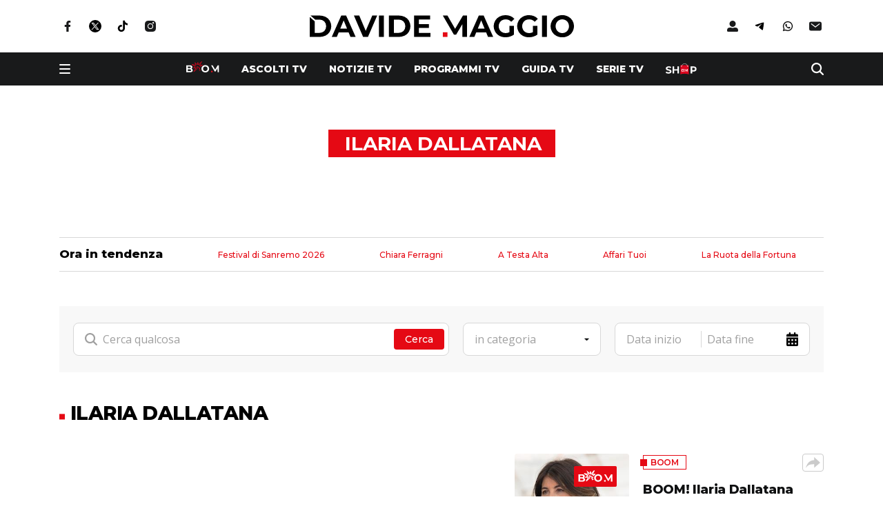

--- FILE ---
content_type: text/html; charset=UTF-8
request_url: https://www.davidemaggio.it/tag/ilaria_dallatana
body_size: 75860
content:
<!doctype html>
<html lang="it-IT" data-overlayscrollbars-initialize>

<head>
    <meta charset="UTF-8">
    <meta http-equiv="x-ua-compatible" content="ie=edge">
    <meta name="viewport" content="width=device-width, initial-scale=1, shrink-to-fit=no">
    <meta name="format-detection" content="telephone=no">

    <link rel="icon" type="image/png" sizes="192x192" href="/app/themes/custom/resources/assets/images/favicon/android-chrome-192x192.png">
    <link rel="icon" type="image/png" sizes="512x512" href="/app/themes/custom/resources/assets/images/favicon/android-chrome-512x512.png">

    <link rel="apple-touch-icon" sizes="180x180" href="/app/themes/custom/resources/assets/images/favicon/apple-touch-icon.png">

    <link rel="icon" type="image/png" sizes="32x32" href="/app/themes/custom/resources/assets/images/favicon/favicon-32x32.png">
    <link rel="icon" type="image/png" sizes="16x16" href="/app/themes/custom/resources/assets/images/favicon/favicon-16x16.png">

    <link rel="shortcut icon" href="/app/themes/custom/resources/assets/images/favicon/favicon.ico">

    <link rel="icon" sizes="any" mask href="/app/themes/custom/resources/assets/images/favicon/safari-pinned-tab.svg">

    <meta name="msapplication-TileImage" content="/app/themes/custom/resources/assets/images/favicon/mstile-150x150.png">

    <link rel="preconnect" href="https://fonts.googleapis.com">
    <link rel="preconnect" href="https://fonts.gstatic.com" crossorigin>
    <link href="https://fonts.googleapis.com/css2?family=Open+Sans:ital,wght@0,400;0,600;0,700;1,400;1,600&display=swap" rel="stylesheet">
    <link href="https://fonts.googleapis.com/css2?family=Montserrat:wght@500;600;700;800;900&display=swap" rel="stylesheet">

    <meta name='robots' content='index, follow, max-image-preview:large, max-snippet:-1, max-video-preview:-1' />

	<!-- This site is optimized with the Yoast SEO Premium plugin v22.9 (Yoast SEO v22.9) - https://yoast.com/wordpress/plugins/seo/ -->
	<title>Ilaria Dallatana - Davide Maggio</title>
	<link rel="canonical" href="https://www.davidemaggio.it/tag/ilaria_dallatana" />
	<link rel="next" href="https://www.davidemaggio.it/tag/ilaria_dallatana/page/2" />
	<meta property="og:locale" content="it_IT" />
	<meta property="og:type" content="article" />
	<meta property="og:title" content="Ilaria Dallatana" />
	<meta property="og:url" content="https://www.davidemaggio.it/tag/ilaria_dallatana" />
	<meta property="og:site_name" content="Davide Maggio" />
	<meta property="og:image" content="https://www.davidemaggio.it/app/uploads/2024/06/DM-icona-notifiche.webp" />
	<meta property="og:image:width" content="1090" />
	<meta property="og:image:height" content="1090" />
	<meta property="og:image:type" content="image/webp" />
	<meta name="twitter:card" content="summary_large_image" />
	<meta name="twitter:site" content="@davidemaggio" />
	<script type="application/ld+json" class="yoast-schema-graph">{"@context":"https://schema.org","@graph":[{"@type":"CollectionPage","@id":"https://www.davidemaggio.it/tag/ilaria_dallatana","url":"https://www.davidemaggio.it/tag/ilaria_dallatana","name":"Ilaria Dallatana - Davide Maggio","isPartOf":{"@id":"https://www.davidemaggio.it/#website"},"primaryImageOfPage":{"@id":"https://www.davidemaggio.it/tag/ilaria_dallatana#primaryimage"},"image":{"@id":"https://www.davidemaggio.it/tag/ilaria_dallatana#primaryimage"},"thumbnailUrl":"https://www.davidemaggio.it/app/uploads/2023/08/Logo-Blu-Yazmine.jpg","breadcrumb":{"@id":"https://www.davidemaggio.it/tag/ilaria_dallatana#breadcrumb"},"inLanguage":"it-IT"},{"@type":"ImageObject","inLanguage":"it-IT","@id":"https://www.davidemaggio.it/tag/ilaria_dallatana#primaryimage","url":"https://www.davidemaggio.it/app/uploads/2023/08/Logo-Blu-Yazmine.jpg","contentUrl":"https://www.davidemaggio.it/app/uploads/2023/08/Logo-Blu-Yazmine.jpg"},{"@type":"BreadcrumbList","@id":"https://www.davidemaggio.it/tag/ilaria_dallatana#breadcrumb","itemListElement":[{"@type":"ListItem","position":1,"name":"Home","item":"https://www.davidemaggio.it/"},{"@type":"ListItem","position":2,"name":"Ilaria Dallatana"}]},{"@type":"WebSite","@id":"https://www.davidemaggio.it/#website","url":"https://www.davidemaggio.it/","name":"Davide Maggio","description":"Ascolti, anteprime e news su programmi e personaggi della tv","publisher":{"@id":"https://www.davidemaggio.it/#organization"},"potentialAction":[{"@type":"SearchAction","target":{"@type":"EntryPoint","urlTemplate":"https://www.davidemaggio.it/?s={search_term_string}"},"query-input":"required name=search_term_string"}],"inLanguage":"it-IT"},{"@type":"Organization","@id":"https://www.davidemaggio.it/#organization","name":"Davide Maggio","url":"https://www.davidemaggio.it/","logo":{"@type":"ImageObject","inLanguage":"it-IT","@id":"https://www.davidemaggio.it/#/schema/logo/image/","url":"https://www.davidemaggio.it/app/uploads/2023/10/logo-2.svg","contentUrl":"https://www.davidemaggio.it/app/uploads/2023/10/logo-2.svg","width":383,"height":32,"caption":"Davide Maggio"},"image":{"@id":"https://www.davidemaggio.it/#/schema/logo/image/"},"sameAs":["https://www.facebook.com/davidemaggio.it","https://x.com/davidemaggio","https://www.instagram.com/davidemaggioit","https://www.youtube.com/@davidemaggiotv"],"vatID":"13614301003"}]}</script>
	<!-- / Yoast SEO Premium plugin. -->


<link rel="alternate" type="application/rss+xml" title="Davide Maggio &raquo; Ilaria Dallatana Feed del tag" href="https://www.davidemaggio.it/tag/ilaria_dallatana/feed" />
<!-- davidemaggio.it is managing ads with Advanced Ads 1.46.0 --><script id="dm-ready">
			window.advanced_ads_ready=function(e,a){a=a||"complete";var d=function(e){return"interactive"===a?"loading"!==e:"complete"===e};d(document.readyState)?e():document.addEventListener("readystatechange",(function(a){d(a.target.readyState)&&e()}),{once:"interactive"===a})},window.advanced_ads_ready_queue=window.advanced_ads_ready_queue||[];		</script>
		<link rel='stylesheet' id='wp-block-library-css' href='https://www.davidemaggio.it/wp/wp-includes/css/dist/block-library/style.min.css?ver=6.5.5' media='all' />
<style id='safe-svg-svg-icon-style-inline-css'>
.safe-svg-cover{text-align:center}.safe-svg-cover .safe-svg-inside{display:inline-block;max-width:100%}.safe-svg-cover svg{height:100%;max-height:100%;max-width:100%;width:100%}

</style>
<style id='classic-theme-styles-inline-css'>
/*! This file is auto-generated */
.wp-block-button__link{color:#fff;background-color:#32373c;border-radius:9999px;box-shadow:none;text-decoration:none;padding:calc(.667em + 2px) calc(1.333em + 2px);font-size:1.125em}.wp-block-file__button{background:#32373c;color:#fff;text-decoration:none}
</style>
<style id='global-styles-inline-css'>
body{--wp--preset--color--black: #000000;--wp--preset--color--cyan-bluish-gray: #abb8c3;--wp--preset--color--white: #ffffff;--wp--preset--color--pale-pink: #f78da7;--wp--preset--color--vivid-red: #cf2e2e;--wp--preset--color--luminous-vivid-orange: #ff6900;--wp--preset--color--luminous-vivid-amber: #fcb900;--wp--preset--color--light-green-cyan: #7bdcb5;--wp--preset--color--vivid-green-cyan: #00d084;--wp--preset--color--pale-cyan-blue: #8ed1fc;--wp--preset--color--vivid-cyan-blue: #0693e3;--wp--preset--color--vivid-purple: #9b51e0;--wp--preset--gradient--vivid-cyan-blue-to-vivid-purple: linear-gradient(135deg,rgba(6,147,227,1) 0%,rgb(155,81,224) 100%);--wp--preset--gradient--light-green-cyan-to-vivid-green-cyan: linear-gradient(135deg,rgb(122,220,180) 0%,rgb(0,208,130) 100%);--wp--preset--gradient--luminous-vivid-amber-to-luminous-vivid-orange: linear-gradient(135deg,rgba(252,185,0,1) 0%,rgba(255,105,0,1) 100%);--wp--preset--gradient--luminous-vivid-orange-to-vivid-red: linear-gradient(135deg,rgba(255,105,0,1) 0%,rgb(207,46,46) 100%);--wp--preset--gradient--very-light-gray-to-cyan-bluish-gray: linear-gradient(135deg,rgb(238,238,238) 0%,rgb(169,184,195) 100%);--wp--preset--gradient--cool-to-warm-spectrum: linear-gradient(135deg,rgb(74,234,220) 0%,rgb(151,120,209) 20%,rgb(207,42,186) 40%,rgb(238,44,130) 60%,rgb(251,105,98) 80%,rgb(254,248,76) 100%);--wp--preset--gradient--blush-light-purple: linear-gradient(135deg,rgb(255,206,236) 0%,rgb(152,150,240) 100%);--wp--preset--gradient--blush-bordeaux: linear-gradient(135deg,rgb(254,205,165) 0%,rgb(254,45,45) 50%,rgb(107,0,62) 100%);--wp--preset--gradient--luminous-dusk: linear-gradient(135deg,rgb(255,203,112) 0%,rgb(199,81,192) 50%,rgb(65,88,208) 100%);--wp--preset--gradient--pale-ocean: linear-gradient(135deg,rgb(255,245,203) 0%,rgb(182,227,212) 50%,rgb(51,167,181) 100%);--wp--preset--gradient--electric-grass: linear-gradient(135deg,rgb(202,248,128) 0%,rgb(113,206,126) 100%);--wp--preset--gradient--midnight: linear-gradient(135deg,rgb(2,3,129) 0%,rgb(40,116,252) 100%);--wp--preset--font-size--small: 13px;--wp--preset--font-size--medium: 20px;--wp--preset--font-size--large: 36px;--wp--preset--font-size--x-large: 42px;--wp--preset--spacing--20: 0.44rem;--wp--preset--spacing--30: 0.67rem;--wp--preset--spacing--40: 1rem;--wp--preset--spacing--50: 1.5rem;--wp--preset--spacing--60: 2.25rem;--wp--preset--spacing--70: 3.38rem;--wp--preset--spacing--80: 5.06rem;--wp--preset--shadow--natural: 6px 6px 9px rgba(0, 0, 0, 0.2);--wp--preset--shadow--deep: 12px 12px 50px rgba(0, 0, 0, 0.4);--wp--preset--shadow--sharp: 6px 6px 0px rgba(0, 0, 0, 0.2);--wp--preset--shadow--outlined: 6px 6px 0px -3px rgba(255, 255, 255, 1), 6px 6px rgba(0, 0, 0, 1);--wp--preset--shadow--crisp: 6px 6px 0px rgba(0, 0, 0, 1);}:where(.is-layout-flex){gap: 0.5em;}:where(.is-layout-grid){gap: 0.5em;}body .is-layout-flex{display: flex;}body .is-layout-flex{flex-wrap: wrap;align-items: center;}body .is-layout-flex > *{margin: 0;}body .is-layout-grid{display: grid;}body .is-layout-grid > *{margin: 0;}:where(.wp-block-columns.is-layout-flex){gap: 2em;}:where(.wp-block-columns.is-layout-grid){gap: 2em;}:where(.wp-block-post-template.is-layout-flex){gap: 1.25em;}:where(.wp-block-post-template.is-layout-grid){gap: 1.25em;}.has-black-color{color: var(--wp--preset--color--black) !important;}.has-cyan-bluish-gray-color{color: var(--wp--preset--color--cyan-bluish-gray) !important;}.has-white-color{color: var(--wp--preset--color--white) !important;}.has-pale-pink-color{color: var(--wp--preset--color--pale-pink) !important;}.has-vivid-red-color{color: var(--wp--preset--color--vivid-red) !important;}.has-luminous-vivid-orange-color{color: var(--wp--preset--color--luminous-vivid-orange) !important;}.has-luminous-vivid-amber-color{color: var(--wp--preset--color--luminous-vivid-amber) !important;}.has-light-green-cyan-color{color: var(--wp--preset--color--light-green-cyan) !important;}.has-vivid-green-cyan-color{color: var(--wp--preset--color--vivid-green-cyan) !important;}.has-pale-cyan-blue-color{color: var(--wp--preset--color--pale-cyan-blue) !important;}.has-vivid-cyan-blue-color{color: var(--wp--preset--color--vivid-cyan-blue) !important;}.has-vivid-purple-color{color: var(--wp--preset--color--vivid-purple) !important;}.has-black-background-color{background-color: var(--wp--preset--color--black) !important;}.has-cyan-bluish-gray-background-color{background-color: var(--wp--preset--color--cyan-bluish-gray) !important;}.has-white-background-color{background-color: var(--wp--preset--color--white) !important;}.has-pale-pink-background-color{background-color: var(--wp--preset--color--pale-pink) !important;}.has-vivid-red-background-color{background-color: var(--wp--preset--color--vivid-red) !important;}.has-luminous-vivid-orange-background-color{background-color: var(--wp--preset--color--luminous-vivid-orange) !important;}.has-luminous-vivid-amber-background-color{background-color: var(--wp--preset--color--luminous-vivid-amber) !important;}.has-light-green-cyan-background-color{background-color: var(--wp--preset--color--light-green-cyan) !important;}.has-vivid-green-cyan-background-color{background-color: var(--wp--preset--color--vivid-green-cyan) !important;}.has-pale-cyan-blue-background-color{background-color: var(--wp--preset--color--pale-cyan-blue) !important;}.has-vivid-cyan-blue-background-color{background-color: var(--wp--preset--color--vivid-cyan-blue) !important;}.has-vivid-purple-background-color{background-color: var(--wp--preset--color--vivid-purple) !important;}.has-black-border-color{border-color: var(--wp--preset--color--black) !important;}.has-cyan-bluish-gray-border-color{border-color: var(--wp--preset--color--cyan-bluish-gray) !important;}.has-white-border-color{border-color: var(--wp--preset--color--white) !important;}.has-pale-pink-border-color{border-color: var(--wp--preset--color--pale-pink) !important;}.has-vivid-red-border-color{border-color: var(--wp--preset--color--vivid-red) !important;}.has-luminous-vivid-orange-border-color{border-color: var(--wp--preset--color--luminous-vivid-orange) !important;}.has-luminous-vivid-amber-border-color{border-color: var(--wp--preset--color--luminous-vivid-amber) !important;}.has-light-green-cyan-border-color{border-color: var(--wp--preset--color--light-green-cyan) !important;}.has-vivid-green-cyan-border-color{border-color: var(--wp--preset--color--vivid-green-cyan) !important;}.has-pale-cyan-blue-border-color{border-color: var(--wp--preset--color--pale-cyan-blue) !important;}.has-vivid-cyan-blue-border-color{border-color: var(--wp--preset--color--vivid-cyan-blue) !important;}.has-vivid-purple-border-color{border-color: var(--wp--preset--color--vivid-purple) !important;}.has-vivid-cyan-blue-to-vivid-purple-gradient-background{background: var(--wp--preset--gradient--vivid-cyan-blue-to-vivid-purple) !important;}.has-light-green-cyan-to-vivid-green-cyan-gradient-background{background: var(--wp--preset--gradient--light-green-cyan-to-vivid-green-cyan) !important;}.has-luminous-vivid-amber-to-luminous-vivid-orange-gradient-background{background: var(--wp--preset--gradient--luminous-vivid-amber-to-luminous-vivid-orange) !important;}.has-luminous-vivid-orange-to-vivid-red-gradient-background{background: var(--wp--preset--gradient--luminous-vivid-orange-to-vivid-red) !important;}.has-very-light-gray-to-cyan-bluish-gray-gradient-background{background: var(--wp--preset--gradient--very-light-gray-to-cyan-bluish-gray) !important;}.has-cool-to-warm-spectrum-gradient-background{background: var(--wp--preset--gradient--cool-to-warm-spectrum) !important;}.has-blush-light-purple-gradient-background{background: var(--wp--preset--gradient--blush-light-purple) !important;}.has-blush-bordeaux-gradient-background{background: var(--wp--preset--gradient--blush-bordeaux) !important;}.has-luminous-dusk-gradient-background{background: var(--wp--preset--gradient--luminous-dusk) !important;}.has-pale-ocean-gradient-background{background: var(--wp--preset--gradient--pale-ocean) !important;}.has-electric-grass-gradient-background{background: var(--wp--preset--gradient--electric-grass) !important;}.has-midnight-gradient-background{background: var(--wp--preset--gradient--midnight) !important;}.has-small-font-size{font-size: var(--wp--preset--font-size--small) !important;}.has-medium-font-size{font-size: var(--wp--preset--font-size--medium) !important;}.has-large-font-size{font-size: var(--wp--preset--font-size--large) !important;}.has-x-large-font-size{font-size: var(--wp--preset--font-size--x-large) !important;}
.wp-block-navigation a:where(:not(.wp-element-button)){color: inherit;}
:where(.wp-block-post-template.is-layout-flex){gap: 1.25em;}:where(.wp-block-post-template.is-layout-grid){gap: 1.25em;}
:where(.wp-block-columns.is-layout-flex){gap: 2em;}:where(.wp-block-columns.is-layout-grid){gap: 2em;}
.wp-block-pullquote{font-size: 1.5em;line-height: 1.6;}
</style>
<link rel='stylesheet' id='contact-form-7-css' href='https://www.davidemaggio.it/app/plugins/contact-form-7/includes/css/styles.css?ver=5.9.6' media='all' />
<link rel='stylesheet' id='xs-front-style-css' href='https://www.davidemaggio.it/app/plugins/wp-social/assets/css/frontend.css?ver=3.0.3' media='all' />
<link rel='stylesheet' id='xs_login_font_login_css-css' href='https://www.davidemaggio.it/app/plugins/wp-social/assets/css/font-icon.css?ver=3.0.3' media='all' />
<link rel='stylesheet' id='sage/app.css-css' href='https://www.davidemaggio.it/app/themes/custom/public/styles/app.css?id=d53f090338657be5fba0243c01bcbd42' media='all' />
<script src="https://www.davidemaggio.it/wp/wp-includes/js/jquery/jquery.min.js?ver=3.7.1" id="jquery-core-js"></script>
<script src="https://www.davidemaggio.it/wp/wp-includes/js/jquery/jquery-migrate.min.js?ver=3.4.1" id="jquery-migrate-js"></script>
<script id="xs_front_main_js-js-extra">
var rest_config = {"rest_url":"https:\/\/www.davidemaggio.it\/wp-json\/","nonce":"a4888b59cd","insta_enabled":""};
</script>
<script src="https://www.davidemaggio.it/app/plugins/wp-social/assets/js/front-main.js?ver=3.0.3" id="xs_front_main_js-js"></script>
<script id="advanced-ads-advanced-js-js-extra">
var advads_options = {"blog_id":"1","privacy":{"enabled":false,"state":"not_needed"}};
</script>
<script src="https://www.davidemaggio.it/app/plugins/advanced-ads/public/assets/js/advanced.min.js?ver=1.46.0" id="advanced-ads-advanced-js-js"></script>
<script id="xs_social_custom-js-extra">
var rest_api_conf = {"siteurl":"https:\/\/www.davidemaggio.it\/wp","nonce":"a4888b59cd","root":"https:\/\/www.davidemaggio.it\/wp-json\/"};
var wsluFrontObj = {"resturl":"https:\/\/www.davidemaggio.it\/wp-json\/","rest_nonce":"a4888b59cd"};
</script>
<script src="https://www.davidemaggio.it/app/plugins/wp-social/assets/js/social-front.js?ver=6.5.5" id="xs_social_custom-js"></script>
<link rel="https://api.w.org/" href="https://www.davidemaggio.it/wp-json/" /><link rel="alternate" type="application/json" href="https://www.davidemaggio.it/wp-json/wp/v2/tags/13427" /><!-- Google tag (gtag.js) -->
<script async src="https://www.googletagmanager.com/gtag/js?id=G-PZK7SBTZZW"></script>
<script> 
	window.dataLayer = window.dataLayer || [];
	function gtag(){ dataLayer.push(arguments);}
	gtag('js', new Date());
	gtag('config', 'G-PZK7SBTZZW');
</script>
<!-- CMP Davide Maggio 27.1.25 -->
<script async type="text/javascript" src="//clickiocmp.com/t/consent_240579.js"></script>
<!-- Fine CMP Davide Maggio 27.1.25 -->
<style>
#onesignal-popover-container, #onesignal-slidedown-container{
	z-index: 225859400 !important;
}
</style><script type="text/javascript">
		var advadsCfpQueue = [];
		var advadsCfpAd = function( adID ){
			if ( 'undefined' == typeof advadsProCfp ) { advadsCfpQueue.push( adID ) } else { advadsProCfp.addElement( adID ) }
		};
		</script>
		      <meta name="onesignal" content="wordpress-plugin"/>
            <script>

      window.OneSignal = window.OneSignal || [];

      OneSignal.push( function() {
        OneSignal.SERVICE_WORKER_UPDATER_PATH = 'OneSignalSDKUpdaterWorker.js';
                      OneSignal.SERVICE_WORKER_PATH = 'OneSignalSDKWorker.js';
                      OneSignal.SERVICE_WORKER_PARAM = { scope: '/app/plugins/onesignal-free-web-push-notifications/sdk_files/push/onesignal/' };
        OneSignal.setDefaultNotificationUrl("https://www.davidemaggio.it/wp");
        var oneSignal_options = {};
        window._oneSignalInitOptions = oneSignal_options;

        oneSignal_options['wordpress'] = true;
oneSignal_options['appId'] = '96393722-e7e8-414c-89db-bf402c07a4fe';
oneSignal_options['allowLocalhostAsSecureOrigin'] = true;
oneSignal_options['welcomeNotification'] = { };
oneSignal_options['welcomeNotification']['title'] = "";
oneSignal_options['welcomeNotification']['message'] = "Grazie per aver attivato le notifiche!";
oneSignal_options['path'] = "https://www.davidemaggio.it/app/plugins/onesignal-free-web-push-notifications/sdk_files/";
oneSignal_options['safari_web_id'] = "web.onesignal.auto.12e0c5f3-6b76-47bb-8015-fa3026009bd5";
oneSignal_options['promptOptions'] = { };
oneSignal_options['promptOptions']['actionMessage'] = "Vorremmo inviarti notifiche push. Puoi disattivarle in qualunque momento";
oneSignal_options['promptOptions']['acceptButtonText'] = "Consenti";
oneSignal_options['promptOptions']['cancelButtonText'] = "No, grazie";
oneSignal_options['notifyButton'] = { };
oneSignal_options['notifyButton']['enable'] = true;
oneSignal_options['notifyButton']['position'] = 'bottom-left';
oneSignal_options['notifyButton']['theme'] = 'default';
oneSignal_options['notifyButton']['size'] = 'medium';
oneSignal_options['notifyButton']['showCredit'] = true;
oneSignal_options['notifyButton']['text'] = {};
oneSignal_options['notifyButton']['text']['tip.state.unsubscribed'] = 'Tieniti aggiornato, attiva le notifiche! Non ti disturberemo troppo.';
oneSignal_options['notifyButton']['text']['tip.state.subscribed'] = 'Notifiche attive, grazie!';
oneSignal_options['notifyButton']['text']['tip.state.blocked'] = 'Hai disattivato le notifiche!';
oneSignal_options['notifyButton']['text']['message.action.subscribed'] = 'Grazie per aver attivato le notifiche!';
oneSignal_options['notifyButton']['text']['message.action.resubscribed'] = 'Sei tornato dei nostri!';
oneSignal_options['notifyButton']['text']['message.action.unsubscribed'] = 'Non riceverai più notifiche!';
oneSignal_options['notifyButton']['text']['dialog.main.title'] = 'Gestisci le notifiche';
oneSignal_options['notifyButton']['text']['dialog.main.button.subscribe'] = 'Attiva le notifiche';
oneSignal_options['notifyButton']['text']['dialog.main.button.unsubscribe'] = 'Disattiva le notifiche';
oneSignal_options['notifyButton']['text']['dialog.blocked.title'] = 'Sblocca le notifiche';
oneSignal_options['notifyButton']['text']['dialog.blocked.message'] = 'Segui le istruzioni per attivare le notifiche';
                OneSignal.init(window._oneSignalInitOptions);
                OneSignal.showSlidedownPrompt();      });

      function documentInitOneSignal() {
        var oneSignal_elements = document.getElementsByClassName("OneSignal-prompt");

        var oneSignalLinkClickHandler = function(event) { OneSignal.push(['registerForPushNotifications']); event.preventDefault(); };        for(var i = 0; i < oneSignal_elements.length; i++)
          oneSignal_elements[i].addEventListener('click', oneSignalLinkClickHandler, false);
      }

      if (document.readyState === 'complete') {
           documentInitOneSignal();
      }
      else {
           window.addEventListener("load", function(event){
               documentInitOneSignal();
          });
      }
    </script>
<link rel="icon" href="https://www.davidemaggio.it/app/uploads/2024/06/cropped-DM-icona-notifiche-32x32.webp" sizes="32x32" />
<link rel="icon" href="https://www.davidemaggio.it/app/uploads/2024/06/cropped-DM-icona-notifiche-192x192.webp" sizes="192x192" />
<link rel="apple-touch-icon" href="https://www.davidemaggio.it/app/uploads/2024/06/cropped-DM-icona-notifiche-180x180.webp" />
<meta name="msapplication-TileImage" content="https://www.davidemaggio.it/app/uploads/2024/06/cropped-DM-icona-notifiche-270x270.webp" />

    <script>
                window._gmp = window._gmp || {};
        window._gmp.pageType = '';
    </script>

</head>

<body class="archive tag tag-ilaria_dallatana tag-13427 wp-custom-logo wp-embed-responsive aa-prefix-dm-" x-data="{ hamburger: false, isStickyHeader: false, shareModal: false, shareSocials: null, headerHeight: 0, stickyHeaderHeight: 0, login: false, searchModal: false }" :class="hamburger || login ? 'overflow-hidden' : ''" data-overlayscrollbars-initialize>
        
    <div id="app" class="min-h-screen font-sans flex flex-col text-base">
        <header role="banner" x-ref="header" x-init="$nextTick(() => {
    headerHeight = $refs.header.offsetHeight;
    /*stickyHeaderHeight = $refs.stickyHeader.offsetHeight;*/
    stickyHeaderHeight = $refs.header.offsetHeight;
})"
        @resize.window="
      headerHeight = $refs.header.offsetHeight;
      /*stickyHeaderHeight = $refs.stickyHeader.offsetHeight*/
    stickyHeaderHeight = $refs.header.offsetHeight">

  <div x-ref="stickyHeader" class="" :class="isStickyHeader && 'invisible'"
       @scroll.window="isStickyHeader = document.documentElement.scrollTop >= $el.offsetTop">
      <div class="container bg-white">
  <div class="flex items-center justify-center py-5  lg:py-[1.375rem]">
          <div class="hidden flex-1 md:block">
        <ul class="flex items-center space-x-4" id="desktop-top-left">
                      <li>
                              <a class="transition duration-300 hover:opacity-75" href="https://www.facebook.com/davidemaggio.it/"
                   target="_blank">
                                      <img class="h-6" src="https://www.davidemaggio.it/app/uploads/2023/09/facebook-3.svg" src="facebook (3)" />
                                  </a>
                          </li>
                      <li>
                              <a class="transition duration-300 hover:opacity-75" href="https://twitter.com/davidemaggio"
                   target="_blank">
                                      <img class="h-6" src="https://www.davidemaggio.it/app/uploads/2023/09/X-1.svg" src="X (1)" />
                                  </a>
                          </li>
                      <li>
                              <a class="transition duration-300 hover:opacity-75" href="https://www.tiktok.com/@davidemaggioit"
                   target="_blank">
                                      <img class="h-6" src="https://www.davidemaggio.it/app/uploads/2025/04/tiktok-logo-4501-4-1.svg" src="TikTok" />
                                  </a>
                          </li>
                      <li>
                              <a class="transition duration-300 hover:opacity-75" href="https://www.instagram.com/davidemaggioit/"
                   target="_blank">
                                      <img class="h-6" src="https://www.davidemaggio.it/app/uploads/2023/09/instagram-5.svg" src="instagram (5)" />
                                  </a>
                          </li>
                      <li>
                          </li>
                      <li>
                          </li>
                  </ul>
      </div>
        <a href="https://www.davidemaggio.it/">
		
		<img width="383" height="32" src="https://www.davidemaggio.it/app/uploads/2023/10/logo-2.svg" class="h-[20px]  lg:h-auto" alt="" decoding="async" />
		
		</a>
          <div class="hidden flex-1 justify-end md:flex">
        <ul class="flex items-center space-x-4" id="desktop-top-right">
          <li class="js-login">
            <a href="#" class="transition duration-300 hover:opacity-75">
              <img class="h-6" src="https://www.davidemaggio.it/app/themes/custom/public/images/user2.svg?id=459d921d76f3aca82af5c08abb103360" alt="Accedi" loading="lazy">
            </a>
          </li>
                      <li>
                              <a class="transition duration-300 hover:opacity-75" href="https://t.me/davidemaggio"
                   target="_blank">
                                      <img class="h-6" src="https://www.davidemaggio.it/app/uploads/2023/10/apple-3.svg" src="Telegram" />
                                  </a>
                          </li>
                      <li>
                              <a class="transition duration-300 hover:opacity-75" href="https://whatsapp.com/channel/0029VaDTABY4o7qQtZWuDS2w"
                   target="_blank">
                                      <img class="h-6" src="https://www.davidemaggio.it/app/uploads/2023/10/android-2.svg" src="Whatsapp" />
                                  </a>
                          </li>
                      <li>
                              <a class="transition duration-300 hover:opacity-75" href="https://www.davidemaggio.it/newsletter"
                   target="_self">
                                      <img class="h-6" src="https://www.davidemaggio.it/app/uploads/2023/09/email.svg" src="email" />
                                  </a>
                          </li>
                  </ul>
      </div>
      </div>
</div>
    <div class="inset-x-0 top-0 z-30 bg-black-100 py-3">
          <div class="container">
		<div class="flex space-x-6  lg:space-x-0">
				<div class="flex items-center space-x-3.5  lg:flex-1  lg:space-x-[2.625rem]">
						<button class="hamburger hamburger--collapse-r" type="button" :class="hamburger ? 'is-active' : ''"
								@click="hamburger = !hamburger">
								<span class="hamburger-box">
										<span class="hamburger-inner"></span>
								</span>
						</button>
						<button @click="hamburger = false" class="text-[1.25rem] font-semibold text-white  lg:!hidden" x-cloak
								x-show="hamburger" x-transition:enter.opacity>Chiudi</button>
				</div>
				<div class="flex shrink-0 items-center justify-end transition-opacity  lg:hidden" :class="hamburger && 'opacity-0'">
						<button @click="searchModal = !searchModal">
								<img class="h-[1.125rem]" src="https://www.davidemaggio.it/app/themes/custom/public/images/search.svg?id=4b67343d1485ad709e862229696b04a2" alt="search">
						</button>
				</div>
				<ul
						class="hide-scrollbar flex items-center space-x-6 overflow-scroll whitespace-nowrap transition-opacity  lg:space-x-8  lg:overflow-hidden  lg:opacity-100"
						:class="hamburger && 'opacity-0'">
												<li class="group flex h-full shrink-0 items-center">
								<a class="mb-1.5" href="https://www.davidemaggio.it/anteprime" target="">
										<img class="h-[1rem]" src="https://www.davidemaggio.it/app/themes/custom/public/images/boom.svg?id=3c5f94df4dc2da791fc9926df06efad9" alt="Boom" loading="lazy">
								</a>
						</li>
																						<li class="group h-full shrink-0">
										<a href="https://www.davidemaggio.it/ascolti-tv"
												class="text-[0.875rem] font-extrabold uppercase leading-none text-white transition-colors duration-300 hover:text-primary">
												Ascolti tv										</a>
								</li>
														<li class="group h-full shrink-0">
										<a href="https://www.davidemaggio.it/notizie-tv"
												class="text-[0.875rem] font-extrabold uppercase leading-none text-white transition-colors duration-300 hover:text-primary">
												Notizie TV										</a>
								</li>
														<li class="group h-full shrink-0">
										<a href="https://www.davidemaggio.it/programmi-tv"
												class="text-[0.875rem] font-extrabold uppercase leading-none text-white transition-colors duration-300 hover:text-primary">
												Programmi TV										</a>
								</li>
														<li class="group h-full shrink-0">
										<a href="https://www.davidemaggio.it/guida-tv"
												class="text-[0.875rem] font-extrabold uppercase leading-none text-white transition-colors duration-300 hover:text-primary">
												Guida TV										</a>
								</li>
														<li class="group h-full shrink-0">
										<a href="https://www.davidemaggio.it/serie-tv"
												class="text-[0.875rem] font-extrabold uppercase leading-none text-white transition-colors duration-300 hover:text-primary">
												Serie TV										</a>
								</li>
																		<li class="group flex h-full shrink-0 items-center">
						<a href="https://www.davidemaggio.it/shop" target="">
								<img class="h-[1rem]" src="https://www.davidemaggio.it/app/themes/custom/public/images/shop.svg?id=dc287c3a3191317075e2128626dc349a" alt="shop" loading="lazy">
						</a>
				</li>
		</ul>
<div class="hidden flex-1 items-center justify-end  lg:flex">
		<button @click="searchModal = !searchModal">
				<img class="h-[1.125rem] pl-[2.5625rem]" src="https://www.davidemaggio.it/app/themes/custom/public/images/search.svg?id=4b67343d1485ad709e862229696b04a2" alt="search">
		</button>
</div>
</div>
<div class="fixed inset-0 z-40 bg-[#F8F8F8] transition-all duration-300 ease-in-out"
     :class="searchModal ? 'visible opacity-100' : 'invisible opacity-0'"
     
     :style="{ top: (isStickyHeader ? headerHeight : headerHeight) + 'px' }" x-cloak @click="searchModal = false">
  <img class="absolute inset-0 object-cover object-center" src="https://www.davidemaggio.it/app/themes/custom/public/images/squares.png?id=26b54e4965e01e9101ceba7dfe739bd9" />
  <div class="container relative flex h-full flex-col">
    <div class="mt-[6.25rem] rounded-[1.25rem] bg-white py-6 px-5" @click.stop>
      <form action="/" method="get" class="flex flex-col lg:space-x-5  lg:flex-row header-search-form" x-data="{
	    cat: '',
	    tag: ''
	}">

        <div class="flex min-h-[48px] flex-1 items-center space-x-2 rounded-lg border border-[#D8D8D8] bg-white p-1.5 pl-4 mb-3 lg:mb-0">
          <img class="h-[1.13rem]" src="https://www.davidemaggio.it/app/themes/custom/public/images/search_gray.svg?id=b747290e039cfb523d25ef75ea69d3eb" alt="Cerca" loading="lazy">
          <input type="text" name="s" minlength="3"
                 class="grow font-open text-[1rem] placeholder:text-gray-200 focus:outline-none pr-[30px]"
                 placeholder="Cerca qualcosa" value="" />
          <button type="submit"
                  class="shrink-0 rounded bg-primary py-2 px-4 text-[0.88rem] font-medium leading-none text-white !ml-[-20px]">
            Cerca
          </button>
        </div>
                                  <input type="hidden" name="cat" :value="cat">
          <div class="relative inline-block mb-3 lg:mb-0" x-data="{ open: false }" x-cloak @click.outside="open = false">
            <button @click="open = !open" type="button"
                    class="flex h-full min-h-[48px] w-full min-w-[200px] items-center whitespace-nowrap rounded-lg border border-[#D8D8D8] bg-white px-4 py-3 font-open text-[1rem] leading-tight transition duration-150 ease-in-out focus:outline-none focus:ring-0"
                    type="button" data-bs-toggle="dropdown" aria-expanded="false"
                    :class="cat ? 'text-[#0F1011]' : 'text-gray-200'">
														<span
                              x-text="cat ? [{&quot;term_id&quot;:63,&quot;name&quot;:&quot;Ascolti TV&quot;,&quot;slug&quot;:&quot;ascolti-tv&quot;,&quot;term_group&quot;:0,&quot;term_taxonomy_id&quot;:58,&quot;taxonomy&quot;:&quot;category&quot;,&quot;description&quot;:&quot;Gli ascolti tv pi\u00f9 completi sulla televisione italiana. Dati auditel del giorno in valori assoluti e share di tv generalista, reti digitali e satellite.&quot;,&quot;parent&quot;:0,&quot;count&quot;:9462,&quot;filter&quot;:&quot;raw&quot;,&quot;term_order&quot;:&quot;0&quot;,&quot;cat_ID&quot;:63,&quot;category_count&quot;:9462,&quot;category_description&quot;:&quot;Gli ascolti tv pi\u00f9 completi sulla televisione italiana. Dati auditel del giorno in valori assoluti e share di tv generalista, reti digitali e satellite.&quot;,&quot;cat_name&quot;:&quot;Ascolti TV&quot;,&quot;category_nicename&quot;:&quot;ascolti-tv&quot;,&quot;category_parent&quot;:0},{&quot;term_id&quot;:67,&quot;name&quot;:&quot;BOOM&quot;,&quot;slug&quot;:&quot;anteprime&quot;,&quot;term_group&quot;:0,&quot;term_taxonomy_id&quot;:62,&quot;taxonomy&quot;:&quot;category&quot;,&quot;description&quot;:&quot;Notizie in anteprima ed esclusive sulla televisione italiana, sui principali personaggi TV e i dietro le quinte dei programmi pi\u00f9 visti.&quot;,&quot;parent&quot;:0,&quot;count&quot;:1900,&quot;filter&quot;:&quot;raw&quot;,&quot;term_order&quot;:&quot;0&quot;,&quot;cat_ID&quot;:67,&quot;category_count&quot;:1900,&quot;category_description&quot;:&quot;Notizie in anteprima ed esclusive sulla televisione italiana, sui principali personaggi TV e i dietro le quinte dei programmi pi\u00f9 visti.&quot;,&quot;cat_name&quot;:&quot;BOOM&quot;,&quot;category_nicename&quot;:&quot;anteprime&quot;,&quot;category_parent&quot;:0},{&quot;term_id&quot;:38465,&quot;name&quot;:&quot;Broadcaster&quot;,&quot;slug&quot;:&quot;canali-tv&quot;,&quot;term_group&quot;:0,&quot;term_taxonomy_id&quot;:45651,&quot;taxonomy&quot;:&quot;category&quot;,&quot;description&quot;:&quot;&quot;,&quot;parent&quot;:0,&quot;count&quot;:630,&quot;filter&quot;:&quot;raw&quot;,&quot;term_order&quot;:&quot;0&quot;,&quot;cat_ID&quot;:38465,&quot;category_count&quot;:630,&quot;category_description&quot;:&quot;&quot;,&quot;cat_name&quot;:&quot;Broadcaster&quot;,&quot;category_nicename&quot;:&quot;canali-tv&quot;,&quot;category_parent&quot;:0},{&quot;term_id&quot;:38467,&quot;name&quot;:&quot;Davide Maggio&quot;,&quot;slug&quot;:&quot;davide-maggio&quot;,&quot;term_group&quot;:0,&quot;term_taxonomy_id&quot;:45653,&quot;taxonomy&quot;:&quot;category&quot;,&quot;description&quot;:&quot;&quot;,&quot;parent&quot;:0,&quot;count&quot;:32,&quot;filter&quot;:&quot;raw&quot;,&quot;term_order&quot;:&quot;0&quot;,&quot;cat_ID&quot;:38467,&quot;category_count&quot;:32,&quot;category_description&quot;:&quot;&quot;,&quot;cat_name&quot;:&quot;Davide Maggio&quot;,&quot;category_nicename&quot;:&quot;davide-maggio&quot;,&quot;category_parent&quot;:0},{&quot;term_id&quot;:2918,&quot;name&quot;:&quot;Foto&quot;,&quot;slug&quot;:&quot;fotogallery&quot;,&quot;term_group&quot;:0,&quot;term_taxonomy_id&quot;:7588,&quot;taxonomy&quot;:&quot;category&quot;,&quot;description&quot;:&quot;&quot;,&quot;parent&quot;:0,&quot;count&quot;:3045,&quot;filter&quot;:&quot;raw&quot;,&quot;term_order&quot;:&quot;0&quot;,&quot;cat_ID&quot;:2918,&quot;category_count&quot;:3045,&quot;category_description&quot;:&quot;&quot;,&quot;cat_name&quot;:&quot;Foto&quot;,&quot;category_nicename&quot;:&quot;fotogallery&quot;,&quot;category_parent&quot;:0},{&quot;term_id&quot;:14,&quot;name&quot;:&quot;Guida TV&quot;,&quot;slug&quot;:&quot;stasera-in-tv&quot;,&quot;term_group&quot;:0,&quot;term_taxonomy_id&quot;:13,&quot;taxonomy&quot;:&quot;category&quot;,&quot;description&quot;:&quot;&quot;,&quot;parent&quot;:0,&quot;count&quot;:5154,&quot;filter&quot;:&quot;raw&quot;,&quot;term_order&quot;:&quot;0&quot;,&quot;cat_ID&quot;:14,&quot;category_count&quot;:5154,&quot;category_description&quot;:&quot;&quot;,&quot;cat_name&quot;:&quot;Guida TV&quot;,&quot;category_nicename&quot;:&quot;stasera-in-tv&quot;,&quot;category_parent&quot;:0},{&quot;term_id&quot;:29,&quot;name&quot;:&quot;Musica&quot;,&quot;slug&quot;:&quot;musica&quot;,&quot;term_group&quot;:0,&quot;term_taxonomy_id&quot;:26,&quot;taxonomy&quot;:&quot;category&quot;,&quot;description&quot;:&quot;&quot;,&quot;parent&quot;:0,&quot;count&quot;:955,&quot;filter&quot;:&quot;raw&quot;,&quot;term_order&quot;:&quot;0&quot;,&quot;cat_ID&quot;:29,&quot;category_count&quot;:955,&quot;category_description&quot;:&quot;&quot;,&quot;cat_name&quot;:&quot;Musica&quot;,&quot;category_nicename&quot;:&quot;musica&quot;,&quot;category_parent&quot;:0},{&quot;term_id&quot;:4,&quot;name&quot;:&quot;Notizie TV&quot;,&quot;slug&quot;:&quot;notizie-tv&quot;,&quot;term_group&quot;:1,&quot;term_taxonomy_id&quot;:4,&quot;taxonomy&quot;:&quot;category&quot;,&quot;description&quot;:&quot;&quot;,&quot;parent&quot;:0,&quot;count&quot;:33376,&quot;filter&quot;:&quot;raw&quot;,&quot;term_order&quot;:&quot;0&quot;,&quot;cat_ID&quot;:4,&quot;category_count&quot;:33376,&quot;category_description&quot;:&quot;&quot;,&quot;cat_name&quot;:&quot;Notizie TV&quot;,&quot;category_nicename&quot;:&quot;notizie-tv&quot;,&quot;category_parent&quot;:0},{&quot;term_id&quot;:29839,&quot;name&quot;:&quot;Pagelle TV&quot;,&quot;slug&quot;:&quot;pagelle-tv&quot;,&quot;term_group&quot;:0,&quot;term_taxonomy_id&quot;:36862,&quot;taxonomy&quot;:&quot;category&quot;,&quot;description&quot;:&quot;&quot;,&quot;parent&quot;:0,&quot;count&quot;:660,&quot;filter&quot;:&quot;raw&quot;,&quot;term_order&quot;:&quot;0&quot;,&quot;cat_ID&quot;:29839,&quot;category_count&quot;:660,&quot;category_description&quot;:&quot;&quot;,&quot;cat_name&quot;:&quot;Pagelle TV&quot;,&quot;category_nicename&quot;:&quot;pagelle-tv&quot;,&quot;category_parent&quot;:0},{&quot;term_id&quot;:41,&quot;name&quot;:&quot;Palinsesti&quot;,&quot;slug&quot;:&quot;palinsesti&quot;,&quot;term_group&quot;:0,&quot;term_taxonomy_id&quot;:36,&quot;taxonomy&quot;:&quot;category&quot;,&quot;description&quot;:&quot;Tutti i palinsesti di tutte le reti.&quot;,&quot;parent&quot;:0,&quot;count&quot;:1263,&quot;filter&quot;:&quot;raw&quot;,&quot;term_order&quot;:&quot;0&quot;,&quot;cat_ID&quot;:41,&quot;category_count&quot;:1263,&quot;category_description&quot;:&quot;Tutti i palinsesti di tutte le reti.&quot;,&quot;cat_name&quot;:&quot;Palinsesti&quot;,&quot;category_nicename&quot;:&quot;palinsesti&quot;,&quot;category_parent&quot;:0},{&quot;term_id&quot;:38463,&quot;name&quot;:&quot;Programmi TV&quot;,&quot;slug&quot;:&quot;programmi-tv&quot;,&quot;term_group&quot;:0,&quot;term_taxonomy_id&quot;:45649,&quot;taxonomy&quot;:&quot;category&quot;,&quot;description&quot;:&quot;&quot;,&quot;parent&quot;:0,&quot;count&quot;:10053,&quot;filter&quot;:&quot;raw&quot;,&quot;term_order&quot;:&quot;0&quot;,&quot;cat_ID&quot;:38463,&quot;category_count&quot;:10053,&quot;category_description&quot;:&quot;&quot;,&quot;cat_name&quot;:&quot;Programmi TV&quot;,&quot;category_nicename&quot;:&quot;programmi-tv&quot;,&quot;category_parent&quot;:0},{&quot;term_id&quot;:70,&quot;name&quot;:&quot;Radio&quot;,&quot;slug&quot;:&quot;radio&quot;,&quot;term_group&quot;:0,&quot;term_taxonomy_id&quot;:65,&quot;taxonomy&quot;:&quot;category&quot;,&quot;description&quot;:&quot;&quot;,&quot;parent&quot;:0,&quot;count&quot;:198,&quot;filter&quot;:&quot;raw&quot;,&quot;term_order&quot;:&quot;0&quot;,&quot;cat_ID&quot;:70,&quot;category_count&quot;:198,&quot;category_description&quot;:&quot;&quot;,&quot;cat_name&quot;:&quot;Radio&quot;,&quot;category_nicename&quot;:&quot;radio&quot;,&quot;category_parent&quot;:0},{&quot;term_id&quot;:38520,&quot;name&quot;:&quot;Recensioni&quot;,&quot;slug&quot;:&quot;recensioni&quot;,&quot;term_group&quot;:0,&quot;term_taxonomy_id&quot;:45706,&quot;taxonomy&quot;:&quot;category&quot;,&quot;description&quot;:&quot;&quot;,&quot;parent&quot;:0,&quot;count&quot;:822,&quot;filter&quot;:&quot;raw&quot;,&quot;term_order&quot;:&quot;0&quot;,&quot;cat_ID&quot;:38520,&quot;category_count&quot;:822,&quot;category_description&quot;:&quot;&quot;,&quot;cat_name&quot;:&quot;Recensioni&quot;,&quot;category_nicename&quot;:&quot;recensioni&quot;,&quot;category_parent&quot;:0},{&quot;term_id&quot;:6,&quot;name&quot;:&quot;Serie TV&quot;,&quot;slug&quot;:&quot;serie-tv&quot;,&quot;term_group&quot;:0,&quot;term_taxonomy_id&quot;:6,&quot;taxonomy&quot;:&quot;category&quot;,&quot;description&quot;:&quot;&quot;,&quot;parent&quot;:0,&quot;count&quot;:8182,&quot;filter&quot;:&quot;raw&quot;,&quot;term_order&quot;:&quot;0&quot;,&quot;cat_ID&quot;:6,&quot;category_count&quot;:8182,&quot;category_description&quot;:&quot;&quot;,&quot;cat_name&quot;:&quot;Serie TV&quot;,&quot;category_nicename&quot;:&quot;serie-tv&quot;,&quot;category_parent&quot;:0},{&quot;term_id&quot;:62,&quot;name&quot;:&quot;Video&quot;,&quot;slug&quot;:&quot;videogallery&quot;,&quot;term_group&quot;:0,&quot;term_taxonomy_id&quot;:57,&quot;taxonomy&quot;:&quot;category&quot;,&quot;description&quot;:&quot;&quot;,&quot;parent&quot;:0,&quot;count&quot;:2421,&quot;filter&quot;:&quot;raw&quot;,&quot;term_order&quot;:&quot;0&quot;,&quot;cat_ID&quot;:62,&quot;category_count&quot;:2421,&quot;category_description&quot;:&quot;&quot;,&quot;cat_name&quot;:&quot;Video&quot;,&quot;category_nicename&quot;:&quot;videogallery&quot;,&quot;category_parent&quot;:0}].find(e => e.slug == cat).name : 'Scegli categoria'"
                              class="mr-6 w-full overflow-hidden text-ellipsis text-left"></span>
              <svg x-show="!cat" aria-hidden="true" focusable="false" data-prefix="fas" data-icon="caret-down"
                   class="ml-auto w-2 text-[#0F1011] transition-transform duration-300" :class="open && 'rotate-180'"
                   role="img" xmlns="http://www.w3.org/2000/svg" viewBox="0 0 320 512">
                <path fill="currentColor"
                      d="M31.3 192h257.3c17.8 0 26.7 21.5 14.1 34.1L174.1 354.8c-7.8 7.8-20.5 7.8-28.3 0L17.2 226.1C4.6 213.5 13.5 192 31.3 192z">
                </path>
              </svg>
              <svg x-show="cat" @click.stop="cat = null" xmlns="http://www.w3.org/2000/svg" class="w-4 text-[#0F1011]"
                   viewBox="0 0 20 20" fill="currentColor">
                <path fill-rule="evenodd"
                      d="M4.293 4.293a1 1 0 011.414 0L10 8.586l4.293-4.293a1 1 0 111.414 1.414L11.414 10l4.293 4.293a1 1 0 01-1.414 1.414L10 11.414l-4.293 4.293a1 1 0 01-1.414-1.414L8.586 10 4.293 5.707a1 1 0 010-1.414z"
                      clip-rule="evenodd" />
              </svg>
            </button>
            <ul x-show="open" x-transition
                class="absolute z-20 m-0 mt-1 max-h-56 w-full min-w-[200px] list-none overflow-scroll rounded-lg border-none bg-white bg-clip-padding py-2 shadow-lg">
                              <li>
                  <button type="button" @click=" cat = 'ascolti-tv'; open = false"
                          class="block w-full overflow-hidden text-ellipsis whitespace-nowrap bg-transparent py-2 px-4 text-left font-open text-sm text-[#0F1011] transition-all duration-300 hover:bg-primary/50 hover:text-white">Ascolti TV</button>
                </li>
                              <li>
                  <button type="button" @click=" cat = 'anteprime'; open = false"
                          class="block w-full overflow-hidden text-ellipsis whitespace-nowrap bg-transparent py-2 px-4 text-left font-open text-sm text-[#0F1011] transition-all duration-300 hover:bg-primary/50 hover:text-white">BOOM</button>
                </li>
                              <li>
                  <button type="button" @click=" cat = 'canali-tv'; open = false"
                          class="block w-full overflow-hidden text-ellipsis whitespace-nowrap bg-transparent py-2 px-4 text-left font-open text-sm text-[#0F1011] transition-all duration-300 hover:bg-primary/50 hover:text-white">Broadcaster</button>
                </li>
                              <li>
                  <button type="button" @click=" cat = 'davide-maggio'; open = false"
                          class="block w-full overflow-hidden text-ellipsis whitespace-nowrap bg-transparent py-2 px-4 text-left font-open text-sm text-[#0F1011] transition-all duration-300 hover:bg-primary/50 hover:text-white">Davide Maggio</button>
                </li>
                              <li>
                  <button type="button" @click=" cat = 'fotogallery'; open = false"
                          class="block w-full overflow-hidden text-ellipsis whitespace-nowrap bg-transparent py-2 px-4 text-left font-open text-sm text-[#0F1011] transition-all duration-300 hover:bg-primary/50 hover:text-white">Foto</button>
                </li>
                              <li>
                  <button type="button" @click=" cat = 'stasera-in-tv'; open = false"
                          class="block w-full overflow-hidden text-ellipsis whitespace-nowrap bg-transparent py-2 px-4 text-left font-open text-sm text-[#0F1011] transition-all duration-300 hover:bg-primary/50 hover:text-white">Guida TV</button>
                </li>
                              <li>
                  <button type="button" @click=" cat = 'musica'; open = false"
                          class="block w-full overflow-hidden text-ellipsis whitespace-nowrap bg-transparent py-2 px-4 text-left font-open text-sm text-[#0F1011] transition-all duration-300 hover:bg-primary/50 hover:text-white">Musica</button>
                </li>
                              <li>
                  <button type="button" @click=" cat = 'notizie-tv'; open = false"
                          class="block w-full overflow-hidden text-ellipsis whitespace-nowrap bg-transparent py-2 px-4 text-left font-open text-sm text-[#0F1011] transition-all duration-300 hover:bg-primary/50 hover:text-white">Notizie TV</button>
                </li>
                              <li>
                  <button type="button" @click=" cat = 'pagelle-tv'; open = false"
                          class="block w-full overflow-hidden text-ellipsis whitespace-nowrap bg-transparent py-2 px-4 text-left font-open text-sm text-[#0F1011] transition-all duration-300 hover:bg-primary/50 hover:text-white">Pagelle TV</button>
                </li>
                              <li>
                  <button type="button" @click=" cat = 'palinsesti'; open = false"
                          class="block w-full overflow-hidden text-ellipsis whitespace-nowrap bg-transparent py-2 px-4 text-left font-open text-sm text-[#0F1011] transition-all duration-300 hover:bg-primary/50 hover:text-white">Palinsesti</button>
                </li>
                              <li>
                  <button type="button" @click=" cat = 'programmi-tv'; open = false"
                          class="block w-full overflow-hidden text-ellipsis whitespace-nowrap bg-transparent py-2 px-4 text-left font-open text-sm text-[#0F1011] transition-all duration-300 hover:bg-primary/50 hover:text-white">Programmi TV</button>
                </li>
                              <li>
                  <button type="button" @click=" cat = 'radio'; open = false"
                          class="block w-full overflow-hidden text-ellipsis whitespace-nowrap bg-transparent py-2 px-4 text-left font-open text-sm text-[#0F1011] transition-all duration-300 hover:bg-primary/50 hover:text-white">Radio</button>
                </li>
                              <li>
                  <button type="button" @click=" cat = 'recensioni'; open = false"
                          class="block w-full overflow-hidden text-ellipsis whitespace-nowrap bg-transparent py-2 px-4 text-left font-open text-sm text-[#0F1011] transition-all duration-300 hover:bg-primary/50 hover:text-white">Recensioni</button>
                </li>
                              <li>
                  <button type="button" @click=" cat = 'serie-tv'; open = false"
                          class="block w-full overflow-hidden text-ellipsis whitespace-nowrap bg-transparent py-2 px-4 text-left font-open text-sm text-[#0F1011] transition-all duration-300 hover:bg-primary/50 hover:text-white">Serie TV</button>
                </li>
                              <li>
                  <button type="button" @click=" cat = 'videogallery'; open = false"
                          class="block w-full overflow-hidden text-ellipsis whitespace-nowrap bg-transparent py-2 px-4 text-left font-open text-sm text-[#0F1011] transition-all duration-300 hover:bg-primary/50 hover:text-white">Video</button>
                </li>
                          </ul>
          </div>
                
        <div class="flex min-h-[48px] items-center space-x-2 rounded-lg border border-[#D8D8D8] bg-white py-1.5 pl-2 pr-4">
          <div class="flex grow divide-x divide-[#D8D8D8]" x-init="new DateRangePicker($el, { format: 'dd/mm/yyyy', language: 'it' })">
            <input type="text" name="from"
                   class="max-w-[116px] grow px-2 font-open text-[1rem] placeholder:text-gray-200 focus:outline-none"
                   placeholder="Data inizio"
                   value="" />
            <input type="text" name="to"
                   class="max-w-[116px] grow px-2 font-open text-[1rem] placeholder:text-gray-200 focus:outline-none"
                   placeholder="Data fine"
                   value="" />
          </div>
          <svg class="h-5" xmlns="http://www.w3.org/2000/svg" viewBox="0 0 448 512">
            <path
              d="M160 32V64H288V32C288 14.33 302.3 0 320 0C337.7 0 352 14.33 352 32V64H400C426.5 64 448 85.49 448 112V160H0V112C0 85.49 21.49 64 48 64H96V32C96 14.33 110.3 0 128 0C145.7 0 160 14.33 160 32zM0 192H448V464C448 490.5 426.5 512 400 512H48C21.49 512 0 490.5 0 464V192zM64 304C64 312.8 71.16 320 80 320H112C120.8 320 128 312.8 128 304V272C128 263.2 120.8 256 112 256H80C71.16 256 64 263.2 64 272V304zM192 304C192 312.8 199.2 320 208 320H240C248.8 320 256 312.8 256 304V272C256 263.2 248.8 256 240 256H208C199.2 256 192 263.2 192 272V304zM336 256C327.2 256 320 263.2 320 272V304C320 312.8 327.2 320 336 320H368C376.8 320 384 312.8 384 304V272C384 263.2 376.8 256 368 256H336zM64 432C64 440.8 71.16 448 80 448H112C120.8 448 128 440.8 128 432V400C128 391.2 120.8 384 112 384H80C71.16 384 64 391.2 64 400V432zM208 384C199.2 384 192 391.2 192 400V432C192 440.8 199.2 448 208 448H240C248.8 448 256 440.8 256 432V400C256 391.2 248.8 384 240 384H208zM320 432C320 440.8 327.2 448 336 448H368C376.8 448 384 440.8 384 432V400C384 391.2 376.8 384 368 384H336C327.2 384 320 391.2 320 400V432z" />
          </svg>
        </div>
        <input type="hidden" name="post_type" value="">
      </form>
    </div>
  </div>
</div>
</div>
      </div>
  </div>

  <div class="z-20 ml-auto pl-4  lg:hidden">
    <button class="hamburger" type="button" :class="hamburger ? 'is-active' : ''" @click="hamburger = !hamburger">
      <span></span>
      <span></span>
      <span></span>
    </button>
  </div>

  <div class="megaMenu fixed inset-0 z-40 bg-[#0F1011]/50 backdrop-blur transition-all duration-300 ease-in-out  lg:py-10"
		:class="[(hamburger ? 'visible opacity-100' : 'invisible opacity-0'), (isStickyHeader ? 'stickyMenu' : 'notStickyMenu')]"
		:style="{ top: (isStickyHeader ? stickyHeaderHeight : headerHeight) + 'px' }" x-cloak x-data="{ catSelected: window.innerWidth > 1280 ? '*' : null, clickCategory : null }"
		@resize.window="catSelected = (window.innerWidth > 1280) ? '*' : null" @click="hamburger = false"
    @scroll.window="fixMenuPositionOnScroll">
		<div class="h-full  lg:container">
				<div class="h-full bg-white" @click.stop>
						<div class="grid h-full grid-cols-1 [grid-template-rows:min-content]  lg:grid-cols-4">
								<div class="items-center border-b border-[#D8D8D8] px-6 py-3 lg:col-span-4  lg:flex">
										<ul class="flex justify-between space-x-8  lg:justify-start">
												<li class="js-login">
														<a href="#"
																class="flex items-center space-x-2.5 transition-all duration-300 hover:opacity-75 flex-row">
																<img class="h-6" src="https://www.davidemaggio.it/app/themes/custom/public/images/user.svg?id=a589a1d5d124073ef3040fd19b106a6a" alt="Accedi" loading="lazy">
																<p class="text-[0.75rem] lg:text-[0.88rem] font-semibold text-primary">Accedi</p>
														</a>
												</li>
												
                                                  <li>
                              <a href="https://www.davidemaggio.it/newsletter"
                                  class="flex items-center space-x-2.5 transition-all duration-300 hover:opacity-75  flex-row">
                                  <img class="h-6" src="https://www.davidemaggio.it/app/themes/custom/public/images/email.svg?id=5a359e4eac06574bf37237f6a278ae75" alt="Iscriviti" loading="lazy">
                                  <p class="text-[0.75rem] lg:text-[0.88rem] font-semibold text-primary">Iscriviti</p>
                              </a>
                          </li>
                        										</ul>
										<div class="ml-auto hidden items-center  lg:flex">
																										<p class="mr-2.5 text-[0.88rem] font-medium leading-[1.29] tracking-[-0.28px] text-[#0F1011]">
																Seguici su:</p>
														<div class="mr-8">
																<ul class="flex items-center space-x-2" id="desktop-social">
																																						<li>
																																														<a class="transition duration-300 hover:opacity-75" href="https://www.facebook.com/davidemaggio.it/"
																										target="_blank">
																																																						<img class="h-6" src="https://www.davidemaggio.it/app/uploads/2023/09/facebook-3.svg"
																														src="facebook (3)" />
																																																		</a>
																																										</li>
																																						<li>
																																														<a class="transition duration-300 hover:opacity-75" href="https://twitter.com/davidemaggio"
																										target="_blank">
																																																						<img class="h-6" src="https://www.davidemaggio.it/app/uploads/2023/10/X_blackcircle.svg"
																														src="X_blackcircle" />
																																																		</a>
																																										</li>
																																						<li>
																																														<a class="transition duration-300 hover:opacity-75" href="https://www.instagram.com/davidemaggioit/"
																										target="_blank">
																																																						<img class="h-6" src="https://www.davidemaggio.it/app/uploads/2023/09/instagram-5.svg"
																														src="instagram (5)" />
																																																		</a>
																																										</li>
																																						<li>
																																														<a class="transition duration-300 hover:opacity-75" href="https://www.tiktok.com/@davidemaggioit"
																										target="_blank">
																																																						<img class="h-6" src="https://www.davidemaggio.it/app/uploads/2025/04/tiktok-logo-4501-4-1.svg"
																														src="TikTok" />
																																																		</a>
																																										</li>
																																		</ul>
														</div>
																																						<p class="mr-2.5 text-[0.88rem] font-medium leading-[1.29] tracking-[-0.28px] text-[#0F1011]">
																Restiamo in contatto:</p>
														<div class="mr-8">
																<ul class="flex items-center space-x-2" id="desktop-app">
																																						<li>
																																														<a class="transition duration-300 hover:opacity-75" href="https://t.me/davidemaggio"
																										target="_blank">
																																																						<img class="h-6" src="https://www.davidemaggio.it/app/uploads/2023/10/apple-3.svg"
																														src="Telegram" />
																																																		</a>
																																										</li>
																																						<li>
																																														<a class="transition duration-300 hover:opacity-75" href="https://whatsapp.com/channel/0029VaDTABY4o7qQtZWuDS2w"
																										target="_blank">
																																																						<img class="h-6" src="https://www.davidemaggio.it/app/uploads/2023/10/android-2.svg"
																														src="Whatsapp" />
																																																		</a>
																																										</li>
																																		</ul>
														</div>
																								<button class="hamburger hamburger--collapse-r ml-12" type="button" :class="hamburger ? 'is-active' : ''"
														@click="hamburger = !hamburger">
														<span class="hamburger-box">
																<span class="hamburger-inner dark"></span>
														</span>
												</button>
										</div>
								</div>
								<div class="h-full overflow-scroll pb-6 px-5  lg:border-r  lg:border-[#D8D8D8]" x-data="{ search: '' }">
                  <div class="sticky top-0 w-full pt-6 bg-white">
                    <form action="/" method="get">
		<div class="flex space-x-2 rounded border border-[#D8D8D8] p-1.5">
				<input type="text" name="s" id="search" x-model="search"
						class="grow font-open text-[1rem] focus:outline-none" placeholder="Cerca"
						value="" />
				<button type="submit"
						class="flex aspect-square w-[2.25rem] shrink-0 items-center justify-center rounded bg-primary">
						<img class="h-[1.13rem]" src="https://www.davidemaggio.it/app/themes/custom/public/images/search.svg?id=4b67343d1485ad709e862229696b04a2" alt="Cerca" loading="lazy">
				</button>
		</div>
</form>
                  </div>
										<ul class="mt-6 space-y-2 font-medium text-[#0F1011]">
                      
												                          														<li x-data="{ name: 'ascolti tv' }" x-show="!search || name.includes(search.toLowerCase())">
																<a @click.prevent="catSelected = 63; catSelected_link = 'https://www.davidemaggio.it/ascolti-tv'; clickCategory = 63;"
																		:class="catSelected == 63 && 'bg-[#F9F1EF] text-primary'"
																		class="flex items-center justify-between p-1.5 text-[1rem] leading-none tracking-[-0.36px] transition-colors duration-300 hover:text-primary  lg:text-[1rem]"
																		href="https://www.davidemaggio.it/ascolti-tv">
																		<p>Ascolti TV</p>
																		<svg xmlns="http://www.w3.org/2000/svg" class="h-5 w-5" fill="none" viewBox="0 0 24 24"
																				stroke="currentColor" stroke-width="2">
																				<path stroke-linecap="round" stroke-linejoin="round" d="M9 5l7 7-7 7" />
																		</svg>
																</a>
                            </li>
                            												                          														<li x-data="{ name: 'boom' }" x-show="!search || name.includes(search.toLowerCase())">
																<a @click.prevent="catSelected = 67; catSelected_link = 'https://www.davidemaggio.it/anteprime'; clickCategory = 67;"
																		:class="catSelected == 67 && 'bg-[#F9F1EF] text-primary'"
																		class="flex items-center justify-between p-1.5 text-[1rem] leading-none tracking-[-0.36px] transition-colors duration-300 hover:text-primary  lg:text-[1rem]"
																		href="https://www.davidemaggio.it/anteprime">
																		<p>BOOM</p>
																		<svg xmlns="http://www.w3.org/2000/svg" class="h-5 w-5" fill="none" viewBox="0 0 24 24"
																				stroke="currentColor" stroke-width="2">
																				<path stroke-linecap="round" stroke-linejoin="round" d="M9 5l7 7-7 7" />
																		</svg>
																</a>
                            </li>
                            												                          														<li x-data="{ name: 'broadcaster' }" x-show="!search || name.includes(search.toLowerCase())">
																<a @click.prevent="catSelected = 38465; catSelected_link = 'https://www.davidemaggio.it/canali-tv'; clickCategory = 38465;"
																		:class="catSelected == 38465 && 'bg-[#F9F1EF] text-primary'"
																		class="flex items-center justify-between p-1.5 text-[1rem] leading-none tracking-[-0.36px] transition-colors duration-300 hover:text-primary  lg:text-[1rem]"
																		href="https://www.davidemaggio.it/canali-tv">
																		<p>Broadcaster</p>
																		<svg xmlns="http://www.w3.org/2000/svg" class="h-5 w-5" fill="none" viewBox="0 0 24 24"
																				stroke="currentColor" stroke-width="2">
																				<path stroke-linecap="round" stroke-linejoin="round" d="M9 5l7 7-7 7" />
																		</svg>
																</a>
                            </li>
                            												                          														<li x-data="{ name: 'davide maggio' }" x-show="!search || name.includes(search.toLowerCase())">
																<a @click.prevent="catSelected = 38467; catSelected_link = 'https://www.davidemaggio.it/davide-maggio'; clickCategory = 38467;"
																		:class="catSelected == 38467 && 'bg-[#F9F1EF] text-primary'"
																		class="flex items-center justify-between p-1.5 text-[1rem] leading-none tracking-[-0.36px] transition-colors duration-300 hover:text-primary  lg:text-[1rem]"
																		href="https://www.davidemaggio.it/davide-maggio">
																		<p>Davide Maggio</p>
																		<svg xmlns="http://www.w3.org/2000/svg" class="h-5 w-5" fill="none" viewBox="0 0 24 24"
																				stroke="currentColor" stroke-width="2">
																				<path stroke-linecap="round" stroke-linejoin="round" d="M9 5l7 7-7 7" />
																		</svg>
																</a>
                            </li>
                            												                          														<li x-data="{ name: 'foto' }" x-show="!search || name.includes(search.toLowerCase())">
																<a @click.prevent="catSelected = 2918; catSelected_link = 'https://www.davidemaggio.it/fotogallery'; clickCategory = 2918;"
																		:class="catSelected == 2918 && 'bg-[#F9F1EF] text-primary'"
																		class="flex items-center justify-between p-1.5 text-[1rem] leading-none tracking-[-0.36px] transition-colors duration-300 hover:text-primary  lg:text-[1rem]"
																		href="https://www.davidemaggio.it/fotogallery">
																		<p>Foto</p>
																		<svg xmlns="http://www.w3.org/2000/svg" class="h-5 w-5" fill="none" viewBox="0 0 24 24"
																				stroke="currentColor" stroke-width="2">
																				<path stroke-linecap="round" stroke-linejoin="round" d="M9 5l7 7-7 7" />
																		</svg>
																</a>
                            </li>
                            												                          												                          														<li x-data="{ name: 'musica' }" x-show="!search || name.includes(search.toLowerCase())">
																<a @click.prevent="catSelected = 29; catSelected_link = 'https://www.davidemaggio.it/musica'; clickCategory = 29;"
																		:class="catSelected == 29 && 'bg-[#F9F1EF] text-primary'"
																		class="flex items-center justify-between p-1.5 text-[1rem] leading-none tracking-[-0.36px] transition-colors duration-300 hover:text-primary  lg:text-[1rem]"
																		href="https://www.davidemaggio.it/musica">
																		<p>Musica</p>
																		<svg xmlns="http://www.w3.org/2000/svg" class="h-5 w-5" fill="none" viewBox="0 0 24 24"
																				stroke="currentColor" stroke-width="2">
																				<path stroke-linecap="round" stroke-linejoin="round" d="M9 5l7 7-7 7" />
																		</svg>
																</a>
                            </li>
                            												                          														<li x-data="{ name: 'notizie tv' }" x-show="!search || name.includes(search.toLowerCase())">
																<a @click.prevent="catSelected = 4; catSelected_link = 'https://www.davidemaggio.it/notizie-tv'; clickCategory = 4;"
																		:class="catSelected == 4 && 'bg-[#F9F1EF] text-primary'"
																		class="flex items-center justify-between p-1.5 text-[1rem] leading-none tracking-[-0.36px] transition-colors duration-300 hover:text-primary  lg:text-[1rem]"
																		href="https://www.davidemaggio.it/notizie-tv">
																		<p>Notizie TV</p>
																		<svg xmlns="http://www.w3.org/2000/svg" class="h-5 w-5" fill="none" viewBox="0 0 24 24"
																				stroke="currentColor" stroke-width="2">
																				<path stroke-linecap="round" stroke-linejoin="round" d="M9 5l7 7-7 7" />
																		</svg>
																</a>
                            </li>
                            												                          														<li x-data="{ name: 'pagelle tv' }" x-show="!search || name.includes(search.toLowerCase())">
																<a @click.prevent="catSelected = 29839; catSelected_link = 'https://www.davidemaggio.it/pagelle-tv'; clickCategory = 29839;"
																		:class="catSelected == 29839 && 'bg-[#F9F1EF] text-primary'"
																		class="flex items-center justify-between p-1.5 text-[1rem] leading-none tracking-[-0.36px] transition-colors duration-300 hover:text-primary  lg:text-[1rem]"
																		href="https://www.davidemaggio.it/pagelle-tv">
																		<p>Pagelle TV</p>
																		<svg xmlns="http://www.w3.org/2000/svg" class="h-5 w-5" fill="none" viewBox="0 0 24 24"
																				stroke="currentColor" stroke-width="2">
																				<path stroke-linecap="round" stroke-linejoin="round" d="M9 5l7 7-7 7" />
																		</svg>
																</a>
                            </li>
                            												                          														<li x-data="{ name: 'palinsesti' }" x-show="!search || name.includes(search.toLowerCase())">
																<a @click.prevent="catSelected = 41; catSelected_link = 'https://www.davidemaggio.it/palinsesti'; clickCategory = 41;"
																		:class="catSelected == 41 && 'bg-[#F9F1EF] text-primary'"
																		class="flex items-center justify-between p-1.5 text-[1rem] leading-none tracking-[-0.36px] transition-colors duration-300 hover:text-primary  lg:text-[1rem]"
																		href="https://www.davidemaggio.it/palinsesti">
																		<p>Palinsesti</p>
																		<svg xmlns="http://www.w3.org/2000/svg" class="h-5 w-5" fill="none" viewBox="0 0 24 24"
																				stroke="currentColor" stroke-width="2">
																				<path stroke-linecap="round" stroke-linejoin="round" d="M9 5l7 7-7 7" />
																		</svg>
																</a>
                            </li>
                            												                          														<li x-data="{ name: 'programmi tv' }" x-show="!search || name.includes(search.toLowerCase())">
																<a @click.prevent="catSelected = 38463; catSelected_link = 'https://www.davidemaggio.it/programmi-tv'; clickCategory = 38463;"
																		:class="catSelected == 38463 && 'bg-[#F9F1EF] text-primary'"
																		class="flex items-center justify-between p-1.5 text-[1rem] leading-none tracking-[-0.36px] transition-colors duration-300 hover:text-primary  lg:text-[1rem]"
																		href="https://www.davidemaggio.it/programmi-tv">
																		<p>Programmi TV</p>
																		<svg xmlns="http://www.w3.org/2000/svg" class="h-5 w-5" fill="none" viewBox="0 0 24 24"
																				stroke="currentColor" stroke-width="2">
																				<path stroke-linecap="round" stroke-linejoin="round" d="M9 5l7 7-7 7" />
																		</svg>
																</a>
                            </li>
                            												                          														<li x-data="{ name: 'radio' }" x-show="!search || name.includes(search.toLowerCase())">
																<a @click.prevent="catSelected = 70; catSelected_link = 'https://www.davidemaggio.it/radio'; clickCategory = 70;"
																		:class="catSelected == 70 && 'bg-[#F9F1EF] text-primary'"
																		class="flex items-center justify-between p-1.5 text-[1rem] leading-none tracking-[-0.36px] transition-colors duration-300 hover:text-primary  lg:text-[1rem]"
																		href="https://www.davidemaggio.it/radio">
																		<p>Radio</p>
																		<svg xmlns="http://www.w3.org/2000/svg" class="h-5 w-5" fill="none" viewBox="0 0 24 24"
																				stroke="currentColor" stroke-width="2">
																				<path stroke-linecap="round" stroke-linejoin="round" d="M9 5l7 7-7 7" />
																		</svg>
																</a>
                            </li>
                            												                          														<li x-data="{ name: 'recensioni' }" x-show="!search || name.includes(search.toLowerCase())">
																<a @click.prevent="catSelected = 38520; catSelected_link = 'https://www.davidemaggio.it/recensioni'; clickCategory = 38520;"
																		:class="catSelected == 38520 && 'bg-[#F9F1EF] text-primary'"
																		class="flex items-center justify-between p-1.5 text-[1rem] leading-none tracking-[-0.36px] transition-colors duration-300 hover:text-primary  lg:text-[1rem]"
																		href="https://www.davidemaggio.it/recensioni">
																		<p>Recensioni</p>
																		<svg xmlns="http://www.w3.org/2000/svg" class="h-5 w-5" fill="none" viewBox="0 0 24 24"
																				stroke="currentColor" stroke-width="2">
																				<path stroke-linecap="round" stroke-linejoin="round" d="M9 5l7 7-7 7" />
																		</svg>
																</a>
                            </li>
                            												                          														<li x-data="{ name: 'serie tv' }" x-show="!search || name.includes(search.toLowerCase())">
																<a @click.prevent="catSelected = 6; catSelected_link = 'https://www.davidemaggio.it/serie-tv'; clickCategory = 6;"
																		:class="catSelected == 6 && 'bg-[#F9F1EF] text-primary'"
																		class="flex items-center justify-between p-1.5 text-[1rem] leading-none tracking-[-0.36px] transition-colors duration-300 hover:text-primary  lg:text-[1rem]"
																		href="https://www.davidemaggio.it/serie-tv">
																		<p>Serie TV</p>
																		<svg xmlns="http://www.w3.org/2000/svg" class="h-5 w-5" fill="none" viewBox="0 0 24 24"
																				stroke="currentColor" stroke-width="2">
																				<path stroke-linecap="round" stroke-linejoin="round" d="M9 5l7 7-7 7" />
																		</svg>
																</a>
                            </li>
                            												                          														<li x-data="{ name: 'video' }" x-show="!search || name.includes(search.toLowerCase())">
																<a @click.prevent="catSelected = 62; catSelected_link = 'https://www.davidemaggio.it/videogallery'; clickCategory = 62;"
																		:class="catSelected == 62 && 'bg-[#F9F1EF] text-primary'"
																		class="flex items-center justify-between p-1.5 text-[1rem] leading-none tracking-[-0.36px] transition-colors duration-300 hover:text-primary  lg:text-[1rem]"
																		href="https://www.davidemaggio.it/videogallery">
																		<p>Video</p>
																		<svg xmlns="http://www.w3.org/2000/svg" class="h-5 w-5" fill="none" viewBox="0 0 24 24"
																				stroke="currentColor" stroke-width="2">
																				<path stroke-linecap="round" stroke-linejoin="round" d="M9 5l7 7-7 7" />
																		</svg>
																</a>
                            </li>
                            																						</ul>
								</div>
								<div class="overflow-scroll  lg:col-span-3">
										<div x-show="catSelected == '*'" x-transition
												class="absolute inset-0 flex min-h-full flex-col bg-white px-5 pt-14  lg:relative  lg:px-8  lg:py-[3.38rem] hidden"
												x-init="init();
                        $watch('selected', value => init())" x-data="{
                            open: false,
                            selected: 63,
                            selectedName: 'Ascolti TV',
                            selectedLink: 'https://www.davidemaggio.it/ascolti-tv',
                            childCategories: [],
                            loading: false,
                            init() {
                                this.loading = true;
                                fetch(`https://www.davidemaggio.it/wp/wp-admin/admin-ajax.php?action=getChildCategories&category=${this.selected}`, {
                                        method: 'GET',
                                    })
                                    .then((response) => {
                                        if (response.ok) {
                                            response.json().then(data => {
                                                this.childCategories = data.data
                                            });
                                        }

                                    })
                                    .finally(() => {
                                        this.loading = false;
                                    })
                            }
                        }">

												<div class="relative -mx-5 mb-8 border-b border-[#D8D8D8] px-5 pb-5  lg:hidden">
														<button class="absolute left-5" @click="catSelected = null">
																<svg xmlns="http://www.w3.org/2000/svg" fill="none" viewBox="0 0 24 24" stroke-width="1.5"
																		stroke="currentColor" class="h-6 w-6 text-primary">
																		<path stroke-linecap="round" stroke-linejoin="round" d="M10.5 19.5L3 12m0 0l7.5-7.5M3 12h18" />
																</svg>
														</button>
														<p class="text-center text-[1.5rem] font-semibold tracking-[-0.56px]">
																Tutte le categorie</p>
												</div>
												<p class="text-[1rem] tracking-[-0.32px] text-[#0F1011]">
														Scegli l&#039;argomento che ti interessa:</p>
												<div class="relative mt-5 inline-block self-start">
														<button @click="open = !open"
																class="flex min-w-[300px] items-center whitespace-nowrap rounded-lg border border-[#D8D8D8] px-4 py-3 font-open text-[1rem] leading-tight text-[#0F1011] transition duration-150 ease-in-out focus:outline-none focus:ring-0"
																type="button" data-bs-toggle="dropdown" aria-expanded="false">
																<span x-text="selectedName" class="mr-6"></span>
																<svg aria-hidden="true" focusable="false" data-prefix="fas" data-icon="caret-down"
																		class="ml-auto w-2 transition-transform duration-300" :class="open && 'rotate-180'" role="img"
																		xmlns="http://www.w3.org/2000/svg" viewBox="0 0 320 512">
																		<path fill="currentColor"
																				d="M31.3 192h257.3c17.8 0 26.7 21.5 14.1 34.1L174.1 354.8c-7.8 7.8-20.5 7.8-28.3 0L17.2 226.1C4.6 213.5 13.5 192 31.3 192z">
																		</path>
																</svg>
														</button>
														<ul x-show="open" x-transition
																class="absolute z-20 m-0 mt-1 max-h-56 w-full list-none overflow-scroll rounded-lg border-none bg-white bg-clip-padding py-2 shadow-lg">
																																		<li>
																				<button
																						@click="selected = 63; selectedName = 'Ascolti TV'; selectedLink = 'https://www.davidemaggio.it/ascolti-tv'; open = false"
																						class="block w-full whitespace-nowrap bg-transparent py-2 px-4 text-left font-open text-sm text-[#0F1011] transition-all duration-300 hover:bg-primary/50 hover:text-white">Ascolti TV</button>
																		</li>
																																		<li>
																				<button
																						@click="selected = 67; selectedName = 'BOOM'; selectedLink = 'https://www.davidemaggio.it/anteprime'; open = false"
																						class="block w-full whitespace-nowrap bg-transparent py-2 px-4 text-left font-open text-sm text-[#0F1011] transition-all duration-300 hover:bg-primary/50 hover:text-white">BOOM</button>
																		</li>
																																		<li>
																				<button
																						@click="selected = 38465; selectedName = 'Broadcaster'; selectedLink = 'https://www.davidemaggio.it/canali-tv'; open = false"
																						class="block w-full whitespace-nowrap bg-transparent py-2 px-4 text-left font-open text-sm text-[#0F1011] transition-all duration-300 hover:bg-primary/50 hover:text-white">Broadcaster</button>
																		</li>
																																		<li>
																				<button
																						@click="selected = 38467; selectedName = 'Davide Maggio'; selectedLink = 'https://www.davidemaggio.it/davide-maggio'; open = false"
																						class="block w-full whitespace-nowrap bg-transparent py-2 px-4 text-left font-open text-sm text-[#0F1011] transition-all duration-300 hover:bg-primary/50 hover:text-white">Davide Maggio</button>
																		</li>
																																		<li>
																				<button
																						@click="selected = 2918; selectedName = 'Foto'; selectedLink = 'https://www.davidemaggio.it/fotogallery'; open = false"
																						class="block w-full whitespace-nowrap bg-transparent py-2 px-4 text-left font-open text-sm text-[#0F1011] transition-all duration-300 hover:bg-primary/50 hover:text-white">Foto</button>
																		</li>
																																		<li>
																				<button
																						@click="selected = 14; selectedName = 'Guida TV'; selectedLink = 'https://www.davidemaggio.it/stasera-in-tv'; open = false"
																						class="block w-full whitespace-nowrap bg-transparent py-2 px-4 text-left font-open text-sm text-[#0F1011] transition-all duration-300 hover:bg-primary/50 hover:text-white">Guida TV</button>
																		</li>
																																		<li>
																				<button
																						@click="selected = 29; selectedName = 'Musica'; selectedLink = 'https://www.davidemaggio.it/musica'; open = false"
																						class="block w-full whitespace-nowrap bg-transparent py-2 px-4 text-left font-open text-sm text-[#0F1011] transition-all duration-300 hover:bg-primary/50 hover:text-white">Musica</button>
																		</li>
																																		<li>
																				<button
																						@click="selected = 4; selectedName = 'Notizie TV'; selectedLink = 'https://www.davidemaggio.it/notizie-tv'; open = false"
																						class="block w-full whitespace-nowrap bg-transparent py-2 px-4 text-left font-open text-sm text-[#0F1011] transition-all duration-300 hover:bg-primary/50 hover:text-white">Notizie TV</button>
																		</li>
																																		<li>
																				<button
																						@click="selected = 29839; selectedName = 'Pagelle TV'; selectedLink = 'https://www.davidemaggio.it/pagelle-tv'; open = false"
																						class="block w-full whitespace-nowrap bg-transparent py-2 px-4 text-left font-open text-sm text-[#0F1011] transition-all duration-300 hover:bg-primary/50 hover:text-white">Pagelle TV</button>
																		</li>
																																		<li>
																				<button
																						@click="selected = 41; selectedName = 'Palinsesti'; selectedLink = 'https://www.davidemaggio.it/palinsesti'; open = false"
																						class="block w-full whitespace-nowrap bg-transparent py-2 px-4 text-left font-open text-sm text-[#0F1011] transition-all duration-300 hover:bg-primary/50 hover:text-white">Palinsesti</button>
																		</li>
																																		<li>
																				<button
																						@click="selected = 38463; selectedName = 'Programmi TV'; selectedLink = 'https://www.davidemaggio.it/programmi-tv'; open = false"
																						class="block w-full whitespace-nowrap bg-transparent py-2 px-4 text-left font-open text-sm text-[#0F1011] transition-all duration-300 hover:bg-primary/50 hover:text-white">Programmi TV</button>
																		</li>
																																		<li>
																				<button
																						@click="selected = 70; selectedName = 'Radio'; selectedLink = 'https://www.davidemaggio.it/radio'; open = false"
																						class="block w-full whitespace-nowrap bg-transparent py-2 px-4 text-left font-open text-sm text-[#0F1011] transition-all duration-300 hover:bg-primary/50 hover:text-white">Radio</button>
																		</li>
																																		<li>
																				<button
																						@click="selected = 38520; selectedName = 'Recensioni'; selectedLink = 'https://www.davidemaggio.it/recensioni'; open = false"
																						class="block w-full whitespace-nowrap bg-transparent py-2 px-4 text-left font-open text-sm text-[#0F1011] transition-all duration-300 hover:bg-primary/50 hover:text-white">Recensioni</button>
																		</li>
																																		<li>
																				<button
																						@click="selected = 6; selectedName = 'Serie TV'; selectedLink = 'https://www.davidemaggio.it/serie-tv'; open = false"
																						class="block w-full whitespace-nowrap bg-transparent py-2 px-4 text-left font-open text-sm text-[#0F1011] transition-all duration-300 hover:bg-primary/50 hover:text-white">Serie TV</button>
																		</li>
																																		<li>
																				<button
																						@click="selected = 62; selectedName = 'Video'; selectedLink = 'https://www.davidemaggio.it/videogallery'; open = false"
																						class="block w-full whitespace-nowrap bg-transparent py-2 px-4 text-left font-open text-sm text-[#0F1011] transition-all duration-300 hover:bg-primary/50 hover:text-white">Video</button>
																		</li>
																														</ul>
												</div>
												<div class="relative mt-auto grow pt-8">
														<div class="absolute inset-0 z-10 flex items-center justify-center backdrop-blur-xl" x-show="loading"
																x-transition>
																<svg width="50px" height="50px" class="" display="block" shape-rendering="auto" style="background:none"
		preserveAspectRatio="xMidYMid" viewBox="0 0 100 100" xmlns="http://www.w3.org/2000/svg">
		<circle cx="50" cy="50" r="35" fill="none" stroke="#e50914"
				stroke-dasharray="164.93361431346415 56.97787143782138" stroke-width="10">
				<animateTransform attributeName="transform" dur="1s" keyTimes="0;1" repeatCount="indefinite" type="rotate"
						values="0 50 50;360 50 50" />
		</circle>
</svg>
														</div>
														<ul x-show="childCategories.length" class="flex flex-wrap">
																<template hidden x-for="child in childCategories">
																		<li class="mr-[10px] mb-[10px]">
																				<a :href="child.permalink" x-text="child.name"
																						class="inline-block rounded-full bg-[#D8D8D8] px-5 py-2 text-[0.75rem] leading-none text-[#0F1011] transition-all duration-300 hover:bg-opacity-75"></a>
																		</li>
																</template>
														</ul>

                          
                         <p x-show="!childCategories.length">Nessun risultato trovato</p>
												</div>
												<div class="bg-white py-4 hidden">
														<button class="flex space-x-3" @click="catSelected = null">
																<svg xmlns="http://www.w3.org/2000/svg" fill="none" viewBox="0 0 24 24" stroke-width="1.5"
																		stroke="currentColor" class="h-6 w-6 text-primary">
																		<path stroke-linecap="round" stroke-linejoin="round" d="M10.5 19.5L3 12m0 0l7.5-7.5M3 12h18" />
																</svg>
																<p class="text-[1rem] font-semibold text-primary underline">
																		Torna al menù completo</p>
														</button>
												</div>
										</div>
										
																																																								<div
																		class="absolute inset-0 flex flex-col bg-white px-5 pt-6  lg:static  lg:block  lg:py-[3.75rem]  lg:px-[5.88rem]"
																		x-init="init();
                                    $watch('childCatSelected', value => init(1));
                                    $watch('clickCategory', value => init(2));" x-show="catSelected == 63" x-transition
                                                                x-data="{
                                        childCatSelected: 63,
                                        childCatSelected_slug: 'ascolti-tv',
                                        childCatSelected_link: 'https://www.davidemaggio.it/ascolti-tv',
                                        catSelected_link: 'https://www.davidemaggio.it/ascolti-tv',
                                        catSelected_name: 'Ascolti TV',
                                        posts: null,
                                        postSelected: null,
                                        init(x) {

                                            this.loading = true;

                                            //Avoid ajax requests on loading...
                                            if(x === undefined) return;

                                            //se la chiamata parte dal click della categoria, mi assicuro che parta solo per la categoria mostrata
                                            if(x == 2 && catSelected != '63'){
                                              return;
                                            }

                                            //$refs.childCatContainer.scrollIntoView();
                                            fetch(`https://www.davidemaggio.it/wp/wp-admin/admin-ajax.php?action=filterPosts&category=${this.childCatSelected}&posts_per_page=3&post_type=${this.childCatSelected_slug}`, {
                                                    method: 'GET',
                                                })
                                                .then((response) => {
                                                    if (response.ok) {
                                                        response.json().then(data => {
                                                            this.posts = data.data
                                                            this.postSelected = data.data[0]
                                                        });
                                                    }

                                                })
                                                .finally(() => {
                                                    this.loading = false;
                                                })
                                        }
                                    }">
																		<div
																				class="absolute inset-0 z-10 flex items-center justify-center backdrop-blur-xl  lg:-inset-4  lg:hidden"
																				x-show="loading" x-transition>
																				<svg width="50px" height="50px" class="" display="block" shape-rendering="auto" style="background:none"
		preserveAspectRatio="xMidYMid" viewBox="0 0 100 100" xmlns="http://www.w3.org/2000/svg">
		<circle cx="50" cy="50" r="35" fill="none" stroke="#e50914"
				stroke-dasharray="164.93361431346415 56.97787143782138" stroke-width="10">
				<animateTransform attributeName="transform" dur="1s" keyTimes="0;1" repeatCount="indefinite" type="rotate"
						values="0 50 50;360 50 50" />
		</circle>
</svg>
																		</div>
																		<div class="relative -mx-5 mb-5 border-b border-[#D8D8D8] px-5 pb-5  lg:hidden">
																				<button class="absolute left-5" @click="catSelected = null">
																						<svg xmlns="http://www.w3.org/2000/svg" fill="none" viewBox="0 0 24 24" stroke-width="1.5"
																								stroke="currentColor" class="h-6 w-6 text-primary">
																								<path stroke-linecap="round" stroke-linejoin="round"
																										d="M10.5 19.5L3 12m0 0l7.5-7.5M3 12h18" />
																						</svg>
																				</button>
																				<p class="text-center text-[1.5rem] font-semibold tracking-[-0.56px]">Ascolti TV</p>
																		</div>
																		<ul class="flex space-x-6 overflow-x-scroll md:overflow-x-auto min-h-[1.8rem]">
																																										<li>
																								<a @click.prevent="childCatSelected = 63;  childCatSelected_link = 'https://www.davidemaggio.it/ascolti-tv'"
																										:class="childCatSelected == 63 && 'font-semibold text-primary border-current'"
																										class="border-b border-transparent text-[1rem] font-medium tracking-[-0.32px] transition-all duration-300 hover:border-current whitespace-nowrap md:whitespace-normal"
																										href="https://www.davidemaggio.it/ascolti-tv">
																										Ascolti TV
																								</a>
																						</li>
																																						</ul>
																		<div class="relative mt-4 flex grow space-x-5 overflow-scroll  lg:mt-10  lg:overflow-visible">
																				<div
																						class="absolute inset-0 z-10 hidden items-center justify-center backdrop-blur-xl  lg:-inset-4  lg:flex"
																						x-show="loading" x-transition>
																						<svg width="50px" height="50px" class="" display="block" shape-rendering="auto" style="background:none"
		preserveAspectRatio="xMidYMid" viewBox="0 0 100 100" xmlns="http://www.w3.org/2000/svg">
		<circle cx="50" cy="50" r="35" fill="none" stroke="#e50914"
				stroke-dasharray="164.93361431346415 56.97787143782138" stroke-width="10">
				<animateTransform attributeName="transform" dur="1s" keyTimes="0;1" repeatCount="indefinite" type="rotate"
						values="0 50 50;360 50 50" />
		</circle>
</svg>
																				</div>
																				<ul class="w-full shrink-0 space-y-5 lg:w-[30%] !ml-0">
																						<template hidden x-for="post in posts">
																								<li class="rounded-lg  lg:rounded-none"
																										:class="postSelected && postSelected.ID == post.ID && 'bg-[#EEEEEE] p-2.5  lg:bg-transparent  lg:p-0'">
																										<a :href="post.permalink" class="group" @click.prevent @mouseenter="postSelected = post">
																												<div
																														class="relative aspect-[168/100] overflow-hidden rounded outline outline-2 transition-all duration-300  lg:group-hover:outline-primary"
																														:class="postSelected && postSelected.ID == post.ID ?
																														    ' lg:ring-[10px]  lg:ring-[#F9F1EF]  lg:ring-offset-0 outline-primary' :
																														    'outline-transparent'">
																														<template hidden x-if="post.thumbnail">
																																<img class="absolute inset-0 h-full w-full object-cover" :src="post.thumbnail"
																																		:alt="post.title" loading="lazy" />
																														</template>
																												</div>
																										</a>
																										<div x-show="postSelected && postSelected.ID == post.ID" x-transition
																												class="mt-6  lg:hidden">
																												<p
																														class="mb-4 inline-block text-[1rem] font-bold uppercase leading-[1.25] tracking-[-0.2px] text-primary line-clamp-1">
                                                              <a :href="post.category_link" x-html="post.category"></a>
																												</p>
																												<a :href="post.permalink" class="group">
																														<h4
																																class="mb-3 lg:mb-6 text-[1.25rem] font-extrabold leading-[1.2] tracking-[-0.4px] text-[#0F1011] transition-colors duration-300  group-hover:text-primary"
																																x-html="post.title">
																														</h4>
																												</a>
																												<div x-show="post.excerpt" class="font-open text-[1rem] leading-[1.33] text-gray-100  [&>a]:text-primary [&>a]:font-bold"
																														x-html="post.excerpt"></div>
																										</div>

																								</li>
																						</template>
																				</ul>
																				<template hidden x-if="postSelected">
																						<div class="hidden flex-1 rounded bg-[#EEEEEE] p-8  lg:block">
																								<p
																										class="mb-4 inline-block text-[1rem] font-bold uppercase leading-[1.25] tracking-[-0.2px] text-primary line-clamp-1">
                                                  <a :href="postSelected.category_link" x-html="postSelected.category"></a>
																								</p>
																								<a :href="postSelected.permalink" class="group">
																										<h4
																												class="mb-3 lg:mb-6 text-[1.25rem] font-extrabold leading-[1.2] tracking-[-0.4px] text-[#0F1011] transition-colors duration-300  group-hover:text-primary"
																												x-html="postSelected.title">
																										</h4>
																								</a>
																								<div x-show="postSelected.excerpt"
																										class="font-open text-[1rem] leading-[1.33] text-gray-100 [&>a]:text-primary [&>a]:font-bold">
                                                    <span x-html="postSelected.excerpt"></span><br/>
                                                    <a :href="postSelected.permalink" class="block mt-2">Leggi di più</a>
																								</div>
																						</div>
																				</template>

																		</div>


                                    <div class="flex justify-center mt-5 mb-5 lg:mb-0">
                                      <a :href="catSelected_link" class="w-full border border-primary py-2 px-8 text-center text-[1rem] font-bold uppercase tracking-[-0.32px] text-primary rounded transition-colors duration-300 hover:bg-primary hover:text-white md:w-auto">
                                        Vai a  <span x-html="catSelected_name"></span>
                                      </a>
                                    </div>

																		<div class="bg-white py-8 hidden">
																				<button class="flex space-x-3" @click="catSelected = null">
																						<svg xmlns="http://www.w3.org/2000/svg" fill="none" viewBox="0 0 24 24" stroke-width="1.5"
																								stroke="currentColor" class="h-6 w-6 text-primary">
																								<path stroke-linecap="round" stroke-linejoin="round"
																										d="M10.5 19.5L3 12m0 0l7.5-7.5M3 12h18" />
																						</svg>
																						<p class="text-[1rem] font-semibold text-primary underline">
																								Torna al menù completo</p>
																				</button>
																		</div>
																</div>
																																																																						<div
																		class="absolute inset-0 flex flex-col bg-white px-5 pt-6  lg:static  lg:block  lg:py-[3.75rem]  lg:px-[5.88rem]"
																		x-init="init();
                                    $watch('childCatSelected', value => init(1));
                                    $watch('clickCategory', value => init(2));" x-show="catSelected == 67" x-transition
                                                                x-data="{
                                        childCatSelected: 67,
                                        childCatSelected_slug: 'anteprime',
                                        childCatSelected_link: 'https://www.davidemaggio.it/anteprime',
                                        catSelected_link: 'https://www.davidemaggio.it/anteprime',
                                        catSelected_name: 'BOOM',
                                        posts: null,
                                        postSelected: null,
                                        init(x) {

                                            this.loading = true;

                                            //Avoid ajax requests on loading...
                                            if(x === undefined) return;

                                            //se la chiamata parte dal click della categoria, mi assicuro che parta solo per la categoria mostrata
                                            if(x == 2 && catSelected != '67'){
                                              return;
                                            }

                                            //$refs.childCatContainer.scrollIntoView();
                                            fetch(`https://www.davidemaggio.it/wp/wp-admin/admin-ajax.php?action=filterPosts&category=${this.childCatSelected}&posts_per_page=3&post_type=${this.childCatSelected_slug}`, {
                                                    method: 'GET',
                                                })
                                                .then((response) => {
                                                    if (response.ok) {
                                                        response.json().then(data => {
                                                            this.posts = data.data
                                                            this.postSelected = data.data[0]
                                                        });
                                                    }

                                                })
                                                .finally(() => {
                                                    this.loading = false;
                                                })
                                        }
                                    }">
																		<div
																				class="absolute inset-0 z-10 flex items-center justify-center backdrop-blur-xl  lg:-inset-4  lg:hidden"
																				x-show="loading" x-transition>
																				<svg width="50px" height="50px" class="" display="block" shape-rendering="auto" style="background:none"
		preserveAspectRatio="xMidYMid" viewBox="0 0 100 100" xmlns="http://www.w3.org/2000/svg">
		<circle cx="50" cy="50" r="35" fill="none" stroke="#e50914"
				stroke-dasharray="164.93361431346415 56.97787143782138" stroke-width="10">
				<animateTransform attributeName="transform" dur="1s" keyTimes="0;1" repeatCount="indefinite" type="rotate"
						values="0 50 50;360 50 50" />
		</circle>
</svg>
																		</div>
																		<div class="relative -mx-5 mb-5 border-b border-[#D8D8D8] px-5 pb-5  lg:hidden">
																				<button class="absolute left-5" @click="catSelected = null">
																						<svg xmlns="http://www.w3.org/2000/svg" fill="none" viewBox="0 0 24 24" stroke-width="1.5"
																								stroke="currentColor" class="h-6 w-6 text-primary">
																								<path stroke-linecap="round" stroke-linejoin="round"
																										d="M10.5 19.5L3 12m0 0l7.5-7.5M3 12h18" />
																						</svg>
																				</button>
																				<p class="text-center text-[1.5rem] font-semibold tracking-[-0.56px]">BOOM</p>
																		</div>
																		<ul class="flex space-x-6 overflow-x-scroll md:overflow-x-auto min-h-[1.8rem]">
																																										<li>
																								<a @click.prevent="childCatSelected = 67;  childCatSelected_link = 'https://www.davidemaggio.it/anteprime'"
																										:class="childCatSelected == 67 && 'font-semibold text-primary border-current'"
																										class="border-b border-transparent text-[1rem] font-medium tracking-[-0.32px] transition-all duration-300 hover:border-current whitespace-nowrap md:whitespace-normal"
																										href="https://www.davidemaggio.it/anteprime">
																										BOOM
																								</a>
																						</li>
																																						</ul>
																		<div class="relative mt-4 flex grow space-x-5 overflow-scroll  lg:mt-10  lg:overflow-visible">
																				<div
																						class="absolute inset-0 z-10 hidden items-center justify-center backdrop-blur-xl  lg:-inset-4  lg:flex"
																						x-show="loading" x-transition>
																						<svg width="50px" height="50px" class="" display="block" shape-rendering="auto" style="background:none"
		preserveAspectRatio="xMidYMid" viewBox="0 0 100 100" xmlns="http://www.w3.org/2000/svg">
		<circle cx="50" cy="50" r="35" fill="none" stroke="#e50914"
				stroke-dasharray="164.93361431346415 56.97787143782138" stroke-width="10">
				<animateTransform attributeName="transform" dur="1s" keyTimes="0;1" repeatCount="indefinite" type="rotate"
						values="0 50 50;360 50 50" />
		</circle>
</svg>
																				</div>
																				<ul class="w-full shrink-0 space-y-5 lg:w-[30%] !ml-0">
																						<template hidden x-for="post in posts">
																								<li class="rounded-lg  lg:rounded-none"
																										:class="postSelected && postSelected.ID == post.ID && 'bg-[#EEEEEE] p-2.5  lg:bg-transparent  lg:p-0'">
																										<a :href="post.permalink" class="group" @click.prevent @mouseenter="postSelected = post">
																												<div
																														class="relative aspect-[168/100] overflow-hidden rounded outline outline-2 transition-all duration-300  lg:group-hover:outline-primary"
																														:class="postSelected && postSelected.ID == post.ID ?
																														    ' lg:ring-[10px]  lg:ring-[#F9F1EF]  lg:ring-offset-0 outline-primary' :
																														    'outline-transparent'">
																														<template hidden x-if="post.thumbnail">
																																<img class="absolute inset-0 h-full w-full object-cover" :src="post.thumbnail"
																																		:alt="post.title" loading="lazy" />
																														</template>
																												</div>
																										</a>
																										<div x-show="postSelected && postSelected.ID == post.ID" x-transition
																												class="mt-6  lg:hidden">
																												<p
																														class="mb-4 inline-block text-[1rem] font-bold uppercase leading-[1.25] tracking-[-0.2px] text-primary line-clamp-1">
                                                              <a :href="post.category_link" x-html="post.category"></a>
																												</p>
																												<a :href="post.permalink" class="group">
																														<h4
																																class="mb-3 lg:mb-6 text-[1.25rem] font-extrabold leading-[1.2] tracking-[-0.4px] text-[#0F1011] transition-colors duration-300  group-hover:text-primary"
																																x-html="post.title">
																														</h4>
																												</a>
																												<div x-show="post.excerpt" class="font-open text-[1rem] leading-[1.33] text-gray-100  [&>a]:text-primary [&>a]:font-bold"
																														x-html="post.excerpt"></div>
																										</div>

																								</li>
																						</template>
																				</ul>
																				<template hidden x-if="postSelected">
																						<div class="hidden flex-1 rounded bg-[#EEEEEE] p-8  lg:block">
																								<p
																										class="mb-4 inline-block text-[1rem] font-bold uppercase leading-[1.25] tracking-[-0.2px] text-primary line-clamp-1">
                                                  <a :href="postSelected.category_link" x-html="postSelected.category"></a>
																								</p>
																								<a :href="postSelected.permalink" class="group">
																										<h4
																												class="mb-3 lg:mb-6 text-[1.25rem] font-extrabold leading-[1.2] tracking-[-0.4px] text-[#0F1011] transition-colors duration-300  group-hover:text-primary"
																												x-html="postSelected.title">
																										</h4>
																								</a>
																								<div x-show="postSelected.excerpt"
																										class="font-open text-[1rem] leading-[1.33] text-gray-100 [&>a]:text-primary [&>a]:font-bold">
                                                    <span x-html="postSelected.excerpt"></span><br/>
                                                    <a :href="postSelected.permalink" class="block mt-2">Leggi di più</a>
																								</div>
																						</div>
																				</template>

																		</div>


                                    <div class="flex justify-center mt-5 mb-5 lg:mb-0">
                                      <a :href="catSelected_link" class="w-full border border-primary py-2 px-8 text-center text-[1rem] font-bold uppercase tracking-[-0.32px] text-primary rounded transition-colors duration-300 hover:bg-primary hover:text-white md:w-auto">
                                        Vai a  <span x-html="catSelected_name"></span>
                                      </a>
                                    </div>

																		<div class="bg-white py-8 hidden">
																				<button class="flex space-x-3" @click="catSelected = null">
																						<svg xmlns="http://www.w3.org/2000/svg" fill="none" viewBox="0 0 24 24" stroke-width="1.5"
																								stroke="currentColor" class="h-6 w-6 text-primary">
																								<path stroke-linecap="round" stroke-linejoin="round"
																										d="M10.5 19.5L3 12m0 0l7.5-7.5M3 12h18" />
																						</svg>
																						<p class="text-[1rem] font-semibold text-primary underline">
																								Torna al menù completo</p>
																				</button>
																		</div>
																</div>
																																																																						<div
																		class="absolute inset-0 flex flex-col bg-white px-5 pt-6  lg:static  lg:block  lg:py-[3.75rem]  lg:px-[5.88rem]"
																		x-init="init();
                                    $watch('childCatSelected', value => init(1));
                                    $watch('clickCategory', value => init(2));" x-show="catSelected == 38465" x-transition
                                                                x-data="{
                                        childCatSelected: 21961,
                                        childCatSelected_slug: 'canali-tv',
                                        childCatSelected_link: 'https://www.davidemaggio.it/canali-tv/disney',
                                        catSelected_link: 'https://www.davidemaggio.it/canali-tv',
                                        catSelected_name: 'Broadcaster',
                                        posts: null,
                                        postSelected: null,
                                        init(x) {

                                            this.loading = true;

                                            //Avoid ajax requests on loading...
                                            if(x === undefined) return;

                                            //se la chiamata parte dal click della categoria, mi assicuro che parta solo per la categoria mostrata
                                            if(x == 2 && catSelected != '38465'){
                                              return;
                                            }

                                            //$refs.childCatContainer.scrollIntoView();
                                            fetch(`https://www.davidemaggio.it/wp/wp-admin/admin-ajax.php?action=filterPosts&category=${this.childCatSelected}&posts_per_page=3&post_type=${this.childCatSelected_slug}`, {
                                                    method: 'GET',
                                                })
                                                .then((response) => {
                                                    if (response.ok) {
                                                        response.json().then(data => {
                                                            this.posts = data.data
                                                            this.postSelected = data.data[0]
                                                        });
                                                    }

                                                })
                                                .finally(() => {
                                                    this.loading = false;
                                                })
                                        }
                                    }">
																		<div
																				class="absolute inset-0 z-10 flex items-center justify-center backdrop-blur-xl  lg:-inset-4  lg:hidden"
																				x-show="loading" x-transition>
																				<svg width="50px" height="50px" class="" display="block" shape-rendering="auto" style="background:none"
		preserveAspectRatio="xMidYMid" viewBox="0 0 100 100" xmlns="http://www.w3.org/2000/svg">
		<circle cx="50" cy="50" r="35" fill="none" stroke="#e50914"
				stroke-dasharray="164.93361431346415 56.97787143782138" stroke-width="10">
				<animateTransform attributeName="transform" dur="1s" keyTimes="0;1" repeatCount="indefinite" type="rotate"
						values="0 50 50;360 50 50" />
		</circle>
</svg>
																		</div>
																		<div class="relative -mx-5 mb-5 border-b border-[#D8D8D8] px-5 pb-5  lg:hidden">
																				<button class="absolute left-5" @click="catSelected = null">
																						<svg xmlns="http://www.w3.org/2000/svg" fill="none" viewBox="0 0 24 24" stroke-width="1.5"
																								stroke="currentColor" class="h-6 w-6 text-primary">
																								<path stroke-linecap="round" stroke-linejoin="round"
																										d="M10.5 19.5L3 12m0 0l7.5-7.5M3 12h18" />
																						</svg>
																				</button>
																				<p class="text-center text-[1.5rem] font-semibold tracking-[-0.56px]">Broadcaster</p>
																		</div>
																		<ul class="flex space-x-6 overflow-x-scroll md:overflow-x-auto min-h-[1.8rem]">
																																										<li>
																								<a @click.prevent="childCatSelected = 21961;  childCatSelected_link = 'https://www.davidemaggio.it/canali-tv/disney'"
																										:class="childCatSelected == 21961 && 'font-semibold text-primary border-current'"
																										class="border-b border-transparent text-[1rem] font-medium tracking-[-0.32px] transition-all duration-300 hover:border-current whitespace-nowrap md:whitespace-normal"
																										href="https://www.davidemaggio.it/canali-tv">
																										Disney+
																								</a>
																						</li>
																																										<li>
																								<a @click.prevent="childCatSelected = 22134;  childCatSelected_link = 'https://www.davidemaggio.it/canali-tv/infinity'"
																										:class="childCatSelected == 22134 && 'font-semibold text-primary border-current'"
																										class="border-b border-transparent text-[1rem] font-medium tracking-[-0.32px] transition-all duration-300 hover:border-current whitespace-nowrap md:whitespace-normal"
																										href="https://www.davidemaggio.it/canali-tv">
																										Mediaset Infinity
																								</a>
																						</li>
																																										<li>
																								<a @click.prevent="childCatSelected = 11895;  childCatSelected_link = 'https://www.davidemaggio.it/canali-tv/netflix'"
																										:class="childCatSelected == 11895 && 'font-semibold text-primary border-current'"
																										class="border-b border-transparent text-[1rem] font-medium tracking-[-0.32px] transition-all duration-300 hover:border-current whitespace-nowrap md:whitespace-normal"
																										href="https://www.davidemaggio.it/canali-tv">
																										Netflix
																								</a>
																						</li>
																																										<li>
																								<a @click.prevent="childCatSelected = 83;  childCatSelected_link = 'https://www.davidemaggio.it/canali-tv/sky'"
																										:class="childCatSelected == 83 && 'font-semibold text-primary border-current'"
																										class="border-b border-transparent text-[1rem] font-medium tracking-[-0.32px] transition-all duration-300 hover:border-current whitespace-nowrap md:whitespace-normal"
																										href="https://www.davidemaggio.it/canali-tv">
																										Sky
																								</a>
																						</li>
																																										<li>
																								<a @click.prevent="childCatSelected = 25622;  childCatSelected_link = 'https://www.davidemaggio.it/canali-tv/tim-vision'"
																										:class="childCatSelected == 25622 && 'font-semibold text-primary border-current'"
																										class="border-b border-transparent text-[1rem] font-medium tracking-[-0.32px] transition-all duration-300 hover:border-current whitespace-nowrap md:whitespace-normal"
																										href="https://www.davidemaggio.it/canali-tv">
																										TIMVISION
																								</a>
																						</li>
																																						</ul>
																		<div class="relative mt-4 flex grow space-x-5 overflow-scroll  lg:mt-10  lg:overflow-visible">
																				<div
																						class="absolute inset-0 z-10 hidden items-center justify-center backdrop-blur-xl  lg:-inset-4  lg:flex"
																						x-show="loading" x-transition>
																						<svg width="50px" height="50px" class="" display="block" shape-rendering="auto" style="background:none"
		preserveAspectRatio="xMidYMid" viewBox="0 0 100 100" xmlns="http://www.w3.org/2000/svg">
		<circle cx="50" cy="50" r="35" fill="none" stroke="#e50914"
				stroke-dasharray="164.93361431346415 56.97787143782138" stroke-width="10">
				<animateTransform attributeName="transform" dur="1s" keyTimes="0;1" repeatCount="indefinite" type="rotate"
						values="0 50 50;360 50 50" />
		</circle>
</svg>
																				</div>
																				<ul class="w-full shrink-0 space-y-5 lg:w-[30%] !ml-0">
																						<template hidden x-for="post in posts">
																								<li class="rounded-lg  lg:rounded-none"
																										:class="postSelected && postSelected.ID == post.ID && 'bg-[#EEEEEE] p-2.5  lg:bg-transparent  lg:p-0'">
																										<a :href="post.permalink" class="group" @click.prevent @mouseenter="postSelected = post">
																												<div
																														class="relative aspect-[168/100] overflow-hidden rounded outline outline-2 transition-all duration-300  lg:group-hover:outline-primary"
																														:class="postSelected && postSelected.ID == post.ID ?
																														    ' lg:ring-[10px]  lg:ring-[#F9F1EF]  lg:ring-offset-0 outline-primary' :
																														    'outline-transparent'">
																														<template hidden x-if="post.thumbnail">
																																<img class="absolute inset-0 h-full w-full object-cover" :src="post.thumbnail"
																																		:alt="post.title" loading="lazy" />
																														</template>
																												</div>
																										</a>
																										<div x-show="postSelected && postSelected.ID == post.ID" x-transition
																												class="mt-6  lg:hidden">
																												<p
																														class="mb-4 inline-block text-[1rem] font-bold uppercase leading-[1.25] tracking-[-0.2px] text-primary line-clamp-1">
                                                              <a :href="post.category_link" x-html="post.category"></a>
																												</p>
																												<a :href="post.permalink" class="group">
																														<h4
																																class="mb-3 lg:mb-6 text-[1.25rem] font-extrabold leading-[1.2] tracking-[-0.4px] text-[#0F1011] transition-colors duration-300  group-hover:text-primary"
																																x-html="post.title">
																														</h4>
																												</a>
																												<div x-show="post.excerpt" class="font-open text-[1rem] leading-[1.33] text-gray-100  [&>a]:text-primary [&>a]:font-bold"
																														x-html="post.excerpt"></div>
																										</div>

																								</li>
																						</template>
																				</ul>
																				<template hidden x-if="postSelected">
																						<div class="hidden flex-1 rounded bg-[#EEEEEE] p-8  lg:block">
																								<p
																										class="mb-4 inline-block text-[1rem] font-bold uppercase leading-[1.25] tracking-[-0.2px] text-primary line-clamp-1">
                                                  <a :href="postSelected.category_link" x-html="postSelected.category"></a>
																								</p>
																								<a :href="postSelected.permalink" class="group">
																										<h4
																												class="mb-3 lg:mb-6 text-[1.25rem] font-extrabold leading-[1.2] tracking-[-0.4px] text-[#0F1011] transition-colors duration-300  group-hover:text-primary"
																												x-html="postSelected.title">
																										</h4>
																								</a>
																								<div x-show="postSelected.excerpt"
																										class="font-open text-[1rem] leading-[1.33] text-gray-100 [&>a]:text-primary [&>a]:font-bold">
                                                    <span x-html="postSelected.excerpt"></span><br/>
                                                    <a :href="postSelected.permalink" class="block mt-2">Leggi di più</a>
																								</div>
																						</div>
																				</template>

																		</div>


                                    <div class="flex justify-center mt-5 mb-5 lg:mb-0">
                                      <a :href="catSelected_link" class="w-full border border-primary py-2 px-8 text-center text-[1rem] font-bold uppercase tracking-[-0.32px] text-primary rounded transition-colors duration-300 hover:bg-primary hover:text-white md:w-auto">
                                        Vai a  <span x-html="catSelected_name"></span>
                                      </a>
                                    </div>

																		<div class="bg-white py-8 hidden">
																				<button class="flex space-x-3" @click="catSelected = null">
																						<svg xmlns="http://www.w3.org/2000/svg" fill="none" viewBox="0 0 24 24" stroke-width="1.5"
																								stroke="currentColor" class="h-6 w-6 text-primary">
																								<path stroke-linecap="round" stroke-linejoin="round"
																										d="M10.5 19.5L3 12m0 0l7.5-7.5M3 12h18" />
																						</svg>
																						<p class="text-[1rem] font-semibold text-primary underline">
																								Torna al menù completo</p>
																				</button>
																		</div>
																</div>
																																																																						<div
																		class="absolute inset-0 flex flex-col bg-white px-5 pt-6  lg:static  lg:block  lg:py-[3.75rem]  lg:px-[5.88rem]"
																		x-init="init();
                                    $watch('childCatSelected', value => init(1));
                                    $watch('clickCategory', value => init(2));" x-show="catSelected == 38467" x-transition
                                                                x-data="{
                                        childCatSelected: 18,
                                        childCatSelected_slug: 'davide-maggio',
                                        childCatSelected_link: 'https://www.davidemaggio.it/davide-maggio/interviste-di-davide-maggio',
                                        catSelected_link: 'https://www.davidemaggio.it/davide-maggio',
                                        catSelected_name: 'Davide Maggio',
                                        posts: null,
                                        postSelected: null,
                                        init(x) {

                                            this.loading = true;

                                            //Avoid ajax requests on loading...
                                            if(x === undefined) return;

                                            //se la chiamata parte dal click della categoria, mi assicuro che parta solo per la categoria mostrata
                                            if(x == 2 && catSelected != '38467'){
                                              return;
                                            }

                                            //$refs.childCatContainer.scrollIntoView();
                                            fetch(`https://www.davidemaggio.it/wp/wp-admin/admin-ajax.php?action=filterPosts&category=${this.childCatSelected}&posts_per_page=3&post_type=${this.childCatSelected_slug}`, {
                                                    method: 'GET',
                                                })
                                                .then((response) => {
                                                    if (response.ok) {
                                                        response.json().then(data => {
                                                            this.posts = data.data
                                                            this.postSelected = data.data[0]
                                                        });
                                                    }

                                                })
                                                .finally(() => {
                                                    this.loading = false;
                                                })
                                        }
                                    }">
																		<div
																				class="absolute inset-0 z-10 flex items-center justify-center backdrop-blur-xl  lg:-inset-4  lg:hidden"
																				x-show="loading" x-transition>
																				<svg width="50px" height="50px" class="" display="block" shape-rendering="auto" style="background:none"
		preserveAspectRatio="xMidYMid" viewBox="0 0 100 100" xmlns="http://www.w3.org/2000/svg">
		<circle cx="50" cy="50" r="35" fill="none" stroke="#e50914"
				stroke-dasharray="164.93361431346415 56.97787143782138" stroke-width="10">
				<animateTransform attributeName="transform" dur="1s" keyTimes="0;1" repeatCount="indefinite" type="rotate"
						values="0 50 50;360 50 50" />
		</circle>
</svg>
																		</div>
																		<div class="relative -mx-5 mb-5 border-b border-[#D8D8D8] px-5 pb-5  lg:hidden">
																				<button class="absolute left-5" @click="catSelected = null">
																						<svg xmlns="http://www.w3.org/2000/svg" fill="none" viewBox="0 0 24 24" stroke-width="1.5"
																								stroke="currentColor" class="h-6 w-6 text-primary">
																								<path stroke-linecap="round" stroke-linejoin="round"
																										d="M10.5 19.5L3 12m0 0l7.5-7.5M3 12h18" />
																						</svg>
																				</button>
																				<p class="text-center text-[1.5rem] font-semibold tracking-[-0.56px]">Davide Maggio</p>
																		</div>
																		<ul class="flex space-x-6 overflow-x-scroll md:overflow-x-auto min-h-[1.8rem]">
																																										<li>
																								<a @click.prevent="childCatSelected = 18;  childCatSelected_link = 'https://www.davidemaggio.it/davide-maggio/interviste-di-davide-maggio'"
																										:class="childCatSelected == 18 && 'font-semibold text-primary border-current'"
																										class="border-b border-transparent text-[1rem] font-medium tracking-[-0.32px] transition-all duration-300 hover:border-current whitespace-nowrap md:whitespace-normal"
																										href="https://www.davidemaggio.it/davide-maggio">
																										Le Interviste di Davide Maggio
																								</a>
																						</li>
																																						</ul>
																		<div class="relative mt-4 flex grow space-x-5 overflow-scroll  lg:mt-10  lg:overflow-visible">
																				<div
																						class="absolute inset-0 z-10 hidden items-center justify-center backdrop-blur-xl  lg:-inset-4  lg:flex"
																						x-show="loading" x-transition>
																						<svg width="50px" height="50px" class="" display="block" shape-rendering="auto" style="background:none"
		preserveAspectRatio="xMidYMid" viewBox="0 0 100 100" xmlns="http://www.w3.org/2000/svg">
		<circle cx="50" cy="50" r="35" fill="none" stroke="#e50914"
				stroke-dasharray="164.93361431346415 56.97787143782138" stroke-width="10">
				<animateTransform attributeName="transform" dur="1s" keyTimes="0;1" repeatCount="indefinite" type="rotate"
						values="0 50 50;360 50 50" />
		</circle>
</svg>
																				</div>
																				<ul class="w-full shrink-0 space-y-5 lg:w-[30%] !ml-0">
																						<template hidden x-for="post in posts">
																								<li class="rounded-lg  lg:rounded-none"
																										:class="postSelected && postSelected.ID == post.ID && 'bg-[#EEEEEE] p-2.5  lg:bg-transparent  lg:p-0'">
																										<a :href="post.permalink" class="group" @click.prevent @mouseenter="postSelected = post">
																												<div
																														class="relative aspect-[168/100] overflow-hidden rounded outline outline-2 transition-all duration-300  lg:group-hover:outline-primary"
																														:class="postSelected && postSelected.ID == post.ID ?
																														    ' lg:ring-[10px]  lg:ring-[#F9F1EF]  lg:ring-offset-0 outline-primary' :
																														    'outline-transparent'">
																														<template hidden x-if="post.thumbnail">
																																<img class="absolute inset-0 h-full w-full object-cover" :src="post.thumbnail"
																																		:alt="post.title" loading="lazy" />
																														</template>
																												</div>
																										</a>
																										<div x-show="postSelected && postSelected.ID == post.ID" x-transition
																												class="mt-6  lg:hidden">
																												<p
																														class="mb-4 inline-block text-[1rem] font-bold uppercase leading-[1.25] tracking-[-0.2px] text-primary line-clamp-1">
                                                              <a :href="post.category_link" x-html="post.category"></a>
																												</p>
																												<a :href="post.permalink" class="group">
																														<h4
																																class="mb-3 lg:mb-6 text-[1.25rem] font-extrabold leading-[1.2] tracking-[-0.4px] text-[#0F1011] transition-colors duration-300  group-hover:text-primary"
																																x-html="post.title">
																														</h4>
																												</a>
																												<div x-show="post.excerpt" class="font-open text-[1rem] leading-[1.33] text-gray-100  [&>a]:text-primary [&>a]:font-bold"
																														x-html="post.excerpt"></div>
																										</div>

																								</li>
																						</template>
																				</ul>
																				<template hidden x-if="postSelected">
																						<div class="hidden flex-1 rounded bg-[#EEEEEE] p-8  lg:block">
																								<p
																										class="mb-4 inline-block text-[1rem] font-bold uppercase leading-[1.25] tracking-[-0.2px] text-primary line-clamp-1">
                                                  <a :href="postSelected.category_link" x-html="postSelected.category"></a>
																								</p>
																								<a :href="postSelected.permalink" class="group">
																										<h4
																												class="mb-3 lg:mb-6 text-[1.25rem] font-extrabold leading-[1.2] tracking-[-0.4px] text-[#0F1011] transition-colors duration-300  group-hover:text-primary"
																												x-html="postSelected.title">
																										</h4>
																								</a>
																								<div x-show="postSelected.excerpt"
																										class="font-open text-[1rem] leading-[1.33] text-gray-100 [&>a]:text-primary [&>a]:font-bold">
                                                    <span x-html="postSelected.excerpt"></span><br/>
                                                    <a :href="postSelected.permalink" class="block mt-2">Leggi di più</a>
																								</div>
																						</div>
																				</template>

																		</div>


                                    <div class="flex justify-center mt-5 mb-5 lg:mb-0">
                                      <a :href="catSelected_link" class="w-full border border-primary py-2 px-8 text-center text-[1rem] font-bold uppercase tracking-[-0.32px] text-primary rounded transition-colors duration-300 hover:bg-primary hover:text-white md:w-auto">
                                        Vai a  <span x-html="catSelected_name"></span>
                                      </a>
                                    </div>

																		<div class="bg-white py-8 hidden">
																				<button class="flex space-x-3" @click="catSelected = null">
																						<svg xmlns="http://www.w3.org/2000/svg" fill="none" viewBox="0 0 24 24" stroke-width="1.5"
																								stroke="currentColor" class="h-6 w-6 text-primary">
																								<path stroke-linecap="round" stroke-linejoin="round"
																										d="M10.5 19.5L3 12m0 0l7.5-7.5M3 12h18" />
																						</svg>
																						<p class="text-[1rem] font-semibold text-primary underline">
																								Torna al menù completo</p>
																				</button>
																		</div>
																</div>
																																																																						<div
																		class="absolute inset-0 flex flex-col bg-white px-5 pt-6  lg:static  lg:block  lg:py-[3.75rem]  lg:px-[5.88rem]"
																		x-init="init();
                                    $watch('childCatSelected', value => init(1));
                                    $watch('clickCategory', value => init(2));" x-show="catSelected == 2918" x-transition
                                                                x-data="{
                                        childCatSelected: 2918,
                                        childCatSelected_slug: 'fotogallery',
                                        childCatSelected_link: 'https://www.davidemaggio.it/fotogallery',
                                        catSelected_link: 'https://www.davidemaggio.it/fotogallery',
                                        catSelected_name: 'Foto',
                                        posts: null,
                                        postSelected: null,
                                        init(x) {

                                            this.loading = true;

                                            //Avoid ajax requests on loading...
                                            if(x === undefined) return;

                                            //se la chiamata parte dal click della categoria, mi assicuro che parta solo per la categoria mostrata
                                            if(x == 2 && catSelected != '2918'){
                                              return;
                                            }

                                            //$refs.childCatContainer.scrollIntoView();
                                            fetch(`https://www.davidemaggio.it/wp/wp-admin/admin-ajax.php?action=filterPosts&category=${this.childCatSelected}&posts_per_page=3&post_type=${this.childCatSelected_slug}`, {
                                                    method: 'GET',
                                                })
                                                .then((response) => {
                                                    if (response.ok) {
                                                        response.json().then(data => {
                                                            this.posts = data.data
                                                            this.postSelected = data.data[0]
                                                        });
                                                    }

                                                })
                                                .finally(() => {
                                                    this.loading = false;
                                                })
                                        }
                                    }">
																		<div
																				class="absolute inset-0 z-10 flex items-center justify-center backdrop-blur-xl  lg:-inset-4  lg:hidden"
																				x-show="loading" x-transition>
																				<svg width="50px" height="50px" class="" display="block" shape-rendering="auto" style="background:none"
		preserveAspectRatio="xMidYMid" viewBox="0 0 100 100" xmlns="http://www.w3.org/2000/svg">
		<circle cx="50" cy="50" r="35" fill="none" stroke="#e50914"
				stroke-dasharray="164.93361431346415 56.97787143782138" stroke-width="10">
				<animateTransform attributeName="transform" dur="1s" keyTimes="0;1" repeatCount="indefinite" type="rotate"
						values="0 50 50;360 50 50" />
		</circle>
</svg>
																		</div>
																		<div class="relative -mx-5 mb-5 border-b border-[#D8D8D8] px-5 pb-5  lg:hidden">
																				<button class="absolute left-5" @click="catSelected = null">
																						<svg xmlns="http://www.w3.org/2000/svg" fill="none" viewBox="0 0 24 24" stroke-width="1.5"
																								stroke="currentColor" class="h-6 w-6 text-primary">
																								<path stroke-linecap="round" stroke-linejoin="round"
																										d="M10.5 19.5L3 12m0 0l7.5-7.5M3 12h18" />
																						</svg>
																				</button>
																				<p class="text-center text-[1.5rem] font-semibold tracking-[-0.56px]">Foto</p>
																		</div>
																		<ul class="flex space-x-6 overflow-x-scroll md:overflow-x-auto min-h-[1.8rem]">
																																										<li>
																								<a @click.prevent="childCatSelected = 2918;  childCatSelected_link = 'https://www.davidemaggio.it/fotogallery'"
																										:class="childCatSelected == 2918 && 'font-semibold text-primary border-current'"
																										class="border-b border-transparent text-[1rem] font-medium tracking-[-0.32px] transition-all duration-300 hover:border-current whitespace-nowrap md:whitespace-normal"
																										href="https://www.davidemaggio.it/fotogallery">
																										Foto
																								</a>
																						</li>
																																						</ul>
																		<div class="relative mt-4 flex grow space-x-5 overflow-scroll  lg:mt-10  lg:overflow-visible">
																				<div
																						class="absolute inset-0 z-10 hidden items-center justify-center backdrop-blur-xl  lg:-inset-4  lg:flex"
																						x-show="loading" x-transition>
																						<svg width="50px" height="50px" class="" display="block" shape-rendering="auto" style="background:none"
		preserveAspectRatio="xMidYMid" viewBox="0 0 100 100" xmlns="http://www.w3.org/2000/svg">
		<circle cx="50" cy="50" r="35" fill="none" stroke="#e50914"
				stroke-dasharray="164.93361431346415 56.97787143782138" stroke-width="10">
				<animateTransform attributeName="transform" dur="1s" keyTimes="0;1" repeatCount="indefinite" type="rotate"
						values="0 50 50;360 50 50" />
		</circle>
</svg>
																				</div>
																				<ul class="w-full shrink-0 space-y-5 lg:w-[30%] !ml-0">
																						<template hidden x-for="post in posts">
																								<li class="rounded-lg  lg:rounded-none"
																										:class="postSelected && postSelected.ID == post.ID && 'bg-[#EEEEEE] p-2.5  lg:bg-transparent  lg:p-0'">
																										<a :href="post.permalink" class="group" @click.prevent @mouseenter="postSelected = post">
																												<div
																														class="relative aspect-[168/100] overflow-hidden rounded outline outline-2 transition-all duration-300  lg:group-hover:outline-primary"
																														:class="postSelected && postSelected.ID == post.ID ?
																														    ' lg:ring-[10px]  lg:ring-[#F9F1EF]  lg:ring-offset-0 outline-primary' :
																														    'outline-transparent'">
																														<template hidden x-if="post.thumbnail">
																																<img class="absolute inset-0 h-full w-full object-cover" :src="post.thumbnail"
																																		:alt="post.title" loading="lazy" />
																														</template>
																												</div>
																										</a>
																										<div x-show="postSelected && postSelected.ID == post.ID" x-transition
																												class="mt-6  lg:hidden">
																												<p
																														class="mb-4 inline-block text-[1rem] font-bold uppercase leading-[1.25] tracking-[-0.2px] text-primary line-clamp-1">
                                                              <a :href="post.category_link" x-html="post.category"></a>
																												</p>
																												<a :href="post.permalink" class="group">
																														<h4
																																class="mb-3 lg:mb-6 text-[1.25rem] font-extrabold leading-[1.2] tracking-[-0.4px] text-[#0F1011] transition-colors duration-300  group-hover:text-primary"
																																x-html="post.title">
																														</h4>
																												</a>
																												<div x-show="post.excerpt" class="font-open text-[1rem] leading-[1.33] text-gray-100  [&>a]:text-primary [&>a]:font-bold"
																														x-html="post.excerpt"></div>
																										</div>

																								</li>
																						</template>
																				</ul>
																				<template hidden x-if="postSelected">
																						<div class="hidden flex-1 rounded bg-[#EEEEEE] p-8  lg:block">
																								<p
																										class="mb-4 inline-block text-[1rem] font-bold uppercase leading-[1.25] tracking-[-0.2px] text-primary line-clamp-1">
                                                  <a :href="postSelected.category_link" x-html="postSelected.category"></a>
																								</p>
																								<a :href="postSelected.permalink" class="group">
																										<h4
																												class="mb-3 lg:mb-6 text-[1.25rem] font-extrabold leading-[1.2] tracking-[-0.4px] text-[#0F1011] transition-colors duration-300  group-hover:text-primary"
																												x-html="postSelected.title">
																										</h4>
																								</a>
																								<div x-show="postSelected.excerpt"
																										class="font-open text-[1rem] leading-[1.33] text-gray-100 [&>a]:text-primary [&>a]:font-bold">
                                                    <span x-html="postSelected.excerpt"></span><br/>
                                                    <a :href="postSelected.permalink" class="block mt-2">Leggi di più</a>
																								</div>
																						</div>
																				</template>

																		</div>


                                    <div class="flex justify-center mt-5 mb-5 lg:mb-0">
                                      <a :href="catSelected_link" class="w-full border border-primary py-2 px-8 text-center text-[1rem] font-bold uppercase tracking-[-0.32px] text-primary rounded transition-colors duration-300 hover:bg-primary hover:text-white md:w-auto">
                                        Vai a  <span x-html="catSelected_name"></span>
                                      </a>
                                    </div>

																		<div class="bg-white py-8 hidden">
																				<button class="flex space-x-3" @click="catSelected = null">
																						<svg xmlns="http://www.w3.org/2000/svg" fill="none" viewBox="0 0 24 24" stroke-width="1.5"
																								stroke="currentColor" class="h-6 w-6 text-primary">
																								<path stroke-linecap="round" stroke-linejoin="round"
																										d="M10.5 19.5L3 12m0 0l7.5-7.5M3 12h18" />
																						</svg>
																						<p class="text-[1rem] font-semibold text-primary underline">
																								Torna al menù completo</p>
																				</button>
																		</div>
																</div>
																																																																						<div
																		class="absolute inset-0 flex flex-col bg-white px-5 pt-6  lg:static  lg:block  lg:py-[3.75rem]  lg:px-[5.88rem]"
																		x-init="init();
                                    $watch('childCatSelected', value => init(1));
                                    $watch('clickCategory', value => init(2));" x-show="catSelected == 14" x-transition
                                                                x-data="{
                                        childCatSelected: 14,
                                        childCatSelected_slug: 'stasera-in-tv',
                                        childCatSelected_link: 'https://www.davidemaggio.it/stasera-in-tv',
                                        catSelected_link: 'https://www.davidemaggio.it/stasera-in-tv',
                                        catSelected_name: 'Guida TV',
                                        posts: null,
                                        postSelected: null,
                                        init(x) {

                                            this.loading = true;

                                            //Avoid ajax requests on loading...
                                            if(x === undefined) return;

                                            //se la chiamata parte dal click della categoria, mi assicuro che parta solo per la categoria mostrata
                                            if(x == 2 && catSelected != '14'){
                                              return;
                                            }

                                            //$refs.childCatContainer.scrollIntoView();
                                            fetch(`https://www.davidemaggio.it/wp/wp-admin/admin-ajax.php?action=filterPosts&category=${this.childCatSelected}&posts_per_page=3&post_type=${this.childCatSelected_slug}`, {
                                                    method: 'GET',
                                                })
                                                .then((response) => {
                                                    if (response.ok) {
                                                        response.json().then(data => {
                                                            this.posts = data.data
                                                            this.postSelected = data.data[0]
                                                        });
                                                    }

                                                })
                                                .finally(() => {
                                                    this.loading = false;
                                                })
                                        }
                                    }">
																		<div
																				class="absolute inset-0 z-10 flex items-center justify-center backdrop-blur-xl  lg:-inset-4  lg:hidden"
																				x-show="loading" x-transition>
																				<svg width="50px" height="50px" class="" display="block" shape-rendering="auto" style="background:none"
		preserveAspectRatio="xMidYMid" viewBox="0 0 100 100" xmlns="http://www.w3.org/2000/svg">
		<circle cx="50" cy="50" r="35" fill="none" stroke="#e50914"
				stroke-dasharray="164.93361431346415 56.97787143782138" stroke-width="10">
				<animateTransform attributeName="transform" dur="1s" keyTimes="0;1" repeatCount="indefinite" type="rotate"
						values="0 50 50;360 50 50" />
		</circle>
</svg>
																		</div>
																		<div class="relative -mx-5 mb-5 border-b border-[#D8D8D8] px-5 pb-5  lg:hidden">
																				<button class="absolute left-5" @click="catSelected = null">
																						<svg xmlns="http://www.w3.org/2000/svg" fill="none" viewBox="0 0 24 24" stroke-width="1.5"
																								stroke="currentColor" class="h-6 w-6 text-primary">
																								<path stroke-linecap="round" stroke-linejoin="round"
																										d="M10.5 19.5L3 12m0 0l7.5-7.5M3 12h18" />
																						</svg>
																				</button>
																				<p class="text-center text-[1.5rem] font-semibold tracking-[-0.56px]">Guida TV</p>
																		</div>
																		<ul class="flex space-x-6 overflow-x-scroll md:overflow-x-auto min-h-[1.8rem]">
																																										<li>
																								<a @click.prevent="childCatSelected = 14;  childCatSelected_link = 'https://www.davidemaggio.it/stasera-in-tv'"
																										:class="childCatSelected == 14 && 'font-semibold text-primary border-current'"
																										class="border-b border-transparent text-[1rem] font-medium tracking-[-0.32px] transition-all duration-300 hover:border-current whitespace-nowrap md:whitespace-normal"
																										href="https://www.davidemaggio.it/stasera-in-tv">
																										Guida TV
																								</a>
																						</li>
																																						</ul>
																		<div class="relative mt-4 flex grow space-x-5 overflow-scroll  lg:mt-10  lg:overflow-visible">
																				<div
																						class="absolute inset-0 z-10 hidden items-center justify-center backdrop-blur-xl  lg:-inset-4  lg:flex"
																						x-show="loading" x-transition>
																						<svg width="50px" height="50px" class="" display="block" shape-rendering="auto" style="background:none"
		preserveAspectRatio="xMidYMid" viewBox="0 0 100 100" xmlns="http://www.w3.org/2000/svg">
		<circle cx="50" cy="50" r="35" fill="none" stroke="#e50914"
				stroke-dasharray="164.93361431346415 56.97787143782138" stroke-width="10">
				<animateTransform attributeName="transform" dur="1s" keyTimes="0;1" repeatCount="indefinite" type="rotate"
						values="0 50 50;360 50 50" />
		</circle>
</svg>
																				</div>
																				<ul class="w-full shrink-0 space-y-5 lg:w-[30%] !ml-0">
																						<template hidden x-for="post in posts">
																								<li class="rounded-lg  lg:rounded-none"
																										:class="postSelected && postSelected.ID == post.ID && 'bg-[#EEEEEE] p-2.5  lg:bg-transparent  lg:p-0'">
																										<a :href="post.permalink" class="group" @click.prevent @mouseenter="postSelected = post">
																												<div
																														class="relative aspect-[168/100] overflow-hidden rounded outline outline-2 transition-all duration-300  lg:group-hover:outline-primary"
																														:class="postSelected && postSelected.ID == post.ID ?
																														    ' lg:ring-[10px]  lg:ring-[#F9F1EF]  lg:ring-offset-0 outline-primary' :
																														    'outline-transparent'">
																														<template hidden x-if="post.thumbnail">
																																<img class="absolute inset-0 h-full w-full object-cover" :src="post.thumbnail"
																																		:alt="post.title" loading="lazy" />
																														</template>
																												</div>
																										</a>
																										<div x-show="postSelected && postSelected.ID == post.ID" x-transition
																												class="mt-6  lg:hidden">
																												<p
																														class="mb-4 inline-block text-[1rem] font-bold uppercase leading-[1.25] tracking-[-0.2px] text-primary line-clamp-1">
                                                              <a :href="post.category_link" x-html="post.category"></a>
																												</p>
																												<a :href="post.permalink" class="group">
																														<h4
																																class="mb-3 lg:mb-6 text-[1.25rem] font-extrabold leading-[1.2] tracking-[-0.4px] text-[#0F1011] transition-colors duration-300  group-hover:text-primary"
																																x-html="post.title">
																														</h4>
																												</a>
																												<div x-show="post.excerpt" class="font-open text-[1rem] leading-[1.33] text-gray-100  [&>a]:text-primary [&>a]:font-bold"
																														x-html="post.excerpt"></div>
																										</div>

																								</li>
																						</template>
																				</ul>
																				<template hidden x-if="postSelected">
																						<div class="hidden flex-1 rounded bg-[#EEEEEE] p-8  lg:block">
																								<p
																										class="mb-4 inline-block text-[1rem] font-bold uppercase leading-[1.25] tracking-[-0.2px] text-primary line-clamp-1">
                                                  <a :href="postSelected.category_link" x-html="postSelected.category"></a>
																								</p>
																								<a :href="postSelected.permalink" class="group">
																										<h4
																												class="mb-3 lg:mb-6 text-[1.25rem] font-extrabold leading-[1.2] tracking-[-0.4px] text-[#0F1011] transition-colors duration-300  group-hover:text-primary"
																												x-html="postSelected.title">
																										</h4>
																								</a>
																								<div x-show="postSelected.excerpt"
																										class="font-open text-[1rem] leading-[1.33] text-gray-100 [&>a]:text-primary [&>a]:font-bold">
                                                    <span x-html="postSelected.excerpt"></span><br/>
                                                    <a :href="postSelected.permalink" class="block mt-2">Leggi di più</a>
																								</div>
																						</div>
																				</template>

																		</div>


                                    <div class="flex justify-center mt-5 mb-5 lg:mb-0">
                                      <a :href="catSelected_link" class="w-full border border-primary py-2 px-8 text-center text-[1rem] font-bold uppercase tracking-[-0.32px] text-primary rounded transition-colors duration-300 hover:bg-primary hover:text-white md:w-auto">
                                        Vai a  <span x-html="catSelected_name"></span>
                                      </a>
                                    </div>

																		<div class="bg-white py-8 hidden">
																				<button class="flex space-x-3" @click="catSelected = null">
																						<svg xmlns="http://www.w3.org/2000/svg" fill="none" viewBox="0 0 24 24" stroke-width="1.5"
																								stroke="currentColor" class="h-6 w-6 text-primary">
																								<path stroke-linecap="round" stroke-linejoin="round"
																										d="M10.5 19.5L3 12m0 0l7.5-7.5M3 12h18" />
																						</svg>
																						<p class="text-[1rem] font-semibold text-primary underline">
																								Torna al menù completo</p>
																				</button>
																		</div>
																</div>
																																																																						<div
																		class="absolute inset-0 flex flex-col bg-white px-5 pt-6  lg:static  lg:block  lg:py-[3.75rem]  lg:px-[5.88rem]"
																		x-init="init();
                                    $watch('childCatSelected', value => init(1));
                                    $watch('clickCategory', value => init(2));" x-show="catSelected == 29" x-transition
                                                                x-data="{
                                        childCatSelected: 29,
                                        childCatSelected_slug: 'musica',
                                        childCatSelected_link: 'https://www.davidemaggio.it/musica',
                                        catSelected_link: 'https://www.davidemaggio.it/musica',
                                        catSelected_name: 'Musica',
                                        posts: null,
                                        postSelected: null,
                                        init(x) {

                                            this.loading = true;

                                            //Avoid ajax requests on loading...
                                            if(x === undefined) return;

                                            //se la chiamata parte dal click della categoria, mi assicuro che parta solo per la categoria mostrata
                                            if(x == 2 && catSelected != '29'){
                                              return;
                                            }

                                            //$refs.childCatContainer.scrollIntoView();
                                            fetch(`https://www.davidemaggio.it/wp/wp-admin/admin-ajax.php?action=filterPosts&category=${this.childCatSelected}&posts_per_page=3&post_type=${this.childCatSelected_slug}`, {
                                                    method: 'GET',
                                                })
                                                .then((response) => {
                                                    if (response.ok) {
                                                        response.json().then(data => {
                                                            this.posts = data.data
                                                            this.postSelected = data.data[0]
                                                        });
                                                    }

                                                })
                                                .finally(() => {
                                                    this.loading = false;
                                                })
                                        }
                                    }">
																		<div
																				class="absolute inset-0 z-10 flex items-center justify-center backdrop-blur-xl  lg:-inset-4  lg:hidden"
																				x-show="loading" x-transition>
																				<svg width="50px" height="50px" class="" display="block" shape-rendering="auto" style="background:none"
		preserveAspectRatio="xMidYMid" viewBox="0 0 100 100" xmlns="http://www.w3.org/2000/svg">
		<circle cx="50" cy="50" r="35" fill="none" stroke="#e50914"
				stroke-dasharray="164.93361431346415 56.97787143782138" stroke-width="10">
				<animateTransform attributeName="transform" dur="1s" keyTimes="0;1" repeatCount="indefinite" type="rotate"
						values="0 50 50;360 50 50" />
		</circle>
</svg>
																		</div>
																		<div class="relative -mx-5 mb-5 border-b border-[#D8D8D8] px-5 pb-5  lg:hidden">
																				<button class="absolute left-5" @click="catSelected = null">
																						<svg xmlns="http://www.w3.org/2000/svg" fill="none" viewBox="0 0 24 24" stroke-width="1.5"
																								stroke="currentColor" class="h-6 w-6 text-primary">
																								<path stroke-linecap="round" stroke-linejoin="round"
																										d="M10.5 19.5L3 12m0 0l7.5-7.5M3 12h18" />
																						</svg>
																				</button>
																				<p class="text-center text-[1.5rem] font-semibold tracking-[-0.56px]">Musica</p>
																		</div>
																		<ul class="flex space-x-6 overflow-x-scroll md:overflow-x-auto min-h-[1.8rem]">
																																										<li>
																								<a @click.prevent="childCatSelected = 29;  childCatSelected_link = 'https://www.davidemaggio.it/musica'"
																										:class="childCatSelected == 29 && 'font-semibold text-primary border-current'"
																										class="border-b border-transparent text-[1rem] font-medium tracking-[-0.32px] transition-all duration-300 hover:border-current whitespace-nowrap md:whitespace-normal"
																										href="https://www.davidemaggio.it/musica">
																										Musica
																								</a>
																						</li>
																																						</ul>
																		<div class="relative mt-4 flex grow space-x-5 overflow-scroll  lg:mt-10  lg:overflow-visible">
																				<div
																						class="absolute inset-0 z-10 hidden items-center justify-center backdrop-blur-xl  lg:-inset-4  lg:flex"
																						x-show="loading" x-transition>
																						<svg width="50px" height="50px" class="" display="block" shape-rendering="auto" style="background:none"
		preserveAspectRatio="xMidYMid" viewBox="0 0 100 100" xmlns="http://www.w3.org/2000/svg">
		<circle cx="50" cy="50" r="35" fill="none" stroke="#e50914"
				stroke-dasharray="164.93361431346415 56.97787143782138" stroke-width="10">
				<animateTransform attributeName="transform" dur="1s" keyTimes="0;1" repeatCount="indefinite" type="rotate"
						values="0 50 50;360 50 50" />
		</circle>
</svg>
																				</div>
																				<ul class="w-full shrink-0 space-y-5 lg:w-[30%] !ml-0">
																						<template hidden x-for="post in posts">
																								<li class="rounded-lg  lg:rounded-none"
																										:class="postSelected && postSelected.ID == post.ID && 'bg-[#EEEEEE] p-2.5  lg:bg-transparent  lg:p-0'">
																										<a :href="post.permalink" class="group" @click.prevent @mouseenter="postSelected = post">
																												<div
																														class="relative aspect-[168/100] overflow-hidden rounded outline outline-2 transition-all duration-300  lg:group-hover:outline-primary"
																														:class="postSelected && postSelected.ID == post.ID ?
																														    ' lg:ring-[10px]  lg:ring-[#F9F1EF]  lg:ring-offset-0 outline-primary' :
																														    'outline-transparent'">
																														<template hidden x-if="post.thumbnail">
																																<img class="absolute inset-0 h-full w-full object-cover" :src="post.thumbnail"
																																		:alt="post.title" loading="lazy" />
																														</template>
																												</div>
																										</a>
																										<div x-show="postSelected && postSelected.ID == post.ID" x-transition
																												class="mt-6  lg:hidden">
																												<p
																														class="mb-4 inline-block text-[1rem] font-bold uppercase leading-[1.25] tracking-[-0.2px] text-primary line-clamp-1">
                                                              <a :href="post.category_link" x-html="post.category"></a>
																												</p>
																												<a :href="post.permalink" class="group">
																														<h4
																																class="mb-3 lg:mb-6 text-[1.25rem] font-extrabold leading-[1.2] tracking-[-0.4px] text-[#0F1011] transition-colors duration-300  group-hover:text-primary"
																																x-html="post.title">
																														</h4>
																												</a>
																												<div x-show="post.excerpt" class="font-open text-[1rem] leading-[1.33] text-gray-100  [&>a]:text-primary [&>a]:font-bold"
																														x-html="post.excerpt"></div>
																										</div>

																								</li>
																						</template>
																				</ul>
																				<template hidden x-if="postSelected">
																						<div class="hidden flex-1 rounded bg-[#EEEEEE] p-8  lg:block">
																								<p
																										class="mb-4 inline-block text-[1rem] font-bold uppercase leading-[1.25] tracking-[-0.2px] text-primary line-clamp-1">
                                                  <a :href="postSelected.category_link" x-html="postSelected.category"></a>
																								</p>
																								<a :href="postSelected.permalink" class="group">
																										<h4
																												class="mb-3 lg:mb-6 text-[1.25rem] font-extrabold leading-[1.2] tracking-[-0.4px] text-[#0F1011] transition-colors duration-300  group-hover:text-primary"
																												x-html="postSelected.title">
																										</h4>
																								</a>
																								<div x-show="postSelected.excerpt"
																										class="font-open text-[1rem] leading-[1.33] text-gray-100 [&>a]:text-primary [&>a]:font-bold">
                                                    <span x-html="postSelected.excerpt"></span><br/>
                                                    <a :href="postSelected.permalink" class="block mt-2">Leggi di più</a>
																								</div>
																						</div>
																				</template>

																		</div>


                                    <div class="flex justify-center mt-5 mb-5 lg:mb-0">
                                      <a :href="catSelected_link" class="w-full border border-primary py-2 px-8 text-center text-[1rem] font-bold uppercase tracking-[-0.32px] text-primary rounded transition-colors duration-300 hover:bg-primary hover:text-white md:w-auto">
                                        Vai a  <span x-html="catSelected_name"></span>
                                      </a>
                                    </div>

																		<div class="bg-white py-8 hidden">
																				<button class="flex space-x-3" @click="catSelected = null">
																						<svg xmlns="http://www.w3.org/2000/svg" fill="none" viewBox="0 0 24 24" stroke-width="1.5"
																								stroke="currentColor" class="h-6 w-6 text-primary">
																								<path stroke-linecap="round" stroke-linejoin="round"
																										d="M10.5 19.5L3 12m0 0l7.5-7.5M3 12h18" />
																						</svg>
																						<p class="text-[1rem] font-semibold text-primary underline">
																								Torna al menù completo</p>
																				</button>
																		</div>
																</div>
																																																																						<div
																		class="absolute inset-0 flex flex-col bg-white px-5 pt-6  lg:static  lg:block  lg:py-[3.75rem]  lg:px-[5.88rem]"
																		x-init="init();
                                    $watch('childCatSelected', value => init(1));
                                    $watch('clickCategory', value => init(2));" x-show="catSelected == 4" x-transition
                                                                x-data="{
                                        childCatSelected: 4,
                                        childCatSelected_slug: 'notizie-tv',
                                        childCatSelected_link: 'https://www.davidemaggio.it/notizie-tv',
                                        catSelected_link: 'https://www.davidemaggio.it/notizie-tv',
                                        catSelected_name: 'Notizie TV',
                                        posts: null,
                                        postSelected: null,
                                        init(x) {

                                            this.loading = true;

                                            //Avoid ajax requests on loading...
                                            if(x === undefined) return;

                                            //se la chiamata parte dal click della categoria, mi assicuro che parta solo per la categoria mostrata
                                            if(x == 2 && catSelected != '4'){
                                              return;
                                            }

                                            //$refs.childCatContainer.scrollIntoView();
                                            fetch(`https://www.davidemaggio.it/wp/wp-admin/admin-ajax.php?action=filterPosts&category=${this.childCatSelected}&posts_per_page=3&post_type=${this.childCatSelected_slug}`, {
                                                    method: 'GET',
                                                })
                                                .then((response) => {
                                                    if (response.ok) {
                                                        response.json().then(data => {
                                                            this.posts = data.data
                                                            this.postSelected = data.data[0]
                                                        });
                                                    }

                                                })
                                                .finally(() => {
                                                    this.loading = false;
                                                })
                                        }
                                    }">
																		<div
																				class="absolute inset-0 z-10 flex items-center justify-center backdrop-blur-xl  lg:-inset-4  lg:hidden"
																				x-show="loading" x-transition>
																				<svg width="50px" height="50px" class="" display="block" shape-rendering="auto" style="background:none"
		preserveAspectRatio="xMidYMid" viewBox="0 0 100 100" xmlns="http://www.w3.org/2000/svg">
		<circle cx="50" cy="50" r="35" fill="none" stroke="#e50914"
				stroke-dasharray="164.93361431346415 56.97787143782138" stroke-width="10">
				<animateTransform attributeName="transform" dur="1s" keyTimes="0;1" repeatCount="indefinite" type="rotate"
						values="0 50 50;360 50 50" />
		</circle>
</svg>
																		</div>
																		<div class="relative -mx-5 mb-5 border-b border-[#D8D8D8] px-5 pb-5  lg:hidden">
																				<button class="absolute left-5" @click="catSelected = null">
																						<svg xmlns="http://www.w3.org/2000/svg" fill="none" viewBox="0 0 24 24" stroke-width="1.5"
																								stroke="currentColor" class="h-6 w-6 text-primary">
																								<path stroke-linecap="round" stroke-linejoin="round"
																										d="M10.5 19.5L3 12m0 0l7.5-7.5M3 12h18" />
																						</svg>
																				</button>
																				<p class="text-center text-[1.5rem] font-semibold tracking-[-0.56px]">Notizie TV</p>
																		</div>
																		<ul class="flex space-x-6 overflow-x-scroll md:overflow-x-auto min-h-[1.8rem]">
																																										<li>
																								<a @click.prevent="childCatSelected = 4;  childCatSelected_link = 'https://www.davidemaggio.it/notizie-tv'"
																										:class="childCatSelected == 4 && 'font-semibold text-primary border-current'"
																										class="border-b border-transparent text-[1rem] font-medium tracking-[-0.32px] transition-all duration-300 hover:border-current whitespace-nowrap md:whitespace-normal"
																										href="https://www.davidemaggio.it/notizie-tv">
																										Notizie TV
																								</a>
																						</li>
																																						</ul>
																		<div class="relative mt-4 flex grow space-x-5 overflow-scroll  lg:mt-10  lg:overflow-visible">
																				<div
																						class="absolute inset-0 z-10 hidden items-center justify-center backdrop-blur-xl  lg:-inset-4  lg:flex"
																						x-show="loading" x-transition>
																						<svg width="50px" height="50px" class="" display="block" shape-rendering="auto" style="background:none"
		preserveAspectRatio="xMidYMid" viewBox="0 0 100 100" xmlns="http://www.w3.org/2000/svg">
		<circle cx="50" cy="50" r="35" fill="none" stroke="#e50914"
				stroke-dasharray="164.93361431346415 56.97787143782138" stroke-width="10">
				<animateTransform attributeName="transform" dur="1s" keyTimes="0;1" repeatCount="indefinite" type="rotate"
						values="0 50 50;360 50 50" />
		</circle>
</svg>
																				</div>
																				<ul class="w-full shrink-0 space-y-5 lg:w-[30%] !ml-0">
																						<template hidden x-for="post in posts">
																								<li class="rounded-lg  lg:rounded-none"
																										:class="postSelected && postSelected.ID == post.ID && 'bg-[#EEEEEE] p-2.5  lg:bg-transparent  lg:p-0'">
																										<a :href="post.permalink" class="group" @click.prevent @mouseenter="postSelected = post">
																												<div
																														class="relative aspect-[168/100] overflow-hidden rounded outline outline-2 transition-all duration-300  lg:group-hover:outline-primary"
																														:class="postSelected && postSelected.ID == post.ID ?
																														    ' lg:ring-[10px]  lg:ring-[#F9F1EF]  lg:ring-offset-0 outline-primary' :
																														    'outline-transparent'">
																														<template hidden x-if="post.thumbnail">
																																<img class="absolute inset-0 h-full w-full object-cover" :src="post.thumbnail"
																																		:alt="post.title" loading="lazy" />
																														</template>
																												</div>
																										</a>
																										<div x-show="postSelected && postSelected.ID == post.ID" x-transition
																												class="mt-6  lg:hidden">
																												<p
																														class="mb-4 inline-block text-[1rem] font-bold uppercase leading-[1.25] tracking-[-0.2px] text-primary line-clamp-1">
                                                              <a :href="post.category_link" x-html="post.category"></a>
																												</p>
																												<a :href="post.permalink" class="group">
																														<h4
																																class="mb-3 lg:mb-6 text-[1.25rem] font-extrabold leading-[1.2] tracking-[-0.4px] text-[#0F1011] transition-colors duration-300  group-hover:text-primary"
																																x-html="post.title">
																														</h4>
																												</a>
																												<div x-show="post.excerpt" class="font-open text-[1rem] leading-[1.33] text-gray-100  [&>a]:text-primary [&>a]:font-bold"
																														x-html="post.excerpt"></div>
																										</div>

																								</li>
																						</template>
																				</ul>
																				<template hidden x-if="postSelected">
																						<div class="hidden flex-1 rounded bg-[#EEEEEE] p-8  lg:block">
																								<p
																										class="mb-4 inline-block text-[1rem] font-bold uppercase leading-[1.25] tracking-[-0.2px] text-primary line-clamp-1">
                                                  <a :href="postSelected.category_link" x-html="postSelected.category"></a>
																								</p>
																								<a :href="postSelected.permalink" class="group">
																										<h4
																												class="mb-3 lg:mb-6 text-[1.25rem] font-extrabold leading-[1.2] tracking-[-0.4px] text-[#0F1011] transition-colors duration-300  group-hover:text-primary"
																												x-html="postSelected.title">
																										</h4>
																								</a>
																								<div x-show="postSelected.excerpt"
																										class="font-open text-[1rem] leading-[1.33] text-gray-100 [&>a]:text-primary [&>a]:font-bold">
                                                    <span x-html="postSelected.excerpt"></span><br/>
                                                    <a :href="postSelected.permalink" class="block mt-2">Leggi di più</a>
																								</div>
																						</div>
																				</template>

																		</div>


                                    <div class="flex justify-center mt-5 mb-5 lg:mb-0">
                                      <a :href="catSelected_link" class="w-full border border-primary py-2 px-8 text-center text-[1rem] font-bold uppercase tracking-[-0.32px] text-primary rounded transition-colors duration-300 hover:bg-primary hover:text-white md:w-auto">
                                        Vai a  <span x-html="catSelected_name"></span>
                                      </a>
                                    </div>

																		<div class="bg-white py-8 hidden">
																				<button class="flex space-x-3" @click="catSelected = null">
																						<svg xmlns="http://www.w3.org/2000/svg" fill="none" viewBox="0 0 24 24" stroke-width="1.5"
																								stroke="currentColor" class="h-6 w-6 text-primary">
																								<path stroke-linecap="round" stroke-linejoin="round"
																										d="M10.5 19.5L3 12m0 0l7.5-7.5M3 12h18" />
																						</svg>
																						<p class="text-[1rem] font-semibold text-primary underline">
																								Torna al menù completo</p>
																				</button>
																		</div>
																</div>
																																																																						<div
																		class="absolute inset-0 flex flex-col bg-white px-5 pt-6  lg:static  lg:block  lg:py-[3.75rem]  lg:px-[5.88rem]"
																		x-init="init();
                                    $watch('childCatSelected', value => init(1));
                                    $watch('clickCategory', value => init(2));" x-show="catSelected == 29839" x-transition
                                                                x-data="{
                                        childCatSelected: 29839,
                                        childCatSelected_slug: 'pagelle-tv',
                                        childCatSelected_link: 'https://www.davidemaggio.it/pagelle-tv',
                                        catSelected_link: 'https://www.davidemaggio.it/pagelle-tv',
                                        catSelected_name: 'Pagelle TV',
                                        posts: null,
                                        postSelected: null,
                                        init(x) {

                                            this.loading = true;

                                            //Avoid ajax requests on loading...
                                            if(x === undefined) return;

                                            //se la chiamata parte dal click della categoria, mi assicuro che parta solo per la categoria mostrata
                                            if(x == 2 && catSelected != '29839'){
                                              return;
                                            }

                                            //$refs.childCatContainer.scrollIntoView();
                                            fetch(`https://www.davidemaggio.it/wp/wp-admin/admin-ajax.php?action=filterPosts&category=${this.childCatSelected}&posts_per_page=3&post_type=${this.childCatSelected_slug}`, {
                                                    method: 'GET',
                                                })
                                                .then((response) => {
                                                    if (response.ok) {
                                                        response.json().then(data => {
                                                            this.posts = data.data
                                                            this.postSelected = data.data[0]
                                                        });
                                                    }

                                                })
                                                .finally(() => {
                                                    this.loading = false;
                                                })
                                        }
                                    }">
																		<div
																				class="absolute inset-0 z-10 flex items-center justify-center backdrop-blur-xl  lg:-inset-4  lg:hidden"
																				x-show="loading" x-transition>
																				<svg width="50px" height="50px" class="" display="block" shape-rendering="auto" style="background:none"
		preserveAspectRatio="xMidYMid" viewBox="0 0 100 100" xmlns="http://www.w3.org/2000/svg">
		<circle cx="50" cy="50" r="35" fill="none" stroke="#e50914"
				stroke-dasharray="164.93361431346415 56.97787143782138" stroke-width="10">
				<animateTransform attributeName="transform" dur="1s" keyTimes="0;1" repeatCount="indefinite" type="rotate"
						values="0 50 50;360 50 50" />
		</circle>
</svg>
																		</div>
																		<div class="relative -mx-5 mb-5 border-b border-[#D8D8D8] px-5 pb-5  lg:hidden">
																				<button class="absolute left-5" @click="catSelected = null">
																						<svg xmlns="http://www.w3.org/2000/svg" fill="none" viewBox="0 0 24 24" stroke-width="1.5"
																								stroke="currentColor" class="h-6 w-6 text-primary">
																								<path stroke-linecap="round" stroke-linejoin="round"
																										d="M10.5 19.5L3 12m0 0l7.5-7.5M3 12h18" />
																						</svg>
																				</button>
																				<p class="text-center text-[1.5rem] font-semibold tracking-[-0.56px]">Pagelle TV</p>
																		</div>
																		<ul class="flex space-x-6 overflow-x-scroll md:overflow-x-auto min-h-[1.8rem]">
																																										<li>
																								<a @click.prevent="childCatSelected = 29839;  childCatSelected_link = 'https://www.davidemaggio.it/pagelle-tv'"
																										:class="childCatSelected == 29839 && 'font-semibold text-primary border-current'"
																										class="border-b border-transparent text-[1rem] font-medium tracking-[-0.32px] transition-all duration-300 hover:border-current whitespace-nowrap md:whitespace-normal"
																										href="https://www.davidemaggio.it/pagelle-tv">
																										Pagelle TV
																								</a>
																						</li>
																																						</ul>
																		<div class="relative mt-4 flex grow space-x-5 overflow-scroll  lg:mt-10  lg:overflow-visible">
																				<div
																						class="absolute inset-0 z-10 hidden items-center justify-center backdrop-blur-xl  lg:-inset-4  lg:flex"
																						x-show="loading" x-transition>
																						<svg width="50px" height="50px" class="" display="block" shape-rendering="auto" style="background:none"
		preserveAspectRatio="xMidYMid" viewBox="0 0 100 100" xmlns="http://www.w3.org/2000/svg">
		<circle cx="50" cy="50" r="35" fill="none" stroke="#e50914"
				stroke-dasharray="164.93361431346415 56.97787143782138" stroke-width="10">
				<animateTransform attributeName="transform" dur="1s" keyTimes="0;1" repeatCount="indefinite" type="rotate"
						values="0 50 50;360 50 50" />
		</circle>
</svg>
																				</div>
																				<ul class="w-full shrink-0 space-y-5 lg:w-[30%] !ml-0">
																						<template hidden x-for="post in posts">
																								<li class="rounded-lg  lg:rounded-none"
																										:class="postSelected && postSelected.ID == post.ID && 'bg-[#EEEEEE] p-2.5  lg:bg-transparent  lg:p-0'">
																										<a :href="post.permalink" class="group" @click.prevent @mouseenter="postSelected = post">
																												<div
																														class="relative aspect-[168/100] overflow-hidden rounded outline outline-2 transition-all duration-300  lg:group-hover:outline-primary"
																														:class="postSelected && postSelected.ID == post.ID ?
																														    ' lg:ring-[10px]  lg:ring-[#F9F1EF]  lg:ring-offset-0 outline-primary' :
																														    'outline-transparent'">
																														<template hidden x-if="post.thumbnail">
																																<img class="absolute inset-0 h-full w-full object-cover" :src="post.thumbnail"
																																		:alt="post.title" loading="lazy" />
																														</template>
																												</div>
																										</a>
																										<div x-show="postSelected && postSelected.ID == post.ID" x-transition
																												class="mt-6  lg:hidden">
																												<p
																														class="mb-4 inline-block text-[1rem] font-bold uppercase leading-[1.25] tracking-[-0.2px] text-primary line-clamp-1">
                                                              <a :href="post.category_link" x-html="post.category"></a>
																												</p>
																												<a :href="post.permalink" class="group">
																														<h4
																																class="mb-3 lg:mb-6 text-[1.25rem] font-extrabold leading-[1.2] tracking-[-0.4px] text-[#0F1011] transition-colors duration-300  group-hover:text-primary"
																																x-html="post.title">
																														</h4>
																												</a>
																												<div x-show="post.excerpt" class="font-open text-[1rem] leading-[1.33] text-gray-100  [&>a]:text-primary [&>a]:font-bold"
																														x-html="post.excerpt"></div>
																										</div>

																								</li>
																						</template>
																				</ul>
																				<template hidden x-if="postSelected">
																						<div class="hidden flex-1 rounded bg-[#EEEEEE] p-8  lg:block">
																								<p
																										class="mb-4 inline-block text-[1rem] font-bold uppercase leading-[1.25] tracking-[-0.2px] text-primary line-clamp-1">
                                                  <a :href="postSelected.category_link" x-html="postSelected.category"></a>
																								</p>
																								<a :href="postSelected.permalink" class="group">
																										<h4
																												class="mb-3 lg:mb-6 text-[1.25rem] font-extrabold leading-[1.2] tracking-[-0.4px] text-[#0F1011] transition-colors duration-300  group-hover:text-primary"
																												x-html="postSelected.title">
																										</h4>
																								</a>
																								<div x-show="postSelected.excerpt"
																										class="font-open text-[1rem] leading-[1.33] text-gray-100 [&>a]:text-primary [&>a]:font-bold">
                                                    <span x-html="postSelected.excerpt"></span><br/>
                                                    <a :href="postSelected.permalink" class="block mt-2">Leggi di più</a>
																								</div>
																						</div>
																				</template>

																		</div>


                                    <div class="flex justify-center mt-5 mb-5 lg:mb-0">
                                      <a :href="catSelected_link" class="w-full border border-primary py-2 px-8 text-center text-[1rem] font-bold uppercase tracking-[-0.32px] text-primary rounded transition-colors duration-300 hover:bg-primary hover:text-white md:w-auto">
                                        Vai a  <span x-html="catSelected_name"></span>
                                      </a>
                                    </div>

																		<div class="bg-white py-8 hidden">
																				<button class="flex space-x-3" @click="catSelected = null">
																						<svg xmlns="http://www.w3.org/2000/svg" fill="none" viewBox="0 0 24 24" stroke-width="1.5"
																								stroke="currentColor" class="h-6 w-6 text-primary">
																								<path stroke-linecap="round" stroke-linejoin="round"
																										d="M10.5 19.5L3 12m0 0l7.5-7.5M3 12h18" />
																						</svg>
																						<p class="text-[1rem] font-semibold text-primary underline">
																								Torna al menù completo</p>
																				</button>
																		</div>
																</div>
																																																																						<div
																		class="absolute inset-0 flex flex-col bg-white px-5 pt-6  lg:static  lg:block  lg:py-[3.75rem]  lg:px-[5.88rem]"
																		x-init="init();
                                    $watch('childCatSelected', value => init(1));
                                    $watch('clickCategory', value => init(2));" x-show="catSelected == 41" x-transition
                                                                x-data="{
                                        childCatSelected: 41,
                                        childCatSelected_slug: 'palinsesti',
                                        childCatSelected_link: 'https://www.davidemaggio.it/palinsesti',
                                        catSelected_link: 'https://www.davidemaggio.it/palinsesti',
                                        catSelected_name: 'Palinsesti',
                                        posts: null,
                                        postSelected: null,
                                        init(x) {

                                            this.loading = true;

                                            //Avoid ajax requests on loading...
                                            if(x === undefined) return;

                                            //se la chiamata parte dal click della categoria, mi assicuro che parta solo per la categoria mostrata
                                            if(x == 2 && catSelected != '41'){
                                              return;
                                            }

                                            //$refs.childCatContainer.scrollIntoView();
                                            fetch(`https://www.davidemaggio.it/wp/wp-admin/admin-ajax.php?action=filterPosts&category=${this.childCatSelected}&posts_per_page=3&post_type=${this.childCatSelected_slug}`, {
                                                    method: 'GET',
                                                })
                                                .then((response) => {
                                                    if (response.ok) {
                                                        response.json().then(data => {
                                                            this.posts = data.data
                                                            this.postSelected = data.data[0]
                                                        });
                                                    }

                                                })
                                                .finally(() => {
                                                    this.loading = false;
                                                })
                                        }
                                    }">
																		<div
																				class="absolute inset-0 z-10 flex items-center justify-center backdrop-blur-xl  lg:-inset-4  lg:hidden"
																				x-show="loading" x-transition>
																				<svg width="50px" height="50px" class="" display="block" shape-rendering="auto" style="background:none"
		preserveAspectRatio="xMidYMid" viewBox="0 0 100 100" xmlns="http://www.w3.org/2000/svg">
		<circle cx="50" cy="50" r="35" fill="none" stroke="#e50914"
				stroke-dasharray="164.93361431346415 56.97787143782138" stroke-width="10">
				<animateTransform attributeName="transform" dur="1s" keyTimes="0;1" repeatCount="indefinite" type="rotate"
						values="0 50 50;360 50 50" />
		</circle>
</svg>
																		</div>
																		<div class="relative -mx-5 mb-5 border-b border-[#D8D8D8] px-5 pb-5  lg:hidden">
																				<button class="absolute left-5" @click="catSelected = null">
																						<svg xmlns="http://www.w3.org/2000/svg" fill="none" viewBox="0 0 24 24" stroke-width="1.5"
																								stroke="currentColor" class="h-6 w-6 text-primary">
																								<path stroke-linecap="round" stroke-linejoin="round"
																										d="M10.5 19.5L3 12m0 0l7.5-7.5M3 12h18" />
																						</svg>
																				</button>
																				<p class="text-center text-[1.5rem] font-semibold tracking-[-0.56px]">Palinsesti</p>
																		</div>
																		<ul class="flex space-x-6 overflow-x-scroll md:overflow-x-auto min-h-[1.8rem]">
																																										<li>
																								<a @click.prevent="childCatSelected = 41;  childCatSelected_link = 'https://www.davidemaggio.it/palinsesti'"
																										:class="childCatSelected == 41 && 'font-semibold text-primary border-current'"
																										class="border-b border-transparent text-[1rem] font-medium tracking-[-0.32px] transition-all duration-300 hover:border-current whitespace-nowrap md:whitespace-normal"
																										href="https://www.davidemaggio.it/palinsesti">
																										Palinsesti
																								</a>
																						</li>
																																						</ul>
																		<div class="relative mt-4 flex grow space-x-5 overflow-scroll  lg:mt-10  lg:overflow-visible">
																				<div
																						class="absolute inset-0 z-10 hidden items-center justify-center backdrop-blur-xl  lg:-inset-4  lg:flex"
																						x-show="loading" x-transition>
																						<svg width="50px" height="50px" class="" display="block" shape-rendering="auto" style="background:none"
		preserveAspectRatio="xMidYMid" viewBox="0 0 100 100" xmlns="http://www.w3.org/2000/svg">
		<circle cx="50" cy="50" r="35" fill="none" stroke="#e50914"
				stroke-dasharray="164.93361431346415 56.97787143782138" stroke-width="10">
				<animateTransform attributeName="transform" dur="1s" keyTimes="0;1" repeatCount="indefinite" type="rotate"
						values="0 50 50;360 50 50" />
		</circle>
</svg>
																				</div>
																				<ul class="w-full shrink-0 space-y-5 lg:w-[30%] !ml-0">
																						<template hidden x-for="post in posts">
																								<li class="rounded-lg  lg:rounded-none"
																										:class="postSelected && postSelected.ID == post.ID && 'bg-[#EEEEEE] p-2.5  lg:bg-transparent  lg:p-0'">
																										<a :href="post.permalink" class="group" @click.prevent @mouseenter="postSelected = post">
																												<div
																														class="relative aspect-[168/100] overflow-hidden rounded outline outline-2 transition-all duration-300  lg:group-hover:outline-primary"
																														:class="postSelected && postSelected.ID == post.ID ?
																														    ' lg:ring-[10px]  lg:ring-[#F9F1EF]  lg:ring-offset-0 outline-primary' :
																														    'outline-transparent'">
																														<template hidden x-if="post.thumbnail">
																																<img class="absolute inset-0 h-full w-full object-cover" :src="post.thumbnail"
																																		:alt="post.title" loading="lazy" />
																														</template>
																												</div>
																										</a>
																										<div x-show="postSelected && postSelected.ID == post.ID" x-transition
																												class="mt-6  lg:hidden">
																												<p
																														class="mb-4 inline-block text-[1rem] font-bold uppercase leading-[1.25] tracking-[-0.2px] text-primary line-clamp-1">
                                                              <a :href="post.category_link" x-html="post.category"></a>
																												</p>
																												<a :href="post.permalink" class="group">
																														<h4
																																class="mb-3 lg:mb-6 text-[1.25rem] font-extrabold leading-[1.2] tracking-[-0.4px] text-[#0F1011] transition-colors duration-300  group-hover:text-primary"
																																x-html="post.title">
																														</h4>
																												</a>
																												<div x-show="post.excerpt" class="font-open text-[1rem] leading-[1.33] text-gray-100  [&>a]:text-primary [&>a]:font-bold"
																														x-html="post.excerpt"></div>
																										</div>

																								</li>
																						</template>
																				</ul>
																				<template hidden x-if="postSelected">
																						<div class="hidden flex-1 rounded bg-[#EEEEEE] p-8  lg:block">
																								<p
																										class="mb-4 inline-block text-[1rem] font-bold uppercase leading-[1.25] tracking-[-0.2px] text-primary line-clamp-1">
                                                  <a :href="postSelected.category_link" x-html="postSelected.category"></a>
																								</p>
																								<a :href="postSelected.permalink" class="group">
																										<h4
																												class="mb-3 lg:mb-6 text-[1.25rem] font-extrabold leading-[1.2] tracking-[-0.4px] text-[#0F1011] transition-colors duration-300  group-hover:text-primary"
																												x-html="postSelected.title">
																										</h4>
																								</a>
																								<div x-show="postSelected.excerpt"
																										class="font-open text-[1rem] leading-[1.33] text-gray-100 [&>a]:text-primary [&>a]:font-bold">
                                                    <span x-html="postSelected.excerpt"></span><br/>
                                                    <a :href="postSelected.permalink" class="block mt-2">Leggi di più</a>
																								</div>
																						</div>
																				</template>

																		</div>


                                    <div class="flex justify-center mt-5 mb-5 lg:mb-0">
                                      <a :href="catSelected_link" class="w-full border border-primary py-2 px-8 text-center text-[1rem] font-bold uppercase tracking-[-0.32px] text-primary rounded transition-colors duration-300 hover:bg-primary hover:text-white md:w-auto">
                                        Vai a  <span x-html="catSelected_name"></span>
                                      </a>
                                    </div>

																		<div class="bg-white py-8 hidden">
																				<button class="flex space-x-3" @click="catSelected = null">
																						<svg xmlns="http://www.w3.org/2000/svg" fill="none" viewBox="0 0 24 24" stroke-width="1.5"
																								stroke="currentColor" class="h-6 w-6 text-primary">
																								<path stroke-linecap="round" stroke-linejoin="round"
																										d="M10.5 19.5L3 12m0 0l7.5-7.5M3 12h18" />
																						</svg>
																						<p class="text-[1rem] font-semibold text-primary underline">
																								Torna al menù completo</p>
																				</button>
																		</div>
																</div>
																																																																						<div
																		class="absolute inset-0 flex flex-col bg-white px-5 pt-6  lg:static  lg:block  lg:py-[3.75rem]  lg:px-[5.88rem]"
																		x-init="init();
                                    $watch('childCatSelected', value => init(1));
                                    $watch('clickCategory', value => init(2));" x-show="catSelected == 38463" x-transition
                                                                x-data="{
                                        childCatSelected: 38463,
                                        childCatSelected_slug: 'programmi-tv',
                                        childCatSelected_link: 'https://www.davidemaggio.it/programmi-tv',
                                        catSelected_link: 'https://www.davidemaggio.it/programmi-tv',
                                        catSelected_name: 'Programmi TV',
                                        posts: null,
                                        postSelected: null,
                                        init(x) {

                                            this.loading = true;

                                            //Avoid ajax requests on loading...
                                            if(x === undefined) return;

                                            //se la chiamata parte dal click della categoria, mi assicuro che parta solo per la categoria mostrata
                                            if(x == 2 && catSelected != '38463'){
                                              return;
                                            }

                                            //$refs.childCatContainer.scrollIntoView();
                                            fetch(`https://www.davidemaggio.it/wp/wp-admin/admin-ajax.php?action=filterPosts&category=${this.childCatSelected}&posts_per_page=3&post_type=${this.childCatSelected_slug}`, {
                                                    method: 'GET',
                                                })
                                                .then((response) => {
                                                    if (response.ok) {
                                                        response.json().then(data => {
                                                            this.posts = data.data
                                                            this.postSelected = data.data[0]
                                                        });
                                                    }

                                                })
                                                .finally(() => {
                                                    this.loading = false;
                                                })
                                        }
                                    }">
																		<div
																				class="absolute inset-0 z-10 flex items-center justify-center backdrop-blur-xl  lg:-inset-4  lg:hidden"
																				x-show="loading" x-transition>
																				<svg width="50px" height="50px" class="" display="block" shape-rendering="auto" style="background:none"
		preserveAspectRatio="xMidYMid" viewBox="0 0 100 100" xmlns="http://www.w3.org/2000/svg">
		<circle cx="50" cy="50" r="35" fill="none" stroke="#e50914"
				stroke-dasharray="164.93361431346415 56.97787143782138" stroke-width="10">
				<animateTransform attributeName="transform" dur="1s" keyTimes="0;1" repeatCount="indefinite" type="rotate"
						values="0 50 50;360 50 50" />
		</circle>
</svg>
																		</div>
																		<div class="relative -mx-5 mb-5 border-b border-[#D8D8D8] px-5 pb-5  lg:hidden">
																				<button class="absolute left-5" @click="catSelected = null">
																						<svg xmlns="http://www.w3.org/2000/svg" fill="none" viewBox="0 0 24 24" stroke-width="1.5"
																								stroke="currentColor" class="h-6 w-6 text-primary">
																								<path stroke-linecap="round" stroke-linejoin="round"
																										d="M10.5 19.5L3 12m0 0l7.5-7.5M3 12h18" />
																						</svg>
																				</button>
																				<p class="text-center text-[1.5rem] font-semibold tracking-[-0.56px]">Programmi TV</p>
																		</div>
																		<ul class="flex space-x-6 overflow-x-scroll md:overflow-x-auto min-h-[1.8rem]">
																																										<li>
																								<a @click.prevent="childCatSelected = 38463;  childCatSelected_link = 'https://www.davidemaggio.it/programmi-tv'"
																										:class="childCatSelected == 38463 && 'font-semibold text-primary border-current'"
																										class="border-b border-transparent text-[1rem] font-medium tracking-[-0.32px] transition-all duration-300 hover:border-current whitespace-nowrap md:whitespace-normal"
																										href="https://www.davidemaggio.it/programmi-tv">
																										Programmi TV
																								</a>
																						</li>
																																						</ul>
																		<div class="relative mt-4 flex grow space-x-5 overflow-scroll  lg:mt-10  lg:overflow-visible">
																				<div
																						class="absolute inset-0 z-10 hidden items-center justify-center backdrop-blur-xl  lg:-inset-4  lg:flex"
																						x-show="loading" x-transition>
																						<svg width="50px" height="50px" class="" display="block" shape-rendering="auto" style="background:none"
		preserveAspectRatio="xMidYMid" viewBox="0 0 100 100" xmlns="http://www.w3.org/2000/svg">
		<circle cx="50" cy="50" r="35" fill="none" stroke="#e50914"
				stroke-dasharray="164.93361431346415 56.97787143782138" stroke-width="10">
				<animateTransform attributeName="transform" dur="1s" keyTimes="0;1" repeatCount="indefinite" type="rotate"
						values="0 50 50;360 50 50" />
		</circle>
</svg>
																				</div>
																				<ul class="w-full shrink-0 space-y-5 lg:w-[30%] !ml-0">
																						<template hidden x-for="post in posts">
																								<li class="rounded-lg  lg:rounded-none"
																										:class="postSelected && postSelected.ID == post.ID && 'bg-[#EEEEEE] p-2.5  lg:bg-transparent  lg:p-0'">
																										<a :href="post.permalink" class="group" @click.prevent @mouseenter="postSelected = post">
																												<div
																														class="relative aspect-[168/100] overflow-hidden rounded outline outline-2 transition-all duration-300  lg:group-hover:outline-primary"
																														:class="postSelected && postSelected.ID == post.ID ?
																														    ' lg:ring-[10px]  lg:ring-[#F9F1EF]  lg:ring-offset-0 outline-primary' :
																														    'outline-transparent'">
																														<template hidden x-if="post.thumbnail">
																																<img class="absolute inset-0 h-full w-full object-cover" :src="post.thumbnail"
																																		:alt="post.title" loading="lazy" />
																														</template>
																												</div>
																										</a>
																										<div x-show="postSelected && postSelected.ID == post.ID" x-transition
																												class="mt-6  lg:hidden">
																												<p
																														class="mb-4 inline-block text-[1rem] font-bold uppercase leading-[1.25] tracking-[-0.2px] text-primary line-clamp-1">
                                                              <a :href="post.category_link" x-html="post.category"></a>
																												</p>
																												<a :href="post.permalink" class="group">
																														<h4
																																class="mb-3 lg:mb-6 text-[1.25rem] font-extrabold leading-[1.2] tracking-[-0.4px] text-[#0F1011] transition-colors duration-300  group-hover:text-primary"
																																x-html="post.title">
																														</h4>
																												</a>
																												<div x-show="post.excerpt" class="font-open text-[1rem] leading-[1.33] text-gray-100  [&>a]:text-primary [&>a]:font-bold"
																														x-html="post.excerpt"></div>
																										</div>

																								</li>
																						</template>
																				</ul>
																				<template hidden x-if="postSelected">
																						<div class="hidden flex-1 rounded bg-[#EEEEEE] p-8  lg:block">
																								<p
																										class="mb-4 inline-block text-[1rem] font-bold uppercase leading-[1.25] tracking-[-0.2px] text-primary line-clamp-1">
                                                  <a :href="postSelected.category_link" x-html="postSelected.category"></a>
																								</p>
																								<a :href="postSelected.permalink" class="group">
																										<h4
																												class="mb-3 lg:mb-6 text-[1.25rem] font-extrabold leading-[1.2] tracking-[-0.4px] text-[#0F1011] transition-colors duration-300  group-hover:text-primary"
																												x-html="postSelected.title">
																										</h4>
																								</a>
																								<div x-show="postSelected.excerpt"
																										class="font-open text-[1rem] leading-[1.33] text-gray-100 [&>a]:text-primary [&>a]:font-bold">
                                                    <span x-html="postSelected.excerpt"></span><br/>
                                                    <a :href="postSelected.permalink" class="block mt-2">Leggi di più</a>
																								</div>
																						</div>
																				</template>

																		</div>


                                    <div class="flex justify-center mt-5 mb-5 lg:mb-0">
                                      <a :href="catSelected_link" class="w-full border border-primary py-2 px-8 text-center text-[1rem] font-bold uppercase tracking-[-0.32px] text-primary rounded transition-colors duration-300 hover:bg-primary hover:text-white md:w-auto">
                                        Vai a  <span x-html="catSelected_name"></span>
                                      </a>
                                    </div>

																		<div class="bg-white py-8 hidden">
																				<button class="flex space-x-3" @click="catSelected = null">
																						<svg xmlns="http://www.w3.org/2000/svg" fill="none" viewBox="0 0 24 24" stroke-width="1.5"
																								stroke="currentColor" class="h-6 w-6 text-primary">
																								<path stroke-linecap="round" stroke-linejoin="round"
																										d="M10.5 19.5L3 12m0 0l7.5-7.5M3 12h18" />
																						</svg>
																						<p class="text-[1rem] font-semibold text-primary underline">
																								Torna al menù completo</p>
																				</button>
																		</div>
																</div>
																																																																						<div
																		class="absolute inset-0 flex flex-col bg-white px-5 pt-6  lg:static  lg:block  lg:py-[3.75rem]  lg:px-[5.88rem]"
																		x-init="init();
                                    $watch('childCatSelected', value => init(1));
                                    $watch('clickCategory', value => init(2));" x-show="catSelected == 70" x-transition
                                                                x-data="{
                                        childCatSelected: 70,
                                        childCatSelected_slug: 'radio',
                                        childCatSelected_link: 'https://www.davidemaggio.it/radio',
                                        catSelected_link: 'https://www.davidemaggio.it/radio',
                                        catSelected_name: 'Radio',
                                        posts: null,
                                        postSelected: null,
                                        init(x) {

                                            this.loading = true;

                                            //Avoid ajax requests on loading...
                                            if(x === undefined) return;

                                            //se la chiamata parte dal click della categoria, mi assicuro che parta solo per la categoria mostrata
                                            if(x == 2 && catSelected != '70'){
                                              return;
                                            }

                                            //$refs.childCatContainer.scrollIntoView();
                                            fetch(`https://www.davidemaggio.it/wp/wp-admin/admin-ajax.php?action=filterPosts&category=${this.childCatSelected}&posts_per_page=3&post_type=${this.childCatSelected_slug}`, {
                                                    method: 'GET',
                                                })
                                                .then((response) => {
                                                    if (response.ok) {
                                                        response.json().then(data => {
                                                            this.posts = data.data
                                                            this.postSelected = data.data[0]
                                                        });
                                                    }

                                                })
                                                .finally(() => {
                                                    this.loading = false;
                                                })
                                        }
                                    }">
																		<div
																				class="absolute inset-0 z-10 flex items-center justify-center backdrop-blur-xl  lg:-inset-4  lg:hidden"
																				x-show="loading" x-transition>
																				<svg width="50px" height="50px" class="" display="block" shape-rendering="auto" style="background:none"
		preserveAspectRatio="xMidYMid" viewBox="0 0 100 100" xmlns="http://www.w3.org/2000/svg">
		<circle cx="50" cy="50" r="35" fill="none" stroke="#e50914"
				stroke-dasharray="164.93361431346415 56.97787143782138" stroke-width="10">
				<animateTransform attributeName="transform" dur="1s" keyTimes="0;1" repeatCount="indefinite" type="rotate"
						values="0 50 50;360 50 50" />
		</circle>
</svg>
																		</div>
																		<div class="relative -mx-5 mb-5 border-b border-[#D8D8D8] px-5 pb-5  lg:hidden">
																				<button class="absolute left-5" @click="catSelected = null">
																						<svg xmlns="http://www.w3.org/2000/svg" fill="none" viewBox="0 0 24 24" stroke-width="1.5"
																								stroke="currentColor" class="h-6 w-6 text-primary">
																								<path stroke-linecap="round" stroke-linejoin="round"
																										d="M10.5 19.5L3 12m0 0l7.5-7.5M3 12h18" />
																						</svg>
																				</button>
																				<p class="text-center text-[1.5rem] font-semibold tracking-[-0.56px]">Radio</p>
																		</div>
																		<ul class="flex space-x-6 overflow-x-scroll md:overflow-x-auto min-h-[1.8rem]">
																																										<li>
																								<a @click.prevent="childCatSelected = 70;  childCatSelected_link = 'https://www.davidemaggio.it/radio'"
																										:class="childCatSelected == 70 && 'font-semibold text-primary border-current'"
																										class="border-b border-transparent text-[1rem] font-medium tracking-[-0.32px] transition-all duration-300 hover:border-current whitespace-nowrap md:whitespace-normal"
																										href="https://www.davidemaggio.it/radio">
																										Radio
																								</a>
																						</li>
																																						</ul>
																		<div class="relative mt-4 flex grow space-x-5 overflow-scroll  lg:mt-10  lg:overflow-visible">
																				<div
																						class="absolute inset-0 z-10 hidden items-center justify-center backdrop-blur-xl  lg:-inset-4  lg:flex"
																						x-show="loading" x-transition>
																						<svg width="50px" height="50px" class="" display="block" shape-rendering="auto" style="background:none"
		preserveAspectRatio="xMidYMid" viewBox="0 0 100 100" xmlns="http://www.w3.org/2000/svg">
		<circle cx="50" cy="50" r="35" fill="none" stroke="#e50914"
				stroke-dasharray="164.93361431346415 56.97787143782138" stroke-width="10">
				<animateTransform attributeName="transform" dur="1s" keyTimes="0;1" repeatCount="indefinite" type="rotate"
						values="0 50 50;360 50 50" />
		</circle>
</svg>
																				</div>
																				<ul class="w-full shrink-0 space-y-5 lg:w-[30%] !ml-0">
																						<template hidden x-for="post in posts">
																								<li class="rounded-lg  lg:rounded-none"
																										:class="postSelected && postSelected.ID == post.ID && 'bg-[#EEEEEE] p-2.5  lg:bg-transparent  lg:p-0'">
																										<a :href="post.permalink" class="group" @click.prevent @mouseenter="postSelected = post">
																												<div
																														class="relative aspect-[168/100] overflow-hidden rounded outline outline-2 transition-all duration-300  lg:group-hover:outline-primary"
																														:class="postSelected && postSelected.ID == post.ID ?
																														    ' lg:ring-[10px]  lg:ring-[#F9F1EF]  lg:ring-offset-0 outline-primary' :
																														    'outline-transparent'">
																														<template hidden x-if="post.thumbnail">
																																<img class="absolute inset-0 h-full w-full object-cover" :src="post.thumbnail"
																																		:alt="post.title" loading="lazy" />
																														</template>
																												</div>
																										</a>
																										<div x-show="postSelected && postSelected.ID == post.ID" x-transition
																												class="mt-6  lg:hidden">
																												<p
																														class="mb-4 inline-block text-[1rem] font-bold uppercase leading-[1.25] tracking-[-0.2px] text-primary line-clamp-1">
                                                              <a :href="post.category_link" x-html="post.category"></a>
																												</p>
																												<a :href="post.permalink" class="group">
																														<h4
																																class="mb-3 lg:mb-6 text-[1.25rem] font-extrabold leading-[1.2] tracking-[-0.4px] text-[#0F1011] transition-colors duration-300  group-hover:text-primary"
																																x-html="post.title">
																														</h4>
																												</a>
																												<div x-show="post.excerpt" class="font-open text-[1rem] leading-[1.33] text-gray-100  [&>a]:text-primary [&>a]:font-bold"
																														x-html="post.excerpt"></div>
																										</div>

																								</li>
																						</template>
																				</ul>
																				<template hidden x-if="postSelected">
																						<div class="hidden flex-1 rounded bg-[#EEEEEE] p-8  lg:block">
																								<p
																										class="mb-4 inline-block text-[1rem] font-bold uppercase leading-[1.25] tracking-[-0.2px] text-primary line-clamp-1">
                                                  <a :href="postSelected.category_link" x-html="postSelected.category"></a>
																								</p>
																								<a :href="postSelected.permalink" class="group">
																										<h4
																												class="mb-3 lg:mb-6 text-[1.25rem] font-extrabold leading-[1.2] tracking-[-0.4px] text-[#0F1011] transition-colors duration-300  group-hover:text-primary"
																												x-html="postSelected.title">
																										</h4>
																								</a>
																								<div x-show="postSelected.excerpt"
																										class="font-open text-[1rem] leading-[1.33] text-gray-100 [&>a]:text-primary [&>a]:font-bold">
                                                    <span x-html="postSelected.excerpt"></span><br/>
                                                    <a :href="postSelected.permalink" class="block mt-2">Leggi di più</a>
																								</div>
																						</div>
																				</template>

																		</div>


                                    <div class="flex justify-center mt-5 mb-5 lg:mb-0">
                                      <a :href="catSelected_link" class="w-full border border-primary py-2 px-8 text-center text-[1rem] font-bold uppercase tracking-[-0.32px] text-primary rounded transition-colors duration-300 hover:bg-primary hover:text-white md:w-auto">
                                        Vai a  <span x-html="catSelected_name"></span>
                                      </a>
                                    </div>

																		<div class="bg-white py-8 hidden">
																				<button class="flex space-x-3" @click="catSelected = null">
																						<svg xmlns="http://www.w3.org/2000/svg" fill="none" viewBox="0 0 24 24" stroke-width="1.5"
																								stroke="currentColor" class="h-6 w-6 text-primary">
																								<path stroke-linecap="round" stroke-linejoin="round"
																										d="M10.5 19.5L3 12m0 0l7.5-7.5M3 12h18" />
																						</svg>
																						<p class="text-[1rem] font-semibold text-primary underline">
																								Torna al menù completo</p>
																				</button>
																		</div>
																</div>
																																																																						<div
																		class="absolute inset-0 flex flex-col bg-white px-5 pt-6  lg:static  lg:block  lg:py-[3.75rem]  lg:px-[5.88rem]"
																		x-init="init();
                                    $watch('childCatSelected', value => init(1));
                                    $watch('clickCategory', value => init(2));" x-show="catSelected == 38520" x-transition
                                                                x-data="{
                                        childCatSelected: 38520,
                                        childCatSelected_slug: 'recensioni',
                                        childCatSelected_link: 'https://www.davidemaggio.it/recensioni',
                                        catSelected_link: 'https://www.davidemaggio.it/recensioni',
                                        catSelected_name: 'Recensioni',
                                        posts: null,
                                        postSelected: null,
                                        init(x) {

                                            this.loading = true;

                                            //Avoid ajax requests on loading...
                                            if(x === undefined) return;

                                            //se la chiamata parte dal click della categoria, mi assicuro che parta solo per la categoria mostrata
                                            if(x == 2 && catSelected != '38520'){
                                              return;
                                            }

                                            //$refs.childCatContainer.scrollIntoView();
                                            fetch(`https://www.davidemaggio.it/wp/wp-admin/admin-ajax.php?action=filterPosts&category=${this.childCatSelected}&posts_per_page=3&post_type=${this.childCatSelected_slug}`, {
                                                    method: 'GET',
                                                })
                                                .then((response) => {
                                                    if (response.ok) {
                                                        response.json().then(data => {
                                                            this.posts = data.data
                                                            this.postSelected = data.data[0]
                                                        });
                                                    }

                                                })
                                                .finally(() => {
                                                    this.loading = false;
                                                })
                                        }
                                    }">
																		<div
																				class="absolute inset-0 z-10 flex items-center justify-center backdrop-blur-xl  lg:-inset-4  lg:hidden"
																				x-show="loading" x-transition>
																				<svg width="50px" height="50px" class="" display="block" shape-rendering="auto" style="background:none"
		preserveAspectRatio="xMidYMid" viewBox="0 0 100 100" xmlns="http://www.w3.org/2000/svg">
		<circle cx="50" cy="50" r="35" fill="none" stroke="#e50914"
				stroke-dasharray="164.93361431346415 56.97787143782138" stroke-width="10">
				<animateTransform attributeName="transform" dur="1s" keyTimes="0;1" repeatCount="indefinite" type="rotate"
						values="0 50 50;360 50 50" />
		</circle>
</svg>
																		</div>
																		<div class="relative -mx-5 mb-5 border-b border-[#D8D8D8] px-5 pb-5  lg:hidden">
																				<button class="absolute left-5" @click="catSelected = null">
																						<svg xmlns="http://www.w3.org/2000/svg" fill="none" viewBox="0 0 24 24" stroke-width="1.5"
																								stroke="currentColor" class="h-6 w-6 text-primary">
																								<path stroke-linecap="round" stroke-linejoin="round"
																										d="M10.5 19.5L3 12m0 0l7.5-7.5M3 12h18" />
																						</svg>
																				</button>
																				<p class="text-center text-[1.5rem] font-semibold tracking-[-0.56px]">Recensioni</p>
																		</div>
																		<ul class="flex space-x-6 overflow-x-scroll md:overflow-x-auto min-h-[1.8rem]">
																																										<li>
																								<a @click.prevent="childCatSelected = 38520;  childCatSelected_link = 'https://www.davidemaggio.it/recensioni'"
																										:class="childCatSelected == 38520 && 'font-semibold text-primary border-current'"
																										class="border-b border-transparent text-[1rem] font-medium tracking-[-0.32px] transition-all duration-300 hover:border-current whitespace-nowrap md:whitespace-normal"
																										href="https://www.davidemaggio.it/recensioni">
																										Recensioni
																								</a>
																						</li>
																																						</ul>
																		<div class="relative mt-4 flex grow space-x-5 overflow-scroll  lg:mt-10  lg:overflow-visible">
																				<div
																						class="absolute inset-0 z-10 hidden items-center justify-center backdrop-blur-xl  lg:-inset-4  lg:flex"
																						x-show="loading" x-transition>
																						<svg width="50px" height="50px" class="" display="block" shape-rendering="auto" style="background:none"
		preserveAspectRatio="xMidYMid" viewBox="0 0 100 100" xmlns="http://www.w3.org/2000/svg">
		<circle cx="50" cy="50" r="35" fill="none" stroke="#e50914"
				stroke-dasharray="164.93361431346415 56.97787143782138" stroke-width="10">
				<animateTransform attributeName="transform" dur="1s" keyTimes="0;1" repeatCount="indefinite" type="rotate"
						values="0 50 50;360 50 50" />
		</circle>
</svg>
																				</div>
																				<ul class="w-full shrink-0 space-y-5 lg:w-[30%] !ml-0">
																						<template hidden x-for="post in posts">
																								<li class="rounded-lg  lg:rounded-none"
																										:class="postSelected && postSelected.ID == post.ID && 'bg-[#EEEEEE] p-2.5  lg:bg-transparent  lg:p-0'">
																										<a :href="post.permalink" class="group" @click.prevent @mouseenter="postSelected = post">
																												<div
																														class="relative aspect-[168/100] overflow-hidden rounded outline outline-2 transition-all duration-300  lg:group-hover:outline-primary"
																														:class="postSelected && postSelected.ID == post.ID ?
																														    ' lg:ring-[10px]  lg:ring-[#F9F1EF]  lg:ring-offset-0 outline-primary' :
																														    'outline-transparent'">
																														<template hidden x-if="post.thumbnail">
																																<img class="absolute inset-0 h-full w-full object-cover" :src="post.thumbnail"
																																		:alt="post.title" loading="lazy" />
																														</template>
																												</div>
																										</a>
																										<div x-show="postSelected && postSelected.ID == post.ID" x-transition
																												class="mt-6  lg:hidden">
																												<p
																														class="mb-4 inline-block text-[1rem] font-bold uppercase leading-[1.25] tracking-[-0.2px] text-primary line-clamp-1">
                                                              <a :href="post.category_link" x-html="post.category"></a>
																												</p>
																												<a :href="post.permalink" class="group">
																														<h4
																																class="mb-3 lg:mb-6 text-[1.25rem] font-extrabold leading-[1.2] tracking-[-0.4px] text-[#0F1011] transition-colors duration-300  group-hover:text-primary"
																																x-html="post.title">
																														</h4>
																												</a>
																												<div x-show="post.excerpt" class="font-open text-[1rem] leading-[1.33] text-gray-100  [&>a]:text-primary [&>a]:font-bold"
																														x-html="post.excerpt"></div>
																										</div>

																								</li>
																						</template>
																				</ul>
																				<template hidden x-if="postSelected">
																						<div class="hidden flex-1 rounded bg-[#EEEEEE] p-8  lg:block">
																								<p
																										class="mb-4 inline-block text-[1rem] font-bold uppercase leading-[1.25] tracking-[-0.2px] text-primary line-clamp-1">
                                                  <a :href="postSelected.category_link" x-html="postSelected.category"></a>
																								</p>
																								<a :href="postSelected.permalink" class="group">
																										<h4
																												class="mb-3 lg:mb-6 text-[1.25rem] font-extrabold leading-[1.2] tracking-[-0.4px] text-[#0F1011] transition-colors duration-300  group-hover:text-primary"
																												x-html="postSelected.title">
																										</h4>
																								</a>
																								<div x-show="postSelected.excerpt"
																										class="font-open text-[1rem] leading-[1.33] text-gray-100 [&>a]:text-primary [&>a]:font-bold">
                                                    <span x-html="postSelected.excerpt"></span><br/>
                                                    <a :href="postSelected.permalink" class="block mt-2">Leggi di più</a>
																								</div>
																						</div>
																				</template>

																		</div>


                                    <div class="flex justify-center mt-5 mb-5 lg:mb-0">
                                      <a :href="catSelected_link" class="w-full border border-primary py-2 px-8 text-center text-[1rem] font-bold uppercase tracking-[-0.32px] text-primary rounded transition-colors duration-300 hover:bg-primary hover:text-white md:w-auto">
                                        Vai a  <span x-html="catSelected_name"></span>
                                      </a>
                                    </div>

																		<div class="bg-white py-8 hidden">
																				<button class="flex space-x-3" @click="catSelected = null">
																						<svg xmlns="http://www.w3.org/2000/svg" fill="none" viewBox="0 0 24 24" stroke-width="1.5"
																								stroke="currentColor" class="h-6 w-6 text-primary">
																								<path stroke-linecap="round" stroke-linejoin="round"
																										d="M10.5 19.5L3 12m0 0l7.5-7.5M3 12h18" />
																						</svg>
																						<p class="text-[1rem] font-semibold text-primary underline">
																								Torna al menù completo</p>
																				</button>
																		</div>
																</div>
																																																																						<div
																		class="absolute inset-0 flex flex-col bg-white px-5 pt-6  lg:static  lg:block  lg:py-[3.75rem]  lg:px-[5.88rem]"
																		x-init="init();
                                    $watch('childCatSelected', value => init(1));
                                    $watch('clickCategory', value => init(2));" x-show="catSelected == 6" x-transition
                                                                x-data="{
                                        childCatSelected: 6,
                                        childCatSelected_slug: 'serie-tv',
                                        childCatSelected_link: 'https://www.davidemaggio.it/serie-tv',
                                        catSelected_link: 'https://www.davidemaggio.it/serie-tv',
                                        catSelected_name: 'Serie TV',
                                        posts: null,
                                        postSelected: null,
                                        init(x) {

                                            this.loading = true;

                                            //Avoid ajax requests on loading...
                                            if(x === undefined) return;

                                            //se la chiamata parte dal click della categoria, mi assicuro che parta solo per la categoria mostrata
                                            if(x == 2 && catSelected != '6'){
                                              return;
                                            }

                                            //$refs.childCatContainer.scrollIntoView();
                                            fetch(`https://www.davidemaggio.it/wp/wp-admin/admin-ajax.php?action=filterPosts&category=${this.childCatSelected}&posts_per_page=3&post_type=${this.childCatSelected_slug}`, {
                                                    method: 'GET',
                                                })
                                                .then((response) => {
                                                    if (response.ok) {
                                                        response.json().then(data => {
                                                            this.posts = data.data
                                                            this.postSelected = data.data[0]
                                                        });
                                                    }

                                                })
                                                .finally(() => {
                                                    this.loading = false;
                                                })
                                        }
                                    }">
																		<div
																				class="absolute inset-0 z-10 flex items-center justify-center backdrop-blur-xl  lg:-inset-4  lg:hidden"
																				x-show="loading" x-transition>
																				<svg width="50px" height="50px" class="" display="block" shape-rendering="auto" style="background:none"
		preserveAspectRatio="xMidYMid" viewBox="0 0 100 100" xmlns="http://www.w3.org/2000/svg">
		<circle cx="50" cy="50" r="35" fill="none" stroke="#e50914"
				stroke-dasharray="164.93361431346415 56.97787143782138" stroke-width="10">
				<animateTransform attributeName="transform" dur="1s" keyTimes="0;1" repeatCount="indefinite" type="rotate"
						values="0 50 50;360 50 50" />
		</circle>
</svg>
																		</div>
																		<div class="relative -mx-5 mb-5 border-b border-[#D8D8D8] px-5 pb-5  lg:hidden">
																				<button class="absolute left-5" @click="catSelected = null">
																						<svg xmlns="http://www.w3.org/2000/svg" fill="none" viewBox="0 0 24 24" stroke-width="1.5"
																								stroke="currentColor" class="h-6 w-6 text-primary">
																								<path stroke-linecap="round" stroke-linejoin="round"
																										d="M10.5 19.5L3 12m0 0l7.5-7.5M3 12h18" />
																						</svg>
																				</button>
																				<p class="text-center text-[1.5rem] font-semibold tracking-[-0.56px]">Serie TV</p>
																		</div>
																		<ul class="flex space-x-6 overflow-x-scroll md:overflow-x-auto min-h-[1.8rem]">
																																										<li>
																								<a @click.prevent="childCatSelected = 6;  childCatSelected_link = 'https://www.davidemaggio.it/serie-tv'"
																										:class="childCatSelected == 6 && 'font-semibold text-primary border-current'"
																										class="border-b border-transparent text-[1rem] font-medium tracking-[-0.32px] transition-all duration-300 hover:border-current whitespace-nowrap md:whitespace-normal"
																										href="https://www.davidemaggio.it/serie-tv">
																										Serie TV
																								</a>
																						</li>
																																						</ul>
																		<div class="relative mt-4 flex grow space-x-5 overflow-scroll  lg:mt-10  lg:overflow-visible">
																				<div
																						class="absolute inset-0 z-10 hidden items-center justify-center backdrop-blur-xl  lg:-inset-4  lg:flex"
																						x-show="loading" x-transition>
																						<svg width="50px" height="50px" class="" display="block" shape-rendering="auto" style="background:none"
		preserveAspectRatio="xMidYMid" viewBox="0 0 100 100" xmlns="http://www.w3.org/2000/svg">
		<circle cx="50" cy="50" r="35" fill="none" stroke="#e50914"
				stroke-dasharray="164.93361431346415 56.97787143782138" stroke-width="10">
				<animateTransform attributeName="transform" dur="1s" keyTimes="0;1" repeatCount="indefinite" type="rotate"
						values="0 50 50;360 50 50" />
		</circle>
</svg>
																				</div>
																				<ul class="w-full shrink-0 space-y-5 lg:w-[30%] !ml-0">
																						<template hidden x-for="post in posts">
																								<li class="rounded-lg  lg:rounded-none"
																										:class="postSelected && postSelected.ID == post.ID && 'bg-[#EEEEEE] p-2.5  lg:bg-transparent  lg:p-0'">
																										<a :href="post.permalink" class="group" @click.prevent @mouseenter="postSelected = post">
																												<div
																														class="relative aspect-[168/100] overflow-hidden rounded outline outline-2 transition-all duration-300  lg:group-hover:outline-primary"
																														:class="postSelected && postSelected.ID == post.ID ?
																														    ' lg:ring-[10px]  lg:ring-[#F9F1EF]  lg:ring-offset-0 outline-primary' :
																														    'outline-transparent'">
																														<template hidden x-if="post.thumbnail">
																																<img class="absolute inset-0 h-full w-full object-cover" :src="post.thumbnail"
																																		:alt="post.title" loading="lazy" />
																														</template>
																												</div>
																										</a>
																										<div x-show="postSelected && postSelected.ID == post.ID" x-transition
																												class="mt-6  lg:hidden">
																												<p
																														class="mb-4 inline-block text-[1rem] font-bold uppercase leading-[1.25] tracking-[-0.2px] text-primary line-clamp-1">
                                                              <a :href="post.category_link" x-html="post.category"></a>
																												</p>
																												<a :href="post.permalink" class="group">
																														<h4
																																class="mb-3 lg:mb-6 text-[1.25rem] font-extrabold leading-[1.2] tracking-[-0.4px] text-[#0F1011] transition-colors duration-300  group-hover:text-primary"
																																x-html="post.title">
																														</h4>
																												</a>
																												<div x-show="post.excerpt" class="font-open text-[1rem] leading-[1.33] text-gray-100  [&>a]:text-primary [&>a]:font-bold"
																														x-html="post.excerpt"></div>
																										</div>

																								</li>
																						</template>
																				</ul>
																				<template hidden x-if="postSelected">
																						<div class="hidden flex-1 rounded bg-[#EEEEEE] p-8  lg:block">
																								<p
																										class="mb-4 inline-block text-[1rem] font-bold uppercase leading-[1.25] tracking-[-0.2px] text-primary line-clamp-1">
                                                  <a :href="postSelected.category_link" x-html="postSelected.category"></a>
																								</p>
																								<a :href="postSelected.permalink" class="group">
																										<h4
																												class="mb-3 lg:mb-6 text-[1.25rem] font-extrabold leading-[1.2] tracking-[-0.4px] text-[#0F1011] transition-colors duration-300  group-hover:text-primary"
																												x-html="postSelected.title">
																										</h4>
																								</a>
																								<div x-show="postSelected.excerpt"
																										class="font-open text-[1rem] leading-[1.33] text-gray-100 [&>a]:text-primary [&>a]:font-bold">
                                                    <span x-html="postSelected.excerpt"></span><br/>
                                                    <a :href="postSelected.permalink" class="block mt-2">Leggi di più</a>
																								</div>
																						</div>
																				</template>

																		</div>


                                    <div class="flex justify-center mt-5 mb-5 lg:mb-0">
                                      <a :href="catSelected_link" class="w-full border border-primary py-2 px-8 text-center text-[1rem] font-bold uppercase tracking-[-0.32px] text-primary rounded transition-colors duration-300 hover:bg-primary hover:text-white md:w-auto">
                                        Vai a  <span x-html="catSelected_name"></span>
                                      </a>
                                    </div>

																		<div class="bg-white py-8 hidden">
																				<button class="flex space-x-3" @click="catSelected = null">
																						<svg xmlns="http://www.w3.org/2000/svg" fill="none" viewBox="0 0 24 24" stroke-width="1.5"
																								stroke="currentColor" class="h-6 w-6 text-primary">
																								<path stroke-linecap="round" stroke-linejoin="round"
																										d="M10.5 19.5L3 12m0 0l7.5-7.5M3 12h18" />
																						</svg>
																						<p class="text-[1rem] font-semibold text-primary underline">
																								Torna al menù completo</p>
																				</button>
																		</div>
																</div>
																																																																						<div
																		class="absolute inset-0 flex flex-col bg-white px-5 pt-6  lg:static  lg:block  lg:py-[3.75rem]  lg:px-[5.88rem]"
																		x-init="init();
                                    $watch('childCatSelected', value => init(1));
                                    $watch('clickCategory', value => init(2));" x-show="catSelected == 62" x-transition
                                                                x-data="{
                                        childCatSelected: 62,
                                        childCatSelected_slug: 'videogallery',
                                        childCatSelected_link: 'https://www.davidemaggio.it/videogallery',
                                        catSelected_link: 'https://www.davidemaggio.it/videogallery',
                                        catSelected_name: 'Video',
                                        posts: null,
                                        postSelected: null,
                                        init(x) {

                                            this.loading = true;

                                            //Avoid ajax requests on loading...
                                            if(x === undefined) return;

                                            //se la chiamata parte dal click della categoria, mi assicuro che parta solo per la categoria mostrata
                                            if(x == 2 && catSelected != '62'){
                                              return;
                                            }

                                            //$refs.childCatContainer.scrollIntoView();
                                            fetch(`https://www.davidemaggio.it/wp/wp-admin/admin-ajax.php?action=filterPosts&category=${this.childCatSelected}&posts_per_page=3&post_type=${this.childCatSelected_slug}`, {
                                                    method: 'GET',
                                                })
                                                .then((response) => {
                                                    if (response.ok) {
                                                        response.json().then(data => {
                                                            this.posts = data.data
                                                            this.postSelected = data.data[0]
                                                        });
                                                    }

                                                })
                                                .finally(() => {
                                                    this.loading = false;
                                                })
                                        }
                                    }">
																		<div
																				class="absolute inset-0 z-10 flex items-center justify-center backdrop-blur-xl  lg:-inset-4  lg:hidden"
																				x-show="loading" x-transition>
																				<svg width="50px" height="50px" class="" display="block" shape-rendering="auto" style="background:none"
		preserveAspectRatio="xMidYMid" viewBox="0 0 100 100" xmlns="http://www.w3.org/2000/svg">
		<circle cx="50" cy="50" r="35" fill="none" stroke="#e50914"
				stroke-dasharray="164.93361431346415 56.97787143782138" stroke-width="10">
				<animateTransform attributeName="transform" dur="1s" keyTimes="0;1" repeatCount="indefinite" type="rotate"
						values="0 50 50;360 50 50" />
		</circle>
</svg>
																		</div>
																		<div class="relative -mx-5 mb-5 border-b border-[#D8D8D8] px-5 pb-5  lg:hidden">
																				<button class="absolute left-5" @click="catSelected = null">
																						<svg xmlns="http://www.w3.org/2000/svg" fill="none" viewBox="0 0 24 24" stroke-width="1.5"
																								stroke="currentColor" class="h-6 w-6 text-primary">
																								<path stroke-linecap="round" stroke-linejoin="round"
																										d="M10.5 19.5L3 12m0 0l7.5-7.5M3 12h18" />
																						</svg>
																				</button>
																				<p class="text-center text-[1.5rem] font-semibold tracking-[-0.56px]">Video</p>
																		</div>
																		<ul class="flex space-x-6 overflow-x-scroll md:overflow-x-auto min-h-[1.8rem]">
																																										<li>
																								<a @click.prevent="childCatSelected = 62;  childCatSelected_link = 'https://www.davidemaggio.it/videogallery'"
																										:class="childCatSelected == 62 && 'font-semibold text-primary border-current'"
																										class="border-b border-transparent text-[1rem] font-medium tracking-[-0.32px] transition-all duration-300 hover:border-current whitespace-nowrap md:whitespace-normal"
																										href="https://www.davidemaggio.it/videogallery">
																										Video
																								</a>
																						</li>
																																						</ul>
																		<div class="relative mt-4 flex grow space-x-5 overflow-scroll  lg:mt-10  lg:overflow-visible">
																				<div
																						class="absolute inset-0 z-10 hidden items-center justify-center backdrop-blur-xl  lg:-inset-4  lg:flex"
																						x-show="loading" x-transition>
																						<svg width="50px" height="50px" class="" display="block" shape-rendering="auto" style="background:none"
		preserveAspectRatio="xMidYMid" viewBox="0 0 100 100" xmlns="http://www.w3.org/2000/svg">
		<circle cx="50" cy="50" r="35" fill="none" stroke="#e50914"
				stroke-dasharray="164.93361431346415 56.97787143782138" stroke-width="10">
				<animateTransform attributeName="transform" dur="1s" keyTimes="0;1" repeatCount="indefinite" type="rotate"
						values="0 50 50;360 50 50" />
		</circle>
</svg>
																				</div>
																				<ul class="w-full shrink-0 space-y-5 lg:w-[30%] !ml-0">
																						<template hidden x-for="post in posts">
																								<li class="rounded-lg  lg:rounded-none"
																										:class="postSelected && postSelected.ID == post.ID && 'bg-[#EEEEEE] p-2.5  lg:bg-transparent  lg:p-0'">
																										<a :href="post.permalink" class="group" @click.prevent @mouseenter="postSelected = post">
																												<div
																														class="relative aspect-[168/100] overflow-hidden rounded outline outline-2 transition-all duration-300  lg:group-hover:outline-primary"
																														:class="postSelected && postSelected.ID == post.ID ?
																														    ' lg:ring-[10px]  lg:ring-[#F9F1EF]  lg:ring-offset-0 outline-primary' :
																														    'outline-transparent'">
																														<template hidden x-if="post.thumbnail">
																																<img class="absolute inset-0 h-full w-full object-cover" :src="post.thumbnail"
																																		:alt="post.title" loading="lazy" />
																														</template>
																												</div>
																										</a>
																										<div x-show="postSelected && postSelected.ID == post.ID" x-transition
																												class="mt-6  lg:hidden">
																												<p
																														class="mb-4 inline-block text-[1rem] font-bold uppercase leading-[1.25] tracking-[-0.2px] text-primary line-clamp-1">
                                                              <a :href="post.category_link" x-html="post.category"></a>
																												</p>
																												<a :href="post.permalink" class="group">
																														<h4
																																class="mb-3 lg:mb-6 text-[1.25rem] font-extrabold leading-[1.2] tracking-[-0.4px] text-[#0F1011] transition-colors duration-300  group-hover:text-primary"
																																x-html="post.title">
																														</h4>
																												</a>
																												<div x-show="post.excerpt" class="font-open text-[1rem] leading-[1.33] text-gray-100  [&>a]:text-primary [&>a]:font-bold"
																														x-html="post.excerpt"></div>
																										</div>

																								</li>
																						</template>
																				</ul>
																				<template hidden x-if="postSelected">
																						<div class="hidden flex-1 rounded bg-[#EEEEEE] p-8  lg:block">
																								<p
																										class="mb-4 inline-block text-[1rem] font-bold uppercase leading-[1.25] tracking-[-0.2px] text-primary line-clamp-1">
                                                  <a :href="postSelected.category_link" x-html="postSelected.category"></a>
																								</p>
																								<a :href="postSelected.permalink" class="group">
																										<h4
																												class="mb-3 lg:mb-6 text-[1.25rem] font-extrabold leading-[1.2] tracking-[-0.4px] text-[#0F1011] transition-colors duration-300  group-hover:text-primary"
																												x-html="postSelected.title">
																										</h4>
																								</a>
																								<div x-show="postSelected.excerpt"
																										class="font-open text-[1rem] leading-[1.33] text-gray-100 [&>a]:text-primary [&>a]:font-bold">
                                                    <span x-html="postSelected.excerpt"></span><br/>
                                                    <a :href="postSelected.permalink" class="block mt-2">Leggi di più</a>
																								</div>
																						</div>
																				</template>

																		</div>


                                    <div class="flex justify-center mt-5 mb-5 lg:mb-0">
                                      <a :href="catSelected_link" class="w-full border border-primary py-2 px-8 text-center text-[1rem] font-bold uppercase tracking-[-0.32px] text-primary rounded transition-colors duration-300 hover:bg-primary hover:text-white md:w-auto">
                                        Vai a  <span x-html="catSelected_name"></span>
                                      </a>
                                    </div>

																		<div class="bg-white py-8 hidden">
																				<button class="flex space-x-3" @click="catSelected = null">
																						<svg xmlns="http://www.w3.org/2000/svg" fill="none" viewBox="0 0 24 24" stroke-width="1.5"
																								stroke="currentColor" class="h-6 w-6 text-primary">
																								<path stroke-linecap="round" stroke-linejoin="round"
																										d="M10.5 19.5L3 12m0 0l7.5-7.5M3 12h18" />
																						</svg>
																						<p class="text-[1rem] font-semibold text-primary underline">
																								Torna al menù completo</p>
																				</button>
																		</div>
																</div>
																																												</div>
								<div class="flex justify-around space-x-4 border-t border-[#D8D8D8] py-4 lg:hidden">
																						<div class="space-y-4">
														<p class="text-center text-[0.88rem] font-medium leading-[1.29] tracking-[-0.28px] text-[#0F1011]">
																Seguici su:</p>
														<div>
																<ul class="flex items-center justify-center space-x-2" id="mobile-social">
																																						<li>
																																														<a class="transition duration-300 hover:opacity-75" href="https://www.facebook.com/davidemaggio.it/"
																										target="_blank">
																																																						<img class="h-6" src="https://www.davidemaggio.it/app/uploads/2023/09/facebook-3.svg"
																														src="facebook (3)" />
																																																		</a>
																																										</li>
																																						<li>
																																														<a class="transition duration-300 hover:opacity-75" href="https://twitter.com/davidemaggio"
																										target="_blank">
																																																						<img class="h-6" src="https://www.davidemaggio.it/app/uploads/2023/10/X_blackcircle.svg"
																														src="X_blackcircle" />
																																																		</a>
																																										</li>
																																						<li>
																																														<a class="transition duration-300 hover:opacity-75" href="https://www.instagram.com/davidemaggioit/"
																										target="_blank">
																																																						<img class="h-6" src="https://www.davidemaggio.it/app/uploads/2023/09/instagram-5.svg"
																														src="instagram (5)" />
																																																		</a>
																																										</li>
																																						<li>
																																														<a class="transition duration-300 hover:opacity-75" href="https://www.tiktok.com/@davidemaggioit"
																										target="_blank">
																																																						<img class="h-6" src="https://www.davidemaggio.it/app/uploads/2025/04/tiktok-logo-4501-4-1.svg"
																														src="TikTok" />
																																																		</a>
																																										</li>
																																		</ul>
														</div>
												</div>
																																<div class="space-y-4">
														<p class="text-center text-[0.88rem] font-medium leading-[1.29] tracking-[-0.28px] text-[#0F1011]">
																Restiamo in contatto:</p>
														<div>
																<ul class="flex items-center justify-center space-x-2" id="mobile-app">
																																						<li>
																																														<a class="transition duration-300 hover:opacity-75" href="https://t.me/davidemaggio"
																										target="_blank">
																																																						<img class="h-6" src="https://www.davidemaggio.it/app/uploads/2023/10/apple-3.svg"
																														src="Telegram" />
																																																		</a>
																																										</li>
																																						<li>
																																														<a class="transition duration-300 hover:opacity-75" href="https://whatsapp.com/channel/0029VaDTABY4o7qQtZWuDS2w"
																										target="_blank">
																																																						<img class="h-6" src="https://www.davidemaggio.it/app/uploads/2023/10/android-2.svg"
																														src="Whatsapp" />
																																																		</a>
																																										</li>
																																		</ul>
														</div>
												</div>
																		</div>
						</div>
				</div>
		</div>
</div>
<script>
  function fixMenuPositionOnScroll(){
    if(jQuery(".stHeader").hasClass('notStickyHeader')) {
      jQuery(".megaMenu").attr('style','top: '+ (jQuery(".stHeader").outerHeight() + jQuery("div[x-ref='stickyHeader']").offset().top  -  jQuery(window).scrollTop()) + 'px !important');
    } else {
      jQuery(".megaMenu").attr('style','top: '+ jQuery(".stHeader").outerHeight() + 'px !important');
    }
  }
</script>
  <div class="fixed inset-0 z-40 bg-[#0F1011]/50 backdrop-blur transition-all duration-300 ease-in-out  lg:py-10"
		:class="login ? 'visible opacity-100' : 'invisible opacity-0'"
		:style="{ top: (isStickyHeader ? stickyHeaderHeight : headerHeight) + 'px' }" x-cloak @click="login = false">
		<div class="container flex h-full flex-col">
				<div class="relative m-auto max-h-full  lg:w-2/5">
						<div class="max-h-full w-full overflow-scroll bg-white p-6" @click.stop x-data="{ active: 2 }"
								x-init="$watch('login', value => value == 2 || value == 3 ? active = value : null)">
								<button class="hamburger hamburger--collapse-r is-active absolute top-6 right-6 z-10" type="button"
										@click="login = false">
										<span class="hamburger-box">
												<span class="hamburger-inner dark"></span>
										</span>
								</button>
								<div class="flex justify-center">
										<button @click="active = 2"
												:class="active == 2 ? 'border-primary text-[#0F1011]' : 'border-[#A0A0A0] text-[#A0A0A0]'"
												class="border-b-[3px] py-2.5 px-[1.875rem] text-[1.13rem] font-semibold leading-none tracking-[-0.36px] transition-colors duration-300 hover:text-[#0F1011]">Accedi</button>
										<button @click="active = 3"
												:class="active == 3 ? 'border-primary text-[#0F1011]' : 'border-[#A0A0A0] text-[#A0A0A0]'"
												class="border-b-[3px] py-2.5 px-[1.875rem] text-[1.13rem] font-semibold leading-none tracking-[-0.36px] transition-colors duration-300 hover:text-[#0F1011]">Registrati</button>
								</div>
								<div class="mt-8 mb-10 border-b border-[#CBCBCB] pb-10">
										<div x-show="active == 2" x-transition:enter class="space-y-4" x-data="loginform">
												<p class="text-center font-open text-[0.88rem]">Accedi con la tua email</p>
												<form name="loginform" method="post" action="https://www.davidemaggio.it/wp/wp-login.php?redirect_to=https%3A%2F%2Fwww.davidemaggio.it%2Fnotizie-tv%2Filaria-dallatana-vende-blu-yazmine-a-tarak-ben-ammar"
														class="space-y-4" @submit.prevent="signin()">
														<input x-model="username" type="text" name="log"
																class="w-full rounded border border-[#CBCBCB] px-4 py-3 font-open text-[0.88rem] text-[#0F1011] placeholder-[#A0A0A0] focus:border-[#0F1011] focus:outline-none focus:ring-0 focus:ring-offset-0"
																placeholder="Username o Email" required />
														<input x-model="password" type="password" name="pwd"
																class="w-full rounded border border-[#CBCBCB] px-4 py-3 font-open text-[0.88rem] text-[#0F1011] placeholder-[#A0A0A0] focus:border-[#0F1011] focus:outline-none focus:ring-0 focus:ring-offset-0"
																placeholder="Password" required />

                                                                <input type="hidden" name="g-recaptcha-response" id="g-recaptcha-response" />
                                  
														<p x-show="message" class="font-open text-[0.75rem] text-primary" x-html="message"></p>
														<button :disabled="loading"
																class="relative w-full cursor-pointer rounded bg-primary px-4 py-3 text-[1rem] font-bold uppercase text-white transition-colors duration-300 hover:bg-opacity-50 focus:outline-none focus:ring-0 focus:ring-offset-0 "
																type="submit" name="wp-submit">Accedi
																<span x-show="loading">
																		<svg width="50px" height="50px" class="absolute top-1/2 left-1/2 h-8 -translate-x-1/2 -translate-y-1/2 brightness-0 invert" display="block" shape-rendering="auto" style="background:none"
		preserveAspectRatio="xMidYMid" viewBox="0 0 100 100" xmlns="http://www.w3.org/2000/svg">
		<circle cx="50" cy="50" r="35" fill="none" stroke="#e50914"
				stroke-dasharray="164.93361431346415 56.97787143782138" stroke-width="10">
				<animateTransform attributeName="transform" dur="1s" keyTimes="0;1" repeatCount="indefinite" type="rotate"
						values="0 50 50;360 50 50" />
		</circle>
</svg>
																</span>
														</button>
												</form>
												<div class="flex justify-center">
														<a href="https://www.davidemaggio.it/wp/wp-login.php?action=lostpassword"
																class="border-b border-primary text-center font-open text-[0.75rem] text-primary transition-colors duration-300 hover:text-opacity-50">Hai dimenticato la password?</a>
												</div>
										</div>
										<div x-show="active == 3" x-transition:enter class="space-y-4" x-data="signupform">
												<p class="text-center font-open text-[0.88rem]">Inserisci i tuoi dati</p>
												<form name="registrationform" method="post" action="https://www.davidemaggio.it/wp/wp-login.php?redirect_to=https%3A%2F%2Fwww.davidemaggio.it%2Fnotizie-tv%2Filaria-dallatana-vende-blu-yazmine-a-tarak-ben-ammar" class="space-y-4"
														@submit.prevent="signup()">
														<div class="grid grid-cols-2 gap-4">
																<input x-model="nome" type="text" name="nome"
																		class="w-full rounded border border-[#CBCBCB] px-4 py-3 font-open text-[0.88rem] text-[#0F1011] placeholder-[#A0A0A0] focus:border-[#0F1011] focus:outline-none focus:ring-0 focus:ring-offset-0"
																		placeholder="Nome" required />
																<input x-model="cognome" type="text" name="cognome"
																		class="w-full rounded border border-[#CBCBCB] px-4 py-3 font-open text-[0.88rem] text-[#0F1011] placeholder-[#A0A0A0] focus:border-[#0F1011] focus:outline-none focus:ring-0 focus:ring-offset-0"
																		placeholder="Cognome" required />
														</div>
														<input x-model="username" type="email" name="log"
																class="w-full rounded border border-[#CBCBCB] px-4 py-3 font-open text-[0.88rem] text-[#0F1011] placeholder-[#A0A0A0] focus:border-[#0F1011] focus:outline-none focus:ring-0 focus:ring-offset-0"
																placeholder="Email" required />
														<input x-model="password" type="password" name="pwd"
																class="w-full rounded border border-[#CBCBCB] px-4 py-3 font-open text-[0.88rem] text-[#0F1011] placeholder-[#A0A0A0] focus:border-[#0F1011] focus:outline-none focus:ring-0 focus:ring-offset-0"
																placeholder="Password" required />

                                                                <input type="hidden" name="g-recaptcha-response" id="g-recaptcha-response" />
                                
                            <p x-show="message" class="font-open text-[0.75rem] text-primary" x-html="message"></p>
														<button :disabled="loading"
																class="relative w-full cursor-pointer rounded bg-primary px-4 py-3 text-[1rem] font-bold uppercase text-white transition-colors duration-300 hover:bg-opacity-50 focus:outline-none focus:ring-0 focus:ring-offset-0 "
																type="submit" name="wp-submit">Registrati
																<span x-show="loading">
																		<svg width="50px" height="50px" class="absolute top-1/2 left-1/2 h-8 -translate-x-1/2 -translate-y-1/2 brightness-0 invert" display="block" shape-rendering="auto" style="background:none"
		preserveAspectRatio="xMidYMid" viewBox="0 0 100 100" xmlns="http://www.w3.org/2000/svg">
		<circle cx="50" cy="50" r="35" fill="none" stroke="#e50914"
				stroke-dasharray="164.93361431346415 56.97787143782138" stroke-width="10">
				<animateTransform attributeName="transform" dur="1s" keyTimes="0;1" repeatCount="indefinite" type="rotate"
						values="0 50 50;360 50 50" />
		</circle>
</svg>
																</span>
														</button>
												</form>
										</div>
								</div>
								<div>
										<p class="mb-4 text-center font-open text-[0.88rem]">Oppure accedi con i social:
										</p>
										
                    <div id="xs-social-login-container">
    <div class="xs-login xs-login--style-1">
		
        <a rel="nofollow" class="xs-login__item wslu-color-scheme--facebook" href="javascript:void(0)" onclick="javascript:location.href='https://www.davidemaggio.it/wp-json/wslu-social-login/type/facebook?XScurrentPage=https://www.davidemaggio.it/tag/ilaria_dallatana'">
            <span class="xs-login__item--icon"> <i class="met-social met-social-facebook"></i> </span>
            <span class="xs-login__item--label"> Login with Facebook </span>
        </a>


		
        <a rel="nofollow" class="xs-login__item wslu-color-scheme--google" href="javascript:void(0)" onclick="javascript:location.href='https://www.davidemaggio.it/wp-json/wslu-social-login/type/google?XScurrentPage=https://www.davidemaggio.it/tag/ilaria_dallatana'">
            <span class="xs-login__item--icon"> <i class="met-social met-social-google"></i> </span>
            <span class="xs-login__item--label"> Login with Google </span>
        </a>


		    </div>
</div>

								</div>
						</div>
				</div>
		</div>
</div>

<script>
		document.addEventListener('alpine:init', () => {
				Alpine.data('loginform', () => ({
						init() {
								let logged = false;
								document.querySelectorAll('li.js-login > a')
										.forEach(el => el.href =
												'/account'
										);

								if (!logged)
										document.querySelectorAll('.js-login > a').forEach(el => el.addEventListener('click', e => {
												e.preventDefault();
												this.login = true;
										}));
						},
						username: '',
						password: '',
            'g-recaptcha-response': '',
						loading: false,
						message: '',
						signin() {
								this.loading = true;
								this.message = '';
								fetch("https://www.davidemaggio.it/wp/wp-admin/admin-ajax.php", {
												method: 'POST',
												headers: {
														'Content-type': 'application/x-www-form-urlencoded'
												},
												body: new URLSearchParams({
														action: 'signIn',
														log: this.username,
														pwd: this.password,
                            'g-recaptcha-response': jQuery("form[name='loginform'] #g-recaptcha-response").val()
												})
										})
										.then((response) => {
												if (response.ok) {
														response.json().then(data => {
																this.message = data.message
																if (data.loggedin) {
																		location.reload();
																}
														});
												}

										})
										.catch((error) => {
												this.message = "Si è verificato un errore"
										})
										.finally(() => {
												this.loading = false;
										})
						}
				}))
		})
</script>


<script>
		document.addEventListener('alpine:init', () => {
				Alpine.data('signupform', () => ({
						username: '',
						password: '',
						nome: '',
						cognome: '',
            'g-recaptcha-response': '',
						loading: false,
						message: '',
						signup() {
								this.loading = true;
								this.message = '';
								fetch("https://www.davidemaggio.it/wp/wp-admin/admin-ajax.php", {
												method: 'POST',
												headers: {
														'Content-type': 'application/x-www-form-urlencoded'
												},
												body: new URLSearchParams({
														action: 'signUp',
														log: this.username,
														pwd: this.password,
														nome: this.nome,
														cognome: this.cognome,
                            'g-recaptcha-response': jQuery("form[name='registrationform'] .g-recaptcha-response").val()
												})
										})
										.then((response) => {
												if (response.ok) {
														response.json().then(data => {
																this.message = data.message
																if (data.loggedin) {
																		location.reload();
																}
														});
												}

										})
										.catch((error) => {
												this.message = "Si è verificato un errore"
										})
										.finally(() => {
												this.loading = false;
										})
						}
				}))
		})
</script>

</header>

<div x-cloak class="stHeader fixed inset-x-0 top-0 z-30 bg-white"
     :class="[isStickyHeader ? 'opacity-100 visible stickyHeader' : 'opacity-0 invisible notStickyHeader']">
  <div class="container bg-white">
  <div class="flex items-center justify-center py-5  lg:py-[1.375rem]">
          <div class="hidden flex-1 md:block">
        <ul class="flex items-center space-x-4" id="desktop-top-left">
                      <li>
                              <a class="transition duration-300 hover:opacity-75" href="https://www.facebook.com/davidemaggio.it/"
                   target="_blank">
                                      <img class="h-6" src="https://www.davidemaggio.it/app/uploads/2023/09/facebook-3.svg" src="facebook (3)" />
                                  </a>
                          </li>
                      <li>
                              <a class="transition duration-300 hover:opacity-75" href="https://twitter.com/davidemaggio"
                   target="_blank">
                                      <img class="h-6" src="https://www.davidemaggio.it/app/uploads/2023/09/X-1.svg" src="X (1)" />
                                  </a>
                          </li>
                      <li>
                              <a class="transition duration-300 hover:opacity-75" href="https://www.tiktok.com/@davidemaggioit"
                   target="_blank">
                                      <img class="h-6" src="https://www.davidemaggio.it/app/uploads/2025/04/tiktok-logo-4501-4-1.svg" src="TikTok" />
                                  </a>
                          </li>
                      <li>
                              <a class="transition duration-300 hover:opacity-75" href="https://www.instagram.com/davidemaggioit/"
                   target="_blank">
                                      <img class="h-6" src="https://www.davidemaggio.it/app/uploads/2023/09/instagram-5.svg" src="instagram (5)" />
                                  </a>
                          </li>
                      <li>
                          </li>
                      <li>
                          </li>
                  </ul>
      </div>
        <a href="https://www.davidemaggio.it/">
		
		<img width="383" height="32" src="https://www.davidemaggio.it/app/uploads/2023/10/logo-2.svg" class="h-[20px]  lg:h-auto" alt="" decoding="async" />
		
		</a>
          <div class="hidden flex-1 justify-end md:flex">
        <ul class="flex items-center space-x-4" id="desktop-top-right">
          <li class="js-login">
            <a href="#" class="transition duration-300 hover:opacity-75">
              <img class="h-6" src="https://www.davidemaggio.it/app/themes/custom/public/images/user2.svg?id=459d921d76f3aca82af5c08abb103360" alt="Accedi" loading="lazy">
            </a>
          </li>
                      <li>
                              <a class="transition duration-300 hover:opacity-75" href="https://t.me/davidemaggio"
                   target="_blank">
                                      <img class="h-6" src="https://www.davidemaggio.it/app/uploads/2023/10/apple-3.svg" src="Telegram" />
                                  </a>
                          </li>
                      <li>
                              <a class="transition duration-300 hover:opacity-75" href="https://whatsapp.com/channel/0029VaDTABY4o7qQtZWuDS2w"
                   target="_blank">
                                      <img class="h-6" src="https://www.davidemaggio.it/app/uploads/2023/10/android-2.svg" src="Whatsapp" />
                                  </a>
                          </li>
                      <li>
                              <a class="transition duration-300 hover:opacity-75" href="https://www.davidemaggio.it/newsletter"
                   target="_self">
                                      <img class="h-6" src="https://www.davidemaggio.it/app/uploads/2023/09/email.svg" src="email" />
                                  </a>
                          </li>
                  </ul>
      </div>
      </div>
</div>
  <div class="bg-black-100 py-3">
    <div class="container">
		<div class="flex space-x-6  lg:space-x-0">
				<div class="flex items-center space-x-3.5  lg:flex-1  lg:space-x-[2.625rem]">
						<button class="hamburger hamburger--collapse-r" type="button" :class="hamburger ? 'is-active' : ''"
								@click="hamburger = !hamburger">
								<span class="hamburger-box">
										<span class="hamburger-inner"></span>
								</span>
						</button>
						<button @click="hamburger = false" class="text-[1.25rem] font-semibold text-white  lg:!hidden" x-cloak
								x-show="hamburger" x-transition:enter.opacity>Chiudi</button>
				</div>
				<div class="flex shrink-0 items-center justify-end transition-opacity  lg:hidden" :class="hamburger && 'opacity-0'">
						<button @click="searchModal = !searchModal">
								<img class="h-[1.125rem]" src="https://www.davidemaggio.it/app/themes/custom/public/images/search.svg?id=4b67343d1485ad709e862229696b04a2" alt="search">
						</button>
				</div>
				<ul
						class="hide-scrollbar flex items-center space-x-6 overflow-scroll whitespace-nowrap transition-opacity  lg:space-x-8  lg:overflow-hidden  lg:opacity-100"
						:class="hamburger && 'opacity-0'">
												<li class="group flex h-full shrink-0 items-center">
								<a class="mb-1.5" href="https://www.davidemaggio.it/anteprime" target="">
										<img class="h-[1rem]" src="https://www.davidemaggio.it/app/themes/custom/public/images/boom.svg?id=3c5f94df4dc2da791fc9926df06efad9" alt="Boom" loading="lazy">
								</a>
						</li>
																						<li class="group h-full shrink-0">
										<a href="https://www.davidemaggio.it/ascolti-tv"
												class="text-[0.875rem] font-extrabold uppercase leading-none text-white transition-colors duration-300 hover:text-primary">
												Ascolti tv										</a>
								</li>
														<li class="group h-full shrink-0">
										<a href="https://www.davidemaggio.it/notizie-tv"
												class="text-[0.875rem] font-extrabold uppercase leading-none text-white transition-colors duration-300 hover:text-primary">
												Notizie TV										</a>
								</li>
														<li class="group h-full shrink-0">
										<a href="https://www.davidemaggio.it/programmi-tv"
												class="text-[0.875rem] font-extrabold uppercase leading-none text-white transition-colors duration-300 hover:text-primary">
												Programmi TV										</a>
								</li>
														<li class="group h-full shrink-0">
										<a href="https://www.davidemaggio.it/guida-tv"
												class="text-[0.875rem] font-extrabold uppercase leading-none text-white transition-colors duration-300 hover:text-primary">
												Guida TV										</a>
								</li>
														<li class="group h-full shrink-0">
										<a href="https://www.davidemaggio.it/serie-tv"
												class="text-[0.875rem] font-extrabold uppercase leading-none text-white transition-colors duration-300 hover:text-primary">
												Serie TV										</a>
								</li>
																		<li class="group flex h-full shrink-0 items-center">
						<a href="https://www.davidemaggio.it/shop" target="">
								<img class="h-[1rem]" src="https://www.davidemaggio.it/app/themes/custom/public/images/shop.svg?id=dc287c3a3191317075e2128626dc349a" alt="shop" loading="lazy">
						</a>
				</li>
		</ul>
<div class="hidden flex-1 items-center justify-end  lg:flex">
		<button @click="searchModal = !searchModal">
				<img class="h-[1.125rem] pl-[2.5625rem]" src="https://www.davidemaggio.it/app/themes/custom/public/images/search.svg?id=4b67343d1485ad709e862229696b04a2" alt="search">
		</button>
</div>
</div>
<div class="fixed inset-0 z-40 bg-[#F8F8F8] transition-all duration-300 ease-in-out"
     :class="searchModal ? 'visible opacity-100' : 'invisible opacity-0'"
     
     :style="{ top: (isStickyHeader ? headerHeight : headerHeight) + 'px' }" x-cloak @click="searchModal = false">
  <img class="absolute inset-0 object-cover object-center" src="https://www.davidemaggio.it/app/themes/custom/public/images/squares.png?id=26b54e4965e01e9101ceba7dfe739bd9" />
  <div class="container relative flex h-full flex-col">
    <div class="mt-[6.25rem] rounded-[1.25rem] bg-white py-6 px-5" @click.stop>
      <form action="/" method="get" class="flex flex-col lg:space-x-5  lg:flex-row header-search-form" x-data="{
	    cat: '',
	    tag: ''
	}">

        <div class="flex min-h-[48px] flex-1 items-center space-x-2 rounded-lg border border-[#D8D8D8] bg-white p-1.5 pl-4 mb-3 lg:mb-0">
          <img class="h-[1.13rem]" src="https://www.davidemaggio.it/app/themes/custom/public/images/search_gray.svg?id=b747290e039cfb523d25ef75ea69d3eb" alt="Cerca" loading="lazy">
          <input type="text" name="s" minlength="3"
                 class="grow font-open text-[1rem] placeholder:text-gray-200 focus:outline-none pr-[30px]"
                 placeholder="Cerca qualcosa" value="" />
          <button type="submit"
                  class="shrink-0 rounded bg-primary py-2 px-4 text-[0.88rem] font-medium leading-none text-white !ml-[-20px]">
            Cerca
          </button>
        </div>
                                  <input type="hidden" name="cat" :value="cat">
          <div class="relative inline-block mb-3 lg:mb-0" x-data="{ open: false }" x-cloak @click.outside="open = false">
            <button @click="open = !open" type="button"
                    class="flex h-full min-h-[48px] w-full min-w-[200px] items-center whitespace-nowrap rounded-lg border border-[#D8D8D8] bg-white px-4 py-3 font-open text-[1rem] leading-tight transition duration-150 ease-in-out focus:outline-none focus:ring-0"
                    type="button" data-bs-toggle="dropdown" aria-expanded="false"
                    :class="cat ? 'text-[#0F1011]' : 'text-gray-200'">
														<span
                              x-text="cat ? [{&quot;term_id&quot;:63,&quot;name&quot;:&quot;Ascolti TV&quot;,&quot;slug&quot;:&quot;ascolti-tv&quot;,&quot;term_group&quot;:0,&quot;term_taxonomy_id&quot;:58,&quot;taxonomy&quot;:&quot;category&quot;,&quot;description&quot;:&quot;Gli ascolti tv pi\u00f9 completi sulla televisione italiana. Dati auditel del giorno in valori assoluti e share di tv generalista, reti digitali e satellite.&quot;,&quot;parent&quot;:0,&quot;count&quot;:9462,&quot;filter&quot;:&quot;raw&quot;,&quot;term_order&quot;:&quot;0&quot;,&quot;cat_ID&quot;:63,&quot;category_count&quot;:9462,&quot;category_description&quot;:&quot;Gli ascolti tv pi\u00f9 completi sulla televisione italiana. Dati auditel del giorno in valori assoluti e share di tv generalista, reti digitali e satellite.&quot;,&quot;cat_name&quot;:&quot;Ascolti TV&quot;,&quot;category_nicename&quot;:&quot;ascolti-tv&quot;,&quot;category_parent&quot;:0},{&quot;term_id&quot;:67,&quot;name&quot;:&quot;BOOM&quot;,&quot;slug&quot;:&quot;anteprime&quot;,&quot;term_group&quot;:0,&quot;term_taxonomy_id&quot;:62,&quot;taxonomy&quot;:&quot;category&quot;,&quot;description&quot;:&quot;Notizie in anteprima ed esclusive sulla televisione italiana, sui principali personaggi TV e i dietro le quinte dei programmi pi\u00f9 visti.&quot;,&quot;parent&quot;:0,&quot;count&quot;:1900,&quot;filter&quot;:&quot;raw&quot;,&quot;term_order&quot;:&quot;0&quot;,&quot;cat_ID&quot;:67,&quot;category_count&quot;:1900,&quot;category_description&quot;:&quot;Notizie in anteprima ed esclusive sulla televisione italiana, sui principali personaggi TV e i dietro le quinte dei programmi pi\u00f9 visti.&quot;,&quot;cat_name&quot;:&quot;BOOM&quot;,&quot;category_nicename&quot;:&quot;anteprime&quot;,&quot;category_parent&quot;:0},{&quot;term_id&quot;:38465,&quot;name&quot;:&quot;Broadcaster&quot;,&quot;slug&quot;:&quot;canali-tv&quot;,&quot;term_group&quot;:0,&quot;term_taxonomy_id&quot;:45651,&quot;taxonomy&quot;:&quot;category&quot;,&quot;description&quot;:&quot;&quot;,&quot;parent&quot;:0,&quot;count&quot;:630,&quot;filter&quot;:&quot;raw&quot;,&quot;term_order&quot;:&quot;0&quot;,&quot;cat_ID&quot;:38465,&quot;category_count&quot;:630,&quot;category_description&quot;:&quot;&quot;,&quot;cat_name&quot;:&quot;Broadcaster&quot;,&quot;category_nicename&quot;:&quot;canali-tv&quot;,&quot;category_parent&quot;:0},{&quot;term_id&quot;:38467,&quot;name&quot;:&quot;Davide Maggio&quot;,&quot;slug&quot;:&quot;davide-maggio&quot;,&quot;term_group&quot;:0,&quot;term_taxonomy_id&quot;:45653,&quot;taxonomy&quot;:&quot;category&quot;,&quot;description&quot;:&quot;&quot;,&quot;parent&quot;:0,&quot;count&quot;:32,&quot;filter&quot;:&quot;raw&quot;,&quot;term_order&quot;:&quot;0&quot;,&quot;cat_ID&quot;:38467,&quot;category_count&quot;:32,&quot;category_description&quot;:&quot;&quot;,&quot;cat_name&quot;:&quot;Davide Maggio&quot;,&quot;category_nicename&quot;:&quot;davide-maggio&quot;,&quot;category_parent&quot;:0},{&quot;term_id&quot;:2918,&quot;name&quot;:&quot;Foto&quot;,&quot;slug&quot;:&quot;fotogallery&quot;,&quot;term_group&quot;:0,&quot;term_taxonomy_id&quot;:7588,&quot;taxonomy&quot;:&quot;category&quot;,&quot;description&quot;:&quot;&quot;,&quot;parent&quot;:0,&quot;count&quot;:3045,&quot;filter&quot;:&quot;raw&quot;,&quot;term_order&quot;:&quot;0&quot;,&quot;cat_ID&quot;:2918,&quot;category_count&quot;:3045,&quot;category_description&quot;:&quot;&quot;,&quot;cat_name&quot;:&quot;Foto&quot;,&quot;category_nicename&quot;:&quot;fotogallery&quot;,&quot;category_parent&quot;:0},{&quot;term_id&quot;:14,&quot;name&quot;:&quot;Guida TV&quot;,&quot;slug&quot;:&quot;stasera-in-tv&quot;,&quot;term_group&quot;:0,&quot;term_taxonomy_id&quot;:13,&quot;taxonomy&quot;:&quot;category&quot;,&quot;description&quot;:&quot;&quot;,&quot;parent&quot;:0,&quot;count&quot;:5154,&quot;filter&quot;:&quot;raw&quot;,&quot;term_order&quot;:&quot;0&quot;,&quot;cat_ID&quot;:14,&quot;category_count&quot;:5154,&quot;category_description&quot;:&quot;&quot;,&quot;cat_name&quot;:&quot;Guida TV&quot;,&quot;category_nicename&quot;:&quot;stasera-in-tv&quot;,&quot;category_parent&quot;:0},{&quot;term_id&quot;:29,&quot;name&quot;:&quot;Musica&quot;,&quot;slug&quot;:&quot;musica&quot;,&quot;term_group&quot;:0,&quot;term_taxonomy_id&quot;:26,&quot;taxonomy&quot;:&quot;category&quot;,&quot;description&quot;:&quot;&quot;,&quot;parent&quot;:0,&quot;count&quot;:955,&quot;filter&quot;:&quot;raw&quot;,&quot;term_order&quot;:&quot;0&quot;,&quot;cat_ID&quot;:29,&quot;category_count&quot;:955,&quot;category_description&quot;:&quot;&quot;,&quot;cat_name&quot;:&quot;Musica&quot;,&quot;category_nicename&quot;:&quot;musica&quot;,&quot;category_parent&quot;:0},{&quot;term_id&quot;:4,&quot;name&quot;:&quot;Notizie TV&quot;,&quot;slug&quot;:&quot;notizie-tv&quot;,&quot;term_group&quot;:1,&quot;term_taxonomy_id&quot;:4,&quot;taxonomy&quot;:&quot;category&quot;,&quot;description&quot;:&quot;&quot;,&quot;parent&quot;:0,&quot;count&quot;:33376,&quot;filter&quot;:&quot;raw&quot;,&quot;term_order&quot;:&quot;0&quot;,&quot;cat_ID&quot;:4,&quot;category_count&quot;:33376,&quot;category_description&quot;:&quot;&quot;,&quot;cat_name&quot;:&quot;Notizie TV&quot;,&quot;category_nicename&quot;:&quot;notizie-tv&quot;,&quot;category_parent&quot;:0},{&quot;term_id&quot;:29839,&quot;name&quot;:&quot;Pagelle TV&quot;,&quot;slug&quot;:&quot;pagelle-tv&quot;,&quot;term_group&quot;:0,&quot;term_taxonomy_id&quot;:36862,&quot;taxonomy&quot;:&quot;category&quot;,&quot;description&quot;:&quot;&quot;,&quot;parent&quot;:0,&quot;count&quot;:660,&quot;filter&quot;:&quot;raw&quot;,&quot;term_order&quot;:&quot;0&quot;,&quot;cat_ID&quot;:29839,&quot;category_count&quot;:660,&quot;category_description&quot;:&quot;&quot;,&quot;cat_name&quot;:&quot;Pagelle TV&quot;,&quot;category_nicename&quot;:&quot;pagelle-tv&quot;,&quot;category_parent&quot;:0},{&quot;term_id&quot;:41,&quot;name&quot;:&quot;Palinsesti&quot;,&quot;slug&quot;:&quot;palinsesti&quot;,&quot;term_group&quot;:0,&quot;term_taxonomy_id&quot;:36,&quot;taxonomy&quot;:&quot;category&quot;,&quot;description&quot;:&quot;Tutti i palinsesti di tutte le reti.&quot;,&quot;parent&quot;:0,&quot;count&quot;:1263,&quot;filter&quot;:&quot;raw&quot;,&quot;term_order&quot;:&quot;0&quot;,&quot;cat_ID&quot;:41,&quot;category_count&quot;:1263,&quot;category_description&quot;:&quot;Tutti i palinsesti di tutte le reti.&quot;,&quot;cat_name&quot;:&quot;Palinsesti&quot;,&quot;category_nicename&quot;:&quot;palinsesti&quot;,&quot;category_parent&quot;:0},{&quot;term_id&quot;:38463,&quot;name&quot;:&quot;Programmi TV&quot;,&quot;slug&quot;:&quot;programmi-tv&quot;,&quot;term_group&quot;:0,&quot;term_taxonomy_id&quot;:45649,&quot;taxonomy&quot;:&quot;category&quot;,&quot;description&quot;:&quot;&quot;,&quot;parent&quot;:0,&quot;count&quot;:10053,&quot;filter&quot;:&quot;raw&quot;,&quot;term_order&quot;:&quot;0&quot;,&quot;cat_ID&quot;:38463,&quot;category_count&quot;:10053,&quot;category_description&quot;:&quot;&quot;,&quot;cat_name&quot;:&quot;Programmi TV&quot;,&quot;category_nicename&quot;:&quot;programmi-tv&quot;,&quot;category_parent&quot;:0},{&quot;term_id&quot;:70,&quot;name&quot;:&quot;Radio&quot;,&quot;slug&quot;:&quot;radio&quot;,&quot;term_group&quot;:0,&quot;term_taxonomy_id&quot;:65,&quot;taxonomy&quot;:&quot;category&quot;,&quot;description&quot;:&quot;&quot;,&quot;parent&quot;:0,&quot;count&quot;:198,&quot;filter&quot;:&quot;raw&quot;,&quot;term_order&quot;:&quot;0&quot;,&quot;cat_ID&quot;:70,&quot;category_count&quot;:198,&quot;category_description&quot;:&quot;&quot;,&quot;cat_name&quot;:&quot;Radio&quot;,&quot;category_nicename&quot;:&quot;radio&quot;,&quot;category_parent&quot;:0},{&quot;term_id&quot;:38520,&quot;name&quot;:&quot;Recensioni&quot;,&quot;slug&quot;:&quot;recensioni&quot;,&quot;term_group&quot;:0,&quot;term_taxonomy_id&quot;:45706,&quot;taxonomy&quot;:&quot;category&quot;,&quot;description&quot;:&quot;&quot;,&quot;parent&quot;:0,&quot;count&quot;:822,&quot;filter&quot;:&quot;raw&quot;,&quot;term_order&quot;:&quot;0&quot;,&quot;cat_ID&quot;:38520,&quot;category_count&quot;:822,&quot;category_description&quot;:&quot;&quot;,&quot;cat_name&quot;:&quot;Recensioni&quot;,&quot;category_nicename&quot;:&quot;recensioni&quot;,&quot;category_parent&quot;:0},{&quot;term_id&quot;:6,&quot;name&quot;:&quot;Serie TV&quot;,&quot;slug&quot;:&quot;serie-tv&quot;,&quot;term_group&quot;:0,&quot;term_taxonomy_id&quot;:6,&quot;taxonomy&quot;:&quot;category&quot;,&quot;description&quot;:&quot;&quot;,&quot;parent&quot;:0,&quot;count&quot;:8182,&quot;filter&quot;:&quot;raw&quot;,&quot;term_order&quot;:&quot;0&quot;,&quot;cat_ID&quot;:6,&quot;category_count&quot;:8182,&quot;category_description&quot;:&quot;&quot;,&quot;cat_name&quot;:&quot;Serie TV&quot;,&quot;category_nicename&quot;:&quot;serie-tv&quot;,&quot;category_parent&quot;:0},{&quot;term_id&quot;:62,&quot;name&quot;:&quot;Video&quot;,&quot;slug&quot;:&quot;videogallery&quot;,&quot;term_group&quot;:0,&quot;term_taxonomy_id&quot;:57,&quot;taxonomy&quot;:&quot;category&quot;,&quot;description&quot;:&quot;&quot;,&quot;parent&quot;:0,&quot;count&quot;:2421,&quot;filter&quot;:&quot;raw&quot;,&quot;term_order&quot;:&quot;0&quot;,&quot;cat_ID&quot;:62,&quot;category_count&quot;:2421,&quot;category_description&quot;:&quot;&quot;,&quot;cat_name&quot;:&quot;Video&quot;,&quot;category_nicename&quot;:&quot;videogallery&quot;,&quot;category_parent&quot;:0}].find(e => e.slug == cat).name : 'Scegli categoria'"
                              class="mr-6 w-full overflow-hidden text-ellipsis text-left"></span>
              <svg x-show="!cat" aria-hidden="true" focusable="false" data-prefix="fas" data-icon="caret-down"
                   class="ml-auto w-2 text-[#0F1011] transition-transform duration-300" :class="open && 'rotate-180'"
                   role="img" xmlns="http://www.w3.org/2000/svg" viewBox="0 0 320 512">
                <path fill="currentColor"
                      d="M31.3 192h257.3c17.8 0 26.7 21.5 14.1 34.1L174.1 354.8c-7.8 7.8-20.5 7.8-28.3 0L17.2 226.1C4.6 213.5 13.5 192 31.3 192z">
                </path>
              </svg>
              <svg x-show="cat" @click.stop="cat = null" xmlns="http://www.w3.org/2000/svg" class="w-4 text-[#0F1011]"
                   viewBox="0 0 20 20" fill="currentColor">
                <path fill-rule="evenodd"
                      d="M4.293 4.293a1 1 0 011.414 0L10 8.586l4.293-4.293a1 1 0 111.414 1.414L11.414 10l4.293 4.293a1 1 0 01-1.414 1.414L10 11.414l-4.293 4.293a1 1 0 01-1.414-1.414L8.586 10 4.293 5.707a1 1 0 010-1.414z"
                      clip-rule="evenodd" />
              </svg>
            </button>
            <ul x-show="open" x-transition
                class="absolute z-20 m-0 mt-1 max-h-56 w-full min-w-[200px] list-none overflow-scroll rounded-lg border-none bg-white bg-clip-padding py-2 shadow-lg">
                              <li>
                  <button type="button" @click=" cat = 'ascolti-tv'; open = false"
                          class="block w-full overflow-hidden text-ellipsis whitespace-nowrap bg-transparent py-2 px-4 text-left font-open text-sm text-[#0F1011] transition-all duration-300 hover:bg-primary/50 hover:text-white">Ascolti TV</button>
                </li>
                              <li>
                  <button type="button" @click=" cat = 'anteprime'; open = false"
                          class="block w-full overflow-hidden text-ellipsis whitespace-nowrap bg-transparent py-2 px-4 text-left font-open text-sm text-[#0F1011] transition-all duration-300 hover:bg-primary/50 hover:text-white">BOOM</button>
                </li>
                              <li>
                  <button type="button" @click=" cat = 'canali-tv'; open = false"
                          class="block w-full overflow-hidden text-ellipsis whitespace-nowrap bg-transparent py-2 px-4 text-left font-open text-sm text-[#0F1011] transition-all duration-300 hover:bg-primary/50 hover:text-white">Broadcaster</button>
                </li>
                              <li>
                  <button type="button" @click=" cat = 'davide-maggio'; open = false"
                          class="block w-full overflow-hidden text-ellipsis whitespace-nowrap bg-transparent py-2 px-4 text-left font-open text-sm text-[#0F1011] transition-all duration-300 hover:bg-primary/50 hover:text-white">Davide Maggio</button>
                </li>
                              <li>
                  <button type="button" @click=" cat = 'fotogallery'; open = false"
                          class="block w-full overflow-hidden text-ellipsis whitespace-nowrap bg-transparent py-2 px-4 text-left font-open text-sm text-[#0F1011] transition-all duration-300 hover:bg-primary/50 hover:text-white">Foto</button>
                </li>
                              <li>
                  <button type="button" @click=" cat = 'stasera-in-tv'; open = false"
                          class="block w-full overflow-hidden text-ellipsis whitespace-nowrap bg-transparent py-2 px-4 text-left font-open text-sm text-[#0F1011] transition-all duration-300 hover:bg-primary/50 hover:text-white">Guida TV</button>
                </li>
                              <li>
                  <button type="button" @click=" cat = 'musica'; open = false"
                          class="block w-full overflow-hidden text-ellipsis whitespace-nowrap bg-transparent py-2 px-4 text-left font-open text-sm text-[#0F1011] transition-all duration-300 hover:bg-primary/50 hover:text-white">Musica</button>
                </li>
                              <li>
                  <button type="button" @click=" cat = 'notizie-tv'; open = false"
                          class="block w-full overflow-hidden text-ellipsis whitespace-nowrap bg-transparent py-2 px-4 text-left font-open text-sm text-[#0F1011] transition-all duration-300 hover:bg-primary/50 hover:text-white">Notizie TV</button>
                </li>
                              <li>
                  <button type="button" @click=" cat = 'pagelle-tv'; open = false"
                          class="block w-full overflow-hidden text-ellipsis whitespace-nowrap bg-transparent py-2 px-4 text-left font-open text-sm text-[#0F1011] transition-all duration-300 hover:bg-primary/50 hover:text-white">Pagelle TV</button>
                </li>
                              <li>
                  <button type="button" @click=" cat = 'palinsesti'; open = false"
                          class="block w-full overflow-hidden text-ellipsis whitespace-nowrap bg-transparent py-2 px-4 text-left font-open text-sm text-[#0F1011] transition-all duration-300 hover:bg-primary/50 hover:text-white">Palinsesti</button>
                </li>
                              <li>
                  <button type="button" @click=" cat = 'programmi-tv'; open = false"
                          class="block w-full overflow-hidden text-ellipsis whitespace-nowrap bg-transparent py-2 px-4 text-left font-open text-sm text-[#0F1011] transition-all duration-300 hover:bg-primary/50 hover:text-white">Programmi TV</button>
                </li>
                              <li>
                  <button type="button" @click=" cat = 'radio'; open = false"
                          class="block w-full overflow-hidden text-ellipsis whitespace-nowrap bg-transparent py-2 px-4 text-left font-open text-sm text-[#0F1011] transition-all duration-300 hover:bg-primary/50 hover:text-white">Radio</button>
                </li>
                              <li>
                  <button type="button" @click=" cat = 'recensioni'; open = false"
                          class="block w-full overflow-hidden text-ellipsis whitespace-nowrap bg-transparent py-2 px-4 text-left font-open text-sm text-[#0F1011] transition-all duration-300 hover:bg-primary/50 hover:text-white">Recensioni</button>
                </li>
                              <li>
                  <button type="button" @click=" cat = 'serie-tv'; open = false"
                          class="block w-full overflow-hidden text-ellipsis whitespace-nowrap bg-transparent py-2 px-4 text-left font-open text-sm text-[#0F1011] transition-all duration-300 hover:bg-primary/50 hover:text-white">Serie TV</button>
                </li>
                              <li>
                  <button type="button" @click=" cat = 'videogallery'; open = false"
                          class="block w-full overflow-hidden text-ellipsis whitespace-nowrap bg-transparent py-2 px-4 text-left font-open text-sm text-[#0F1011] transition-all duration-300 hover:bg-primary/50 hover:text-white">Video</button>
                </li>
                          </ul>
          </div>
                
        <div class="flex min-h-[48px] items-center space-x-2 rounded-lg border border-[#D8D8D8] bg-white py-1.5 pl-2 pr-4">
          <div class="flex grow divide-x divide-[#D8D8D8]" x-init="new DateRangePicker($el, { format: 'dd/mm/yyyy', language: 'it' })">
            <input type="text" name="from"
                   class="max-w-[116px] grow px-2 font-open text-[1rem] placeholder:text-gray-200 focus:outline-none"
                   placeholder="Data inizio"
                   value="" />
            <input type="text" name="to"
                   class="max-w-[116px] grow px-2 font-open text-[1rem] placeholder:text-gray-200 focus:outline-none"
                   placeholder="Data fine"
                   value="" />
          </div>
          <svg class="h-5" xmlns="http://www.w3.org/2000/svg" viewBox="0 0 448 512">
            <path
              d="M160 32V64H288V32C288 14.33 302.3 0 320 0C337.7 0 352 14.33 352 32V64H400C426.5 64 448 85.49 448 112V160H0V112C0 85.49 21.49 64 48 64H96V32C96 14.33 110.3 0 128 0C145.7 0 160 14.33 160 32zM0 192H448V464C448 490.5 426.5 512 400 512H48C21.49 512 0 490.5 0 464V192zM64 304C64 312.8 71.16 320 80 320H112C120.8 320 128 312.8 128 304V272C128 263.2 120.8 256 112 256H80C71.16 256 64 263.2 64 272V304zM192 304C192 312.8 199.2 320 208 320H240C248.8 320 256 312.8 256 304V272C256 263.2 248.8 256 240 256H208C199.2 256 192 263.2 192 272V304zM336 256C327.2 256 320 263.2 320 272V304C320 312.8 327.2 320 336 320H368C376.8 320 384 312.8 384 304V272C384 263.2 376.8 256 368 256H336zM64 432C64 440.8 71.16 448 80 448H112C120.8 448 128 440.8 128 432V400C128 391.2 120.8 384 112 384H80C71.16 384 64 391.2 64 400V432zM208 384C199.2 384 192 391.2 192 400V432C192 440.8 199.2 448 208 448H240C248.8 448 256 440.8 256 432V400C256 391.2 248.8 384 240 384H208zM320 432C320 440.8 327.2 448 336 448H368C376.8 448 384 440.8 384 432V400C384 391.2 376.8 384 368 384H336C327.2 384 320 391.2 320 400V432z" />
          </svg>
        </div>
        <input type="hidden" name="post_type" value="">
      </form>
    </div>
  </div>
</div>
</div>
  </div>
</div>

<style>
  .stickyHeader{
    z-index: 1000;
  }

  /*
  fix z-index google ads on top
   */
  .gmp-skinmob-container{
    z-index: 999 !important;
  }

</style>
<main id="main" role="main" class="grow">
						<!-- <div class="group relative flex aspect-[414/540] items-center justify-center pb-8 pt-5  lg:aspect-[1440/540]"> -->
    <div class="group relative flex items-center justify-center pb-8 pt-5 hero-tag">
				          <div class="absolute inset-0"
               style="background-color: #404042;">
          </div>
        				<div class="container relative flex flex-col">
						<h1
								class="relative mx-auto inline-block bg-primary py-1.5 pl-6 pr-5 text-center text-[1.75rem] font-bold uppercase leading-none text-white before:absolute before:left-0 before:top-1/2 before:aspect-square before:w-5 before:-translate-y-1/2 before:-translate-x-1/2 before:bg-white">
								Ilaria Dallatana
						</h1>
				</div>
		</div>
		<div class="container pt-6 pb-[3.125rem]  lg:pt-10">
				<div  class="dm-ca1ac14b06382f4f1711d087fc90b051 dm-adv-hp-destkop-1" id="dm-ca1ac14b06382f4f1711d087fc90b051"></div><div id="ora-in-tendenza" class="-mx-4 flex items-center space-x-8 border-y border-[#D8D8D8] py-3 px-4  lg:mx-0  lg:space-x-20  lg:px-0">
		<h3 class="w-min text-base md:text-[1.06rem] font-extrabold leading-[1.18]  lg:w-auto  lg:text-[1.0625rem]  lg:leading-none">
				Ora in tendenza
		</h3>
		<ul
      class="hide-scrollbar flex flex-1 space-x-6 overflow-x-scroll overflow-y-hidden pr-10 lg:justify-between  lg:overflow-hidden"
    >

				             						<li id="40845" class="group"
              @open="hideOthersTendenza($event.detail.li_id); isOpen = !isOpen"
              x-data="{ isOpen: false }"
            >
								<span class="relative inline-flex h-full items-center before:absolute before:inset-x-0 before:top-full before:h-full after:invisible after:absolute after:left-1/2 after:top-full after:z-30 after:-translate-x-1/2 after:translate-y-1 after:border-l-[6px] after:border-r-[6px] after:border-b-[8px] after:border-l-transparent after:border-r-transparent after:border-b-white after:opacity-0 after:transition-all after:duration-300 group-hover:after:visible group-hover:after:opacity-100">
										<a
                      :href="window.innerWidth < 769 ? 'javascript:void(0);' : 'https://www.davidemaggio.it/tag/festival-di-sanremo-2026'"
											class="whitespace-nowrap border-b border-transparent text-[1rem] font-medium leading-none text-primary transition duration-300 hover:opacity-50 group-hover:border-primary  lg:text-[0.75rem]"
                      @click="window.innerWidth < 769 ? $dispatch('open', { li_id: '40845' }) : void(0)"
                    >
                        Festival di Sanremo 2026
                    </a>
								</span>
								
																												<ul
                      class="tendenza_menu invisible absolute inset-x-0 z-20 mt-2.5 hidden opacity-0 transition-all duration-300  lg:group-hover:visible  lg:group-hover:opacity-100  lg:block"
                      :class="isOpen && window.innerWidth < 769 && '!block !visible !opacity-100'"
                    >
												<div class="bg-white pr-0 lg:pr-[2.5rem] xl:pr-[12.5rem] [box-shadow:0px_10px_40px_-15px_#404042]">
														<div class="grid grid-cols-1 lg:grid-cols-3">
																																																						<img src="https://www.davidemaggio.it/app/uploads/2026/01/Madonna-1024x576.jpg" alt="Sanremo 2026, niente Madonna all&#8217;Ariston" loading="lazy" class="hidden h-full w-full object-cover lg:block">
																																				<div class="p-5 lg:py-12">
																				<div class="min-h-full pb-8 border-b border-gray-200 lg:px-12 lg:pb-0 lg:border-b-0 lg:border-r lg:border-gray-200 ">
																						<a href="https://www.davidemaggio.it/festival-di-sanremo/sanremo-2026-niente-madonna-allariston" class="group-child mb-6 flex items-end space-x-2">
																								<span class="inline-block h-2 w-2 shrink-0 -translate-y-[0.7rem] bg-primary"></span>
																								<p
																										class="text-[1.75rem] font-extrabold leading-[1.36] tracking-[-0.56px] transition-colors group-child-hover:text-primary">
																										Sanremo 2026, niente Madonna all&#8217;Ariston																								</p>
																						</a>
																						<div class="mb-10 font-open text-[0.875rem] leading-[1.43] text-gray-100">
                                                                                              "Credo sia impossibile", dichiara Carlo Conti. Confermata la presenza di co-conduttori e co-conduttrici differenti ogni sera
                                              																						</div>
																						<a href="https://www.davidemaggio.it/festival-di-sanremo/sanremo-2026-niente-madonna-allariston"
																								class="inline-block rounded-[6px] border border-primary py-2 px-8 text-[1rem] font-bold tracking-[-0.32px] text-primary transition-colors duration-300 hover:bg-primary hover:text-white">
																								Leggi di più
																						</a>
                                                                                            <img src="https://www.davidemaggio.it/app/uploads/2026/01/Madonna-1024x576.jpg" alt="Sanremo 2026, niente Madonna all&#8217;Ariston" loading="lazy" class="block h-full w-full mt-6 object-cover lg:hidden">
                                            																				</div>
																		</div>
																																																		<div class="px-5 pt-8 pb-5 lg:px-0 lg:py-12 lg:pl-12">
																				<ul class="space-y-5">
																																														<li>
																										<a href="https://www.davidemaggio.it/festival-di-sanremo/laura-pausini-affianca-carlo-conti-a-sanremo-2026" class="group-child flex items-center space-x-5">
																												<div class="relative aspect-square w-[4.5rem] shrink-0 overflow-hidden rounded bg-[#EBEBEB]">
																																																														<picture loading="lazy" class="absolute inset-0 h-full w-full object-cover transition-transform duration-300 group-child-hover:scale-105">
<source type="image/webp" srcset="https://www.davidemaggio.it/app/uploads/2026/01/Carlo-Conti-e-Laura-Pausini-150x84.jpg.webp"/>
<img src="https://www.davidemaggio.it/app/uploads/2026/01/Carlo-Conti-e-Laura-Pausini-150x84.jpg" alt="Laura Pausini affianca Carlo Conti a Sanremo 2026" loading="lazy"/>
</picture>

																																																										</div>
																												<div class="relative space-y-2.5">
																														<p
																																class="text-[1.125rem] font-bold leading-[1.22] tracking-[-0.36px] text-gray-100 transition-colors group-child-hover:text-primary">
																																Laura Pausini affianca Carlo Conti a Sanremo 2026</p>
																														<div class="font-open text-[0.875rem] leading-[1.43] text-gray-100">
																																                                                                  La cantante torna al Festival in veste di co-conduttrice di tutte le cinque serate
                                                                																														</div>
																												</div>
																										</a>
																								</li>
																																														<li>
																										<a href="https://www.davidemaggio.it/festival-di-sanremo/dopofestival-arrivano-incredibilmente-aurora-leone-enrico-cremonesi-e-federico-basso" class="group-child flex items-center space-x-5">
																												<div class="relative aspect-square w-[4.5rem] shrink-0 overflow-hidden rounded bg-[#EBEBEB]">
																																																														<picture loading="lazy" class="absolute inset-0 h-full w-full object-cover transition-transform duration-300 group-child-hover:scale-105">
<source type="image/webp" srcset="https://www.davidemaggio.it/app/uploads/2026/01/Aurora-Leone-150x100.jpg.webp"/>
<img src="https://www.davidemaggio.it/app/uploads/2026/01/Aurora-Leone-150x100.jpg" alt="DopoFestival: arrivano (incredibilmente!) Aurora Leone, Enrico Cremonesi e Federico Basso" loading="lazy"/>
</picture>

																																																										</div>
																												<div class="relative space-y-2.5">
																														<p
																																class="text-[1.125rem] font-bold leading-[1.22] tracking-[-0.36px] text-gray-100 transition-colors group-child-hover:text-primary">
																																DopoFestival: arrivano (incredibilmente!) Aurora Leone, Enrico Cremonesi e Federico Basso</p>
																														<div class="font-open text-[0.875rem] leading-[1.43] text-gray-100">
																																                                                                  La comica dei The Jackal, da anni piazzati ormai ovunque, arruolata da Nicola Savino
                                                                																														</div>
																												</div>
																										</a>
																								</li>
																																														<li>
																										<a href="https://www.davidemaggio.it/festival-di-sanremo/sanremo-2026-max-pezzali-protagonista-del-palco-sul-mare" class="group-child flex items-center space-x-5">
																												<div class="relative aspect-square w-[4.5rem] shrink-0 overflow-hidden rounded bg-[#EBEBEB]">
																																																														<img src="https://www.davidemaggio.it/app/uploads/2026/01/Max-Pezzali-e1767815194728-150x98.jpg" alt="Sanremo 2026, Max Pezzali protagonista del &#8216;palco sul mare&#8217;" loading="lazy"
																																		class="absolute inset-0 h-full w-full object-cover transition-transform duration-300 group-child-hover:scale-105">
																																																										</div>
																												<div class="relative space-y-2.5">
																														<p
																																class="text-[1.125rem] font-bold leading-[1.22] tracking-[-0.36px] text-gray-100 transition-colors group-child-hover:text-primary">
																																Sanremo 2026, Max Pezzali protagonista del &#8216;palco sul mare&#8217;</p>
																														<div class="font-open text-[0.875rem] leading-[1.43] text-gray-100">
																																                                                                  Il cantautore pavese atteso sulla nave per tutte le cinque serate
                                                                																														</div>
																												</div>
																										</a>
																								</li>
																																										</ul>
																		</div>
																                              <div class="bg-white px-5 py-4 md:hidden">
                                <button class="flex space-x-3" @click="window.innerWidth < 769 ? $dispatch('open', { li_id: '40845' }) : void(0)">
                                  <svg xmlns="http://www.w3.org/2000/svg" fill="none" viewBox="0 0 24 24" stroke-width="1.5"
                                       stroke="currentColor" class="h-6 w-6 text-primary">
                                    <path stroke-linecap="round" stroke-linejoin="round" d="M10.5 19.5L3 12m0 0l7.5-7.5M3 12h18" />
                                  </svg>
                                  <p class="text-[1rem] font-semibold text-primary underline">
                                    Chiudi</p>
                                </button>
                              </div>
														</div>
												</div>
										</ul>
														</li>
				             						<li id="28454" class="group"
              @open="hideOthersTendenza($event.detail.li_id); isOpen = !isOpen"
              x-data="{ isOpen: false }"
            >
								<span class="relative inline-flex h-full items-center before:absolute before:inset-x-0 before:top-full before:h-full after:invisible after:absolute after:left-1/2 after:top-full after:z-30 after:-translate-x-1/2 after:translate-y-1 after:border-l-[6px] after:border-r-[6px] after:border-b-[8px] after:border-l-transparent after:border-r-transparent after:border-b-white after:opacity-0 after:transition-all after:duration-300 group-hover:after:visible group-hover:after:opacity-100">
										<a
                      :href="window.innerWidth < 769 ? 'javascript:void(0);' : 'https://www.davidemaggio.it/tag/chiara-ferragni'"
											class="whitespace-nowrap border-b border-transparent text-[1rem] font-medium leading-none text-primary transition duration-300 hover:opacity-50 group-hover:border-primary  lg:text-[0.75rem]"
                      @click="window.innerWidth < 769 ? $dispatch('open', { li_id: '28454' }) : void(0)"
                    >
                        Chiara Ferragni
                    </a>
								</span>
								
																												<ul
                      class="tendenza_menu invisible absolute inset-x-0 z-20 mt-2.5 hidden opacity-0 transition-all duration-300  lg:group-hover:visible  lg:group-hover:opacity-100  lg:block"
                      :class="isOpen && window.innerWidth < 769 && '!block !visible !opacity-100'"
                    >
												<div class="bg-white pr-0 lg:pr-[2.5rem] xl:pr-[12.5rem] [box-shadow:0px_10px_40px_-15px_#404042]">
														<div class="grid grid-cols-1 lg:grid-cols-3">
																																																						<picture loading="lazy" class="hidden h-full w-full object-cover lg:block">
<source type="image/webp" srcset="https://www.davidemaggio.it/app/uploads/2025/01/Chiara-Ferragni-1024x576.jpg.webp"/>
<img src="https://www.davidemaggio.it/app/uploads/2025/01/Chiara-Ferragni-1024x576.jpg" alt="Chiara Ferragni prosciolta dall&#8217;accusa di truffa" loading="lazy"/>
</picture>

																																				<div class="p-5 lg:py-12">
																				<div class="min-h-full pb-8 border-b border-gray-200 lg:px-12 lg:pb-0 lg:border-b-0 lg:border-r lg:border-gray-200 ">
																						<a href="https://www.davidemaggio.it/notizie-tv/chiara-ferragni-assolta-dallaccusa-di-truffa" class="group-child mb-6 flex items-end space-x-2">
																								<span class="inline-block h-2 w-2 shrink-0 -translate-y-[0.7rem] bg-primary"></span>
																								<p
																										class="text-[1.75rem] font-extrabold leading-[1.36] tracking-[-0.56px] transition-colors group-child-hover:text-primary">
																										Chiara Ferragni prosciolta dall&#8217;accusa di truffa																								</p>
																						</a>
																						<div class="mb-10 font-open text-[0.875rem] leading-[1.43] text-gray-100">
                                                                                              "È finito un incubo, sono molto contenta di poter riprendermi la mia vita", commenta emozionata l'influencer dopo la decisione del giudice
                                              																						</div>
																						<a href="https://www.davidemaggio.it/notizie-tv/chiara-ferragni-assolta-dallaccusa-di-truffa"
																								class="inline-block rounded-[6px] border border-primary py-2 px-8 text-[1rem] font-bold tracking-[-0.32px] text-primary transition-colors duration-300 hover:bg-primary hover:text-white">
																								Leggi di più
																						</a>
                                                                                            <picture loading="lazy" class="block h-full w-full mt-6 object-cover lg:hidden">
<source type="image/webp" srcset="https://www.davidemaggio.it/app/uploads/2025/01/Chiara-Ferragni-1024x576.jpg.webp"/>
<img src="https://www.davidemaggio.it/app/uploads/2025/01/Chiara-Ferragni-1024x576.jpg" alt="Chiara Ferragni prosciolta dall&#8217;accusa di truffa" loading="lazy"/>
</picture>

                                            																				</div>
																		</div>
																																																		<div class="px-5 pt-8 pb-5 lg:px-0 lg:py-12 lg:pl-12">
																				<ul class="space-y-5">
																																														<li>
																										<a href="https://www.davidemaggio.it/farwest/farwest-sottile-intervista-lex-socio-di-chiara-ferragni" class="group-child flex items-center space-x-5">
																												<div class="relative aspect-square w-[4.5rem] shrink-0 overflow-hidden rounded bg-[#EBEBEB]">
																																																														<img src="https://www.davidemaggio.it/app/uploads/2025/10/Salvo-Sottile-FarWest-e1762531515681-150x92.webp" alt="FarWest, Sottile intervista l&#8217;ex socio di Chiara Ferragni" loading="lazy"
																																		class="absolute inset-0 h-full w-full object-cover transition-transform duration-300 group-child-hover:scale-105">
																																																										</div>
																												<div class="relative space-y-2.5">
																														<p
																																class="text-[1.125rem] font-bold leading-[1.22] tracking-[-0.36px] text-gray-100 transition-colors group-child-hover:text-primary">
																																FarWest, Sottile intervista l&#8217;ex socio di Chiara Ferragni</p>
																														<div class="font-open text-[0.875rem] leading-[1.43] text-gray-100">
																																                                                                  Pasquale Morgese rivela retroscena inediti sulla gestione societaria dell’influencer. Ecco le anticipazioni di stasera, 5 dicembre 2025
                                                                																														</div>
																												</div>
																										</a>
																								</li>
																																														<li>
																										<a href="https://www.davidemaggio.it/pagelle-tv/pagelle-tv-della-settimana-9-2025" class="group-child flex items-center space-x-5">
																												<div class="relative aspect-square w-[4.5rem] shrink-0 overflow-hidden rounded bg-[#EBEBEB]">
																																																														<img src="https://www.davidemaggio.it/app/uploads/2025/04/Valeria-Marini-e-Papa-Francesco-150x101.jpg" alt="Pagelle TV n.9/2025" loading="lazy"
																																		class="absolute inset-0 h-full w-full object-cover transition-transform duration-300 group-child-hover:scale-105">
																																																										</div>
																												<div class="relative space-y-2.5">
																														<p
																																class="text-[1.125rem] font-bold leading-[1.22] tracking-[-0.36px] text-gray-100 transition-colors group-child-hover:text-primary">
																																Pagelle TV n.9/2025</p>
																														<div class="font-open text-[0.875rem] leading-[1.43] text-gray-100">
																																                                                                  Tra i promossi Alessandro Borghese e Cesara Buonamici. Tra i bocciati Valeria Marini e Albano
                                                                																														</div>
																												</div>
																										</a>
																								</li>
																																														<li>
																										<a href="https://www.davidemaggio.it/pagelle-tv/pagelle-tv-della-settimana-3-2025" class="group-child flex items-center space-x-5">
																												<div class="relative aspect-square w-[4.5rem] shrink-0 overflow-hidden rounded bg-[#EBEBEB]">
																																																														<img src="https://www.davidemaggio.it/app/uploads/2025/01/MARIA-DE-FILIPPI_18A7882-150x100.jpg" alt="Pagelle TV n.3/2025" loading="lazy"
																																		class="absolute inset-0 h-full w-full object-cover transition-transform duration-300 group-child-hover:scale-105">
																																																										</div>
																												<div class="relative space-y-2.5">
																														<p
																																class="text-[1.125rem] font-bold leading-[1.22] tracking-[-0.36px] text-gray-100 transition-colors group-child-hover:text-primary">
																																Pagelle TV n.3/2025</p>
																														<div class="font-open text-[0.875rem] leading-[1.43] text-gray-100">
																																                                                                  Tra i promossi C'è Posta Per Te e Endless Love. Tra i bocciati Io Canto Senior e i Ferragnez
                                                                																														</div>
																												</div>
																										</a>
																								</li>
																																										</ul>
																		</div>
																                              <div class="bg-white px-5 py-4 md:hidden">
                                <button class="flex space-x-3" @click="window.innerWidth < 769 ? $dispatch('open', { li_id: '28454' }) : void(0)">
                                  <svg xmlns="http://www.w3.org/2000/svg" fill="none" viewBox="0 0 24 24" stroke-width="1.5"
                                       stroke="currentColor" class="h-6 w-6 text-primary">
                                    <path stroke-linecap="round" stroke-linejoin="round" d="M10.5 19.5L3 12m0 0l7.5-7.5M3 12h18" />
                                  </svg>
                                  <p class="text-[1rem] font-semibold text-primary underline">
                                    Chiudi</p>
                                </button>
                              </div>
														</div>
												</div>
										</ul>
														</li>
				             						<li id="20435" class="group"
              @open="hideOthersTendenza($event.detail.li_id); isOpen = !isOpen"
              x-data="{ isOpen: false }"
            >
								<span class="relative inline-flex h-full items-center before:absolute before:inset-x-0 before:top-full before:h-full after:invisible after:absolute after:left-1/2 after:top-full after:z-30 after:-translate-x-1/2 after:translate-y-1 after:border-l-[6px] after:border-r-[6px] after:border-b-[8px] after:border-l-transparent after:border-r-transparent after:border-b-white after:opacity-0 after:transition-all after:duration-300 group-hover:after:visible group-hover:after:opacity-100">
										<a
                      :href="window.innerWidth < 769 ? 'javascript:void(0);' : 'https://www.davidemaggio.it/tag/a-testa-alta'"
											class="whitespace-nowrap border-b border-transparent text-[1rem] font-medium leading-none text-primary transition duration-300 hover:opacity-50 group-hover:border-primary  lg:text-[0.75rem]"
                      @click="window.innerWidth < 769 ? $dispatch('open', { li_id: '20435' }) : void(0)"
                    >
                        A Testa Alta
                    </a>
								</span>
								
																												<ul
                      class="tendenza_menu invisible absolute inset-x-0 z-20 mt-2.5 hidden opacity-0 transition-all duration-300  lg:group-hover:visible  lg:group-hover:opacity-100  lg:block"
                      :class="isOpen && window.innerWidth < 769 && '!block !visible !opacity-100'"
                    >
												<div class="bg-white pr-0 lg:pr-[2.5rem] xl:pr-[12.5rem] [box-shadow:0px_10px_40px_-15px_#404042]">
														<div class="grid grid-cols-1 lg:grid-cols-3">
																																																						<img src="https://www.davidemaggio.it/app/uploads/2026/01/Sabrina-Ferilli-A-Testa-Alta-1024x683.jpg" alt="A Testa Alta, anticipazioni ultima puntata di mercoledì 21 gennaio 2026" loading="lazy" class="hidden h-full w-full object-cover lg:block">
																																				<div class="p-5 lg:py-12">
																				<div class="min-h-full pb-8 border-b border-gray-200 lg:px-12 lg:pb-0 lg:border-b-0 lg:border-r lg:border-gray-200 ">
																						<a href="https://www.davidemaggio.it/serie-tv/a-testa-alta-anticipazioni-ultima-puntata-di-mercoledi-21-gennaio-2026" class="group-child mb-6 flex items-end space-x-2">
																								<span class="inline-block h-2 w-2 shrink-0 -translate-y-[0.7rem] bg-primary"></span>
																								<p
																										class="text-[1.75rem] font-extrabold leading-[1.36] tracking-[-0.56px] transition-colors group-child-hover:text-primary">
																										A Testa Alta, anticipazioni ultima puntata di mercoledì 21 gennaio 2026																								</p>
																						</a>
																						<div class="mb-10 font-open text-[0.875rem] leading-[1.43] text-gray-100">
                                                                                              Virginia viene arrestata con l'accusa di omicidio e il PM Gaudenzi stringe la morsa attorno a lei e a Cecilia 
                                              																						</div>
																						<a href="https://www.davidemaggio.it/serie-tv/a-testa-alta-anticipazioni-ultima-puntata-di-mercoledi-21-gennaio-2026"
																								class="inline-block rounded-[6px] border border-primary py-2 px-8 text-[1rem] font-bold tracking-[-0.32px] text-primary transition-colors duration-300 hover:bg-primary hover:text-white">
																								Leggi di più
																						</a>
                                                                                            <img src="https://www.davidemaggio.it/app/uploads/2026/01/Sabrina-Ferilli-A-Testa-Alta-1024x683.jpg" alt="A Testa Alta, anticipazioni ultima puntata di mercoledì 21 gennaio 2026" loading="lazy" class="block h-full w-full mt-6 object-cover lg:hidden">
                                            																				</div>
																		</div>
																																																		<div class="px-5 pt-8 pb-5 lg:px-0 lg:py-12 lg:pl-12">
																				<ul class="space-y-5">
																																														<li>
																										<a href="https://www.davidemaggio.it/serie-tv/a-testa-alta-tutti-i-personaggi" class="group-child flex items-center space-x-5">
																												<div class="relative aspect-square w-[4.5rem] shrink-0 overflow-hidden rounded bg-[#EBEBEB]">
																																																														<picture loading="lazy" class="absolute inset-0 h-full w-full object-cover transition-transform duration-300 group-child-hover:scale-105">
<source type="image/webp" srcset="https://www.davidemaggio.it/app/uploads/2026/01/ATA_VirginiaMarco-150x100.jpg.webp"/>
<img src="https://www.davidemaggio.it/app/uploads/2026/01/ATA_VirginiaMarco-150x100.jpg" alt="A Testa Alta, tutti i personaggi" loading="lazy"/>
</picture>

																																																										</div>
																												<div class="relative space-y-2.5">
																														<p
																																class="text-[1.125rem] font-bold leading-[1.22] tracking-[-0.36px] text-gray-100 transition-colors group-child-hover:text-primary">
																																A Testa Alta, tutti i personaggi</p>
																														<div class="font-open text-[0.875rem] leading-[1.43] text-gray-100">
																																                                                                  Nel cast, insieme a Sabrina Ferilli, anche Fabrizio Ferracane e Raniero Monaco Di Lapio
                                                                																														</div>
																												</div>
																										</a>
																								</li>
																																														<li>
																										<a href="https://www.davidemaggio.it/serie-tv/sabrina-ferilli-a-testa-alta-su-canale-5-dal-7-gennaio-2026" class="group-child flex items-center space-x-5">
																												<div class="relative aspect-square w-[4.5rem] shrink-0 overflow-hidden rounded bg-[#EBEBEB]">
																																																														<img src="https://www.davidemaggio.it/app/uploads/2025/12/Sabrina-Ferilli-A-Testa-Alta-scaled-e1766423251412-150x90.jpg" alt="Sabrina Ferilli &#8216;A Testa Alta&#8217; su Canale 5 dal 7 gennaio 2026" loading="lazy"
																																		class="absolute inset-0 h-full w-full object-cover transition-transform duration-300 group-child-hover:scale-105">
																																																										</div>
																												<div class="relative space-y-2.5">
																														<p
																																class="text-[1.125rem] font-bold leading-[1.22] tracking-[-0.36px] text-gray-100 transition-colors group-child-hover:text-primary">
																																Sabrina Ferilli &#8216;A Testa Alta&#8217; su Canale 5 dal 7 gennaio 2026</p>
																														<div class="font-open text-[0.875rem] leading-[1.43] text-gray-100">
																																                                                                  Nella nuova serie Mediaset, l'attrice interpreta una preside in cerca di giustizia e riscatto 
                                                                																														</div>
																												</div>
																										</a>
																								</li>
																																														<li>
																										<a href="https://www.davidemaggio.it/serie-tv/che-fine-hanno-fatto-le-nuove-serie-di-canale-5" class="group-child flex items-center space-x-5">
																												<div class="relative aspect-square w-[4.5rem] shrink-0 overflow-hidden rounded bg-[#EBEBEB]">
																																																														<img src="https://www.davidemaggio.it/app/uploads/2025/11/Claudio-Amendola-I-Cesaroni-Il-Ritorno-scaled-e1763642257755-150x85.jpg" alt="Che fine hanno fatto le nuove serie di Canale 5?" loading="lazy"
																																		class="absolute inset-0 h-full w-full object-cover transition-transform duration-300 group-child-hover:scale-105">
																																																										</div>
																												<div class="relative space-y-2.5">
																														<p
																																class="text-[1.125rem] font-bold leading-[1.22] tracking-[-0.36px] text-gray-100 transition-colors group-child-hover:text-primary">
																																Che fine hanno fatto le nuove serie di Canale 5?</p>
																														<div class="font-open text-[0.875rem] leading-[1.43] text-gray-100">
																																                                                                  Slittano al prossimo anno le fiction annunciate a luglio. È andata in onda solo Buongiorno Mamma 3
                                                                																														</div>
																												</div>
																										</a>
																								</li>
																																										</ul>
																		</div>
																                              <div class="bg-white px-5 py-4 md:hidden">
                                <button class="flex space-x-3" @click="window.innerWidth < 769 ? $dispatch('open', { li_id: '20435' }) : void(0)">
                                  <svg xmlns="http://www.w3.org/2000/svg" fill="none" viewBox="0 0 24 24" stroke-width="1.5"
                                       stroke="currentColor" class="h-6 w-6 text-primary">
                                    <path stroke-linecap="round" stroke-linejoin="round" d="M10.5 19.5L3 12m0 0l7.5-7.5M3 12h18" />
                                  </svg>
                                  <p class="text-[1rem] font-semibold text-primary underline">
                                    Chiudi</p>
                                </button>
                              </div>
														</div>
												</div>
										</ul>
														</li>
				             						<li id="11055" class="group"
              @open="hideOthersTendenza($event.detail.li_id); isOpen = !isOpen"
              x-data="{ isOpen: false }"
            >
								<span class="relative inline-flex h-full items-center before:absolute before:inset-x-0 before:top-full before:h-full after:invisible after:absolute after:left-1/2 after:top-full after:z-30 after:-translate-x-1/2 after:translate-y-1 after:border-l-[6px] after:border-r-[6px] after:border-b-[8px] after:border-l-transparent after:border-r-transparent after:border-b-white after:opacity-0 after:transition-all after:duration-300 group-hover:after:visible group-hover:after:opacity-100">
										<a
                      :href="window.innerWidth < 769 ? 'javascript:void(0);' : 'https://www.davidemaggio.it/programmi-tv/affari-tuoi'"
											class="whitespace-nowrap border-b border-transparent text-[1rem] font-medium leading-none text-primary transition duration-300 hover:opacity-50 group-hover:border-primary  lg:text-[0.75rem]"
                      @click="window.innerWidth < 769 ? $dispatch('open', { li_id: '11055' }) : void(0)"
                    >
                        Affari Tuoi
                    </a>
								</span>
								
																												<ul
                      class="tendenza_menu invisible absolute inset-x-0 z-20 mt-2.5 hidden opacity-0 transition-all duration-300  lg:group-hover:visible  lg:group-hover:opacity-100  lg:block"
                      :class="isOpen && window.innerWidth < 769 && '!block !visible !opacity-100'"
                    >
												<div class="bg-white pr-0 lg:pr-[2.5rem] xl:pr-[12.5rem] [box-shadow:0px_10px_40px_-15px_#404042]">
														<div class="grid grid-cols-1 lg:grid-cols-3">
																																																						<img src="https://www.davidemaggio.it/app/uploads/2026/01/Antonio-Ricci-1-1024x680.jpg" alt="Antonio Ricci torna a scagliarsi contro Affari Tuoi: &#8220;Induce al gioco d&#8217;azzardo, una delle cose più schifose. Perché la politica non interviene?&#8221;" loading="lazy" class="hidden h-full w-full object-cover lg:block">
																																				<div class="p-5 lg:py-12">
																				<div class="min-h-full pb-8 border-b border-gray-200 lg:px-12 lg:pb-0 lg:border-b-0 lg:border-r lg:border-gray-200 ">
																						<a href="https://www.davidemaggio.it/striscia-la-notizia/antonio-ricci-torna-a-scagliarsi-contro-affari-tuoi-induce-al-gioco-dazzardo-una-delle-cose-piu-schifose-perche-la-politica-non-interviene" class="group-child mb-6 flex items-end space-x-2">
																								<span class="inline-block h-2 w-2 shrink-0 -translate-y-[0.7rem] bg-primary"></span>
																								<p
																										class="text-[1.75rem] font-extrabold leading-[1.36] tracking-[-0.56px] transition-colors group-child-hover:text-primary">
																										Antonio Ricci torna a scagliarsi contro Affari Tuoi: &#8220;Induce al gioco d&#8217;azzardo, una delle cose più schifose. Perché la politica non interviene?&#8221;																								</p>
																						</a>
																						<div class="mb-10 font-open text-[0.875rem] leading-[1.43] text-gray-100">
                                                                                              Si rinnova la querelle tra il patron di Striscia la Notizia e il gioco dei pacchi di Rai 1
                                              																						</div>
																						<a href="https://www.davidemaggio.it/striscia-la-notizia/antonio-ricci-torna-a-scagliarsi-contro-affari-tuoi-induce-al-gioco-dazzardo-una-delle-cose-piu-schifose-perche-la-politica-non-interviene"
																								class="inline-block rounded-[6px] border border-primary py-2 px-8 text-[1rem] font-bold tracking-[-0.32px] text-primary transition-colors duration-300 hover:bg-primary hover:text-white">
																								Leggi di più
																						</a>
                                                                                            <img src="https://www.davidemaggio.it/app/uploads/2026/01/Antonio-Ricci-1-1024x680.jpg" alt="Antonio Ricci torna a scagliarsi contro Affari Tuoi: &#8220;Induce al gioco d&#8217;azzardo, una delle cose più schifose. Perché la politica non interviene?&#8221;" loading="lazy" class="block h-full w-full mt-6 object-cover lg:hidden">
                                            																				</div>
																		</div>
																																																		<div class="px-5 pt-8 pb-5 lg:px-0 lg:py-12 lg:pl-12">
																				<ul class="space-y-5">
																																														<li>
																										<a href="https://www.davidemaggio.it/affari-tuoi/affari-tuoi-sbarca-in-prima-serata-per-celebrare-un-matrimonio-in-diretta" class="group-child flex items-center space-x-5">
																												<div class="relative aspect-square w-[4.5rem] shrink-0 overflow-hidden rounded bg-[#EBEBEB]">
																																																														<img src="https://www.davidemaggio.it/app/uploads/2024/10/Stefano-De-Martino-Affari-Tuoi-e1758136597811-150x96.jpg" alt="Affari Tuoi sbarca in prima serata per celebrare un matrimonio in diretta" loading="lazy"
																																		class="absolute inset-0 h-full w-full object-cover transition-transform duration-300 group-child-hover:scale-105">
																																																										</div>
																												<div class="relative space-y-2.5">
																														<p
																																class="text-[1.125rem] font-bold leading-[1.22] tracking-[-0.36px] text-gray-100 transition-colors group-child-hover:text-primary">
																																Affari Tuoi sbarca in prima serata per celebrare un matrimonio in diretta</p>
																														<div class="font-open text-[0.875rem] leading-[1.43] text-gray-100">
																																                                                                  Arriva Affari Tuoi - Nella Buona e nella Cattiva Sorte. "Una coppia verrà qui a giocare e io celebrerò le nozze", dichiara Stefano De Martino
                                                                																														</div>
																												</div>
																										</a>
																								</li>
																																														<li>
																										<a href="https://www.davidemaggio.it/affari-tuoi/lotteria-italia-ecco-i-biglietti-vincenti" class="group-child flex items-center space-x-5">
																												<div class="relative aspect-square w-[4.5rem] shrink-0 overflow-hidden rounded bg-[#EBEBEB]">
																																																														<picture loading="lazy" class="absolute inset-0 h-full w-full object-cover transition-transform duration-300 group-child-hover:scale-105">
<source type="image/webp" srcset="https://www.davidemaggio.it/app/uploads/2026/01/Lotteria-Italia-150x84.jpg.webp"/>
<img src="https://www.davidemaggio.it/app/uploads/2026/01/Lotteria-Italia-150x84.jpg" alt="Lotteria Italia, ecco i biglietti vincenti. Primo premio a Roma" loading="lazy"/>
</picture>

																																																										</div>
																												<div class="relative space-y-2.5">
																														<p
																																class="text-[1.125rem] font-bold leading-[1.22] tracking-[-0.36px] text-gray-100 transition-colors group-child-hover:text-primary">
																																Lotteria Italia, ecco i biglietti vincenti. Primo premio a Roma</p>
																														<div class="font-open text-[0.875rem] leading-[1.43] text-gray-100">
																																                                                                  Ad Affari Tuoi annunciati i 5 premi milionari, i cui biglietti sono stati venduti a Roma, Ciampino, Quattro Castella, Jerzu e Albano Laziale
                                                                																														</div>
																												</div>
																										</a>
																								</li>
																																														<li>
																										<a href="https://www.davidemaggio.it/affari-tuoi/affari-tuoi-speciale-lotteria-italia-tutti-gli-ospiti-della-serata-con-lestrazione-dei-biglietti-milionari" class="group-child flex items-center space-x-5">
																												<div class="relative aspect-square w-[4.5rem] shrink-0 overflow-hidden rounded bg-[#EBEBEB]">
																																																														<img src="https://www.davidemaggio.it/app/uploads/2025/12/Affari-Tuoi-150x84.webp" alt="Affari Tuoi &#8211; Speciale Lotteria Italia: tutti gli ospiti della serata con l&#8217;estrazione dei biglietti milionari" loading="lazy"
																																		class="absolute inset-0 h-full w-full object-cover transition-transform duration-300 group-child-hover:scale-105">
																																																										</div>
																												<div class="relative space-y-2.5">
																														<p
																																class="text-[1.125rem] font-bold leading-[1.22] tracking-[-0.36px] text-gray-100 transition-colors group-child-hover:text-primary">
																																Affari Tuoi &#8211; Speciale Lotteria Italia: tutti gli ospiti della serata con l&#8217;estrazione dei biglietti milionari</p>
																														<div class="font-open text-[0.875rem] leading-[1.43] text-gray-100">
																																                                                                  Frassica, Chillemi, Bova, Noemi e De Lucia tra i protagonisti. Oltre all'ambito premio da 5 milioni, è prevista anche l'estrazione di un premio speciale
                                                                																														</div>
																												</div>
																										</a>
																								</li>
																																										</ul>
																		</div>
																                              <div class="bg-white px-5 py-4 md:hidden">
                                <button class="flex space-x-3" @click="window.innerWidth < 769 ? $dispatch('open', { li_id: '11055' }) : void(0)">
                                  <svg xmlns="http://www.w3.org/2000/svg" fill="none" viewBox="0 0 24 24" stroke-width="1.5"
                                       stroke="currentColor" class="h-6 w-6 text-primary">
                                    <path stroke-linecap="round" stroke-linejoin="round" d="M10.5 19.5L3 12m0 0l7.5-7.5M3 12h18" />
                                  </svg>
                                  <p class="text-[1rem] font-semibold text-primary underline">
                                    Chiudi</p>
                                </button>
                              </div>
														</div>
												</div>
										</ul>
														</li>
				             						<li id="38586" class="group"
              @open="hideOthersTendenza($event.detail.li_id); isOpen = !isOpen"
              x-data="{ isOpen: false }"
            >
								<span class="relative inline-flex h-full items-center before:absolute before:inset-x-0 before:top-full before:h-full after:invisible after:absolute after:left-1/2 after:top-full after:z-30 after:-translate-x-1/2 after:translate-y-1 after:border-l-[6px] after:border-r-[6px] after:border-b-[8px] after:border-l-transparent after:border-r-transparent after:border-b-white after:opacity-0 after:transition-all after:duration-300 group-hover:after:visible group-hover:after:opacity-100">
										<a
                      :href="window.innerWidth < 769 ? 'javascript:void(0);' : 'https://www.davidemaggio.it/programmi-tv/la-ruota-della-fortuna'"
											class="whitespace-nowrap border-b border-transparent text-[1rem] font-medium leading-none text-primary transition duration-300 hover:opacity-50 group-hover:border-primary  lg:text-[0.75rem]"
                      @click="window.innerWidth < 769 ? $dispatch('open', { li_id: '38586' }) : void(0)"
                    >
                        La Ruota della Fortuna
                    </a>
								</span>
								
																												<ul
                      class="tendenza_menu invisible absolute inset-x-0 z-20 mt-2.5 hidden opacity-0 transition-all duration-300  lg:group-hover:visible  lg:group-hover:opacity-100  lg:block"
                      :class="isOpen && window.innerWidth < 769 && '!block !visible !opacity-100'"
                    >
												<div class="bg-white pr-0 lg:pr-[2.5rem] xl:pr-[12.5rem] [box-shadow:0px_10px_40px_-15px_#404042]">
														<div class="grid grid-cols-1 lg:grid-cols-3">
																																																						<img src="https://www.davidemaggio.it/app/uploads/2025/03/GIANNI-MORANDI_10-scaled-e1742114929498-1024x597.jpg" alt="Gianni Morandi a La Ruota dei Campioni" loading="lazy" class="hidden h-full w-full object-cover lg:block">
																																				<div class="p-5 lg:py-12">
																				<div class="min-h-full pb-8 border-b border-gray-200 lg:px-12 lg:pb-0 lg:border-b-0 lg:border-r lg:border-gray-200 ">
																						<a href="https://www.davidemaggio.it/la-ruota-della-fortuna/gianni-morandi-a-la-ruota-dei-campioni" class="group-child mb-6 flex items-end space-x-2">
																								<span class="inline-block h-2 w-2 shrink-0 -translate-y-[0.7rem] bg-primary"></span>
																								<p
																										class="text-[1.75rem] font-extrabold leading-[1.36] tracking-[-0.56px] transition-colors group-child-hover:text-primary">
																										Gianni Morandi a La Ruota dei Campioni																								</p>
																						</a>
																						<div class="mb-10 font-open text-[0.875rem] leading-[1.43] text-gray-100">
                                                                                              Il cantante è l'ospite del nuovo appuntamento in prima serata con il game show di Canale 5
                                              																						</div>
																						<a href="https://www.davidemaggio.it/la-ruota-della-fortuna/gianni-morandi-a-la-ruota-dei-campioni"
																								class="inline-block rounded-[6px] border border-primary py-2 px-8 text-[1rem] font-bold tracking-[-0.32px] text-primary transition-colors duration-300 hover:bg-primary hover:text-white">
																								Leggi di più
																						</a>
                                                                                            <img src="https://www.davidemaggio.it/app/uploads/2025/03/GIANNI-MORANDI_10-scaled-e1742114929498-1024x597.jpg" alt="Gianni Morandi a La Ruota dei Campioni" loading="lazy" class="block h-full w-full mt-6 object-cover lg:hidden">
                                            																				</div>
																		</div>
																																																		<div class="px-5 pt-8 pb-5 lg:px-0 lg:py-12 lg:pl-12">
																				<ul class="space-y-5">
																																														<li>
																										<a href="https://www.davidemaggio.it/la-ruota-della-fortuna/la-ruota-dei-campioni-torna-con-andrea-pucci-e-i-ricchi-e-poveri" class="group-child flex items-center space-x-5">
																												<div class="relative aspect-square w-[4.5rem] shrink-0 overflow-hidden rounded bg-[#EBEBEB]">
																																																														<img src="https://www.davidemaggio.it/app/uploads/2026/01/Ricchi-e-Poveri-1.avif" alt="La Ruota dei Campioni torna con Andrea Pucci e i Ricchi e Poveri" loading="lazy"
																																		class="absolute inset-0 h-full w-full object-cover transition-transform duration-300 group-child-hover:scale-105">
																																																										</div>
																												<div class="relative space-y-2.5">
																														<p
																																class="text-[1.125rem] font-bold leading-[1.22] tracking-[-0.36px] text-gray-100 transition-colors group-child-hover:text-primary">
																																La Ruota dei Campioni torna con Andrea Pucci e i Ricchi e Poveri</p>
																														<div class="font-open text-[0.875rem] leading-[1.43] text-gray-100">
																																                                                                  Il comico e il duo musicale ospiti di Gerry Scotti. Montepremi in palio a La Ruota delle Meraviglie fino a 300.000 euro
                                                                																														</div>
																												</div>
																										</a>
																								</li>
																																														<li>
																										<a href="https://www.davidemaggio.it/la-ruota-della-fortuna/la-ruota-dei-campioni-torna-ancora-su-canale-5" class="group-child flex items-center space-x-5">
																												<div class="relative aspect-square w-[4.5rem] shrink-0 overflow-hidden rounded bg-[#EBEBEB]">
																																																														<img src="https://www.davidemaggio.it/app/uploads/2025/11/La-Ruota-dei-Campioni-2025-150x93.jpg" alt="La Ruota dei Campioni torna (ancora!) su Canale 5" loading="lazy"
																																		class="absolute inset-0 h-full w-full object-cover transition-transform duration-300 group-child-hover:scale-105">
																																																										</div>
																												<div class="relative space-y-2.5">
																														<p
																																class="text-[1.125rem] font-bold leading-[1.22] tracking-[-0.36px] text-gray-100 transition-colors group-child-hover:text-primary">
																																La Ruota dei Campioni torna (ancora!) su Canale 5</p>
																														<div class="font-open text-[0.875rem] leading-[1.43] text-gray-100">
																																                                                                  Gerry Scotti e Samira Lui inaugurano un nuovo ciclo di puntate da venerdì 9 gennaio
                                                                																														</div>
																												</div>
																										</a>
																								</li>
																																														<li>
																										<a href="https://www.davidemaggio.it/festival-di-sanremo/samira-lui-smentisce-la-sua-partecipazione-a-sanremo-2026" class="group-child flex items-center space-x-5">
																												<div class="relative aspect-square w-[4.5rem] shrink-0 overflow-hidden rounded bg-[#EBEBEB]">
																																																														<picture loading="lazy" class="absolute inset-0 h-full w-full object-cover transition-transform duration-300 group-child-hover:scale-105">
<source type="image/webp" srcset="https://www.davidemaggio.it/app/uploads/2026/01/Gerry-Scotti-e-Samira-Lui-1-150x75.jpg.webp"/>
<img src="https://www.davidemaggio.it/app/uploads/2026/01/Gerry-Scotti-e-Samira-Lui-1-150x75.jpg" alt="Samira Lui smentisce la sua partecipazione a Sanremo 2026" loading="lazy"/>
</picture>

																																																										</div>
																												<div class="relative space-y-2.5">
																														<p
																																class="text-[1.125rem] font-bold leading-[1.22] tracking-[-0.36px] text-gray-100 transition-colors group-child-hover:text-primary">
																																Samira Lui smentisce la sua partecipazione a Sanremo 2026</p>
																														<div class="font-open text-[0.875rem] leading-[1.43] text-gray-100">
																																                                                                  Lo scambio di battute con Gerry Scotti nel corso de La Ruota della Fortuna 
                                                                																														</div>
																												</div>
																										</a>
																								</li>
																																										</ul>
																		</div>
																                              <div class="bg-white px-5 py-4 md:hidden">
                                <button class="flex space-x-3" @click="window.innerWidth < 769 ? $dispatch('open', { li_id: '38586' }) : void(0)">
                                  <svg xmlns="http://www.w3.org/2000/svg" fill="none" viewBox="0 0 24 24" stroke-width="1.5"
                                       stroke="currentColor" class="h-6 w-6 text-primary">
                                    <path stroke-linecap="round" stroke-linejoin="round" d="M10.5 19.5L3 12m0 0l7.5-7.5M3 12h18" />
                                  </svg>
                                  <p class="text-[1rem] font-semibold text-primary underline">
                                    Chiudi</p>
                                </button>
                              </div>
														</div>
												</div>
										</ul>
														</li>
						</ul>
</div>

<script>
  function hideOthersTendenza(id) {
    if(window.innerWidth < 769) {

      if(jQuery('#'+id).find('.tendenza_menu').hasClass('tendenza_menu_selected')) {
        jQuery('#'+id).find('.tendenza_menu').removeClass('tendenza_menu_selected');
        jQuery('#'+id).find('.tendenza_menu').removeClass('!block');
        jQuery('#'+id).find('.tendenza_menu').removeClass('!visible');
        jQuery('#'+id).find('.tendenza_menu').removeClass('!opacity-100');
        return;
      }

      jQuery('.tendenza_menu').removeClass('tendenza_menu_selected');
      jQuery('.tendenza_menu').removeClass('!block');
      jQuery('.tendenza_menu').removeClass('!visible');
      jQuery('.tendenza_menu').removeClass('!opacity-100');

      jQuery('#'+id).find('.tendenza_menu').addClass('!block !visible !opacity-100 tendenza_menu_selected');
    }
  }
</script>
		</div>
		<div class="container">
				<div class="mb-10 bg-[#F8F8F8] py-6 px-5">
		<form action="/" method="get" class="flex flex-col lg:space-x-5 lg:flex-row category-search-form" x-data="{
    cat: '',
    tag: ''
}">

				<div class="flex min-h-[48px] flex-1 items-center space-x-2 rounded-lg border border-[#D8D8D8] bg-white p-1.5 pl-4 mb-3 lg:mb-0">
						<img class="h-[1.13rem]" src="https://www.davidemaggio.it/app/themes/custom/public/images/search_gray.svg?id=b747290e039cfb523d25ef75ea69d3eb" alt="Cerca" loading="lazy">
						<input type="text" name="s" minlength="3"
								class="grow font-open text-[1rem] placeholder:text-gray-200 focus:outline-none pr-[30px]"
								placeholder="Cerca qualcosa" value="" />
						<button type="submit"
								class="shrink-0 rounded bg-primary py-2 px-4 text-[0.88rem] font-medium leading-none text-white !ml-[-20px]">
								Cerca
						</button>
				</div>

      
								
										<input type="hidden" name="cat" :value="cat">
						<div class="relative inline-block mb-3 lg:mb-0" x-data="{ open: false }" x-cloak @click.outside="open = false">
								<button @click="open = !open" type="button"
										class="flex h-full min-h-[48px] w-full min-w-[200px] items-center whitespace-nowrap rounded-lg border border-[#D8D8D8] bg-white px-4 py-3 font-open text-[1rem] leading-tight transition duration-150 ease-in-out focus:outline-none focus:ring-0"
										type="button" data-bs-toggle="dropdown" aria-expanded="false"
										:class="cat ? 'text-[#0F1011]' : 'text-gray-200'">
										<span
												x-text="cat ? [{&quot;term_id&quot;:63,&quot;name&quot;:&quot;Ascolti TV&quot;,&quot;slug&quot;:&quot;ascolti-tv&quot;,&quot;term_group&quot;:0,&quot;term_taxonomy_id&quot;:58,&quot;taxonomy&quot;:&quot;category&quot;,&quot;description&quot;:&quot;Gli ascolti tv pi\u00f9 completi sulla televisione italiana. Dati auditel del giorno in valori assoluti e share di tv generalista, reti digitali e satellite.&quot;,&quot;parent&quot;:0,&quot;count&quot;:9462,&quot;filter&quot;:&quot;raw&quot;,&quot;term_order&quot;:&quot;0&quot;,&quot;cat_ID&quot;:63,&quot;category_count&quot;:9462,&quot;category_description&quot;:&quot;Gli ascolti tv pi\u00f9 completi sulla televisione italiana. Dati auditel del giorno in valori assoluti e share di tv generalista, reti digitali e satellite.&quot;,&quot;cat_name&quot;:&quot;Ascolti TV&quot;,&quot;category_nicename&quot;:&quot;ascolti-tv&quot;,&quot;category_parent&quot;:0},{&quot;term_id&quot;:67,&quot;name&quot;:&quot;BOOM&quot;,&quot;slug&quot;:&quot;anteprime&quot;,&quot;term_group&quot;:0,&quot;term_taxonomy_id&quot;:62,&quot;taxonomy&quot;:&quot;category&quot;,&quot;description&quot;:&quot;Notizie in anteprima ed esclusive sulla televisione italiana, sui principali personaggi TV e i dietro le quinte dei programmi pi\u00f9 visti.&quot;,&quot;parent&quot;:0,&quot;count&quot;:1900,&quot;filter&quot;:&quot;raw&quot;,&quot;term_order&quot;:&quot;0&quot;,&quot;cat_ID&quot;:67,&quot;category_count&quot;:1900,&quot;category_description&quot;:&quot;Notizie in anteprima ed esclusive sulla televisione italiana, sui principali personaggi TV e i dietro le quinte dei programmi pi\u00f9 visti.&quot;,&quot;cat_name&quot;:&quot;BOOM&quot;,&quot;category_nicename&quot;:&quot;anteprime&quot;,&quot;category_parent&quot;:0},{&quot;term_id&quot;:38465,&quot;name&quot;:&quot;Broadcaster&quot;,&quot;slug&quot;:&quot;canali-tv&quot;,&quot;term_group&quot;:0,&quot;term_taxonomy_id&quot;:45651,&quot;taxonomy&quot;:&quot;category&quot;,&quot;description&quot;:&quot;&quot;,&quot;parent&quot;:0,&quot;count&quot;:630,&quot;filter&quot;:&quot;raw&quot;,&quot;term_order&quot;:&quot;0&quot;,&quot;cat_ID&quot;:38465,&quot;category_count&quot;:630,&quot;category_description&quot;:&quot;&quot;,&quot;cat_name&quot;:&quot;Broadcaster&quot;,&quot;category_nicename&quot;:&quot;canali-tv&quot;,&quot;category_parent&quot;:0},{&quot;term_id&quot;:38467,&quot;name&quot;:&quot;Davide Maggio&quot;,&quot;slug&quot;:&quot;davide-maggio&quot;,&quot;term_group&quot;:0,&quot;term_taxonomy_id&quot;:45653,&quot;taxonomy&quot;:&quot;category&quot;,&quot;description&quot;:&quot;&quot;,&quot;parent&quot;:0,&quot;count&quot;:32,&quot;filter&quot;:&quot;raw&quot;,&quot;term_order&quot;:&quot;0&quot;,&quot;cat_ID&quot;:38467,&quot;category_count&quot;:32,&quot;category_description&quot;:&quot;&quot;,&quot;cat_name&quot;:&quot;Davide Maggio&quot;,&quot;category_nicename&quot;:&quot;davide-maggio&quot;,&quot;category_parent&quot;:0},{&quot;term_id&quot;:2918,&quot;name&quot;:&quot;Foto&quot;,&quot;slug&quot;:&quot;fotogallery&quot;,&quot;term_group&quot;:0,&quot;term_taxonomy_id&quot;:7588,&quot;taxonomy&quot;:&quot;category&quot;,&quot;description&quot;:&quot;&quot;,&quot;parent&quot;:0,&quot;count&quot;:3045,&quot;filter&quot;:&quot;raw&quot;,&quot;term_order&quot;:&quot;0&quot;,&quot;cat_ID&quot;:2918,&quot;category_count&quot;:3045,&quot;category_description&quot;:&quot;&quot;,&quot;cat_name&quot;:&quot;Foto&quot;,&quot;category_nicename&quot;:&quot;fotogallery&quot;,&quot;category_parent&quot;:0},{&quot;term_id&quot;:14,&quot;name&quot;:&quot;Guida TV&quot;,&quot;slug&quot;:&quot;stasera-in-tv&quot;,&quot;term_group&quot;:0,&quot;term_taxonomy_id&quot;:13,&quot;taxonomy&quot;:&quot;category&quot;,&quot;description&quot;:&quot;&quot;,&quot;parent&quot;:0,&quot;count&quot;:5154,&quot;filter&quot;:&quot;raw&quot;,&quot;term_order&quot;:&quot;0&quot;,&quot;cat_ID&quot;:14,&quot;category_count&quot;:5154,&quot;category_description&quot;:&quot;&quot;,&quot;cat_name&quot;:&quot;Guida TV&quot;,&quot;category_nicename&quot;:&quot;stasera-in-tv&quot;,&quot;category_parent&quot;:0},{&quot;term_id&quot;:29,&quot;name&quot;:&quot;Musica&quot;,&quot;slug&quot;:&quot;musica&quot;,&quot;term_group&quot;:0,&quot;term_taxonomy_id&quot;:26,&quot;taxonomy&quot;:&quot;category&quot;,&quot;description&quot;:&quot;&quot;,&quot;parent&quot;:0,&quot;count&quot;:955,&quot;filter&quot;:&quot;raw&quot;,&quot;term_order&quot;:&quot;0&quot;,&quot;cat_ID&quot;:29,&quot;category_count&quot;:955,&quot;category_description&quot;:&quot;&quot;,&quot;cat_name&quot;:&quot;Musica&quot;,&quot;category_nicename&quot;:&quot;musica&quot;,&quot;category_parent&quot;:0},{&quot;term_id&quot;:4,&quot;name&quot;:&quot;Notizie TV&quot;,&quot;slug&quot;:&quot;notizie-tv&quot;,&quot;term_group&quot;:1,&quot;term_taxonomy_id&quot;:4,&quot;taxonomy&quot;:&quot;category&quot;,&quot;description&quot;:&quot;&quot;,&quot;parent&quot;:0,&quot;count&quot;:33376,&quot;filter&quot;:&quot;raw&quot;,&quot;term_order&quot;:&quot;0&quot;,&quot;cat_ID&quot;:4,&quot;category_count&quot;:33376,&quot;category_description&quot;:&quot;&quot;,&quot;cat_name&quot;:&quot;Notizie TV&quot;,&quot;category_nicename&quot;:&quot;notizie-tv&quot;,&quot;category_parent&quot;:0},{&quot;term_id&quot;:29839,&quot;name&quot;:&quot;Pagelle TV&quot;,&quot;slug&quot;:&quot;pagelle-tv&quot;,&quot;term_group&quot;:0,&quot;term_taxonomy_id&quot;:36862,&quot;taxonomy&quot;:&quot;category&quot;,&quot;description&quot;:&quot;&quot;,&quot;parent&quot;:0,&quot;count&quot;:660,&quot;filter&quot;:&quot;raw&quot;,&quot;term_order&quot;:&quot;0&quot;,&quot;cat_ID&quot;:29839,&quot;category_count&quot;:660,&quot;category_description&quot;:&quot;&quot;,&quot;cat_name&quot;:&quot;Pagelle TV&quot;,&quot;category_nicename&quot;:&quot;pagelle-tv&quot;,&quot;category_parent&quot;:0},{&quot;term_id&quot;:41,&quot;name&quot;:&quot;Palinsesti&quot;,&quot;slug&quot;:&quot;palinsesti&quot;,&quot;term_group&quot;:0,&quot;term_taxonomy_id&quot;:36,&quot;taxonomy&quot;:&quot;category&quot;,&quot;description&quot;:&quot;Tutti i palinsesti di tutte le reti.&quot;,&quot;parent&quot;:0,&quot;count&quot;:1263,&quot;filter&quot;:&quot;raw&quot;,&quot;term_order&quot;:&quot;0&quot;,&quot;cat_ID&quot;:41,&quot;category_count&quot;:1263,&quot;category_description&quot;:&quot;Tutti i palinsesti di tutte le reti.&quot;,&quot;cat_name&quot;:&quot;Palinsesti&quot;,&quot;category_nicename&quot;:&quot;palinsesti&quot;,&quot;category_parent&quot;:0},{&quot;term_id&quot;:38463,&quot;name&quot;:&quot;Programmi TV&quot;,&quot;slug&quot;:&quot;programmi-tv&quot;,&quot;term_group&quot;:0,&quot;term_taxonomy_id&quot;:45649,&quot;taxonomy&quot;:&quot;category&quot;,&quot;description&quot;:&quot;&quot;,&quot;parent&quot;:0,&quot;count&quot;:10053,&quot;filter&quot;:&quot;raw&quot;,&quot;term_order&quot;:&quot;0&quot;,&quot;cat_ID&quot;:38463,&quot;category_count&quot;:10053,&quot;category_description&quot;:&quot;&quot;,&quot;cat_name&quot;:&quot;Programmi TV&quot;,&quot;category_nicename&quot;:&quot;programmi-tv&quot;,&quot;category_parent&quot;:0},{&quot;term_id&quot;:70,&quot;name&quot;:&quot;Radio&quot;,&quot;slug&quot;:&quot;radio&quot;,&quot;term_group&quot;:0,&quot;term_taxonomy_id&quot;:65,&quot;taxonomy&quot;:&quot;category&quot;,&quot;description&quot;:&quot;&quot;,&quot;parent&quot;:0,&quot;count&quot;:198,&quot;filter&quot;:&quot;raw&quot;,&quot;term_order&quot;:&quot;0&quot;,&quot;cat_ID&quot;:70,&quot;category_count&quot;:198,&quot;category_description&quot;:&quot;&quot;,&quot;cat_name&quot;:&quot;Radio&quot;,&quot;category_nicename&quot;:&quot;radio&quot;,&quot;category_parent&quot;:0},{&quot;term_id&quot;:38520,&quot;name&quot;:&quot;Recensioni&quot;,&quot;slug&quot;:&quot;recensioni&quot;,&quot;term_group&quot;:0,&quot;term_taxonomy_id&quot;:45706,&quot;taxonomy&quot;:&quot;category&quot;,&quot;description&quot;:&quot;&quot;,&quot;parent&quot;:0,&quot;count&quot;:822,&quot;filter&quot;:&quot;raw&quot;,&quot;term_order&quot;:&quot;0&quot;,&quot;cat_ID&quot;:38520,&quot;category_count&quot;:822,&quot;category_description&quot;:&quot;&quot;,&quot;cat_name&quot;:&quot;Recensioni&quot;,&quot;category_nicename&quot;:&quot;recensioni&quot;,&quot;category_parent&quot;:0},{&quot;term_id&quot;:6,&quot;name&quot;:&quot;Serie TV&quot;,&quot;slug&quot;:&quot;serie-tv&quot;,&quot;term_group&quot;:0,&quot;term_taxonomy_id&quot;:6,&quot;taxonomy&quot;:&quot;category&quot;,&quot;description&quot;:&quot;&quot;,&quot;parent&quot;:0,&quot;count&quot;:8182,&quot;filter&quot;:&quot;raw&quot;,&quot;term_order&quot;:&quot;0&quot;,&quot;cat_ID&quot;:6,&quot;category_count&quot;:8182,&quot;category_description&quot;:&quot;&quot;,&quot;cat_name&quot;:&quot;Serie TV&quot;,&quot;category_nicename&quot;:&quot;serie-tv&quot;,&quot;category_parent&quot;:0},{&quot;term_id&quot;:62,&quot;name&quot;:&quot;Video&quot;,&quot;slug&quot;:&quot;videogallery&quot;,&quot;term_group&quot;:0,&quot;term_taxonomy_id&quot;:57,&quot;taxonomy&quot;:&quot;category&quot;,&quot;description&quot;:&quot;&quot;,&quot;parent&quot;:0,&quot;count&quot;:2421,&quot;filter&quot;:&quot;raw&quot;,&quot;term_order&quot;:&quot;0&quot;,&quot;cat_ID&quot;:62,&quot;category_count&quot;:2421,&quot;category_description&quot;:&quot;&quot;,&quot;cat_name&quot;:&quot;Video&quot;,&quot;category_nicename&quot;:&quot;videogallery&quot;,&quot;category_parent&quot;:0}].find(e => e.slug == cat).name : 'in categoria'"
												class="mr-6 w-full overflow-hidden text-ellipsis text-left"></span>
										<svg x-show="!cat" aria-hidden="true" focusable="false" data-prefix="fas" data-icon="caret-down"
												class="ml-auto w-2 text-[#0F1011] transition-transform duration-300" :class="open && 'rotate-180'"
												role="img" xmlns="http://www.w3.org/2000/svg" viewBox="0 0 320 512">
												<path fill="currentColor"
														d="M31.3 192h257.3c17.8 0 26.7 21.5 14.1 34.1L174.1 354.8c-7.8 7.8-20.5 7.8-28.3 0L17.2 226.1C4.6 213.5 13.5 192 31.3 192z">
												</path>
										</svg>
										<svg x-show="cat" @click.stop="cat = null" xmlns="http://www.w3.org/2000/svg" class="w-4 text-[#0F1011]"
												viewBox="0 0 20 20" fill="currentColor">
												<path fill-rule="evenodd"
														d="M4.293 4.293a1 1 0 011.414 0L10 8.586l4.293-4.293a1 1 0 111.414 1.414L11.414 10l4.293 4.293a1 1 0 01-1.414 1.414L10 11.414l-4.293 4.293a1 1 0 01-1.414-1.414L8.586 10 4.293 5.707a1 1 0 010-1.414z"
														clip-rule="evenodd" />
										</svg>
								</button>
								<ul x-show="open" x-transition
										class="absolute z-20 m-0 mt-1 max-h-56 w-full min-w-[200px] list-none overflow-scroll rounded-lg border-none bg-white bg-clip-padding py-2 shadow-lg">
																						<li>
														<button type="button" @click=" cat = 'ascolti-tv'; open = false"
																class="block w-full overflow-hidden text-ellipsis whitespace-nowrap bg-transparent py-2 px-4 text-left font-open text-sm text-[#0F1011] transition-all duration-300 hover:bg-primary/50 hover:text-white">Ascolti TV</button>
												</li>
																						<li>
														<button type="button" @click=" cat = 'anteprime'; open = false"
																class="block w-full overflow-hidden text-ellipsis whitespace-nowrap bg-transparent py-2 px-4 text-left font-open text-sm text-[#0F1011] transition-all duration-300 hover:bg-primary/50 hover:text-white">BOOM</button>
												</li>
																						<li>
														<button type="button" @click=" cat = 'canali-tv'; open = false"
																class="block w-full overflow-hidden text-ellipsis whitespace-nowrap bg-transparent py-2 px-4 text-left font-open text-sm text-[#0F1011] transition-all duration-300 hover:bg-primary/50 hover:text-white">Broadcaster</button>
												</li>
																						<li>
														<button type="button" @click=" cat = 'davide-maggio'; open = false"
																class="block w-full overflow-hidden text-ellipsis whitespace-nowrap bg-transparent py-2 px-4 text-left font-open text-sm text-[#0F1011] transition-all duration-300 hover:bg-primary/50 hover:text-white">Davide Maggio</button>
												</li>
																						<li>
														<button type="button" @click=" cat = 'fotogallery'; open = false"
																class="block w-full overflow-hidden text-ellipsis whitespace-nowrap bg-transparent py-2 px-4 text-left font-open text-sm text-[#0F1011] transition-all duration-300 hover:bg-primary/50 hover:text-white">Foto</button>
												</li>
																						<li>
														<button type="button" @click=" cat = 'stasera-in-tv'; open = false"
																class="block w-full overflow-hidden text-ellipsis whitespace-nowrap bg-transparent py-2 px-4 text-left font-open text-sm text-[#0F1011] transition-all duration-300 hover:bg-primary/50 hover:text-white">Guida TV</button>
												</li>
																						<li>
														<button type="button" @click=" cat = 'musica'; open = false"
																class="block w-full overflow-hidden text-ellipsis whitespace-nowrap bg-transparent py-2 px-4 text-left font-open text-sm text-[#0F1011] transition-all duration-300 hover:bg-primary/50 hover:text-white">Musica</button>
												</li>
																						<li>
														<button type="button" @click=" cat = 'notizie-tv'; open = false"
																class="block w-full overflow-hidden text-ellipsis whitespace-nowrap bg-transparent py-2 px-4 text-left font-open text-sm text-[#0F1011] transition-all duration-300 hover:bg-primary/50 hover:text-white">Notizie TV</button>
												</li>
																						<li>
														<button type="button" @click=" cat = 'pagelle-tv'; open = false"
																class="block w-full overflow-hidden text-ellipsis whitespace-nowrap bg-transparent py-2 px-4 text-left font-open text-sm text-[#0F1011] transition-all duration-300 hover:bg-primary/50 hover:text-white">Pagelle TV</button>
												</li>
																						<li>
														<button type="button" @click=" cat = 'palinsesti'; open = false"
																class="block w-full overflow-hidden text-ellipsis whitespace-nowrap bg-transparent py-2 px-4 text-left font-open text-sm text-[#0F1011] transition-all duration-300 hover:bg-primary/50 hover:text-white">Palinsesti</button>
												</li>
																						<li>
														<button type="button" @click=" cat = 'programmi-tv'; open = false"
																class="block w-full overflow-hidden text-ellipsis whitespace-nowrap bg-transparent py-2 px-4 text-left font-open text-sm text-[#0F1011] transition-all duration-300 hover:bg-primary/50 hover:text-white">Programmi TV</button>
												</li>
																						<li>
														<button type="button" @click=" cat = 'radio'; open = false"
																class="block w-full overflow-hidden text-ellipsis whitespace-nowrap bg-transparent py-2 px-4 text-left font-open text-sm text-[#0F1011] transition-all duration-300 hover:bg-primary/50 hover:text-white">Radio</button>
												</li>
																						<li>
														<button type="button" @click=" cat = 'recensioni'; open = false"
																class="block w-full overflow-hidden text-ellipsis whitespace-nowrap bg-transparent py-2 px-4 text-left font-open text-sm text-[#0F1011] transition-all duration-300 hover:bg-primary/50 hover:text-white">Recensioni</button>
												</li>
																						<li>
														<button type="button" @click=" cat = 'serie-tv'; open = false"
																class="block w-full overflow-hidden text-ellipsis whitespace-nowrap bg-transparent py-2 px-4 text-left font-open text-sm text-[#0F1011] transition-all duration-300 hover:bg-primary/50 hover:text-white">Serie TV</button>
												</li>
																						<li>
														<button type="button" @click=" cat = 'videogallery'; open = false"
																class="block w-full overflow-hidden text-ellipsis whitespace-nowrap bg-transparent py-2 px-4 text-left font-open text-sm text-[#0F1011] transition-all duration-300 hover:bg-primary/50 hover:text-white">Video</button>
												</li>
																		</ul>
						</div>
        				
				<div class="flex min-h-[48px] items-center space-x-2 rounded-lg border border-[#D8D8D8] bg-white py-1.5 pl-2 pr-4">
						<div class="flex grow divide-x divide-[#D8D8D8]" x-init="new DateRangePicker($el, { format: 'dd/mm/yyyy', language: 'it' })">
								<input type="text" name="from"
										class="max-w-[116px] grow px-2 font-open text-[1rem] placeholder:text-gray-200 focus:outline-none"
										placeholder="Data inizio"
										value="" />
								<input type="text" name="to"
										class="max-w-[116px] grow px-2 font-open text-[1rem] placeholder:text-gray-200 focus:outline-none"
										placeholder="Data fine" value="" />
						</div>
						<svg class="h-5" xmlns="http://www.w3.org/2000/svg" viewBox="0 0 448 512">
								<path
										d="M160 32V64H288V32C288 14.33 302.3 0 320 0C337.7 0 352 14.33 352 32V64H400C426.5 64 448 85.49 448 112V160H0V112C0 85.49 21.49 64 48 64H96V32C96 14.33 110.3 0 128 0C145.7 0 160 14.33 160 32zM0 192H448V464C448 490.5 426.5 512 400 512H48C21.49 512 0 490.5 0 464V192zM64 304C64 312.8 71.16 320 80 320H112C120.8 320 128 312.8 128 304V272C128 263.2 120.8 256 112 256H80C71.16 256 64 263.2 64 272V304zM192 304C192 312.8 199.2 320 208 320H240C248.8 320 256 312.8 256 304V272C256 263.2 248.8 256 240 256H208C199.2 256 192 263.2 192 272V304zM336 256C327.2 256 320 263.2 320 272V304C320 312.8 327.2 320 336 320H368C376.8 320 384 312.8 384 304V272C384 263.2 376.8 256 368 256H336zM64 432C64 440.8 71.16 448 80 448H112C120.8 448 128 440.8 128 432V400C128 391.2 120.8 384 112 384H80C71.16 384 64 391.2 64 400V432zM208 384C199.2 384 192 391.2 192 400V432C192 440.8 199.2 448 208 448H240C248.8 448 256 440.8 256 432V400C256 391.2 248.8 384 240 384H208zM320 432C320 440.8 327.2 448 336 448H368C376.8 448 384 440.8 384 432V400C384 391.2 376.8 384 368 384H336C327.2 384 320 391.2 320 400V432z" />
						</svg>
				</div>

        <input type="hidden" name="post_type" value="">
		</form>
</div>

<script>
  jQuery(function($){
    $(document).on('submit', '.category-search-form', function(e){
      $(this).find('button[type="submit"]').attr('disabled', true);
      $(this).find('button[type="submit"]').append('<i class="fa fa-spinner fa-spin ml-[5px]"></i>');
      $(this).find('button[type="submit"]').css('opacity', '.5');
    });
  });
</script>
				<div class="pb-10 lg:pb-20">
  <div class="mb-10 inline-flex items-end space-x-2">
				<span
          class="inline-block h-2 w-2 shrink-0 -translate-y-[0.6rem] bg-primary transition-all duration-300 group-hover:h-[1.25rem]"></span>
    <h2 class="text-[1.75rem] font-extrabold uppercase leading-[1.36] tracking-[-0.56px]">
      Ilaria Dallatana
    </h2>
  </div>
  <div class="grid grid-cols-1 gap-6 pb-10 lg:pb-20 lg:grid-cols-12">
    
      
      
      <div class="relative block space-y-2.5  lg:col-span-7">
        <div class="group relative aspect-[638/420] overflow-hidden rounded min-h-[400px] max-w-full">
                      <a href="https://www.davidemaggio.it/notizie-tv/ilaria-dallatana-vende-blu-yazmine-a-tarak-ben-ammar">
              <img
                class="absolute inset-0 h-full w-full object-cover transition-transform duration-300 group-hover:scale-105"
                src="https://www.davidemaggio.it/app/uploads/2023/08/Logo-Blu-Yazmine.jpg" alt="Ilaria Dallatana vende Blu Yazmine a Tarak Ben Ammar" loading="lazy" />
            </a>
                  </div>

        <div class="flex items-center justify-between space-x-2">
          <p
            class="relative inline-block border border-primary py-0.5 px-2.5 text-[0.75rem] font-semibold uppercase leading-[1.25] tracking-[-0.28px] text-primary transition-colors duration-300 before:absolute before:top-1/2 before:left-0 before:h-2.5 before:w-2.5 before:-translate-y-1/2 before:-translate-x-1/2 before:bg-primary">
            <a href='https://www.davidemaggio.it/notizie-tv' class='line-clamp-1'>Notizie TV</a>            
          </p>
          <ul x-cloak
		class=" inline-flex divide-x divide-[#CBCBCB] border border-[#CBCBCB] text-[#CBCBCB] rounded "
		x-data="{
    social: {
        facebook: {
            title: 'Facebook',
            svg: '<svg xmlns=&quot;http://www.w3.org/2000/svg&quot; class=&quot;aspect-square h-4 transition-all duration-300&quot; viewBox=&quot;0 0 320 512&quot;><path fill=&quot;currentColor&quot; d=&quot;M279.14 288l14.22-92.66h-88.91v-60.13c0-25.35 12.42-50.06 52.24-50.06h40.42V6.26S260.43 0 225.36 0c-73.22 0-121.08 44.38-121.08 124.72v70.62H22.89V288h81.39v224h100.17V288z&quot; /></svg>',
            url: 'https://www.facebook.com/sharer.php?u=https://www.davidemaggio.it/notizie-tv/ilaria-dallatana-vende-blu-yazmine-a-tarak-ben-ammar',
        },
        twitter: {
            title: 'X (Twitter)',
            svg: '<svg xmlns=&quot;http://www.w3.org/2000/svg&quot; class=&quot;aspect-square h-4 transition-all duration-300&quot; viewBox=&quot;0 0 24 24&quot; version=&quot;1.1&quot;><path fill=&quot;currentColor&quot; d=&quot;M18.244 2.25h3.308l-7.227 8.26 8.502 11.24H16.17l-5.214-6.817L4.99 21.75H1.68l7.73-8.835L1.254 2.25H8.08l4.713 6.231zm-1.161 17.52h1.833L7.084 4.126H5.117z&quot;/></svg>',
            url: 'https://twitter.com/intent/tweet?url=https://www.davidemaggio.it/notizie-tv/ilaria-dallatana-vende-blu-yazmine-a-tarak-ben-ammar&text=Ilaria Dallatana vende Blu Yazmine a Tarak Ben Ammar'
        }
    },
    data: {
        permalink: 'https:\/\/www.davidemaggio.it\/notizie-tv\/ilaria-dallatana-vende-blu-yazmine-a-tarak-ben-ammar',
        title: 'Ilaria Dallatana vende Blu Yazmine a Tarak Ben Ammar'
    }
}">
						<template x-for="(s, key) in social" hidden :key="key">
						<li class="leading-none">
								<button :title="s.title" @click.prevent="window.open(encodeURI(s.url), '_blank');"
										class=" p-1 hover:text-primary  p-1"
										x-html="s.svg"></button>
						</li>
				</template>
				
      <li class="leading-none">
        <button @click.prevent='shareSocials = data; shareModal = true' class=" p-1 hover:text-primary ">
          <svg class="aspect-square h-4 transition-all duration-300" viewBox="0 0 13.333 10"
               xmlns="http://www.w3.org/2000/svg">
            <path transform="translate(-4 -7)"
                  d="M11.778,13.462v3.205L17.333,12,11.778,7V9.778C5.278,9.778,4,17,4,17,5.841,13.771,8.25,13.462,11.778,13.462Z"
                  fill="currentColor" />
          </svg>
        </button>
      </li>
</ul>
        </div>

        <h3
          class="mb-4 text-[1.13rem] font-bold leading-[1.25] tracking-[-0.32px] text-[#0F1011] transition-colors duration-300  hover:text-primary  lg:text-[1.375rem] lg:min-h-[55px]">
          <a href="https://www.davidemaggio.it/notizie-tv/ilaria-dallatana-vende-blu-yazmine-a-tarak-ben-ammar">Ilaria Dallatana vende Blu Yazmine a Tarak Ben Ammar</a>
        </h3>

        <div class="mb-4 font-open text-[0.88rem] leading-[1.43] text-gray-100 ">
                      E&#8217; durata poco l&#8217;avventura in solitaria di Ilaria Dallatana e Francesca Canetta. A 3 anni dal varo, la casa di &hellip; 
                  </div>
        <p
          class="flex justify-between space-x-4 font-open text-[0.88rem] font-semibold italic leading-[1.57] text-[#A0A0A0]">
          <span>di Mattia Buonocore</span>
          <span>01/08/2023</span>
        </p>

        <div class="absolute right-2.5 top-2.5 !mt-0 flex items-center space-x-2 p-2 lg:right-2.5 lg:top-2.5">
                                                </div>

      </div>
      
          
          <div class="flex flex-col justify-between space-y-6  lg:col-span-5">
        

        
        <div class="flex flex-wrap md:space-x-5 space-y-5 lg:space-y-0 md:flex-nowrap">
          <div class="group relative aspect-[356/196] md:aspect-[168/177] w-full md:w-[37%] shrink-0 overflow-hidden rounded min-h-[180px]">
                          <a href="https://www.davidemaggio.it/notizie-tv/boom-ilaria-dallatana-torna-in-pista-con-una-nuova-casa-di-produzione-la-blu-yazmine">
                <img
                  class="absolute inset-0 h-full w-full object-cover transition-transform duration-300 group-hover:scale-105"
                  src="https://www.davidemaggio.it/app/uploads/2020/07/Ilaria-Dallatana.jpg" alt="BOOM! Ilaria Dallatana torna in pista con una nuova casa di produzione, la Blu Yazmine" loading="lazy" />

                <div class="absolute right-2.5 top-2.5 !mt-0 flex items-center space-x-2 p-2 lg:right-2.5 lg:top-2.5">
                                                                        <span
    class="relative flex items-center space-x-1 rounded bg-primary text-[0.75rem] font-bold uppercase leading-none text-white min-h-[30px] min-w-[30px]">
	  <img class="w-full" src="https://www.davidemaggio.it/app/themes/custom/public/images/badge-boom.svg?id=890f16469452bb0d5b4f131b15e89aeb" alt="Boom" loading="lazy">
	</span>
  
                </div>
              </a>
                      </div>
          <div class="space-y-4">

            <div class="flex items-center justify-between space-x-2">
              <p
                class="relative inline-block border border-primary py-0.5 px-2.5 text-[0.75rem] font-semibold uppercase leading-[1.25] tracking-[-0.28px] text-primary transition-colors duration-300 before:absolute before:top-1/2 before:left-0 before:h-2.5 before:w-2.5 before:-translate-y-1/2 before:-translate-x-1/2 before:bg-primary">

                <a href='https://www.davidemaggio.it/anteprime' class='line-clamp-1'>BOOM</a>                

              </p>
              <ul x-cloak
		class=" inline-flex divide-x divide-[#CBCBCB] border border-[#CBCBCB] text-[#CBCBCB] rounded "
		x-data="{
    social: {
        facebook: {
            title: 'Facebook',
            svg: '<svg xmlns=&quot;http://www.w3.org/2000/svg&quot; class=&quot;aspect-square h-4 transition-all duration-300&quot; viewBox=&quot;0 0 320 512&quot;><path fill=&quot;currentColor&quot; d=&quot;M279.14 288l14.22-92.66h-88.91v-60.13c0-25.35 12.42-50.06 52.24-50.06h40.42V6.26S260.43 0 225.36 0c-73.22 0-121.08 44.38-121.08 124.72v70.62H22.89V288h81.39v224h100.17V288z&quot; /></svg>',
            url: 'https://www.facebook.com/sharer.php?u=https://www.davidemaggio.it/notizie-tv/boom-ilaria-dallatana-torna-in-pista-con-una-nuova-casa-di-produzione-la-blu-yazmine',
        },
        twitter: {
            title: 'X (Twitter)',
            svg: '<svg xmlns=&quot;http://www.w3.org/2000/svg&quot; class=&quot;aspect-square h-4 transition-all duration-300&quot; viewBox=&quot;0 0 24 24&quot; version=&quot;1.1&quot;><path fill=&quot;currentColor&quot; d=&quot;M18.244 2.25h3.308l-7.227 8.26 8.502 11.24H16.17l-5.214-6.817L4.99 21.75H1.68l7.73-8.835L1.254 2.25H8.08l4.713 6.231zm-1.161 17.52h1.833L7.084 4.126H5.117z&quot;/></svg>',
            url: 'https://twitter.com/intent/tweet?url=https://www.davidemaggio.it/notizie-tv/boom-ilaria-dallatana-torna-in-pista-con-una-nuova-casa-di-produzione-la-blu-yazmine&text=BOOM! Ilaria Dallatana torna in pista con una nuova casa di produzione, la Blu Yazmine'
        }
    },
    data: {
        permalink: 'https:\/\/www.davidemaggio.it\/notizie-tv\/boom-ilaria-dallatana-torna-in-pista-con-una-nuova-casa-di-produzione-la-blu-yazmine',
        title: 'BOOM! Ilaria Dallatana torna in pista con una nuova casa di produzione, la Blu Yazmine'
    }
}">
				
      <li class="leading-none">
        <button @click.prevent='shareSocials = data; shareModal = true' class=" p-1 hover:text-primary ">
          <svg class="aspect-square h-4 transition-all duration-300" viewBox="0 0 13.333 10"
               xmlns="http://www.w3.org/2000/svg">
            <path transform="translate(-4 -7)"
                  d="M11.778,13.462v3.205L17.333,12,11.778,7V9.778C5.278,9.778,4,17,4,17,5.841,13.771,8.25,13.462,11.778,13.462Z"
                  fill="currentColor" />
          </svg>
        </button>
      </li>
</ul>
            </div>

            <h4
              class="text-[1.13rem] font-extrabold leading-[1.22] tracking-[-0.32px] text-[#0F1011] transition-colors duration-300 hover:text-primary lg:text-[1.125rem]">
              <a href="https://www.davidemaggio.it/notizie-tv/boom-ilaria-dallatana-torna-in-pista-con-una-nuova-casa-di-produzione-la-blu-yazmine">BOOM! Ilaria Dallatana torna in pista con una nuova casa di produzione, la Blu Yazmine</a>
            </h4>
            <div class="mb-4 font-open text-[0.88rem] leading-[1.43] text-gray-100 ">
                              Ciclicamente ritorna. Negli ultimi anni, Ilaria Dallatana ha alternato il lavoro a momenti di pausa. E ora la manager parmense &hellip; 
                          </div>
            <p
              class="flex justify-between space-x-4 font-open text-[0.88rem] font-semibold italic leading-[1.57] text-[#A0A0A0]">
              <span>di Mattia Buonocore</span>
            </p>
          </div>
        </div>
        
        
        <div class="flex flex-wrap md:space-x-5 space-y-5 lg:space-y-0 md:flex-nowrap">
          <div class="group relative aspect-[356/196] md:aspect-[168/177] w-full md:w-[37%] shrink-0 overflow-hidden rounded min-h-[180px]">
                          <a href="https://www.davidemaggio.it/notizie-tv/pagelle-tv-della-settimana-9-15102017-promossi-bocciati-fazio">
                <img
                  class="absolute inset-0 h-full w-full object-cover transition-transform duration-300 group-hover:scale-105"
                  src="https://www.davidemaggio.it/app/uploads/2017/10/Fabio-Fazio.jpg" alt="Pagelle TV della settimana (9-15/10/2017). Promosse Antonella Elia e Simona Izzo. Bocciati gli alibi di Che (Fuori) Tempo Che Fa" loading="lazy" />

                <div class="absolute right-2.5 top-2.5 !mt-0 flex items-center space-x-2 p-2 lg:right-2.5 lg:top-2.5">
                                                                                        </div>
              </a>
                      </div>
          <div class="space-y-4">

            <div class="flex items-center justify-between space-x-2">
              <p
                class="relative inline-block border border-primary py-0.5 px-2.5 text-[0.75rem] font-semibold uppercase leading-[1.25] tracking-[-0.28px] text-primary transition-colors duration-300 before:absolute before:top-1/2 before:left-0 before:h-2.5 before:w-2.5 before:-translate-y-1/2 before:-translate-x-1/2 before:bg-primary">

                <a href='https://www.davidemaggio.it/notizie-tv' class='line-clamp-1'>Notizie TV</a>                

              </p>
              <ul x-cloak
		class=" inline-flex divide-x divide-[#CBCBCB] border border-[#CBCBCB] text-[#CBCBCB] rounded "
		x-data="{
    social: {
        facebook: {
            title: 'Facebook',
            svg: '<svg xmlns=&quot;http://www.w3.org/2000/svg&quot; class=&quot;aspect-square h-4 transition-all duration-300&quot; viewBox=&quot;0 0 320 512&quot;><path fill=&quot;currentColor&quot; d=&quot;M279.14 288l14.22-92.66h-88.91v-60.13c0-25.35 12.42-50.06 52.24-50.06h40.42V6.26S260.43 0 225.36 0c-73.22 0-121.08 44.38-121.08 124.72v70.62H22.89V288h81.39v224h100.17V288z&quot; /></svg>',
            url: 'https://www.facebook.com/sharer.php?u=https://www.davidemaggio.it/notizie-tv/pagelle-tv-della-settimana-9-15102017-promossi-bocciati-fazio',
        },
        twitter: {
            title: 'X (Twitter)',
            svg: '<svg xmlns=&quot;http://www.w3.org/2000/svg&quot; class=&quot;aspect-square h-4 transition-all duration-300&quot; viewBox=&quot;0 0 24 24&quot; version=&quot;1.1&quot;><path fill=&quot;currentColor&quot; d=&quot;M18.244 2.25h3.308l-7.227 8.26 8.502 11.24H16.17l-5.214-6.817L4.99 21.75H1.68l7.73-8.835L1.254 2.25H8.08l4.713 6.231zm-1.161 17.52h1.833L7.084 4.126H5.117z&quot;/></svg>',
            url: 'https://twitter.com/intent/tweet?url=https://www.davidemaggio.it/notizie-tv/pagelle-tv-della-settimana-9-15102017-promossi-bocciati-fazio&text=Pagelle TV della settimana (9-15/10/2017). Promosse Antonella Elia e Simona Izzo. Bocciati gli alibi di Che (Fuori) Tempo Che Fa'
        }
    },
    data: {
        permalink: 'https:\/\/www.davidemaggio.it\/notizie-tv\/pagelle-tv-della-settimana-9-15102017-promossi-bocciati-fazio',
        title: 'Pagelle TV della settimana (9-15\/10\/2017). Promosse Antonella Elia e Simona Izzo. Bocciati gli alibi di Che (Fuori) Tempo Che Fa'
    }
}">
				
      <li class="leading-none">
        <button @click.prevent='shareSocials = data; shareModal = true' class=" p-1 hover:text-primary ">
          <svg class="aspect-square h-4 transition-all duration-300" viewBox="0 0 13.333 10"
               xmlns="http://www.w3.org/2000/svg">
            <path transform="translate(-4 -7)"
                  d="M11.778,13.462v3.205L17.333,12,11.778,7V9.778C5.278,9.778,4,17,4,17,5.841,13.771,8.25,13.462,11.778,13.462Z"
                  fill="currentColor" />
          </svg>
        </button>
      </li>
</ul>
            </div>

            <h4
              class="text-[1.13rem] font-extrabold leading-[1.22] tracking-[-0.32px] text-[#0F1011] transition-colors duration-300 hover:text-primary lg:text-[1.125rem]">
              <a href="https://www.davidemaggio.it/notizie-tv/pagelle-tv-della-settimana-9-15102017-promossi-bocciati-fazio">Pagelle TV della settimana (9-15/10/2017). Promosse Antonella Elia e Simona Izzo. Bocciati gli alibi di Che (Fuori) Tempo Che Fa</a>
            </h4>
            <div class="mb-4 font-open text-[0.88rem] leading-[1.43] text-gray-100 ">
                              Promossi 9 a Tú sí que vales 4. La quarta edizione dello show di Canale 5 si sta rivelando più &hellip; 
                          </div>
            <p
              class="flex justify-between space-x-4 font-open text-[0.88rem] font-semibold italic leading-[1.57] text-[#A0A0A0]">
              <span>di Mattia Buonocore</span>
            </p>
          </div>
        </div>
        
        
        <div class="flex flex-wrap md:space-x-5 space-y-5 lg:space-y-0 md:flex-nowrap">
          <div class="group relative aspect-[356/196] md:aspect-[168/177] w-full md:w-[37%] shrink-0 overflow-hidden rounded min-h-[180px]">
                          <a href="https://www.davidemaggio.it/notizie-tv/nomine-rai-teodoli-nuovo-direttore-di-rai1-fabiano-retrocesso-a-rai2-al-posto-di-dallatana">
                <img
                  class="absolute inset-0 h-full w-full object-cover transition-transform duration-300 group-hover:scale-105"
                  src="https://www.davidemaggio.it/app/uploads/2017/10/Angelo-Teodoli1.jpg" alt="Nomine Rai: Teodoli nuovo direttore di Rai1, Fabiano retrocesso a Rai2 al posto di Dallatana" loading="lazy" />

                <div class="absolute right-2.5 top-2.5 !mt-0 flex items-center space-x-2 p-2 lg:right-2.5 lg:top-2.5">
                                                                                        </div>
              </a>
                      </div>
          <div class="space-y-4">

            <div class="flex items-center justify-between space-x-2">
              <p
                class="relative inline-block border border-primary py-0.5 px-2.5 text-[0.75rem] font-semibold uppercase leading-[1.25] tracking-[-0.28px] text-primary transition-colors duration-300 before:absolute before:top-1/2 before:left-0 before:h-2.5 before:w-2.5 before:-translate-y-1/2 before:-translate-x-1/2 before:bg-primary">

                <a href='https://www.davidemaggio.it/notizie-tv' class='line-clamp-1'>Notizie TV</a>                

              </p>
              <ul x-cloak
		class=" inline-flex divide-x divide-[#CBCBCB] border border-[#CBCBCB] text-[#CBCBCB] rounded "
		x-data="{
    social: {
        facebook: {
            title: 'Facebook',
            svg: '<svg xmlns=&quot;http://www.w3.org/2000/svg&quot; class=&quot;aspect-square h-4 transition-all duration-300&quot; viewBox=&quot;0 0 320 512&quot;><path fill=&quot;currentColor&quot; d=&quot;M279.14 288l14.22-92.66h-88.91v-60.13c0-25.35 12.42-50.06 52.24-50.06h40.42V6.26S260.43 0 225.36 0c-73.22 0-121.08 44.38-121.08 124.72v70.62H22.89V288h81.39v224h100.17V288z&quot; /></svg>',
            url: 'https://www.facebook.com/sharer.php?u=https://www.davidemaggio.it/notizie-tv/nomine-rai-teodoli-nuovo-direttore-di-rai1-fabiano-retrocesso-a-rai2-al-posto-di-dallatana',
        },
        twitter: {
            title: 'X (Twitter)',
            svg: '<svg xmlns=&quot;http://www.w3.org/2000/svg&quot; class=&quot;aspect-square h-4 transition-all duration-300&quot; viewBox=&quot;0 0 24 24&quot; version=&quot;1.1&quot;><path fill=&quot;currentColor&quot; d=&quot;M18.244 2.25h3.308l-7.227 8.26 8.502 11.24H16.17l-5.214-6.817L4.99 21.75H1.68l7.73-8.835L1.254 2.25H8.08l4.713 6.231zm-1.161 17.52h1.833L7.084 4.126H5.117z&quot;/></svg>',
            url: 'https://twitter.com/intent/tweet?url=https://www.davidemaggio.it/notizie-tv/nomine-rai-teodoli-nuovo-direttore-di-rai1-fabiano-retrocesso-a-rai2-al-posto-di-dallatana&text=Nomine Rai: Teodoli nuovo direttore di Rai1, Fabiano retrocesso a Rai2 al posto di Dallatana'
        }
    },
    data: {
        permalink: 'https:\/\/www.davidemaggio.it\/notizie-tv\/nomine-rai-teodoli-nuovo-direttore-di-rai1-fabiano-retrocesso-a-rai2-al-posto-di-dallatana',
        title: 'Nomine Rai: Teodoli nuovo direttore di Rai1, Fabiano retrocesso a Rai2 al posto di Dallatana'
    }
}">
				
      <li class="leading-none">
        <button @click.prevent='shareSocials = data; shareModal = true' class=" p-1 hover:text-primary ">
          <svg class="aspect-square h-4 transition-all duration-300" viewBox="0 0 13.333 10"
               xmlns="http://www.w3.org/2000/svg">
            <path transform="translate(-4 -7)"
                  d="M11.778,13.462v3.205L17.333,12,11.778,7V9.778C5.278,9.778,4,17,4,17,5.841,13.771,8.25,13.462,11.778,13.462Z"
                  fill="currentColor" />
          </svg>
        </button>
      </li>
</ul>
            </div>

            <h4
              class="text-[1.13rem] font-extrabold leading-[1.22] tracking-[-0.32px] text-[#0F1011] transition-colors duration-300 hover:text-primary lg:text-[1.125rem]">
              <a href="https://www.davidemaggio.it/notizie-tv/nomine-rai-teodoli-nuovo-direttore-di-rai1-fabiano-retrocesso-a-rai2-al-posto-di-dallatana">Nomine Rai: Teodoli nuovo direttore di Rai1, Fabiano retrocesso a Rai2 al posto di Dallatana</a>
            </h4>
            <div class="mb-4 font-open text-[0.88rem] leading-[1.43] text-gray-100 ">
                              Il nuovo giro di giostra non è stato ancora ufficializzato. Ma è nell&#8217;aria: e domani potrebbe essere la giornata giusta. &hellip; 
                          </div>
            <p
              class="flex justify-between space-x-4 font-open text-[0.88rem] font-semibold italic leading-[1.57] text-[#A0A0A0]">
              <span>di Marco Leardi</span>
            </p>
          </div>
        </div>
        
              </div>
      </div>

  

      <div class="grid grid-cols-1  lg:grid-cols-3">
      <div class="grid grid-cols-1 gap-8 md:grid-cols-2  lg:col-span-2 mb-10 lg:mb-0">
        
                <div class="relative block space-y-2.5">
          <div class="group relative aspect-[356/196] overflow-hidden rounded min-h-[180px]">
                          <a href="https://www.davidemaggio.it/notizie-tv/ilaria-dallatana-via-da-rai2-andra-ad-mtv-con-campo-dallorto">
                <img
                  class="absolute inset-0 h-full w-full object-cover transition-transform duration-300 group-hover:scale-105"
                  src="https://www.davidemaggio.it/app/uploads/2017/10/dallatana-campo-dallorto.jpg" alt="Ilaria Dallatana via da Rai2" loading="lazy" />

                <div class="absolute right-2.5 top-2.5 !mt-0 flex items-center space-x-2 p-2 lg:right-2.5 lg:top-2.5">
                                                                        <span
    class="relative flex items-center space-x-1 rounded bg-primary text-[0.75rem] font-bold uppercase leading-none text-white min-h-[30px] min-w-[30px]">
	  <img class="w-full" src="https://www.davidemaggio.it/app/themes/custom/public/images/badge-boom.svg?id=890f16469452bb0d5b4f131b15e89aeb" alt="Boom" loading="lazy">
	</span>
  
                </div>
              </a>
                      </div>
          <div class="flex items-center justify-between space-x-2">
            <p
              class="relative inline-block border border-primary py-0.5 px-2.5 text-[0.75rem] font-semibold uppercase leading-[1.25] tracking-[-0.28px] text-primary transition-colors duration-300 before:absolute before:top-1/2 before:left-0 before:h-2.5 before:w-2.5 before:-translate-y-1/2 before:-translate-x-1/2 before:bg-primary">
              <a href='https://www.davidemaggio.it/anteprime' class='line-clamp-1'>BOOM</a>              
            </p>
            <ul x-cloak
		class=" inline-flex divide-x divide-[#CBCBCB] border border-[#CBCBCB] text-[#CBCBCB] rounded "
		x-data="{
    social: {
        facebook: {
            title: 'Facebook',
            svg: '<svg xmlns=&quot;http://www.w3.org/2000/svg&quot; class=&quot;aspect-square h-4 transition-all duration-300&quot; viewBox=&quot;0 0 320 512&quot;><path fill=&quot;currentColor&quot; d=&quot;M279.14 288l14.22-92.66h-88.91v-60.13c0-25.35 12.42-50.06 52.24-50.06h40.42V6.26S260.43 0 225.36 0c-73.22 0-121.08 44.38-121.08 124.72v70.62H22.89V288h81.39v224h100.17V288z&quot; /></svg>',
            url: 'https://www.facebook.com/sharer.php?u=https://www.davidemaggio.it/notizie-tv/ilaria-dallatana-via-da-rai2-andra-ad-mtv-con-campo-dallorto',
        },
        twitter: {
            title: 'X (Twitter)',
            svg: '<svg xmlns=&quot;http://www.w3.org/2000/svg&quot; class=&quot;aspect-square h-4 transition-all duration-300&quot; viewBox=&quot;0 0 24 24&quot; version=&quot;1.1&quot;><path fill=&quot;currentColor&quot; d=&quot;M18.244 2.25h3.308l-7.227 8.26 8.502 11.24H16.17l-5.214-6.817L4.99 21.75H1.68l7.73-8.835L1.254 2.25H8.08l4.713 6.231zm-1.161 17.52h1.833L7.084 4.126H5.117z&quot;/></svg>',
            url: 'https://twitter.com/intent/tweet?url=https://www.davidemaggio.it/notizie-tv/ilaria-dallatana-via-da-rai2-andra-ad-mtv-con-campo-dallorto&text=Ilaria Dallatana via da Rai2'
        }
    },
    data: {
        permalink: 'https:\/\/www.davidemaggio.it\/notizie-tv\/ilaria-dallatana-via-da-rai2-andra-ad-mtv-con-campo-dallorto',
        title: 'Ilaria Dallatana via da Rai2'
    }
}">
						<template x-for="(s, key) in social" hidden :key="key">
						<li class="leading-none">
								<button :title="s.title" @click.prevent="window.open(encodeURI(s.url), '_blank');"
										class=" p-1 hover:text-primary  p-1"
										x-html="s.svg"></button>
						</li>
				</template>
				
      <li class="leading-none">
        <button @click.prevent='shareSocials = data; shareModal = true' class=" p-1 hover:text-primary ">
          <svg class="aspect-square h-4 transition-all duration-300" viewBox="0 0 13.333 10"
               xmlns="http://www.w3.org/2000/svg">
            <path transform="translate(-4 -7)"
                  d="M11.778,13.462v3.205L17.333,12,11.778,7V9.778C5.278,9.778,4,17,4,17,5.841,13.771,8.25,13.462,11.778,13.462Z"
                  fill="currentColor" />
          </svg>
        </button>
      </li>
</ul>
          </div>
          <h3
            class="mb-4 text-[1.13rem] font-bold leading-[1.25] tracking-[-0.32px] text-[#0F1011] transition-colors duration-300  hover:text-primary  lg:text-[1.125rem]  lg:min-h-[45px]">
            <a href="https://www.davidemaggio.it/notizie-tv/ilaria-dallatana-via-da-rai2-andra-ad-mtv-con-campo-dallorto">Ilaria Dallatana via da Rai2</a>
          </h3>
          <div class="mb-4 font-open text-[0.88rem] leading-[1.43] text-gray-100 ">
                          Riceviamo e pubblichiamo alle 19.24: In riferimento alla news pubblicata oggi 9 ottobre relativa a Viacom Italia, l’azienda smentisce categoricamente &hellip; 
                      </div>
          <p
            class="flex justify-between space-x-4 font-open text-[0.88rem] font-semibold italic leading-[1.57] text-[#A0A0A0]">
            <span>di Mattia Buonocore</span>
            <span>09/10/2017</span>
          </p><div  class="dm-4d14fbba273cc3940d6fc54c045928ac dm-adv-hp-mobile-2" id="dm-4d14fbba273cc3940d6fc54c045928ac"></div>
        </div>
        
                <div class="relative block space-y-2.5">
          <div class="group relative aspect-[356/196] overflow-hidden rounded min-h-[180px]">
                          <a href="https://www.davidemaggio.it/notizie-tv/rai-cinema-cda">
                <img
                  class="absolute inset-0 h-full w-full object-cover transition-transform duration-300 group-hover:scale-105"
                  src="https://www.davidemaggio.it/app/uploads/2017/07/Maria-Pia-Ammirati.jpg" alt="Rai Cinema: Dallatana, Ammirati e Teodoli nuovi componenti del CdA. Confermati Del Brocco e Claudio" loading="lazy" />

                <div class="absolute right-2.5 top-2.5 !mt-0 flex items-center space-x-2 p-2 lg:right-2.5 lg:top-2.5">
                                                                                        </div>
              </a>
                      </div>
          <div class="flex items-center justify-between space-x-2">
            <p
              class="relative inline-block border border-primary py-0.5 px-2.5 text-[0.75rem] font-semibold uppercase leading-[1.25] tracking-[-0.28px] text-primary transition-colors duration-300 before:absolute before:top-1/2 before:left-0 before:h-2.5 before:w-2.5 before:-translate-y-1/2 before:-translate-x-1/2 before:bg-primary">
              <a href='https://www.davidemaggio.it/notizie-tv' class='line-clamp-1'>Notizie TV</a>              
            </p>
            <ul x-cloak
		class=" inline-flex divide-x divide-[#CBCBCB] border border-[#CBCBCB] text-[#CBCBCB] rounded "
		x-data="{
    social: {
        facebook: {
            title: 'Facebook',
            svg: '<svg xmlns=&quot;http://www.w3.org/2000/svg&quot; class=&quot;aspect-square h-4 transition-all duration-300&quot; viewBox=&quot;0 0 320 512&quot;><path fill=&quot;currentColor&quot; d=&quot;M279.14 288l14.22-92.66h-88.91v-60.13c0-25.35 12.42-50.06 52.24-50.06h40.42V6.26S260.43 0 225.36 0c-73.22 0-121.08 44.38-121.08 124.72v70.62H22.89V288h81.39v224h100.17V288z&quot; /></svg>',
            url: 'https://www.facebook.com/sharer.php?u=https://www.davidemaggio.it/notizie-tv/rai-cinema-cda',
        },
        twitter: {
            title: 'X (Twitter)',
            svg: '<svg xmlns=&quot;http://www.w3.org/2000/svg&quot; class=&quot;aspect-square h-4 transition-all duration-300&quot; viewBox=&quot;0 0 24 24&quot; version=&quot;1.1&quot;><path fill=&quot;currentColor&quot; d=&quot;M18.244 2.25h3.308l-7.227 8.26 8.502 11.24H16.17l-5.214-6.817L4.99 21.75H1.68l7.73-8.835L1.254 2.25H8.08l4.713 6.231zm-1.161 17.52h1.833L7.084 4.126H5.117z&quot;/></svg>',
            url: 'https://twitter.com/intent/tweet?url=https://www.davidemaggio.it/notizie-tv/rai-cinema-cda&text=Rai Cinema: Dallatana, Ammirati e Teodoli nuovi componenti del CdA. Confermati Del Brocco e Claudio'
        }
    },
    data: {
        permalink: 'https:\/\/www.davidemaggio.it\/notizie-tv\/rai-cinema-cda',
        title: 'Rai Cinema: Dallatana, Ammirati e Teodoli nuovi componenti del CdA. Confermati Del Brocco e Claudio'
    }
}">
						<template x-for="(s, key) in social" hidden :key="key">
						<li class="leading-none">
								<button :title="s.title" @click.prevent="window.open(encodeURI(s.url), '_blank');"
										class=" p-1 hover:text-primary  p-1"
										x-html="s.svg"></button>
						</li>
				</template>
				
      <li class="leading-none">
        <button @click.prevent='shareSocials = data; shareModal = true' class=" p-1 hover:text-primary ">
          <svg class="aspect-square h-4 transition-all duration-300" viewBox="0 0 13.333 10"
               xmlns="http://www.w3.org/2000/svg">
            <path transform="translate(-4 -7)"
                  d="M11.778,13.462v3.205L17.333,12,11.778,7V9.778C5.278,9.778,4,17,4,17,5.841,13.771,8.25,13.462,11.778,13.462Z"
                  fill="currentColor" />
          </svg>
        </button>
      </li>
</ul>
          </div>
          <h3
            class="mb-4 text-[1.13rem] font-bold leading-[1.25] tracking-[-0.32px] text-[#0F1011] transition-colors duration-300  hover:text-primary  lg:text-[1.125rem]  lg:min-h-[45px]">
            <a href="https://www.davidemaggio.it/notizie-tv/rai-cinema-cda">Rai Cinema: Dallatana, Ammirati e Teodoli nuovi componenti del CdA. Confermati Del Brocco e Claudio</a>
          </h3>
          <div class="mb-4 font-open text-[0.88rem] leading-[1.43] text-gray-100 ">
                          Il Cda Rai riunitosi oggi sotto la presidenza di Monica Maggioni ha provveduto oggi alla ratifica di alcune nomine proposte &hellip; 
                      </div>
          <p
            class="flex justify-between space-x-4 font-open text-[0.88rem] font-semibold italic leading-[1.57] text-[#A0A0A0]">
            <span>di Redazione</span>
            <span>27/07/2017</span>
          </p>
        </div>
        
                <div class="relative block space-y-2.5">
          <div class="group relative aspect-[356/196] overflow-hidden rounded min-h-[180px]">
                          <a href="https://www.davidemaggio.it/notizie-tv/rai-michele-santoro-%c2%abil-30-delle-produzioni-vada-a-case-giovani-e-indipendenti%c2%bb-dallatana-e-daccordo-a-parole">
                <img
                  class="absolute inset-0 h-full w-full object-cover transition-transform duration-300 group-hover:scale-105"
                  src="https://www.davidemaggio.it/app/uploads/2017/06/Michele-Santoro.jpg" alt="Rai, Michele Santoro: «Il 30% delle produzioni vada a case giovani e indipendenti». Dallatana è d&#8217;accordo. A parole" loading="lazy" />

                <div class="absolute right-2.5 top-2.5 !mt-0 flex items-center space-x-2 p-2 lg:right-2.5 lg:top-2.5">
                                                                                        </div>
              </a>
                      </div>
          <div class="flex items-center justify-between space-x-2">
            <p
              class="relative inline-block border border-primary py-0.5 px-2.5 text-[0.75rem] font-semibold uppercase leading-[1.25] tracking-[-0.28px] text-primary transition-colors duration-300 before:absolute before:top-1/2 before:left-0 before:h-2.5 before:w-2.5 before:-translate-y-1/2 before:-translate-x-1/2 before:bg-primary">
              <a href='https://www.davidemaggio.it/notizie-tv' class='line-clamp-1'>Notizie TV</a>              
            </p>
            <ul x-cloak
		class=" inline-flex divide-x divide-[#CBCBCB] border border-[#CBCBCB] text-[#CBCBCB] rounded "
		x-data="{
    social: {
        facebook: {
            title: 'Facebook',
            svg: '<svg xmlns=&quot;http://www.w3.org/2000/svg&quot; class=&quot;aspect-square h-4 transition-all duration-300&quot; viewBox=&quot;0 0 320 512&quot;><path fill=&quot;currentColor&quot; d=&quot;M279.14 288l14.22-92.66h-88.91v-60.13c0-25.35 12.42-50.06 52.24-50.06h40.42V6.26S260.43 0 225.36 0c-73.22 0-121.08 44.38-121.08 124.72v70.62H22.89V288h81.39v224h100.17V288z&quot; /></svg>',
            url: 'https://www.facebook.com/sharer.php?u=https://www.davidemaggio.it/notizie-tv/rai-michele-santoro-%c2%abil-30-delle-produzioni-vada-a-case-giovani-e-indipendenti%c2%bb-dallatana-e-daccordo-a-parole',
        },
        twitter: {
            title: 'X (Twitter)',
            svg: '<svg xmlns=&quot;http://www.w3.org/2000/svg&quot; class=&quot;aspect-square h-4 transition-all duration-300&quot; viewBox=&quot;0 0 24 24&quot; version=&quot;1.1&quot;><path fill=&quot;currentColor&quot; d=&quot;M18.244 2.25h3.308l-7.227 8.26 8.502 11.24H16.17l-5.214-6.817L4.99 21.75H1.68l7.73-8.835L1.254 2.25H8.08l4.713 6.231zm-1.161 17.52h1.833L7.084 4.126H5.117z&quot;/></svg>',
            url: 'https://twitter.com/intent/tweet?url=https://www.davidemaggio.it/notizie-tv/rai-michele-santoro-%c2%abil-30-delle-produzioni-vada-a-case-giovani-e-indipendenti%c2%bb-dallatana-e-daccordo-a-parole&text=Rai, Michele Santoro: «Il 30% delle produzioni vada a case giovani e indipendenti». Dallatana è d&#8217;accordo. A parole'
        }
    },
    data: {
        permalink: 'https:\/\/www.davidemaggio.it\/notizie-tv\/rai-michele-santoro-%c2%abil-30-delle-produzioni-vada-a-case-giovani-e-indipendenti%c2%bb-dallatana-e-daccordo-a-parole',
        title: 'Rai, Michele Santoro: \u00abIl 30% delle produzioni vada a case giovani e indipendenti\u00bb. Dallatana \u00e8 d&#8217;accordo. A parole'
    }
}">
						<template x-for="(s, key) in social" hidden :key="key">
						<li class="leading-none">
								<button :title="s.title" @click.prevent="window.open(encodeURI(s.url), '_blank');"
										class=" p-1 hover:text-primary  p-1"
										x-html="s.svg"></button>
						</li>
				</template>
				
      <li class="leading-none">
        <button @click.prevent='shareSocials = data; shareModal = true' class=" p-1 hover:text-primary ">
          <svg class="aspect-square h-4 transition-all duration-300" viewBox="0 0 13.333 10"
               xmlns="http://www.w3.org/2000/svg">
            <path transform="translate(-4 -7)"
                  d="M11.778,13.462v3.205L17.333,12,11.778,7V9.778C5.278,9.778,4,17,4,17,5.841,13.771,8.25,13.462,11.778,13.462Z"
                  fill="currentColor" />
          </svg>
        </button>
      </li>
</ul>
          </div>
          <h3
            class="mb-4 text-[1.13rem] font-bold leading-[1.25] tracking-[-0.32px] text-[#0F1011] transition-colors duration-300  hover:text-primary  lg:text-[1.125rem]  lg:min-h-[45px]">
            <a href="https://www.davidemaggio.it/notizie-tv/rai-michele-santoro-%c2%abil-30-delle-produzioni-vada-a-case-giovani-e-indipendenti%c2%bb-dallatana-e-daccordo-a-parole">Rai, Michele Santoro: «Il 30% delle produzioni vada a case giovani e indipendenti». Dallatana è d&#8217;accordo. A parole</a>
          </h3>
          <div class="mb-4 font-open text-[0.88rem] leading-[1.43] text-gray-100 ">
                          Sogna &#8220;un servizio pubblico grande e competitivo&#8220;. Sarà per questo che, ogni volta, Michele Santoro bacchetta la Rai. Lo ha &hellip; 
                      </div>
          <p
            class="flex justify-between space-x-4 font-open text-[0.88rem] font-semibold italic leading-[1.57] text-[#A0A0A0]">
            <span>di Marco Leardi</span>
            <span>15/06/2017</span>
          </p>
        </div>
        
                <div class="relative block space-y-2.5">
          <div class="group relative aspect-[356/196] overflow-hidden rounded min-h-[180px]">
                          <a href="https://www.davidemaggio.it/notizie-tv/ilaria-dallatana-%c2%aba-me-piace-il-trash-e-siamo-riusciti-a-portarne-un-po-su-rai2%c2%bb">
                <img
                  class="absolute inset-0 h-full w-full object-cover transition-transform duration-300 group-hover:scale-105"
                  src="https://www.davidemaggio.it/app/uploads/2017/05/dallatana-rai2.jpeg" alt="Ilaria Dallatana: «A me piace il trash e siamo riusciti a portarne un po&#8217; su Rai2»" loading="lazy" />

                <div class="absolute right-2.5 top-2.5 !mt-0 flex items-center space-x-2 p-2 lg:right-2.5 lg:top-2.5">
                                                                                        </div>
              </a>
                      </div>
          <div class="flex items-center justify-between space-x-2">
            <p
              class="relative inline-block border border-primary py-0.5 px-2.5 text-[0.75rem] font-semibold uppercase leading-[1.25] tracking-[-0.28px] text-primary transition-colors duration-300 before:absolute before:top-1/2 before:left-0 before:h-2.5 before:w-2.5 before:-translate-y-1/2 before:-translate-x-1/2 before:bg-primary">
              <a href='https://www.davidemaggio.it/notizie-tv' class='line-clamp-1'>Notizie TV</a>              
            </p>
            <ul x-cloak
		class=" inline-flex divide-x divide-[#CBCBCB] border border-[#CBCBCB] text-[#CBCBCB] rounded "
		x-data="{
    social: {
        facebook: {
            title: 'Facebook',
            svg: '<svg xmlns=&quot;http://www.w3.org/2000/svg&quot; class=&quot;aspect-square h-4 transition-all duration-300&quot; viewBox=&quot;0 0 320 512&quot;><path fill=&quot;currentColor&quot; d=&quot;M279.14 288l14.22-92.66h-88.91v-60.13c0-25.35 12.42-50.06 52.24-50.06h40.42V6.26S260.43 0 225.36 0c-73.22 0-121.08 44.38-121.08 124.72v70.62H22.89V288h81.39v224h100.17V288z&quot; /></svg>',
            url: 'https://www.facebook.com/sharer.php?u=https://www.davidemaggio.it/notizie-tv/ilaria-dallatana-%c2%aba-me-piace-il-trash-e-siamo-riusciti-a-portarne-un-po-su-rai2%c2%bb',
        },
        twitter: {
            title: 'X (Twitter)',
            svg: '<svg xmlns=&quot;http://www.w3.org/2000/svg&quot; class=&quot;aspect-square h-4 transition-all duration-300&quot; viewBox=&quot;0 0 24 24&quot; version=&quot;1.1&quot;><path fill=&quot;currentColor&quot; d=&quot;M18.244 2.25h3.308l-7.227 8.26 8.502 11.24H16.17l-5.214-6.817L4.99 21.75H1.68l7.73-8.835L1.254 2.25H8.08l4.713 6.231zm-1.161 17.52h1.833L7.084 4.126H5.117z&quot;/></svg>',
            url: 'https://twitter.com/intent/tweet?url=https://www.davidemaggio.it/notizie-tv/ilaria-dallatana-%c2%aba-me-piace-il-trash-e-siamo-riusciti-a-portarne-un-po-su-rai2%c2%bb&text=Ilaria Dallatana: «A me piace il trash e siamo riusciti a portarne un po&#8217; su Rai2»'
        }
    },
    data: {
        permalink: 'https:\/\/www.davidemaggio.it\/notizie-tv\/ilaria-dallatana-%c2%aba-me-piace-il-trash-e-siamo-riusciti-a-portarne-un-po-su-rai2%c2%bb',
        title: 'Ilaria Dallatana: \u00abA me piace il trash e siamo riusciti a portarne un po&#8217; su Rai2\u00bb'
    }
}">
						<template x-for="(s, key) in social" hidden :key="key">
						<li class="leading-none">
								<button :title="s.title" @click.prevent="window.open(encodeURI(s.url), '_blank');"
										class=" p-1 hover:text-primary  p-1"
										x-html="s.svg"></button>
						</li>
				</template>
				
      <li class="leading-none">
        <button @click.prevent='shareSocials = data; shareModal = true' class=" p-1 hover:text-primary ">
          <svg class="aspect-square h-4 transition-all duration-300" viewBox="0 0 13.333 10"
               xmlns="http://www.w3.org/2000/svg">
            <path transform="translate(-4 -7)"
                  d="M11.778,13.462v3.205L17.333,12,11.778,7V9.778C5.278,9.778,4,17,4,17,5.841,13.771,8.25,13.462,11.778,13.462Z"
                  fill="currentColor" />
          </svg>
        </button>
      </li>
</ul>
          </div>
          <h3
            class="mb-4 text-[1.13rem] font-bold leading-[1.25] tracking-[-0.32px] text-[#0F1011] transition-colors duration-300  hover:text-primary  lg:text-[1.125rem]  lg:min-h-[45px]">
            <a href="https://www.davidemaggio.it/notizie-tv/ilaria-dallatana-%c2%aba-me-piace-il-trash-e-siamo-riusciti-a-portarne-un-po-su-rai2%c2%bb">Ilaria Dallatana: «A me piace il trash e siamo riusciti a portarne un po&#8217; su Rai2»</a>
          </h3>
          <div class="mb-4 font-open text-[0.88rem] leading-[1.43] text-gray-100 ">
                          Questa volta, forse, c&#8217;è stato un eccesso di sincerità. Ilaria Dallatana si è lasciata andare sin troppo durante un incontro &hellip; 
                      </div>
          <p
            class="flex justify-between space-x-4 font-open text-[0.88rem] font-semibold italic leading-[1.57] text-[#A0A0A0]">
            <span>di Mattia Buonocore</span>
            <span>16/05/2017</span>
          </p>
        </div>
        
              </div>
      <div class="flex flex-col items-center space-x-8  lg:pl-8">
        <div class="sticky top-40">
          
        </div>
      </div>
    </div>
  
</div>
</div> 




  <div class="container">
    <div class=" pb-10 lg:pb-20">
      <div class="grid grid-cols-1  lg:grid-cols-3">
        <div class="grid grid-cols-1 gap-8 md:grid-cols-2  lg:col-span-2 mb-10">
          
                    <div class="relative block space-y-2.5">
            <div class="group relative aspect-[356/196] overflow-hidden rounded min-h-[180px]">
                              <a href="https://www.davidemaggio.it/programmi-tv/furore-rai2-ospiti-prima-puntata-dichiarazioni">
                  <img
                    class="absolute inset-0 h-full w-full object-cover transition-transform duration-300 group-hover:scale-105"
                    src="https://www.davidemaggio.it/app/uploads/2017/03/Furore-Alessandro-Greco-con-Gigi-e-Ross.jpg" alt="Furore torna su Rai2. Ilaria Dallatana: &#8220;Spazio ad una tv più sciolta e festosa. Gigi e Ross sono una scommessa prioritaria della rete&#8221;" loading="lazy" />

                  <div class="absolute right-2.5 top-2.5 !mt-0 flex items-center space-x-2 p-2 lg:right-2.5 lg:top-2.5">
                                                                                                  </div>
                </a>
                          </div>
            <div class="flex items-center justify-between space-x-2">
              <p
                class="relative inline-block border border-primary py-0.5 px-2.5 text-[0.75rem] font-semibold uppercase leading-[1.25] tracking-[-0.28px] text-primary transition-colors duration-300 before:absolute before:top-1/2 before:left-0 before:h-2.5 before:w-2.5 before:-translate-y-1/2 before:-translate-x-1/2 before:bg-primary">
                <a href='https://www.davidemaggio.it/programmi-tv' class='line-clamp-1'>Programmi TV</a>                
              </p>
              <ul x-cloak
		class=" inline-flex divide-x divide-[#CBCBCB] border border-[#CBCBCB] text-[#CBCBCB] rounded "
		x-data="{
    social: {
        facebook: {
            title: 'Facebook',
            svg: '<svg xmlns=&quot;http://www.w3.org/2000/svg&quot; class=&quot;aspect-square h-4 transition-all duration-300&quot; viewBox=&quot;0 0 320 512&quot;><path fill=&quot;currentColor&quot; d=&quot;M279.14 288l14.22-92.66h-88.91v-60.13c0-25.35 12.42-50.06 52.24-50.06h40.42V6.26S260.43 0 225.36 0c-73.22 0-121.08 44.38-121.08 124.72v70.62H22.89V288h81.39v224h100.17V288z&quot; /></svg>',
            url: 'https://www.facebook.com/sharer.php?u=https://www.davidemaggio.it/programmi-tv/furore-rai2-ospiti-prima-puntata-dichiarazioni',
        },
        twitter: {
            title: 'X (Twitter)',
            svg: '<svg xmlns=&quot;http://www.w3.org/2000/svg&quot; class=&quot;aspect-square h-4 transition-all duration-300&quot; viewBox=&quot;0 0 24 24&quot; version=&quot;1.1&quot;><path fill=&quot;currentColor&quot; d=&quot;M18.244 2.25h3.308l-7.227 8.26 8.502 11.24H16.17l-5.214-6.817L4.99 21.75H1.68l7.73-8.835L1.254 2.25H8.08l4.713 6.231zm-1.161 17.52h1.833L7.084 4.126H5.117z&quot;/></svg>',
            url: 'https://twitter.com/intent/tweet?url=https://www.davidemaggio.it/programmi-tv/furore-rai2-ospiti-prima-puntata-dichiarazioni&text=Furore torna su Rai2. Ilaria Dallatana: &#8220;Spazio ad una tv più sciolta e festosa. Gigi e Ross sono una scommessa prioritaria della rete&#8221;'
        }
    },
    data: {
        permalink: 'https:\/\/www.davidemaggio.it\/programmi-tv\/furore-rai2-ospiti-prima-puntata-dichiarazioni',
        title: 'Furore torna su Rai2. Ilaria Dallatana: &#8220;Spazio ad una tv pi\u00f9 sciolta e festosa. Gigi e Ross sono una scommessa prioritaria della rete&#8221;'
    }
}">
						<template x-for="(s, key) in social" hidden :key="key">
						<li class="leading-none">
								<button :title="s.title" @click.prevent="window.open(encodeURI(s.url), '_blank');"
										class=" p-1 hover:text-primary  p-1"
										x-html="s.svg"></button>
						</li>
				</template>
				
      <li class="leading-none">
        <button @click.prevent='shareSocials = data; shareModal = true' class=" p-1 hover:text-primary ">
          <svg class="aspect-square h-4 transition-all duration-300" viewBox="0 0 13.333 10"
               xmlns="http://www.w3.org/2000/svg">
            <path transform="translate(-4 -7)"
                  d="M11.778,13.462v3.205L17.333,12,11.778,7V9.778C5.278,9.778,4,17,4,17,5.841,13.771,8.25,13.462,11.778,13.462Z"
                  fill="currentColor" />
          </svg>
        </button>
      </li>
</ul>
            </div>
            <h3
              class="mb-4 text-[1.13rem] font-bold leading-[1.25] tracking-[-0.32px] text-[#0F1011] transition-colors duration-300 hover:text-primary  lg:text-[1.125rem]  lg:min-h-[45px]">
              <a href="https://www.davidemaggio.it/programmi-tv/furore-rai2-ospiti-prima-puntata-dichiarazioni">Furore torna su Rai2. Ilaria Dallatana: &#8220;Spazio ad una tv più sciolta e festosa. Gigi e Ross sono una scommessa prioritaria della rete&#8221;</a>
            </h3>
            <div class="mb-4 font-open text-[0.88rem] leading-[1.43] text-gray-100 ">
                              Rai2 torna a far Furore. A vent&#8217;anni dal suo esordio, la rete diretta da Ilaria Dallatana rilancia il game musicale &hellip; 
                          </div>
            <p
              class="flex justify-between space-x-4 font-open text-[0.88rem] font-semibold italic leading-[1.57] text-[#A0A0A0]">
              <span>di Marco Leardi</span>
              <span>28/03/2017</span>
            </p>
          </div>
          
                    <div class="relative block space-y-2.5">
            <div class="group relative aspect-[356/196] overflow-hidden rounded min-h-[180px]">
                              <a href="https://www.davidemaggio.it/palinsesti/palinsesti-rai-2-nel-2017-nuova-conduzione-famosa-per-made-in-sud-arrivano-novita-musicali-e-on-the-road">
                  <img
                    class="absolute inset-0 h-full w-full object-cover transition-transform duration-300 group-hover:scale-105"
                    src="https://www.davidemaggio.it/app/uploads/2016/12/Ilaria-Dallatana.jpg" alt="PALINSESTI RAI 2: NEL 2017 NUOVA CONDUZIONE &#8216;FAMOSA&#8217; PER MADE IN SUD, ARRIVANO NOVITA&#8217; MUSICALI E ON THE ROAD" loading="lazy" />

                  <div class="absolute right-2.5 top-2.5 !mt-0 flex items-center space-x-2 p-2 lg:right-2.5 lg:top-2.5">
                                                                                                  </div>
                </a>
                          </div>
            <div class="flex items-center justify-between space-x-2">
              <p
                class="relative inline-block border border-primary py-0.5 px-2.5 text-[0.75rem] font-semibold uppercase leading-[1.25] tracking-[-0.28px] text-primary transition-colors duration-300 before:absolute before:top-1/2 before:left-0 before:h-2.5 before:w-2.5 before:-translate-y-1/2 before:-translate-x-1/2 before:bg-primary">
                <a href='https://www.davidemaggio.it/palinsesti' class='line-clamp-1'>Palinsesti</a>                
              </p>
              <ul x-cloak
		class=" inline-flex divide-x divide-[#CBCBCB] border border-[#CBCBCB] text-[#CBCBCB] rounded "
		x-data="{
    social: {
        facebook: {
            title: 'Facebook',
            svg: '<svg xmlns=&quot;http://www.w3.org/2000/svg&quot; class=&quot;aspect-square h-4 transition-all duration-300&quot; viewBox=&quot;0 0 320 512&quot;><path fill=&quot;currentColor&quot; d=&quot;M279.14 288l14.22-92.66h-88.91v-60.13c0-25.35 12.42-50.06 52.24-50.06h40.42V6.26S260.43 0 225.36 0c-73.22 0-121.08 44.38-121.08 124.72v70.62H22.89V288h81.39v224h100.17V288z&quot; /></svg>',
            url: 'https://www.facebook.com/sharer.php?u=https://www.davidemaggio.it/palinsesti/palinsesti-rai-2-nel-2017-nuova-conduzione-famosa-per-made-in-sud-arrivano-novita-musicali-e-on-the-road',
        },
        twitter: {
            title: 'X (Twitter)',
            svg: '<svg xmlns=&quot;http://www.w3.org/2000/svg&quot; class=&quot;aspect-square h-4 transition-all duration-300&quot; viewBox=&quot;0 0 24 24&quot; version=&quot;1.1&quot;><path fill=&quot;currentColor&quot; d=&quot;M18.244 2.25h3.308l-7.227 8.26 8.502 11.24H16.17l-5.214-6.817L4.99 21.75H1.68l7.73-8.835L1.254 2.25H8.08l4.713 6.231zm-1.161 17.52h1.833L7.084 4.126H5.117z&quot;/></svg>',
            url: 'https://twitter.com/intent/tweet?url=https://www.davidemaggio.it/palinsesti/palinsesti-rai-2-nel-2017-nuova-conduzione-famosa-per-made-in-sud-arrivano-novita-musicali-e-on-the-road&text=PALINSESTI RAI 2: NEL 2017 NUOVA CONDUZIONE &#8216;FAMOSA&#8217; PER MADE IN SUD, ARRIVANO NOVITA&#8217; MUSICALI E ON THE ROAD'
        }
    },
    data: {
        permalink: 'https:\/\/www.davidemaggio.it\/palinsesti\/palinsesti-rai-2-nel-2017-nuova-conduzione-famosa-per-made-in-sud-arrivano-novita-musicali-e-on-the-road',
        title: 'PALINSESTI RAI 2: NEL 2017 NUOVA CONDUZIONE &#8216;FAMOSA&#8217; PER MADE IN SUD, ARRIVANO NOVITA&#8217; MUSICALI E ON THE ROAD'
    }
}">
						<template x-for="(s, key) in social" hidden :key="key">
						<li class="leading-none">
								<button :title="s.title" @click.prevent="window.open(encodeURI(s.url), '_blank');"
										class=" p-1 hover:text-primary  p-1"
										x-html="s.svg"></button>
						</li>
				</template>
				
      <li class="leading-none">
        <button @click.prevent='shareSocials = data; shareModal = true' class=" p-1 hover:text-primary ">
          <svg class="aspect-square h-4 transition-all duration-300" viewBox="0 0 13.333 10"
               xmlns="http://www.w3.org/2000/svg">
            <path transform="translate(-4 -7)"
                  d="M11.778,13.462v3.205L17.333,12,11.778,7V9.778C5.278,9.778,4,17,4,17,5.841,13.771,8.25,13.462,11.778,13.462Z"
                  fill="currentColor" />
          </svg>
        </button>
      </li>
</ul>
            </div>
            <h3
              class="mb-4 text-[1.13rem] font-bold leading-[1.25] tracking-[-0.32px] text-[#0F1011] transition-colors duration-300 hover:text-primary  lg:text-[1.125rem]  lg:min-h-[45px]">
              <a href="https://www.davidemaggio.it/palinsesti/palinsesti-rai-2-nel-2017-nuova-conduzione-famosa-per-made-in-sud-arrivano-novita-musicali-e-on-the-road">PALINSESTI RAI 2: NEL 2017 NUOVA CONDUZIONE &#8216;FAMOSA&#8217; PER MADE IN SUD, ARRIVANO NOVITA&#8217; MUSICALI E ON THE ROAD</a>
            </h3>
            <div class="mb-4 font-open text-[0.88rem] leading-[1.43] text-gray-100 ">
                              Ilaria Dallatana tira le prime somme della sua avventura alla direzione di Rai 2 e annuncia le novità che attendono &hellip; 
                          </div>
            <p
              class="flex justify-between space-x-4 font-open text-[0.88rem] font-semibold italic leading-[1.57] text-[#A0A0A0]">
              <span>di Fabio Fabbretti</span>
              <span>21/12/2016</span>
            </p>
          </div>
          
                    <div class="relative block space-y-2.5">
            <div class="group relative aspect-[356/196] overflow-hidden rounded min-h-[180px]">
                              <a href="https://www.davidemaggio.it/notizie-tv/ilaria-dallatana-puntavo-ad-un-5-per-nemo-ma-sono-fiduciosa-nicola-porro-per-seminare-cosi-tanti-veleni-evidentemente-non-e-contento-di-quello-che-fa-ora">
                  <img
                    class="absolute inset-0 h-full w-full object-cover transition-transform duration-300 group-hover:scale-105"
                    src="https://www.davidemaggio.it/app/uploads/2016/10/Ilaria-Dallatana.jpg" alt="ILARIA DALLATANA: PUNTAVO AD UN 5% PER NEMO MA SONO FIDUCIOSA. NICOLA PORRO? PER SEMINARE COSI TANTI VELENI EVIDENTEMENTE NON E&#8217; CONTENTO DI QUELLO CHE FA ORA" loading="lazy" />

                  <div class="absolute right-2.5 top-2.5 !mt-0 flex items-center space-x-2 p-2 lg:right-2.5 lg:top-2.5">
                                                                                                  </div>
                </a>
                          </div>
            <div class="flex items-center justify-between space-x-2">
              <p
                class="relative inline-block border border-primary py-0.5 px-2.5 text-[0.75rem] font-semibold uppercase leading-[1.25] tracking-[-0.28px] text-primary transition-colors duration-300 before:absolute before:top-1/2 before:left-0 before:h-2.5 before:w-2.5 before:-translate-y-1/2 before:-translate-x-1/2 before:bg-primary">
                <a href='https://www.davidemaggio.it/notizie-tv' class='line-clamp-1'>Notizie TV</a>                
              </p>
              <ul x-cloak
		class=" inline-flex divide-x divide-[#CBCBCB] border border-[#CBCBCB] text-[#CBCBCB] rounded "
		x-data="{
    social: {
        facebook: {
            title: 'Facebook',
            svg: '<svg xmlns=&quot;http://www.w3.org/2000/svg&quot; class=&quot;aspect-square h-4 transition-all duration-300&quot; viewBox=&quot;0 0 320 512&quot;><path fill=&quot;currentColor&quot; d=&quot;M279.14 288l14.22-92.66h-88.91v-60.13c0-25.35 12.42-50.06 52.24-50.06h40.42V6.26S260.43 0 225.36 0c-73.22 0-121.08 44.38-121.08 124.72v70.62H22.89V288h81.39v224h100.17V288z&quot; /></svg>',
            url: 'https://www.facebook.com/sharer.php?u=https://www.davidemaggio.it/notizie-tv/ilaria-dallatana-puntavo-ad-un-5-per-nemo-ma-sono-fiduciosa-nicola-porro-per-seminare-cosi-tanti-veleni-evidentemente-non-e-contento-di-quello-che-fa-ora',
        },
        twitter: {
            title: 'X (Twitter)',
            svg: '<svg xmlns=&quot;http://www.w3.org/2000/svg&quot; class=&quot;aspect-square h-4 transition-all duration-300&quot; viewBox=&quot;0 0 24 24&quot; version=&quot;1.1&quot;><path fill=&quot;currentColor&quot; d=&quot;M18.244 2.25h3.308l-7.227 8.26 8.502 11.24H16.17l-5.214-6.817L4.99 21.75H1.68l7.73-8.835L1.254 2.25H8.08l4.713 6.231zm-1.161 17.52h1.833L7.084 4.126H5.117z&quot;/></svg>',
            url: 'https://twitter.com/intent/tweet?url=https://www.davidemaggio.it/notizie-tv/ilaria-dallatana-puntavo-ad-un-5-per-nemo-ma-sono-fiduciosa-nicola-porro-per-seminare-cosi-tanti-veleni-evidentemente-non-e-contento-di-quello-che-fa-ora&text=ILARIA DALLATANA: PUNTAVO AD UN 5% PER NEMO MA SONO FIDUCIOSA. NICOLA PORRO? PER SEMINARE COSI TANTI VELENI EVIDENTEMENTE NON E&#8217; CONTENTO DI QUELLO CHE FA ORA'
        }
    },
    data: {
        permalink: 'https:\/\/www.davidemaggio.it\/notizie-tv\/ilaria-dallatana-puntavo-ad-un-5-per-nemo-ma-sono-fiduciosa-nicola-porro-per-seminare-cosi-tanti-veleni-evidentemente-non-e-contento-di-quello-che-fa-ora',
        title: 'ILARIA DALLATANA: PUNTAVO AD UN 5% PER NEMO MA SONO FIDUCIOSA. NICOLA PORRO? PER SEMINARE COSI TANTI VELENI EVIDENTEMENTE NON E&#8217; CONTENTO DI QUELLO CHE FA ORA'
    }
}">
						<template x-for="(s, key) in social" hidden :key="key">
						<li class="leading-none">
								<button :title="s.title" @click.prevent="window.open(encodeURI(s.url), '_blank');"
										class=" p-1 hover:text-primary  p-1"
										x-html="s.svg"></button>
						</li>
				</template>
				
      <li class="leading-none">
        <button @click.prevent='shareSocials = data; shareModal = true' class=" p-1 hover:text-primary ">
          <svg class="aspect-square h-4 transition-all duration-300" viewBox="0 0 13.333 10"
               xmlns="http://www.w3.org/2000/svg">
            <path transform="translate(-4 -7)"
                  d="M11.778,13.462v3.205L17.333,12,11.778,7V9.778C5.278,9.778,4,17,4,17,5.841,13.771,8.25,13.462,11.778,13.462Z"
                  fill="currentColor" />
          </svg>
        </button>
      </li>
</ul>
            </div>
            <h3
              class="mb-4 text-[1.13rem] font-bold leading-[1.25] tracking-[-0.32px] text-[#0F1011] transition-colors duration-300 hover:text-primary  lg:text-[1.125rem]  lg:min-h-[45px]">
              <a href="https://www.davidemaggio.it/notizie-tv/ilaria-dallatana-puntavo-ad-un-5-per-nemo-ma-sono-fiduciosa-nicola-porro-per-seminare-cosi-tanti-veleni-evidentemente-non-e-contento-di-quello-che-fa-ora">ILARIA DALLATANA: PUNTAVO AD UN 5% PER NEMO MA SONO FIDUCIOSA. NICOLA PORRO? PER SEMINARE COSI TANTI VELENI EVIDENTEMENTE NON E&#8217; CONTENTO DI QUELLO CHE FA ORA</a>
            </h3>
            <div class="mb-4 font-open text-[0.88rem] leading-[1.43] text-gray-100 ">
                              Percorsi innovativi, ascolti non sempre soddisfacenti ed un’ipotetica futura collaborazione con un grande dello spettacolo. Questi, in sostanza, gli argomenti &hellip; 
                          </div>
            <p
              class="flex justify-between space-x-4 font-open text-[0.88rem] font-semibold italic leading-[1.57] text-[#A0A0A0]">
              <span>di Redazione</span>
              <span>27/10/2016</span>
            </p>
          </div>
          
                    <div class="relative block space-y-2.5">
            <div class="group relative aspect-[356/196] overflow-hidden rounded min-h-[180px]">
                              <a href="https://www.davidemaggio.it/serie-tv/scene-gay-tagliate-a-le-regole-del-delitto-perfetto-ilaria-dallatana-nessuna-censura-ma-eccesso-di-pudore">
                  <img
                    class="absolute inset-0 h-full w-full object-cover transition-transform duration-300 group-hover:scale-105"
                    src="https://www.davidemaggio.it/app/uploads/2016/07/How-To-Get-Away-With-Murder-1x02-26.jpg" alt="SCENE GAY TAGLIATE A LE REGOLE DEL DELITTO PERFETTO, ILARIA DALLATANA: &#8220;NESSUNA CENSURA MA ECCESSO DI PUDORE&#8230;&#8221;" loading="lazy" />

                  <div class="absolute right-2.5 top-2.5 !mt-0 flex items-center space-x-2 p-2 lg:right-2.5 lg:top-2.5">
                                                                                                  </div>
                </a>
                          </div>
            <div class="flex items-center justify-between space-x-2">
              <p
                class="relative inline-block border border-primary py-0.5 px-2.5 text-[0.75rem] font-semibold uppercase leading-[1.25] tracking-[-0.28px] text-primary transition-colors duration-300 before:absolute before:top-1/2 before:left-0 before:h-2.5 before:w-2.5 before:-translate-y-1/2 before:-translate-x-1/2 before:bg-primary">
                <a href='https://www.davidemaggio.it/serie-tv' class='line-clamp-1'>Serie TV</a>                
              </p>
              <ul x-cloak
		class=" inline-flex divide-x divide-[#CBCBCB] border border-[#CBCBCB] text-[#CBCBCB] rounded "
		x-data="{
    social: {
        facebook: {
            title: 'Facebook',
            svg: '<svg xmlns=&quot;http://www.w3.org/2000/svg&quot; class=&quot;aspect-square h-4 transition-all duration-300&quot; viewBox=&quot;0 0 320 512&quot;><path fill=&quot;currentColor&quot; d=&quot;M279.14 288l14.22-92.66h-88.91v-60.13c0-25.35 12.42-50.06 52.24-50.06h40.42V6.26S260.43 0 225.36 0c-73.22 0-121.08 44.38-121.08 124.72v70.62H22.89V288h81.39v224h100.17V288z&quot; /></svg>',
            url: 'https://www.facebook.com/sharer.php?u=https://www.davidemaggio.it/serie-tv/scene-gay-tagliate-a-le-regole-del-delitto-perfetto-ilaria-dallatana-nessuna-censura-ma-eccesso-di-pudore',
        },
        twitter: {
            title: 'X (Twitter)',
            svg: '<svg xmlns=&quot;http://www.w3.org/2000/svg&quot; class=&quot;aspect-square h-4 transition-all duration-300&quot; viewBox=&quot;0 0 24 24&quot; version=&quot;1.1&quot;><path fill=&quot;currentColor&quot; d=&quot;M18.244 2.25h3.308l-7.227 8.26 8.502 11.24H16.17l-5.214-6.817L4.99 21.75H1.68l7.73-8.835L1.254 2.25H8.08l4.713 6.231zm-1.161 17.52h1.833L7.084 4.126H5.117z&quot;/></svg>',
            url: 'https://twitter.com/intent/tweet?url=https://www.davidemaggio.it/serie-tv/scene-gay-tagliate-a-le-regole-del-delitto-perfetto-ilaria-dallatana-nessuna-censura-ma-eccesso-di-pudore&text=SCENE GAY TAGLIATE A LE REGOLE DEL DELITTO PERFETTO, ILARIA DALLATANA: &#8220;NESSUNA CENSURA MA ECCESSO DI PUDORE&#8230;&#8221;'
        }
    },
    data: {
        permalink: 'https:\/\/www.davidemaggio.it\/serie-tv\/scene-gay-tagliate-a-le-regole-del-delitto-perfetto-ilaria-dallatana-nessuna-censura-ma-eccesso-di-pudore',
        title: 'SCENE GAY TAGLIATE A LE REGOLE DEL DELITTO PERFETTO, ILARIA DALLATANA: &#8220;NESSUNA CENSURA MA ECCESSO DI PUDORE&#8230;&#8221;'
    }
}">
						<template x-for="(s, key) in social" hidden :key="key">
						<li class="leading-none">
								<button :title="s.title" @click.prevent="window.open(encodeURI(s.url), '_blank');"
										class=" p-1 hover:text-primary  p-1"
										x-html="s.svg"></button>
						</li>
				</template>
				
      <li class="leading-none">
        <button @click.prevent='shareSocials = data; shareModal = true' class=" p-1 hover:text-primary ">
          <svg class="aspect-square h-4 transition-all duration-300" viewBox="0 0 13.333 10"
               xmlns="http://www.w3.org/2000/svg">
            <path transform="translate(-4 -7)"
                  d="M11.778,13.462v3.205L17.333,12,11.778,7V9.778C5.278,9.778,4,17,4,17,5.841,13.771,8.25,13.462,11.778,13.462Z"
                  fill="currentColor" />
          </svg>
        </button>
      </li>
</ul>
            </div>
            <h3
              class="mb-4 text-[1.13rem] font-bold leading-[1.25] tracking-[-0.32px] text-[#0F1011] transition-colors duration-300 hover:text-primary  lg:text-[1.125rem]  lg:min-h-[45px]">
              <a href="https://www.davidemaggio.it/serie-tv/scene-gay-tagliate-a-le-regole-del-delitto-perfetto-ilaria-dallatana-nessuna-censura-ma-eccesso-di-pudore">SCENE GAY TAGLIATE A LE REGOLE DEL DELITTO PERFETTO, ILARIA DALLATANA: &#8220;NESSUNA CENSURA MA ECCESSO DI PUDORE&#8230;&#8221;</a>
            </h3>
            <div class="mb-4 font-open text-[0.88rem] leading-[1.43] text-gray-100 ">
                              Dopo il polverone sollevatosi in rete, non si è fatta attendere la spiegazione di Ilaria Dallatana a proposito dei tagli &hellip; 
                          </div>
            <p
              class="flex justify-between space-x-4 font-open text-[0.88rem] font-semibold italic leading-[1.57] text-[#A0A0A0]">
              <span>di Mattia Buonocore</span>
              <span>09/07/2016</span>
            </p>
          </div>
          
                  </div>
        <div class="flex flex-col items-center space-x-8  lg:pl-8">
          <div class="sticky top-40">
            
          </div>
        </div>
      </div>


      
              <div class="mt-[3rem]">
          <ul class='page-numbers flex items-center justify-center lg:justify-start'>
	<li><span aria-current="page" class="page-numbers current font-open w-10 h-10 inline-flex justify-center items-center font-semibold text-[1rem] p-2.5 bg-primary text-white">1</span></li>
	<li><a class="page-numbers font-open min-w-[2.5rem] h-10 inline-flex justify-center items-center text-[#8C92A0] hover:text-primary font-semibold text-[1rem] p-2.5" href="https://www.davidemaggio.it/tag/ilaria_dallatana/page/2">2</a></li>
	<li><a class="page-numbers font-open min-w-[2.5rem] h-10 inline-flex justify-center items-center text-[#8C92A0] hover:text-primary font-semibold text-[1rem] p-2.5" href="https://www.davidemaggio.it/tag/ilaria_dallatana/page/3">3</a></li>
	<li><a class="next page-numbers w-8 h-8 bg-primary inline-flex justify-center items-center text-white transition-all duration-300 hover:opacity-75" href="https://www.davidemaggio.it/tag/ilaria_dallatana/page/2">
                <svg xmlns="http://www.w3.org/2000/svg" class="h-6 w-6 rotate-180" fill="none" viewBox="0 0 24 24" stroke="currentColor" stroke-width="2">
                    <path stroke-linecap="round" stroke-linejoin="round" d="M15 19l-7-7 7-7" />
                </svg>
            </a></li>
</ul>

        </div>
      
    </div>
  </div>
<div class="container">  
		</div>
		<div class="overflow-hidden bg-[#F9F1EF]" id="homepage_trending-now">
    <div class="container pt-10 pb-10 lg:pt-10 lg:pb10">
      <a href="#" class="group mb-8 inline-flex items-end space-x-2">
        <span class="inline-block h-2 w-2 shrink-0 -translate-y-[0.6rem] bg-primary transition-all duration-300 group-hover:h-[1.25rem]"></span>
        <h2 class="text-[1.75rem] font-extrabold uppercase leading-[1.36] tracking-[-0.56px]">
          Trending now
        </h2>
      </a>
      <div class="grid gap-5 md:grid-cols-4">
                  <a href="https://www.davidemaggio.it/festival-di-sanremo/laura-pausini-affianca-carlo-conti-a-sanremo-2026" class="group relative flex aspect-[250/330] shrink-0 basis-3/4 snap-start flex-col overflow-hidden rounded px-4 py-5 md:basis-2/5  lg:basis-0 min-h-[450px] w-full">
                          <img
                class="absolute inset-0 h-full w-full object-cover transition-transform duration-300 group-hover:scale-105"
                src="https://www.davidemaggio.it/app/uploads/2026/01/Carlo-Conti-e-Laura-Pausini-1024x576.jpg"
                alt="Laura Pausini affianca Carlo Conti a Sanremo 2026"
                loading="lazy"
              />
                        <div class="absolute inset-0 bg-gradient-to-b from-transparent via-black/[0.36] to-black/90 transition-all duration-500"></div>
            <div class="relative flex items-center justify-end space-x-2">
                <ul x-cloak
		class=" flex divide-x divide-[#CBCBCB] bg-primary text-white"
		x-data="{
    social: {
        facebook: {
            title: 'Facebook',
            svg: '<svg xmlns=&quot;http://www.w3.org/2000/svg&quot; class=&quot;aspect-square h-4 transition-all duration-300&quot; viewBox=&quot;0 0 320 512&quot;><path fill=&quot;currentColor&quot; d=&quot;M279.14 288l14.22-92.66h-88.91v-60.13c0-25.35 12.42-50.06 52.24-50.06h40.42V6.26S260.43 0 225.36 0c-73.22 0-121.08 44.38-121.08 124.72v70.62H22.89V288h81.39v224h100.17V288z&quot; /></svg>',
            url: 'https://www.facebook.com/sharer.php?u=https://www.davidemaggio.it/festival-di-sanremo/laura-pausini-affianca-carlo-conti-a-sanremo-2026',
        },
        twitter: {
            title: 'X (Twitter)',
            svg: '<svg xmlns=&quot;http://www.w3.org/2000/svg&quot; class=&quot;aspect-square h-4 transition-all duration-300&quot; viewBox=&quot;0 0 24 24&quot; version=&quot;1.1&quot;><path fill=&quot;currentColor&quot; d=&quot;M18.244 2.25h3.308l-7.227 8.26 8.502 11.24H16.17l-5.214-6.817L4.99 21.75H1.68l7.73-8.835L1.254 2.25H8.08l4.713 6.231zm-1.161 17.52h1.833L7.084 4.126H5.117z&quot;/></svg>',
            url: 'https://twitter.com/intent/tweet?url=https://www.davidemaggio.it/festival-di-sanremo/laura-pausini-affianca-carlo-conti-a-sanremo-2026&text=Laura Pausini affianca Carlo Conti a Sanremo 2026'
        }
    },
    data: {
        permalink: 'https:\/\/www.davidemaggio.it\/festival-di-sanremo\/laura-pausini-affianca-carlo-conti-a-sanremo-2026',
        title: 'Laura Pausini affianca Carlo Conti a Sanremo 2026'
    }
}">
				
      <li class="leading-none">
        <button @click.prevent='shareSocials = data; shareModal = true' class=" p-1 hover:text-white/60">
          <svg class="aspect-square h-4 transition-all duration-300" viewBox="0 0 13.333 10"
               xmlns="http://www.w3.org/2000/svg">
            <path transform="translate(-4 -7)"
                  d="M11.778,13.462v3.205L17.333,12,11.778,7V9.778C5.278,9.778,4,17,4,17,5.841,13.771,8.25,13.462,11.778,13.462Z"
                  fill="currentColor" />
          </svg>
        </button>
      </li>
</ul>
            </div>
            <div class="relative mt-auto space-y-1">
                              <p
                  class="relative inline-block border border-white py-0.5 px-2.5 text-[0.875rem] font-semibold uppercase leading-[1.25] tracking-[-0.28px] text-white transition-colors duration-300 before:absolute before:top-1/2 before:left-0 before:h-2.5 before:w-2.5 before:-translate-y-1/2 before:-translate-x-1/2 before:bg-primary">
                  <span class='line-clamp-1'>Festival di Sanremo</span>                  
                </p>
                            <h4 class="text-[1.125rem] font-extrabold leading-[1.22] tracking-[-0.36px] text-white line-clamp-4">
                  Laura Pausini affianca Carlo Conti a Sanremo 2026              </h4>
              
            </div>
          </a>

          
                  <a href="https://www.davidemaggio.it/affari-tuoi/lotteria-italia-ecco-i-biglietti-vincenti" class="group relative flex aspect-[250/330] shrink-0 basis-3/4 snap-start flex-col overflow-hidden rounded px-4 py-5 md:basis-2/5  lg:basis-0 min-h-[450px] w-full">
                          <img
                class="absolute inset-0 h-full w-full object-cover transition-transform duration-300 group-hover:scale-105"
                src="https://www.davidemaggio.it/app/uploads/2026/01/Lotteria-Italia-1024x574.jpg"
                alt="Lotteria Italia, ecco i biglietti vincenti. Primo premio a Roma"
                loading="lazy"
              />
                        <div class="absolute inset-0 bg-gradient-to-b from-transparent via-black/[0.36] to-black/90 transition-all duration-500"></div>
            <div class="relative flex items-center justify-end space-x-2">
                <ul x-cloak
		class=" flex divide-x divide-[#CBCBCB] bg-primary text-white"
		x-data="{
    social: {
        facebook: {
            title: 'Facebook',
            svg: '<svg xmlns=&quot;http://www.w3.org/2000/svg&quot; class=&quot;aspect-square h-4 transition-all duration-300&quot; viewBox=&quot;0 0 320 512&quot;><path fill=&quot;currentColor&quot; d=&quot;M279.14 288l14.22-92.66h-88.91v-60.13c0-25.35 12.42-50.06 52.24-50.06h40.42V6.26S260.43 0 225.36 0c-73.22 0-121.08 44.38-121.08 124.72v70.62H22.89V288h81.39v224h100.17V288z&quot; /></svg>',
            url: 'https://www.facebook.com/sharer.php?u=https://www.davidemaggio.it/affari-tuoi/lotteria-italia-ecco-i-biglietti-vincenti',
        },
        twitter: {
            title: 'X (Twitter)',
            svg: '<svg xmlns=&quot;http://www.w3.org/2000/svg&quot; class=&quot;aspect-square h-4 transition-all duration-300&quot; viewBox=&quot;0 0 24 24&quot; version=&quot;1.1&quot;><path fill=&quot;currentColor&quot; d=&quot;M18.244 2.25h3.308l-7.227 8.26 8.502 11.24H16.17l-5.214-6.817L4.99 21.75H1.68l7.73-8.835L1.254 2.25H8.08l4.713 6.231zm-1.161 17.52h1.833L7.084 4.126H5.117z&quot;/></svg>',
            url: 'https://twitter.com/intent/tweet?url=https://www.davidemaggio.it/affari-tuoi/lotteria-italia-ecco-i-biglietti-vincenti&text=Lotteria Italia, ecco i biglietti vincenti. Primo premio a Roma'
        }
    },
    data: {
        permalink: 'https:\/\/www.davidemaggio.it\/affari-tuoi\/lotteria-italia-ecco-i-biglietti-vincenti',
        title: 'Lotteria Italia, ecco i biglietti vincenti. Primo premio a Roma'
    }
}">
				
      <li class="leading-none">
        <button @click.prevent='shareSocials = data; shareModal = true' class=" p-1 hover:text-white/60">
          <svg class="aspect-square h-4 transition-all duration-300" viewBox="0 0 13.333 10"
               xmlns="http://www.w3.org/2000/svg">
            <path transform="translate(-4 -7)"
                  d="M11.778,13.462v3.205L17.333,12,11.778,7V9.778C5.278,9.778,4,17,4,17,5.841,13.771,8.25,13.462,11.778,13.462Z"
                  fill="currentColor" />
          </svg>
        </button>
      </li>
</ul>
            </div>
            <div class="relative mt-auto space-y-1">
                              <p
                  class="relative inline-block border border-white py-0.5 px-2.5 text-[0.875rem] font-semibold uppercase leading-[1.25] tracking-[-0.28px] text-white transition-colors duration-300 before:absolute before:top-1/2 before:left-0 before:h-2.5 before:w-2.5 before:-translate-y-1/2 before:-translate-x-1/2 before:bg-primary">
                  <span class='line-clamp-1'>Affari Tuoi</span>                  
                </p>
                            <h4 class="text-[1.125rem] font-extrabold leading-[1.22] tracking-[-0.36px] text-white line-clamp-4">
                  Lotteria Italia, ecco i biglietti vincenti. Primo premio a Roma              </h4>
              
            </div>
          </a>

          
                  <a href="https://www.davidemaggio.it/oroscopo/oroscopo-del-2026" class="group relative flex aspect-[250/330] shrink-0 basis-3/4 snap-start flex-col overflow-hidden rounded px-4 py-5 md:basis-2/5  lg:basis-0 min-h-[450px] w-full">
                          <picture class="absolute inset-0 h-full w-full object-cover transition-transform duration-300 group-hover:scale-105" loading="lazy">
<source type="image/webp" srcset="https://www.davidemaggio.it/app/uploads/2024/07/Oroscopo-1024x683.jpg.webp"/>
<img src="https://www.davidemaggio.it/app/uploads/2024/07/Oroscopo-1024x683.jpg" alt="Oroscopo del 2026" loading="lazy"/>
</picture>

                        <div class="absolute inset-0 bg-gradient-to-b from-transparent via-black/[0.36] to-black/90 transition-all duration-500"></div>
            <div class="relative flex items-center justify-end space-x-2">
                <ul x-cloak
		class=" flex divide-x divide-[#CBCBCB] bg-primary text-white"
		x-data="{
    social: {
        facebook: {
            title: 'Facebook',
            svg: '<svg xmlns=&quot;http://www.w3.org/2000/svg&quot; class=&quot;aspect-square h-4 transition-all duration-300&quot; viewBox=&quot;0 0 320 512&quot;><path fill=&quot;currentColor&quot; d=&quot;M279.14 288l14.22-92.66h-88.91v-60.13c0-25.35 12.42-50.06 52.24-50.06h40.42V6.26S260.43 0 225.36 0c-73.22 0-121.08 44.38-121.08 124.72v70.62H22.89V288h81.39v224h100.17V288z&quot; /></svg>',
            url: 'https://www.facebook.com/sharer.php?u=https://www.davidemaggio.it/oroscopo/oroscopo-del-2026',
        },
        twitter: {
            title: 'X (Twitter)',
            svg: '<svg xmlns=&quot;http://www.w3.org/2000/svg&quot; class=&quot;aspect-square h-4 transition-all duration-300&quot; viewBox=&quot;0 0 24 24&quot; version=&quot;1.1&quot;><path fill=&quot;currentColor&quot; d=&quot;M18.244 2.25h3.308l-7.227 8.26 8.502 11.24H16.17l-5.214-6.817L4.99 21.75H1.68l7.73-8.835L1.254 2.25H8.08l4.713 6.231zm-1.161 17.52h1.833L7.084 4.126H5.117z&quot;/></svg>',
            url: 'https://twitter.com/intent/tweet?url=https://www.davidemaggio.it/oroscopo/oroscopo-del-2026&text=Oroscopo del 2026'
        }
    },
    data: {
        permalink: 'https:\/\/www.davidemaggio.it\/oroscopo\/oroscopo-del-2026',
        title: 'Oroscopo del 2026'
    }
}">
				
      <li class="leading-none">
        <button @click.prevent='shareSocials = data; shareModal = true' class=" p-1 hover:text-white/60">
          <svg class="aspect-square h-4 transition-all duration-300" viewBox="0 0 13.333 10"
               xmlns="http://www.w3.org/2000/svg">
            <path transform="translate(-4 -7)"
                  d="M11.778,13.462v3.205L17.333,12,11.778,7V9.778C5.278,9.778,4,17,4,17,5.841,13.771,8.25,13.462,11.778,13.462Z"
                  fill="currentColor" />
          </svg>
        </button>
      </li>
</ul>
            </div>
            <div class="relative mt-auto space-y-1">
                              <p
                  class="relative inline-block border border-white py-0.5 px-2.5 text-[0.875rem] font-semibold uppercase leading-[1.25] tracking-[-0.28px] text-white transition-colors duration-300 before:absolute before:top-1/2 before:left-0 before:h-2.5 before:w-2.5 before:-translate-y-1/2 before:-translate-x-1/2 before:bg-primary">
                  <span class='line-clamp-1'>Oroscopo</span>                  
                </p>
                            <h4 class="text-[1.125rem] font-extrabold leading-[1.22] tracking-[-0.36px] text-white line-clamp-4">
                  Oroscopo del 2026              </h4>
              
            </div>
          </a>

          
                  <a href="https://www.davidemaggio.it/notizie-tv/rai-rimbalza-amadeus" class="group relative flex aspect-[250/330] shrink-0 basis-3/4 snap-start flex-col overflow-hidden rounded px-4 py-5 md:basis-2/5  lg:basis-0 min-h-[450px] w-full">
                          <img
                class="absolute inset-0 h-full w-full object-cover transition-transform duration-300 group-hover:scale-105"
                src="https://www.davidemaggio.it/app/uploads/2025/12/Amadeus-novembre-2025-1024x683.jpg"
                alt="Rai rimbalza Amadeus"
                loading="lazy"
              />
                        <div class="absolute inset-0 bg-gradient-to-b from-transparent via-black/[0.36] to-black/90 transition-all duration-500"></div>
            <div class="relative flex items-center justify-end space-x-2">
                <ul x-cloak
		class=" flex divide-x divide-[#CBCBCB] bg-primary text-white"
		x-data="{
    social: {
        facebook: {
            title: 'Facebook',
            svg: '<svg xmlns=&quot;http://www.w3.org/2000/svg&quot; class=&quot;aspect-square h-4 transition-all duration-300&quot; viewBox=&quot;0 0 320 512&quot;><path fill=&quot;currentColor&quot; d=&quot;M279.14 288l14.22-92.66h-88.91v-60.13c0-25.35 12.42-50.06 52.24-50.06h40.42V6.26S260.43 0 225.36 0c-73.22 0-121.08 44.38-121.08 124.72v70.62H22.89V288h81.39v224h100.17V288z&quot; /></svg>',
            url: 'https://www.facebook.com/sharer.php?u=https://www.davidemaggio.it/notizie-tv/rai-rimbalza-amadeus',
        },
        twitter: {
            title: 'X (Twitter)',
            svg: '<svg xmlns=&quot;http://www.w3.org/2000/svg&quot; class=&quot;aspect-square h-4 transition-all duration-300&quot; viewBox=&quot;0 0 24 24&quot; version=&quot;1.1&quot;><path fill=&quot;currentColor&quot; d=&quot;M18.244 2.25h3.308l-7.227 8.26 8.502 11.24H16.17l-5.214-6.817L4.99 21.75H1.68l7.73-8.835L1.254 2.25H8.08l4.713 6.231zm-1.161 17.52h1.833L7.084 4.126H5.117z&quot;/></svg>',
            url: 'https://twitter.com/intent/tweet?url=https://www.davidemaggio.it/notizie-tv/rai-rimbalza-amadeus&text=Rai rimbalza Amadeus'
        }
    },
    data: {
        permalink: 'https:\/\/www.davidemaggio.it\/notizie-tv\/rai-rimbalza-amadeus',
        title: 'Rai rimbalza Amadeus'
    }
}">
				
      <li class="leading-none">
        <button @click.prevent='shareSocials = data; shareModal = true' class=" p-1 hover:text-white/60">
          <svg class="aspect-square h-4 transition-all duration-300" viewBox="0 0 13.333 10"
               xmlns="http://www.w3.org/2000/svg">
            <path transform="translate(-4 -7)"
                  d="M11.778,13.462v3.205L17.333,12,11.778,7V9.778C5.278,9.778,4,17,4,17,5.841,13.771,8.25,13.462,11.778,13.462Z"
                  fill="currentColor" />
          </svg>
        </button>
      </li>
</ul>
            </div>
            <div class="relative mt-auto space-y-1">
                              <p
                  class="relative inline-block border border-white py-0.5 px-2.5 text-[0.875rem] font-semibold uppercase leading-[1.25] tracking-[-0.28px] text-white transition-colors duration-300 before:absolute before:top-1/2 before:left-0 before:h-2.5 before:w-2.5 before:-translate-y-1/2 before:-translate-x-1/2 before:bg-primary">
                  <span class='line-clamp-1'>Notizie TV</span>                  
                </p>
                            <h4 class="text-[1.125rem] font-extrabold leading-[1.22] tracking-[-0.36px] text-white line-clamp-4">
                  Rai rimbalza Amadeus              </h4>
              
            </div>
          </a>

          
              </div>
    </div><div  class="dm-8d600d7736e17d7bd11443823a05842d dm-posizione-personalizzata" id="dm-8d600d7736e17d7bd11443823a05842d"></div>
  </div>
		<div class="bg-[#F8F8F8] pt-10 pb-10 lg:pt-20 lg:pb-20">
				<div class="container">
						<div class="mb-8 flex items-end space-x-2">
								<span class="inline-block h-2 w-2 shrink-0 -translate-y-[0.7rem] bg-primary"></span>
								<h3 class="text-[1.75rem] font-extrabold uppercase leading-[1.36] tracking-[-0.56px]">
										Ora in homepage
								</h3>
						</div>
						<div class="grid grid-cols-1 gap-8 md:grid-cols-2  lg:grid-cols-3">
																		<div class="group relative block space-y-2.5">
												<div class="group relative aspect-[356/196] overflow-hidden rounded">
														                              <a href="https://www.davidemaggio.it/un-posto-al-sole/un-posto-al-sole-anticipazioni-dal-19-al-23-gennaio-2026-roberto-e-marina-cercano-di-rilanciare-i-cantieri">
                                <img
																class="absolute inset-0 h-full w-full object-cover transition-transform duration-300 group-hover:scale-105"
																src="https://www.davidemaggio.it/app/uploads/2026/01/Marina-e-Roberto-UPAS-1024x692.jpg" alt="Un Posto al Sole, anticipazioni dal 19 al 23 gennaio 2026: Roberto e Marina cercano di rilanciare i Cantieri" loading="lazy" />
                              </a>
																										</div>
												<div class="flex items-center justify-between space-x-2">
														<p
																class="relative inline-block border border-primary py-0.5 px-2.5 text-[0.75rem] font-semibold uppercase leading-[1.25] tracking-[-0.28px] text-primary transition-colors duration-300 before:absolute before:top-1/2 before:left-0 before:h-2.5 before:w-2.5 before:-translate-y-1/2 before:-translate-x-1/2 before:bg-primary">
                                <a href='https://www.davidemaggio.it/serie-tv/un-posto-al-sole' class='line-clamp-1'>Un Posto al Sole</a>                                
                            </p>
														<ul x-cloak
		class=" inline-flex divide-x divide-[#CBCBCB] border border-[#CBCBCB] text-[#CBCBCB] rounded "
		x-data="{
    social: {
        facebook: {
            title: 'Facebook',
            svg: '<svg xmlns=&quot;http://www.w3.org/2000/svg&quot; class=&quot;aspect-square h-4 transition-all duration-300&quot; viewBox=&quot;0 0 320 512&quot;><path fill=&quot;currentColor&quot; d=&quot;M279.14 288l14.22-92.66h-88.91v-60.13c0-25.35 12.42-50.06 52.24-50.06h40.42V6.26S260.43 0 225.36 0c-73.22 0-121.08 44.38-121.08 124.72v70.62H22.89V288h81.39v224h100.17V288z&quot; /></svg>',
            url: 'https://www.facebook.com/sharer.php?u=https://www.davidemaggio.it/un-posto-al-sole/un-posto-al-sole-anticipazioni-dal-19-al-23-gennaio-2026-roberto-e-marina-cercano-di-rilanciare-i-cantieri',
        },
        twitter: {
            title: 'X (Twitter)',
            svg: '<svg xmlns=&quot;http://www.w3.org/2000/svg&quot; class=&quot;aspect-square h-4 transition-all duration-300&quot; viewBox=&quot;0 0 24 24&quot; version=&quot;1.1&quot;><path fill=&quot;currentColor&quot; d=&quot;M18.244 2.25h3.308l-7.227 8.26 8.502 11.24H16.17l-5.214-6.817L4.99 21.75H1.68l7.73-8.835L1.254 2.25H8.08l4.713 6.231zm-1.161 17.52h1.833L7.084 4.126H5.117z&quot;/></svg>',
            url: 'https://twitter.com/intent/tweet?url=https://www.davidemaggio.it/un-posto-al-sole/un-posto-al-sole-anticipazioni-dal-19-al-23-gennaio-2026-roberto-e-marina-cercano-di-rilanciare-i-cantieri&text=Un Posto al Sole, anticipazioni dal 19 al 23 gennaio 2026: Roberto e Marina cercano di rilanciare i Cantieri'
        }
    },
    data: {
        permalink: 'https:\/\/www.davidemaggio.it\/un-posto-al-sole\/un-posto-al-sole-anticipazioni-dal-19-al-23-gennaio-2026-roberto-e-marina-cercano-di-rilanciare-i-cantieri',
        title: 'Un Posto al Sole, anticipazioni dal 19 al 23 gennaio 2026: Roberto e Marina cercano di rilanciare i Cantieri'
    }
}">
						<template x-for="(s, key) in social" hidden :key="key">
						<li class="leading-none">
								<button :title="s.title" @click.prevent="window.open(encodeURI(s.url), '_blank');"
										class=" p-1 hover:text-primary  p-1"
										x-html="s.svg"></button>
						</li>
				</template>
				
      <li class="leading-none">
        <button @click.prevent='shareSocials = data; shareModal = true' class=" p-1 hover:text-primary ">
          <svg class="aspect-square h-4 transition-all duration-300" viewBox="0 0 13.333 10"
               xmlns="http://www.w3.org/2000/svg">
            <path transform="translate(-4 -7)"
                  d="M11.778,13.462v3.205L17.333,12,11.778,7V9.778C5.278,9.778,4,17,4,17,5.841,13.771,8.25,13.462,11.778,13.462Z"
                  fill="currentColor" />
          </svg>
        </button>
      </li>
</ul>
												</div>
												<h4
														class="mb-4 text-[1.13rem] font-bold leading-[1.25] tracking-[-0.32px] text-[#0F1011] transition-colors duration-300 hover:text-primary  lg:text-[1.125rem]  lg:min-h-[45px]">
                          <a href="https://www.davidemaggio.it/un-posto-al-sole/un-posto-al-sole-anticipazioni-dal-19-al-23-gennaio-2026-roberto-e-marina-cercano-di-rilanciare-i-cantieri">Un Posto al Sole, anticipazioni dal 19 al 23 gennaio 2026: Roberto e Marina cercano di rilanciare i Cantieri</a>
												</h4>
												<div class="mb-4 font-open text-[0.88rem] leading-[1.43] text-gray-100">
                                                      Ecco quello che accadrà nelle prossime puntate della soap
                          												</div>
												<p
														class="flex justify-between space-x-4 font-open text-[0.88rem] font-semibold italic leading-[1.57] text-[#A0A0A0]">
														<span>di Roberto Mallò</span>
														<span>16/01/2026</span>
												</p>

                        <div class="absolute right-2.5 top-2.5 !mt-0 flex items-center space-x-2 p-2 lg:right-2.5 lg:top-2.5">
                                                                                                                                </div>
										</div>
																		<div class="group relative block space-y-2.5">
												<div class="group relative aspect-[356/196] overflow-hidden rounded">
														                              <a href="https://www.davidemaggio.it/quarto-grado/quarto-grado-tra-le-ultime-su-garlasco-e-la-scomparsa-di-federica-torzullo">
                                <img
																class="absolute inset-0 h-full w-full object-cover transition-transform duration-300 group-hover:scale-105"
																src="https://www.davidemaggio.it/app/uploads/2026/01/Viero-e-Nuzzi-e1767968329759-1024x677.jpg" alt="Quarto Grado tra le ultime su Garlasco e la scomparsa di Federica Torzullo" loading="lazy" />
                              </a>
																										</div>
												<div class="flex items-center justify-between space-x-2">
														<p
																class="relative inline-block border border-primary py-0.5 px-2.5 text-[0.75rem] font-semibold uppercase leading-[1.25] tracking-[-0.28px] text-primary transition-colors duration-300 before:absolute before:top-1/2 before:left-0 before:h-2.5 before:w-2.5 before:-translate-y-1/2 before:-translate-x-1/2 before:bg-primary">
                                <a href='https://www.davidemaggio.it/programmi-tv/quarto-grado' class='line-clamp-1'>Quarto Grado</a>                                
                            </p>
														<ul x-cloak
		class=" inline-flex divide-x divide-[#CBCBCB] border border-[#CBCBCB] text-[#CBCBCB] rounded "
		x-data="{
    social: {
        facebook: {
            title: 'Facebook',
            svg: '<svg xmlns=&quot;http://www.w3.org/2000/svg&quot; class=&quot;aspect-square h-4 transition-all duration-300&quot; viewBox=&quot;0 0 320 512&quot;><path fill=&quot;currentColor&quot; d=&quot;M279.14 288l14.22-92.66h-88.91v-60.13c0-25.35 12.42-50.06 52.24-50.06h40.42V6.26S260.43 0 225.36 0c-73.22 0-121.08 44.38-121.08 124.72v70.62H22.89V288h81.39v224h100.17V288z&quot; /></svg>',
            url: 'https://www.facebook.com/sharer.php?u=https://www.davidemaggio.it/quarto-grado/quarto-grado-tra-le-ultime-su-garlasco-e-la-scomparsa-di-federica-torzullo',
        },
        twitter: {
            title: 'X (Twitter)',
            svg: '<svg xmlns=&quot;http://www.w3.org/2000/svg&quot; class=&quot;aspect-square h-4 transition-all duration-300&quot; viewBox=&quot;0 0 24 24&quot; version=&quot;1.1&quot;><path fill=&quot;currentColor&quot; d=&quot;M18.244 2.25h3.308l-7.227 8.26 8.502 11.24H16.17l-5.214-6.817L4.99 21.75H1.68l7.73-8.835L1.254 2.25H8.08l4.713 6.231zm-1.161 17.52h1.833L7.084 4.126H5.117z&quot;/></svg>',
            url: 'https://twitter.com/intent/tweet?url=https://www.davidemaggio.it/quarto-grado/quarto-grado-tra-le-ultime-su-garlasco-e-la-scomparsa-di-federica-torzullo&text=Quarto Grado tra le ultime su Garlasco e la scomparsa di Federica Torzullo'
        }
    },
    data: {
        permalink: 'https:\/\/www.davidemaggio.it\/quarto-grado\/quarto-grado-tra-le-ultime-su-garlasco-e-la-scomparsa-di-federica-torzullo',
        title: 'Quarto Grado tra le ultime su Garlasco e la scomparsa di Federica Torzullo'
    }
}">
						<template x-for="(s, key) in social" hidden :key="key">
						<li class="leading-none">
								<button :title="s.title" @click.prevent="window.open(encodeURI(s.url), '_blank');"
										class=" p-1 hover:text-primary  p-1"
										x-html="s.svg"></button>
						</li>
				</template>
				
      <li class="leading-none">
        <button @click.prevent='shareSocials = data; shareModal = true' class=" p-1 hover:text-primary ">
          <svg class="aspect-square h-4 transition-all duration-300" viewBox="0 0 13.333 10"
               xmlns="http://www.w3.org/2000/svg">
            <path transform="translate(-4 -7)"
                  d="M11.778,13.462v3.205L17.333,12,11.778,7V9.778C5.278,9.778,4,17,4,17,5.841,13.771,8.25,13.462,11.778,13.462Z"
                  fill="currentColor" />
          </svg>
        </button>
      </li>
</ul>
												</div>
												<h4
														class="mb-4 text-[1.13rem] font-bold leading-[1.25] tracking-[-0.32px] text-[#0F1011] transition-colors duration-300 hover:text-primary  lg:text-[1.125rem]  lg:min-h-[45px]">
                          <a href="https://www.davidemaggio.it/quarto-grado/quarto-grado-tra-le-ultime-su-garlasco-e-la-scomparsa-di-federica-torzullo">Quarto Grado tra le ultime su Garlasco e la scomparsa di Federica Torzullo</a>
												</h4>
												<div class="mb-4 font-open text-[0.88rem] leading-[1.43] text-gray-100">
                                                      Ecco le anticipazioni e gli ospiti di stasera, 16 gennaio 2026
                          												</div>
												<p
														class="flex justify-between space-x-4 font-open text-[0.88rem] font-semibold italic leading-[1.57] text-[#A0A0A0]">
														<span>di Algert Myrtja</span>
														<span>16/01/2026</span>
												</p>

                        <div class="absolute right-2.5 top-2.5 !mt-0 flex items-center space-x-2 p-2 lg:right-2.5 lg:top-2.5">
                                                                                                                                </div>
										</div>
																		<div class="group relative block space-y-2.5">
												<div class="group relative aspect-[356/196] overflow-hidden rounded">
														                              <a href="https://www.davidemaggio.it/musica/classifica-fimi-dal-9-al-15-gennaio-2026-gue-cookin-soul-fanno-subito-centro-con-fastlife-5-audio-luxury">
                                <img
																class="absolute inset-0 h-full w-full object-cover transition-transform duration-300 group-hover:scale-105"
																src="https://www.davidemaggio.it/app/uploads/2026/01/Gue-1024x714.jpg" alt="Classifica FIMI dal 9 al 15 gennaio 2026, Guè &amp; Cookin Soul fanno subito centro con &#8220;Fastlife 5: Audio Luxury&#8221;" loading="lazy" />
                              </a>
																										</div>
												<div class="flex items-center justify-between space-x-2">
														<p
																class="relative inline-block border border-primary py-0.5 px-2.5 text-[0.75rem] font-semibold uppercase leading-[1.25] tracking-[-0.28px] text-primary transition-colors duration-300 before:absolute before:top-1/2 before:left-0 before:h-2.5 before:w-2.5 before:-translate-y-1/2 before:-translate-x-1/2 before:bg-primary">
                                <a href='https://www.davidemaggio.it/musica' class='line-clamp-1'>Musica</a>                                
                            </p>
														<ul x-cloak
		class=" inline-flex divide-x divide-[#CBCBCB] border border-[#CBCBCB] text-[#CBCBCB] rounded "
		x-data="{
    social: {
        facebook: {
            title: 'Facebook',
            svg: '<svg xmlns=&quot;http://www.w3.org/2000/svg&quot; class=&quot;aspect-square h-4 transition-all duration-300&quot; viewBox=&quot;0 0 320 512&quot;><path fill=&quot;currentColor&quot; d=&quot;M279.14 288l14.22-92.66h-88.91v-60.13c0-25.35 12.42-50.06 52.24-50.06h40.42V6.26S260.43 0 225.36 0c-73.22 0-121.08 44.38-121.08 124.72v70.62H22.89V288h81.39v224h100.17V288z&quot; /></svg>',
            url: 'https://www.facebook.com/sharer.php?u=https://www.davidemaggio.it/musica/classifica-fimi-dal-9-al-15-gennaio-2026-gue-cookin-soul-fanno-subito-centro-con-fastlife-5-audio-luxury',
        },
        twitter: {
            title: 'X (Twitter)',
            svg: '<svg xmlns=&quot;http://www.w3.org/2000/svg&quot; class=&quot;aspect-square h-4 transition-all duration-300&quot; viewBox=&quot;0 0 24 24&quot; version=&quot;1.1&quot;><path fill=&quot;currentColor&quot; d=&quot;M18.244 2.25h3.308l-7.227 8.26 8.502 11.24H16.17l-5.214-6.817L4.99 21.75H1.68l7.73-8.835L1.254 2.25H8.08l4.713 6.231zm-1.161 17.52h1.833L7.084 4.126H5.117z&quot;/></svg>',
            url: 'https://twitter.com/intent/tweet?url=https://www.davidemaggio.it/musica/classifica-fimi-dal-9-al-15-gennaio-2026-gue-cookin-soul-fanno-subito-centro-con-fastlife-5-audio-luxury&text=Classifica FIMI dal 9 al 15 gennaio 2026, Guè &amp; Cookin Soul fanno subito centro con &#8220;Fastlife 5: Audio Luxury&#8221;'
        }
    },
    data: {
        permalink: 'https:\/\/www.davidemaggio.it\/musica\/classifica-fimi-dal-9-al-15-gennaio-2026-gue-cookin-soul-fanno-subito-centro-con-fastlife-5-audio-luxury',
        title: 'Classifica FIMI dal 9 al 15 gennaio 2026, Gu\u00e8 &amp; Cookin Soul fanno subito centro con &#8220;Fastlife 5: Audio Luxury&#8221;'
    }
}">
						<template x-for="(s, key) in social" hidden :key="key">
						<li class="leading-none">
								<button :title="s.title" @click.prevent="window.open(encodeURI(s.url), '_blank');"
										class=" p-1 hover:text-primary  p-1"
										x-html="s.svg"></button>
						</li>
				</template>
				
      <li class="leading-none">
        <button @click.prevent='shareSocials = data; shareModal = true' class=" p-1 hover:text-primary ">
          <svg class="aspect-square h-4 transition-all duration-300" viewBox="0 0 13.333 10"
               xmlns="http://www.w3.org/2000/svg">
            <path transform="translate(-4 -7)"
                  d="M11.778,13.462v3.205L17.333,12,11.778,7V9.778C5.278,9.778,4,17,4,17,5.841,13.771,8.25,13.462,11.778,13.462Z"
                  fill="currentColor" />
          </svg>
        </button>
      </li>
</ul>
												</div>
												<h4
														class="mb-4 text-[1.13rem] font-bold leading-[1.25] tracking-[-0.32px] text-[#0F1011] transition-colors duration-300 hover:text-primary  lg:text-[1.125rem]  lg:min-h-[45px]">
                          <a href="https://www.davidemaggio.it/musica/classifica-fimi-dal-9-al-15-gennaio-2026-gue-cookin-soul-fanno-subito-centro-con-fastlife-5-audio-luxury">Classifica FIMI dal 9 al 15 gennaio 2026, Guè &amp; Cookin Soul fanno subito centro con &#8220;Fastlife 5: Audio Luxury&#8221;</a>
												</h4>
												<div class="mb-4 font-open text-[0.88rem] leading-[1.43] text-gray-100">
                                                      Nei singoli si impone DJO con End of Beginning, Ultimo si ferma al terzo posto con Acquario.. Ecco gli aggiornamenti
                          												</div>
												<p
														class="flex justify-between space-x-4 font-open text-[0.88rem] font-semibold italic leading-[1.57] text-[#A0A0A0]">
														<span>di Roberto Mallò</span>
														<span>16/01/2026</span>
												</p>

                        <div class="absolute right-2.5 top-2.5 !mt-0 flex items-center space-x-2 p-2 lg:right-2.5 lg:top-2.5">
                                                                                                                                </div>
										</div>
																		<div class="group relative block space-y-2.5">
												<div class="group relative aspect-[356/196] overflow-hidden rounded">
														                              <a href="https://www.davidemaggio.it/propaganda-live/roberto-saviano-stasera-a-propaganda-live">
                                <picture class="absolute inset-0 h-full w-full object-cover transition-transform duration-300 group-hover:scale-105" loading="lazy">
<source type="image/webp" srcset="https://www.davidemaggio.it/app/uploads/2025/07/Roberto-Saviano-La-Giusta-Distanza--1024x576.jpg.webp"/>
<img src="https://www.davidemaggio.it/app/uploads/2025/07/Roberto-Saviano-La-Giusta-Distanza--1024x576.jpg" alt="Roberto Saviano stasera a Propaganda Live" loading="lazy"/>
</picture>

                              </a>
																										</div>
												<div class="flex items-center justify-between space-x-2">
														<p
																class="relative inline-block border border-primary py-0.5 px-2.5 text-[0.75rem] font-semibold uppercase leading-[1.25] tracking-[-0.28px] text-primary transition-colors duration-300 before:absolute before:top-1/2 before:left-0 before:h-2.5 before:w-2.5 before:-translate-y-1/2 before:-translate-x-1/2 before:bg-primary">
                                <a href='https://www.davidemaggio.it/programmi-tv/propaganda-live' class='line-clamp-1'>Propaganda Live</a>                                
                            </p>
														<ul x-cloak
		class=" inline-flex divide-x divide-[#CBCBCB] border border-[#CBCBCB] text-[#CBCBCB] rounded "
		x-data="{
    social: {
        facebook: {
            title: 'Facebook',
            svg: '<svg xmlns=&quot;http://www.w3.org/2000/svg&quot; class=&quot;aspect-square h-4 transition-all duration-300&quot; viewBox=&quot;0 0 320 512&quot;><path fill=&quot;currentColor&quot; d=&quot;M279.14 288l14.22-92.66h-88.91v-60.13c0-25.35 12.42-50.06 52.24-50.06h40.42V6.26S260.43 0 225.36 0c-73.22 0-121.08 44.38-121.08 124.72v70.62H22.89V288h81.39v224h100.17V288z&quot; /></svg>',
            url: 'https://www.facebook.com/sharer.php?u=https://www.davidemaggio.it/propaganda-live/roberto-saviano-stasera-a-propaganda-live',
        },
        twitter: {
            title: 'X (Twitter)',
            svg: '<svg xmlns=&quot;http://www.w3.org/2000/svg&quot; class=&quot;aspect-square h-4 transition-all duration-300&quot; viewBox=&quot;0 0 24 24&quot; version=&quot;1.1&quot;><path fill=&quot;currentColor&quot; d=&quot;M18.244 2.25h3.308l-7.227 8.26 8.502 11.24H16.17l-5.214-6.817L4.99 21.75H1.68l7.73-8.835L1.254 2.25H8.08l4.713 6.231zm-1.161 17.52h1.833L7.084 4.126H5.117z&quot;/></svg>',
            url: 'https://twitter.com/intent/tweet?url=https://www.davidemaggio.it/propaganda-live/roberto-saviano-stasera-a-propaganda-live&text=Roberto Saviano stasera a Propaganda Live'
        }
    },
    data: {
        permalink: 'https:\/\/www.davidemaggio.it\/propaganda-live\/roberto-saviano-stasera-a-propaganda-live',
        title: 'Roberto Saviano stasera a Propaganda Live'
    }
}">
						<template x-for="(s, key) in social" hidden :key="key">
						<li class="leading-none">
								<button :title="s.title" @click.prevent="window.open(encodeURI(s.url), '_blank');"
										class=" p-1 hover:text-primary  p-1"
										x-html="s.svg"></button>
						</li>
				</template>
				
      <li class="leading-none">
        <button @click.prevent='shareSocials = data; shareModal = true' class=" p-1 hover:text-primary ">
          <svg class="aspect-square h-4 transition-all duration-300" viewBox="0 0 13.333 10"
               xmlns="http://www.w3.org/2000/svg">
            <path transform="translate(-4 -7)"
                  d="M11.778,13.462v3.205L17.333,12,11.778,7V9.778C5.278,9.778,4,17,4,17,5.841,13.771,8.25,13.462,11.778,13.462Z"
                  fill="currentColor" />
          </svg>
        </button>
      </li>
</ul>
												</div>
												<h4
														class="mb-4 text-[1.13rem] font-bold leading-[1.25] tracking-[-0.32px] text-[#0F1011] transition-colors duration-300 hover:text-primary  lg:text-[1.125rem]  lg:min-h-[45px]">
                          <a href="https://www.davidemaggio.it/propaganda-live/roberto-saviano-stasera-a-propaganda-live">Roberto Saviano stasera a Propaganda Live</a>
												</h4>
												<div class="mb-4 font-open text-[0.88rem] leading-[1.43] text-gray-100">
                                                      Monologhi affidati a Benedetta Orlando, tra gli ospiti anche i Planet Funk. Ecco le anticipazioni del 16 gennaio 2026
                          												</div>
												<p
														class="flex justify-between space-x-4 font-open text-[0.88rem] font-semibold italic leading-[1.57] text-[#A0A0A0]">
														<span>di Algert Myrtja</span>
														<span>16/01/2026</span>
												</p>

                        <div class="absolute right-2.5 top-2.5 !mt-0 flex items-center space-x-2 p-2 lg:right-2.5 lg:top-2.5">
                                                                                                                                </div>
										</div>
																		<div class="group relative block space-y-2.5">
												<div class="group relative aspect-[356/196] overflow-hidden rounded">
														                              <a href="https://www.davidemaggio.it/il-paradiso-delle-signore/il-paradiso-delle-signore-anticipazioni-dal-19-al-23-gennaio-2026-fulvio-decide-di-non-licenziarsi">
                                <img
																class="absolute inset-0 h-full w-full object-cover transition-transform duration-300 group-hover:scale-105"
																src="https://www.davidemaggio.it/app/uploads/2025/07/Simone-Montedoro-e-Fulvio-Rinaldi-Il-Paradiso-delle-Signore.webp" alt="Il Paradiso delle Signore, anticipazioni dal 19 al 23 gennaio 2026: Fulvio decide di non licenziarsi" loading="lazy" />
                              </a>
																										</div>
												<div class="flex items-center justify-between space-x-2">
														<p
																class="relative inline-block border border-primary py-0.5 px-2.5 text-[0.75rem] font-semibold uppercase leading-[1.25] tracking-[-0.28px] text-primary transition-colors duration-300 before:absolute before:top-1/2 before:left-0 before:h-2.5 before:w-2.5 before:-translate-y-1/2 before:-translate-x-1/2 before:bg-primary">
                                <a href='https://www.davidemaggio.it/serie-tv/il-paradiso-delle-signore' class='line-clamp-1'>Il paradiso delle signore</a>                                
                            </p>
														<ul x-cloak
		class=" inline-flex divide-x divide-[#CBCBCB] border border-[#CBCBCB] text-[#CBCBCB] rounded "
		x-data="{
    social: {
        facebook: {
            title: 'Facebook',
            svg: '<svg xmlns=&quot;http://www.w3.org/2000/svg&quot; class=&quot;aspect-square h-4 transition-all duration-300&quot; viewBox=&quot;0 0 320 512&quot;><path fill=&quot;currentColor&quot; d=&quot;M279.14 288l14.22-92.66h-88.91v-60.13c0-25.35 12.42-50.06 52.24-50.06h40.42V6.26S260.43 0 225.36 0c-73.22 0-121.08 44.38-121.08 124.72v70.62H22.89V288h81.39v224h100.17V288z&quot; /></svg>',
            url: 'https://www.facebook.com/sharer.php?u=https://www.davidemaggio.it/il-paradiso-delle-signore/il-paradiso-delle-signore-anticipazioni-dal-19-al-23-gennaio-2026-fulvio-decide-di-non-licenziarsi',
        },
        twitter: {
            title: 'X (Twitter)',
            svg: '<svg xmlns=&quot;http://www.w3.org/2000/svg&quot; class=&quot;aspect-square h-4 transition-all duration-300&quot; viewBox=&quot;0 0 24 24&quot; version=&quot;1.1&quot;><path fill=&quot;currentColor&quot; d=&quot;M18.244 2.25h3.308l-7.227 8.26 8.502 11.24H16.17l-5.214-6.817L4.99 21.75H1.68l7.73-8.835L1.254 2.25H8.08l4.713 6.231zm-1.161 17.52h1.833L7.084 4.126H5.117z&quot;/></svg>',
            url: 'https://twitter.com/intent/tweet?url=https://www.davidemaggio.it/il-paradiso-delle-signore/il-paradiso-delle-signore-anticipazioni-dal-19-al-23-gennaio-2026-fulvio-decide-di-non-licenziarsi&text=Il Paradiso delle Signore, anticipazioni dal 19 al 23 gennaio 2026: Fulvio decide di non licenziarsi'
        }
    },
    data: {
        permalink: 'https:\/\/www.davidemaggio.it\/il-paradiso-delle-signore\/il-paradiso-delle-signore-anticipazioni-dal-19-al-23-gennaio-2026-fulvio-decide-di-non-licenziarsi',
        title: 'Il Paradiso delle Signore, anticipazioni dal 19 al 23 gennaio 2026: Fulvio decide di non licenziarsi'
    }
}">
						<template x-for="(s, key) in social" hidden :key="key">
						<li class="leading-none">
								<button :title="s.title" @click.prevent="window.open(encodeURI(s.url), '_blank');"
										class=" p-1 hover:text-primary  p-1"
										x-html="s.svg"></button>
						</li>
				</template>
				
      <li class="leading-none">
        <button @click.prevent='shareSocials = data; shareModal = true' class=" p-1 hover:text-primary ">
          <svg class="aspect-square h-4 transition-all duration-300" viewBox="0 0 13.333 10"
               xmlns="http://www.w3.org/2000/svg">
            <path transform="translate(-4 -7)"
                  d="M11.778,13.462v3.205L17.333,12,11.778,7V9.778C5.278,9.778,4,17,4,17,5.841,13.771,8.25,13.462,11.778,13.462Z"
                  fill="currentColor" />
          </svg>
        </button>
      </li>
</ul>
												</div>
												<h4
														class="mb-4 text-[1.13rem] font-bold leading-[1.25] tracking-[-0.32px] text-[#0F1011] transition-colors duration-300 hover:text-primary  lg:text-[1.125rem]  lg:min-h-[45px]">
                          <a href="https://www.davidemaggio.it/il-paradiso-delle-signore/il-paradiso-delle-signore-anticipazioni-dal-19-al-23-gennaio-2026-fulvio-decide-di-non-licenziarsi">Il Paradiso delle Signore, anticipazioni dal 19 al 23 gennaio 2026: Fulvio decide di non licenziarsi</a>
												</h4>
												<div class="mb-4 font-open text-[0.88rem] leading-[1.43] text-gray-100">
                                                      Ecco cosa succederà nei prossimi episodi della soap di Rai 1
                          												</div>
												<p
														class="flex justify-between space-x-4 font-open text-[0.88rem] font-semibold italic leading-[1.57] text-[#A0A0A0]">
														<span>di Roberto Mallò</span>
														<span>16/01/2026</span>
												</p>

                        <div class="absolute right-2.5 top-2.5 !mt-0 flex items-center space-x-2 p-2 lg:right-2.5 lg:top-2.5">
                                                                                                                                </div>
										</div>
																		<div class="group relative block space-y-2.5">
												<div class="group relative aspect-[356/196] overflow-hidden rounded">
														                              <a href="https://www.davidemaggio.it/striscia-la-notizia/antonio-ricci-torna-a-scagliarsi-contro-affari-tuoi-induce-al-gioco-dazzardo-una-delle-cose-piu-schifose-perche-la-politica-non-interviene">
                                <img
																class="absolute inset-0 h-full w-full object-cover transition-transform duration-300 group-hover:scale-105"
																src="https://www.davidemaggio.it/app/uploads/2026/01/Antonio-Ricci-1-1024x680.jpg" alt="Antonio Ricci torna a scagliarsi contro Affari Tuoi: &#8220;Induce al gioco d&#8217;azzardo, una delle cose più schifose. Perché la politica non interviene?&#8221;" loading="lazy" />
                              </a>
																										</div>
												<div class="flex items-center justify-between space-x-2">
														<p
																class="relative inline-block border border-primary py-0.5 px-2.5 text-[0.75rem] font-semibold uppercase leading-[1.25] tracking-[-0.28px] text-primary transition-colors duration-300 before:absolute before:top-1/2 before:left-0 before:h-2.5 before:w-2.5 before:-translate-y-1/2 before:-translate-x-1/2 before:bg-primary">
                                <a href='https://www.davidemaggio.it/programmi-tv/affari-tuoi' class='line-clamp-1'>Affari Tuoi</a>                                
                            </p>
														<ul x-cloak
		class=" inline-flex divide-x divide-[#CBCBCB] border border-[#CBCBCB] text-[#CBCBCB] rounded "
		x-data="{
    social: {
        facebook: {
            title: 'Facebook',
            svg: '<svg xmlns=&quot;http://www.w3.org/2000/svg&quot; class=&quot;aspect-square h-4 transition-all duration-300&quot; viewBox=&quot;0 0 320 512&quot;><path fill=&quot;currentColor&quot; d=&quot;M279.14 288l14.22-92.66h-88.91v-60.13c0-25.35 12.42-50.06 52.24-50.06h40.42V6.26S260.43 0 225.36 0c-73.22 0-121.08 44.38-121.08 124.72v70.62H22.89V288h81.39v224h100.17V288z&quot; /></svg>',
            url: 'https://www.facebook.com/sharer.php?u=https://www.davidemaggio.it/striscia-la-notizia/antonio-ricci-torna-a-scagliarsi-contro-affari-tuoi-induce-al-gioco-dazzardo-una-delle-cose-piu-schifose-perche-la-politica-non-interviene',
        },
        twitter: {
            title: 'X (Twitter)',
            svg: '<svg xmlns=&quot;http://www.w3.org/2000/svg&quot; class=&quot;aspect-square h-4 transition-all duration-300&quot; viewBox=&quot;0 0 24 24&quot; version=&quot;1.1&quot;><path fill=&quot;currentColor&quot; d=&quot;M18.244 2.25h3.308l-7.227 8.26 8.502 11.24H16.17l-5.214-6.817L4.99 21.75H1.68l7.73-8.835L1.254 2.25H8.08l4.713 6.231zm-1.161 17.52h1.833L7.084 4.126H5.117z&quot;/></svg>',
            url: 'https://twitter.com/intent/tweet?url=https://www.davidemaggio.it/striscia-la-notizia/antonio-ricci-torna-a-scagliarsi-contro-affari-tuoi-induce-al-gioco-dazzardo-una-delle-cose-piu-schifose-perche-la-politica-non-interviene&text=Antonio Ricci torna a scagliarsi contro Affari Tuoi: &#8220;Induce al gioco d&#8217;azzardo, una delle cose più schifose. Perché la politica non interviene?&#8221;'
        }
    },
    data: {
        permalink: 'https:\/\/www.davidemaggio.it\/striscia-la-notizia\/antonio-ricci-torna-a-scagliarsi-contro-affari-tuoi-induce-al-gioco-dazzardo-una-delle-cose-piu-schifose-perche-la-politica-non-interviene',
        title: 'Antonio Ricci torna a scagliarsi contro Affari Tuoi: &#8220;Induce al gioco d&#8217;azzardo, una delle cose pi\u00f9 schifose. Perch\u00e9 la politica non interviene?&#8221;'
    }
}">
						<template x-for="(s, key) in social" hidden :key="key">
						<li class="leading-none">
								<button :title="s.title" @click.prevent="window.open(encodeURI(s.url), '_blank');"
										class=" p-1 hover:text-primary  p-1"
										x-html="s.svg"></button>
						</li>
				</template>
				
      <li class="leading-none">
        <button @click.prevent='shareSocials = data; shareModal = true' class=" p-1 hover:text-primary ">
          <svg class="aspect-square h-4 transition-all duration-300" viewBox="0 0 13.333 10"
               xmlns="http://www.w3.org/2000/svg">
            <path transform="translate(-4 -7)"
                  d="M11.778,13.462v3.205L17.333,12,11.778,7V9.778C5.278,9.778,4,17,4,17,5.841,13.771,8.25,13.462,11.778,13.462Z"
                  fill="currentColor" />
          </svg>
        </button>
      </li>
</ul>
												</div>
												<h4
														class="mb-4 text-[1.13rem] font-bold leading-[1.25] tracking-[-0.32px] text-[#0F1011] transition-colors duration-300 hover:text-primary  lg:text-[1.125rem]  lg:min-h-[45px]">
                          <a href="https://www.davidemaggio.it/striscia-la-notizia/antonio-ricci-torna-a-scagliarsi-contro-affari-tuoi-induce-al-gioco-dazzardo-una-delle-cose-piu-schifose-perche-la-politica-non-interviene">Antonio Ricci torna a scagliarsi contro Affari Tuoi: &#8220;Induce al gioco d&#8217;azzardo, una delle cose più schifose. Perché la politica non interviene?&#8221;</a>
												</h4>
												<div class="mb-4 font-open text-[0.88rem] leading-[1.43] text-gray-100">
                                                      Si rinnova la querelle tra il patron di Striscia la Notizia e il gioco dei pacchi di Rai 1
                          												</div>
												<p
														class="flex justify-between space-x-4 font-open text-[0.88rem] font-semibold italic leading-[1.57] text-[#A0A0A0]">
														<span>di Fabio Fabbretti</span>
														<span>16/01/2026</span>
												</p>

                        <div class="absolute right-2.5 top-2.5 !mt-0 flex items-center space-x-2 p-2 lg:right-2.5 lg:top-2.5">
                                                                                                                                </div>
										</div>
																		<div class="group relative block space-y-2.5">
												<div class="group relative aspect-[356/196] overflow-hidden rounded">
														                              <a href="https://www.davidemaggio.it/striscia-la-notizia/le-6-veline-di-striscia-la-notizia">
                                <img
																class="absolute inset-0 h-full w-full object-cover transition-transform duration-300 group-hover:scale-105"
																src="https://www.davidemaggio.it/app/uploads/2026/01/Veline-da-sinistra-Lavinia-Circeo-Lara-Granata-Alessia-Anzioli-Virginia-Stablum-Nausica-Marasca-e-Ginevra-Festa-scaled-e1768567845303-1024x611.jpg" alt="Le 6 veline di Striscia la Notizia" loading="lazy" />
                              </a>
																										</div>
												<div class="flex items-center justify-between space-x-2">
														<p
																class="relative inline-block border border-primary py-0.5 px-2.5 text-[0.75rem] font-semibold uppercase leading-[1.25] tracking-[-0.28px] text-primary transition-colors duration-300 before:absolute before:top-1/2 before:left-0 before:h-2.5 before:w-2.5 before:-translate-y-1/2 before:-translate-x-1/2 before:bg-primary">
                                <a href='https://www.davidemaggio.it/programmi-tv/striscia-la-notizia' class='line-clamp-1'>Striscia la Notizia</a>                                
                            </p>
														<ul x-cloak
		class=" inline-flex divide-x divide-[#CBCBCB] border border-[#CBCBCB] text-[#CBCBCB] rounded "
		x-data="{
    social: {
        facebook: {
            title: 'Facebook',
            svg: '<svg xmlns=&quot;http://www.w3.org/2000/svg&quot; class=&quot;aspect-square h-4 transition-all duration-300&quot; viewBox=&quot;0 0 320 512&quot;><path fill=&quot;currentColor&quot; d=&quot;M279.14 288l14.22-92.66h-88.91v-60.13c0-25.35 12.42-50.06 52.24-50.06h40.42V6.26S260.43 0 225.36 0c-73.22 0-121.08 44.38-121.08 124.72v70.62H22.89V288h81.39v224h100.17V288z&quot; /></svg>',
            url: 'https://www.facebook.com/sharer.php?u=https://www.davidemaggio.it/striscia-la-notizia/le-6-veline-di-striscia-la-notizia',
        },
        twitter: {
            title: 'X (Twitter)',
            svg: '<svg xmlns=&quot;http://www.w3.org/2000/svg&quot; class=&quot;aspect-square h-4 transition-all duration-300&quot; viewBox=&quot;0 0 24 24&quot; version=&quot;1.1&quot;><path fill=&quot;currentColor&quot; d=&quot;M18.244 2.25h3.308l-7.227 8.26 8.502 11.24H16.17l-5.214-6.817L4.99 21.75H1.68l7.73-8.835L1.254 2.25H8.08l4.713 6.231zm-1.161 17.52h1.833L7.084 4.126H5.117z&quot;/></svg>',
            url: 'https://twitter.com/intent/tweet?url=https://www.davidemaggio.it/striscia-la-notizia/le-6-veline-di-striscia-la-notizia&text=Le 6 veline di Striscia la Notizia'
        }
    },
    data: {
        permalink: 'https:\/\/www.davidemaggio.it\/striscia-la-notizia\/le-6-veline-di-striscia-la-notizia',
        title: 'Le 6 veline di Striscia la Notizia'
    }
}">
						<template x-for="(s, key) in social" hidden :key="key">
						<li class="leading-none">
								<button :title="s.title" @click.prevent="window.open(encodeURI(s.url), '_blank');"
										class=" p-1 hover:text-primary  p-1"
										x-html="s.svg"></button>
						</li>
				</template>
				
      <li class="leading-none">
        <button @click.prevent='shareSocials = data; shareModal = true' class=" p-1 hover:text-primary ">
          <svg class="aspect-square h-4 transition-all duration-300" viewBox="0 0 13.333 10"
               xmlns="http://www.w3.org/2000/svg">
            <path transform="translate(-4 -7)"
                  d="M11.778,13.462v3.205L17.333,12,11.778,7V9.778C5.278,9.778,4,17,4,17,5.841,13.771,8.25,13.462,11.778,13.462Z"
                  fill="currentColor" />
          </svg>
        </button>
      </li>
</ul>
												</div>
												<h4
														class="mb-4 text-[1.13rem] font-bold leading-[1.25] tracking-[-0.32px] text-[#0F1011] transition-colors duration-300 hover:text-primary  lg:text-[1.125rem]  lg:min-h-[45px]">
                          <a href="https://www.davidemaggio.it/striscia-la-notizia/le-6-veline-di-striscia-la-notizia">Le 6 veline di Striscia la Notizia</a>
												</h4>
												<div class="mb-4 font-open text-[0.88rem] leading-[1.43] text-gray-100">
                                                      Con la confermata Nausica Marasca, arrivano cinque new entry. Ecco chi sono
                          												</div>
												<p
														class="flex justify-between space-x-4 font-open text-[0.88rem] font-semibold italic leading-[1.57] text-[#A0A0A0]">
														<span>di Roberto Mallò</span>
														<span>16/01/2026</span>
												</p>

                        <div class="absolute right-2.5 top-2.5 !mt-0 flex items-center space-x-2 p-2 lg:right-2.5 lg:top-2.5">
                                                                                                                                </div>
										</div>
																		<div class="group relative block space-y-2.5">
												<div class="group relative aspect-[356/196] overflow-hidden rounded">
														                              <a href="https://www.davidemaggio.it/io-sono-farah/io-sono-farah-anticipazioni-dal-19-al-23-gennaio-2026-tahir-non-vuole-concedere-il-divorzio-a-farah">
                                <img
																class="absolute inset-0 h-full w-full object-cover transition-transform duration-300 group-hover:scale-105"
																src="https://www.davidemaggio.it/app/uploads/2026/01/Tahir-Io-Sono-Farah-1-1024x683.jpg" alt="Io Sono Farah, anticipazioni dal 19 al 23 gennaio 2026: Tahir non vuole concedere il divorzio a Farah" loading="lazy" />
                              </a>
																										</div>
												<div class="flex items-center justify-between space-x-2">
														<p
																class="relative inline-block border border-primary py-0.5 px-2.5 text-[0.75rem] font-semibold uppercase leading-[1.25] tracking-[-0.28px] text-primary transition-colors duration-300 before:absolute before:top-1/2 before:left-0 before:h-2.5 before:w-2.5 before:-translate-y-1/2 before:-translate-x-1/2 before:bg-primary">
                                <a href='https://www.davidemaggio.it/serie-tv/io-sono-farah' class='line-clamp-1'>Io Sono Farah</a>                                
                            </p>
														<ul x-cloak
		class=" inline-flex divide-x divide-[#CBCBCB] border border-[#CBCBCB] text-[#CBCBCB] rounded "
		x-data="{
    social: {
        facebook: {
            title: 'Facebook',
            svg: '<svg xmlns=&quot;http://www.w3.org/2000/svg&quot; class=&quot;aspect-square h-4 transition-all duration-300&quot; viewBox=&quot;0 0 320 512&quot;><path fill=&quot;currentColor&quot; d=&quot;M279.14 288l14.22-92.66h-88.91v-60.13c0-25.35 12.42-50.06 52.24-50.06h40.42V6.26S260.43 0 225.36 0c-73.22 0-121.08 44.38-121.08 124.72v70.62H22.89V288h81.39v224h100.17V288z&quot; /></svg>',
            url: 'https://www.facebook.com/sharer.php?u=https://www.davidemaggio.it/io-sono-farah/io-sono-farah-anticipazioni-dal-19-al-23-gennaio-2026-tahir-non-vuole-concedere-il-divorzio-a-farah',
        },
        twitter: {
            title: 'X (Twitter)',
            svg: '<svg xmlns=&quot;http://www.w3.org/2000/svg&quot; class=&quot;aspect-square h-4 transition-all duration-300&quot; viewBox=&quot;0 0 24 24&quot; version=&quot;1.1&quot;><path fill=&quot;currentColor&quot; d=&quot;M18.244 2.25h3.308l-7.227 8.26 8.502 11.24H16.17l-5.214-6.817L4.99 21.75H1.68l7.73-8.835L1.254 2.25H8.08l4.713 6.231zm-1.161 17.52h1.833L7.084 4.126H5.117z&quot;/></svg>',
            url: 'https://twitter.com/intent/tweet?url=https://www.davidemaggio.it/io-sono-farah/io-sono-farah-anticipazioni-dal-19-al-23-gennaio-2026-tahir-non-vuole-concedere-il-divorzio-a-farah&text=Io Sono Farah, anticipazioni dal 19 al 23 gennaio 2026: Tahir non vuole concedere il divorzio a Farah'
        }
    },
    data: {
        permalink: 'https:\/\/www.davidemaggio.it\/io-sono-farah\/io-sono-farah-anticipazioni-dal-19-al-23-gennaio-2026-tahir-non-vuole-concedere-il-divorzio-a-farah',
        title: 'Io Sono Farah, anticipazioni dal 19 al 23 gennaio 2026: Tahir non vuole concedere il divorzio a Farah'
    }
}">
						<template x-for="(s, key) in social" hidden :key="key">
						<li class="leading-none">
								<button :title="s.title" @click.prevent="window.open(encodeURI(s.url), '_blank');"
										class=" p-1 hover:text-primary  p-1"
										x-html="s.svg"></button>
						</li>
				</template>
				
      <li class="leading-none">
        <button @click.prevent='shareSocials = data; shareModal = true' class=" p-1 hover:text-primary ">
          <svg class="aspect-square h-4 transition-all duration-300" viewBox="0 0 13.333 10"
               xmlns="http://www.w3.org/2000/svg">
            <path transform="translate(-4 -7)"
                  d="M11.778,13.462v3.205L17.333,12,11.778,7V9.778C5.278,9.778,4,17,4,17,5.841,13.771,8.25,13.462,11.778,13.462Z"
                  fill="currentColor" />
          </svg>
        </button>
      </li>
</ul>
												</div>
												<h4
														class="mb-4 text-[1.13rem] font-bold leading-[1.25] tracking-[-0.32px] text-[#0F1011] transition-colors duration-300 hover:text-primary  lg:text-[1.125rem]  lg:min-h-[45px]">
                          <a href="https://www.davidemaggio.it/io-sono-farah/io-sono-farah-anticipazioni-dal-19-al-23-gennaio-2026-tahir-non-vuole-concedere-il-divorzio-a-farah">Io Sono Farah, anticipazioni dal 19 al 23 gennaio 2026: Tahir non vuole concedere il divorzio a Farah</a>
												</h4>
												<div class="mb-4 font-open text-[0.88rem] leading-[1.43] text-gray-100">
                                                      Ecco cosa succederà la prossima settimana nella dizi turca di Canale 5
                          												</div>
												<p
														class="flex justify-between space-x-4 font-open text-[0.88rem] font-semibold italic leading-[1.57] text-[#A0A0A0]">
														<span>di Roberto Mallò</span>
														<span>16/01/2026</span>
												</p>

                        <div class="absolute right-2.5 top-2.5 !mt-0 flex items-center space-x-2 p-2 lg:right-2.5 lg:top-2.5">
                                                                                                                                </div>
										</div>
																		<div class="group relative block space-y-2.5">
												<div class="group relative aspect-[356/196] overflow-hidden rounded">
														                              <a href="https://www.davidemaggio.it/striscia-la-notizia/striscia-la-notizia-arriva-maria-de-filippi-per-consegnare-le-merdine-del-piero-e-bruzzone-alla-prima">
                                <img
																class="absolute inset-0 h-full w-full object-cover transition-transform duration-300 group-hover:scale-105"
																src="https://www.davidemaggio.it/app/uploads/2026/01/Maria-De-Filippi-Striscia-1024x592.jpg" alt="Striscia la Notizia, arriva Maria De Filippi per consegnare le &#8216;merdine&#8217;. Del Piero e Bruzzone alla prima" loading="lazy" />
                              </a>
																										</div>
												<div class="flex items-center justify-between space-x-2">
														<p
																class="relative inline-block border border-primary py-0.5 px-2.5 text-[0.75rem] font-semibold uppercase leading-[1.25] tracking-[-0.28px] text-primary transition-colors duration-300 before:absolute before:top-1/2 before:left-0 before:h-2.5 before:w-2.5 before:-translate-y-1/2 before:-translate-x-1/2 before:bg-primary">
                                <a href='https://www.davidemaggio.it/programmi-tv/striscia-la-notizia' class='line-clamp-1'>Striscia la Notizia</a>                                
                            </p>
														<ul x-cloak
		class=" inline-flex divide-x divide-[#CBCBCB] border border-[#CBCBCB] text-[#CBCBCB] rounded "
		x-data="{
    social: {
        facebook: {
            title: 'Facebook',
            svg: '<svg xmlns=&quot;http://www.w3.org/2000/svg&quot; class=&quot;aspect-square h-4 transition-all duration-300&quot; viewBox=&quot;0 0 320 512&quot;><path fill=&quot;currentColor&quot; d=&quot;M279.14 288l14.22-92.66h-88.91v-60.13c0-25.35 12.42-50.06 52.24-50.06h40.42V6.26S260.43 0 225.36 0c-73.22 0-121.08 44.38-121.08 124.72v70.62H22.89V288h81.39v224h100.17V288z&quot; /></svg>',
            url: 'https://www.facebook.com/sharer.php?u=https://www.davidemaggio.it/striscia-la-notizia/striscia-la-notizia-arriva-maria-de-filippi-per-consegnare-le-merdine-del-piero-e-bruzzone-alla-prima',
        },
        twitter: {
            title: 'X (Twitter)',
            svg: '<svg xmlns=&quot;http://www.w3.org/2000/svg&quot; class=&quot;aspect-square h-4 transition-all duration-300&quot; viewBox=&quot;0 0 24 24&quot; version=&quot;1.1&quot;><path fill=&quot;currentColor&quot; d=&quot;M18.244 2.25h3.308l-7.227 8.26 8.502 11.24H16.17l-5.214-6.817L4.99 21.75H1.68l7.73-8.835L1.254 2.25H8.08l4.713 6.231zm-1.161 17.52h1.833L7.084 4.126H5.117z&quot;/></svg>',
            url: 'https://twitter.com/intent/tweet?url=https://www.davidemaggio.it/striscia-la-notizia/striscia-la-notizia-arriva-maria-de-filippi-per-consegnare-le-merdine-del-piero-e-bruzzone-alla-prima&text=Striscia la Notizia, arriva Maria De Filippi per consegnare le &#8216;merdine&#8217;. Del Piero e Bruzzone alla prima'
        }
    },
    data: {
        permalink: 'https:\/\/www.davidemaggio.it\/striscia-la-notizia\/striscia-la-notizia-arriva-maria-de-filippi-per-consegnare-le-merdine-del-piero-e-bruzzone-alla-prima',
        title: 'Striscia la Notizia, arriva Maria De Filippi per consegnare le &#8216;merdine&#8217;. Del Piero e Bruzzone alla prima'
    }
}">
						<template x-for="(s, key) in social" hidden :key="key">
						<li class="leading-none">
								<button :title="s.title" @click.prevent="window.open(encodeURI(s.url), '_blank');"
										class=" p-1 hover:text-primary  p-1"
										x-html="s.svg"></button>
						</li>
				</template>
				
      <li class="leading-none">
        <button @click.prevent='shareSocials = data; shareModal = true' class=" p-1 hover:text-primary ">
          <svg class="aspect-square h-4 transition-all duration-300" viewBox="0 0 13.333 10"
               xmlns="http://www.w3.org/2000/svg">
            <path transform="translate(-4 -7)"
                  d="M11.778,13.462v3.205L17.333,12,11.778,7V9.778C5.278,9.778,4,17,4,17,5.841,13.771,8.25,13.462,11.778,13.462Z"
                  fill="currentColor" />
          </svg>
        </button>
      </li>
</ul>
												</div>
												<h4
														class="mb-4 text-[1.13rem] font-bold leading-[1.25] tracking-[-0.32px] text-[#0F1011] transition-colors duration-300 hover:text-primary  lg:text-[1.125rem]  lg:min-h-[45px]">
                          <a href="https://www.davidemaggio.it/striscia-la-notizia/striscia-la-notizia-arriva-maria-de-filippi-per-consegnare-le-merdine-del-piero-e-bruzzone-alla-prima">Striscia la Notizia, arriva Maria De Filippi per consegnare le &#8216;merdine&#8217;. Del Piero e Bruzzone alla prima</a>
												</h4>
												<div class="mb-4 font-open text-[0.88rem] leading-[1.43] text-gray-100">
                                                      Presenti sei veline. Ecco tutte le novità della nuova edizione in prima serata del TG satirico di Antonio Ricci
                          												</div>
												<p
														class="flex justify-between space-x-4 font-open text-[0.88rem] font-semibold italic leading-[1.57] text-[#A0A0A0]">
														<span>di Roberto Mallò</span>
														<span>16/01/2026</span>
												</p>

                        <div class="absolute right-2.5 top-2.5 !mt-0 flex items-center space-x-2 p-2 lg:right-2.5 lg:top-2.5">
                                                                                                                                </div>
										</div>
																		<div class="group relative block space-y-2.5">
												<div class="group relative aspect-[356/196] overflow-hidden rounded">
														                              <a href="https://www.davidemaggio.it/ce-posta-per-te/stefano-de-martino-e-emma-a-ce-posta-per-te">
                                <img
																class="absolute inset-0 h-full w-full object-cover transition-transform duration-300 group-hover:scale-105"
																src="https://www.davidemaggio.it/app/uploads/2026/01/STEFANO-DE-MARTINO_3067-e1768560090378-1024x604.jpg" alt="Stefano De Martino e Emma a C&#8217;è Posta per Te" loading="lazy" />
                              </a>
																										</div>
												<div class="flex items-center justify-between space-x-2">
														<p
																class="relative inline-block border border-primary py-0.5 px-2.5 text-[0.75rem] font-semibold uppercase leading-[1.25] tracking-[-0.28px] text-primary transition-colors duration-300 before:absolute before:top-1/2 before:left-0 before:h-2.5 before:w-2.5 before:-translate-y-1/2 before:-translate-x-1/2 before:bg-primary">
                                <a href='https://www.davidemaggio.it/programmi-tv/ce-posta-per-te' class='line-clamp-1'>C&#039;è Posta per Te</a>                                
                            </p>
														<ul x-cloak
		class=" inline-flex divide-x divide-[#CBCBCB] border border-[#CBCBCB] text-[#CBCBCB] rounded "
		x-data="{
    social: {
        facebook: {
            title: 'Facebook',
            svg: '<svg xmlns=&quot;http://www.w3.org/2000/svg&quot; class=&quot;aspect-square h-4 transition-all duration-300&quot; viewBox=&quot;0 0 320 512&quot;><path fill=&quot;currentColor&quot; d=&quot;M279.14 288l14.22-92.66h-88.91v-60.13c0-25.35 12.42-50.06 52.24-50.06h40.42V6.26S260.43 0 225.36 0c-73.22 0-121.08 44.38-121.08 124.72v70.62H22.89V288h81.39v224h100.17V288z&quot; /></svg>',
            url: 'https://www.facebook.com/sharer.php?u=https://www.davidemaggio.it/ce-posta-per-te/stefano-de-martino-e-emma-a-ce-posta-per-te',
        },
        twitter: {
            title: 'X (Twitter)',
            svg: '<svg xmlns=&quot;http://www.w3.org/2000/svg&quot; class=&quot;aspect-square h-4 transition-all duration-300&quot; viewBox=&quot;0 0 24 24&quot; version=&quot;1.1&quot;><path fill=&quot;currentColor&quot; d=&quot;M18.244 2.25h3.308l-7.227 8.26 8.502 11.24H16.17l-5.214-6.817L4.99 21.75H1.68l7.73-8.835L1.254 2.25H8.08l4.713 6.231zm-1.161 17.52h1.833L7.084 4.126H5.117z&quot;/></svg>',
            url: 'https://twitter.com/intent/tweet?url=https://www.davidemaggio.it/ce-posta-per-te/stefano-de-martino-e-emma-a-ce-posta-per-te&text=Stefano De Martino e Emma a C&#8217;è Posta per Te'
        }
    },
    data: {
        permalink: 'https:\/\/www.davidemaggio.it\/ce-posta-per-te\/stefano-de-martino-e-emma-a-ce-posta-per-te',
        title: 'Stefano De Martino e Emma a C&#8217;\u00e8 Posta per Te'
    }
}">
						<template x-for="(s, key) in social" hidden :key="key">
						<li class="leading-none">
								<button :title="s.title" @click.prevent="window.open(encodeURI(s.url), '_blank');"
										class=" p-1 hover:text-primary  p-1"
										x-html="s.svg"></button>
						</li>
				</template>
				
      <li class="leading-none">
        <button @click.prevent='shareSocials = data; shareModal = true' class=" p-1 hover:text-primary ">
          <svg class="aspect-square h-4 transition-all duration-300" viewBox="0 0 13.333 10"
               xmlns="http://www.w3.org/2000/svg">
            <path transform="translate(-4 -7)"
                  d="M11.778,13.462v3.205L17.333,12,11.778,7V9.778C5.278,9.778,4,17,4,17,5.841,13.771,8.25,13.462,11.778,13.462Z"
                  fill="currentColor" />
          </svg>
        </button>
      </li>
</ul>
												</div>
												<h4
														class="mb-4 text-[1.13rem] font-bold leading-[1.25] tracking-[-0.32px] text-[#0F1011] transition-colors duration-300 hover:text-primary  lg:text-[1.125rem]  lg:min-h-[45px]">
                          <a href="https://www.davidemaggio.it/ce-posta-per-te/stefano-de-martino-e-emma-a-ce-posta-per-te">Stefano De Martino e Emma a C&#8217;è Posta per Te</a>
												</h4>
												<div class="mb-4 font-open text-[0.88rem] leading-[1.43] text-gray-100">
                                                      Il conduttore di Affari Tuoi e la cantante tornano da Maria De Filippi
                          												</div>
												<p
														class="flex justify-between space-x-4 font-open text-[0.88rem] font-semibold italic leading-[1.57] text-[#A0A0A0]">
														<span>di Roberto Mallò</span>
														<span>16/01/2026</span>
												</p>

                        <div class="absolute right-2.5 top-2.5 !mt-0 flex items-center space-x-2 p-2 lg:right-2.5 lg:top-2.5">
                                                                                                                                </div>
										</div>
																		<div class="group relative block space-y-2.5">
												<div class="group relative aspect-[356/196] overflow-hidden rounded">
														                              <a href="https://www.davidemaggio.it/ascolti-tv/ascolti-tv-giovedi-15-gennaio-2026">
                                <img
																class="absolute inset-0 h-full w-full object-cover transition-transform duration-300 group-hover:scale-105"
																src="https://www.davidemaggio.it/app/uploads/2026/01/13_DM15_Ph_VirginiaBettoja__EV_5043_FRASSICA_EP3-copia-2-1024x683.jpg" alt="Ascolti TV | Giovedì 15 Gennaio 2026. Don Matteo domina (23%), Forbidden Fruit al 13.1%" loading="lazy" />
                              </a>
																										</div>
												<div class="flex items-center justify-between space-x-2">
														<p
																class="relative inline-block border border-primary py-0.5 px-2.5 text-[0.75rem] font-semibold uppercase leading-[1.25] tracking-[-0.28px] text-primary transition-colors duration-300 before:absolute before:top-1/2 before:left-0 before:h-2.5 before:w-2.5 before:-translate-y-1/2 before:-translate-x-1/2 before:bg-primary">
                                <a href='https://www.davidemaggio.it/ascolti-tv' class='line-clamp-1'>Ascolti TV</a>                                
                            </p>
														<ul x-cloak
		class=" inline-flex divide-x divide-[#CBCBCB] border border-[#CBCBCB] text-[#CBCBCB] rounded "
		x-data="{
    social: {
        facebook: {
            title: 'Facebook',
            svg: '<svg xmlns=&quot;http://www.w3.org/2000/svg&quot; class=&quot;aspect-square h-4 transition-all duration-300&quot; viewBox=&quot;0 0 320 512&quot;><path fill=&quot;currentColor&quot; d=&quot;M279.14 288l14.22-92.66h-88.91v-60.13c0-25.35 12.42-50.06 52.24-50.06h40.42V6.26S260.43 0 225.36 0c-73.22 0-121.08 44.38-121.08 124.72v70.62H22.89V288h81.39v224h100.17V288z&quot; /></svg>',
            url: 'https://www.facebook.com/sharer.php?u=https://www.davidemaggio.it/ascolti-tv/ascolti-tv-giovedi-15-gennaio-2026',
        },
        twitter: {
            title: 'X (Twitter)',
            svg: '<svg xmlns=&quot;http://www.w3.org/2000/svg&quot; class=&quot;aspect-square h-4 transition-all duration-300&quot; viewBox=&quot;0 0 24 24&quot; version=&quot;1.1&quot;><path fill=&quot;currentColor&quot; d=&quot;M18.244 2.25h3.308l-7.227 8.26 8.502 11.24H16.17l-5.214-6.817L4.99 21.75H1.68l7.73-8.835L1.254 2.25H8.08l4.713 6.231zm-1.161 17.52h1.833L7.084 4.126H5.117z&quot;/></svg>',
            url: 'https://twitter.com/intent/tweet?url=https://www.davidemaggio.it/ascolti-tv/ascolti-tv-giovedi-15-gennaio-2026&text=Ascolti TV | Giovedì 15 Gennaio 2026. Don Matteo domina (23%), Forbidden Fruit al 13.1%'
        }
    },
    data: {
        permalink: 'https:\/\/www.davidemaggio.it\/ascolti-tv\/ascolti-tv-giovedi-15-gennaio-2026',
        title: 'Ascolti TV | Gioved\u00ec 15 Gennaio 2026. Don Matteo domina (23%), Forbidden Fruit al 13.1%'
    }
}">
						<template x-for="(s, key) in social" hidden :key="key">
						<li class="leading-none">
								<button :title="s.title" @click.prevent="window.open(encodeURI(s.url), '_blank');"
										class=" p-1 hover:text-primary  p-1"
										x-html="s.svg"></button>
						</li>
				</template>
				
      <li class="leading-none">
        <button @click.prevent='shareSocials = data; shareModal = true' class=" p-1 hover:text-primary ">
          <svg class="aspect-square h-4 transition-all duration-300" viewBox="0 0 13.333 10"
               xmlns="http://www.w3.org/2000/svg">
            <path transform="translate(-4 -7)"
                  d="M11.778,13.462v3.205L17.333,12,11.778,7V9.778C5.278,9.778,4,17,4,17,5.841,13.771,8.25,13.462,11.778,13.462Z"
                  fill="currentColor" />
          </svg>
        </button>
      </li>
</ul>
												</div>
												<h4
														class="mb-4 text-[1.13rem] font-bold leading-[1.25] tracking-[-0.32px] text-[#0F1011] transition-colors duration-300 hover:text-primary  lg:text-[1.125rem]  lg:min-h-[45px]">
                          <a href="https://www.davidemaggio.it/ascolti-tv/ascolti-tv-giovedi-15-gennaio-2026">Ascolti TV | Giovedì 15 Gennaio 2026. Don Matteo domina (23%), Forbidden Fruit al 13.1%</a>
												</h4>
												<div class="mb-4 font-open text-[0.88rem] leading-[1.43] text-gray-100">
                                                      Cucciari supera il milione (6.2%), Del Debbio (6.6%) torna sopra Formigli (5.5%). Al mattino Vecchi e Panicucci svettano al 24.3%
                          												</div>
												<p
														class="flex justify-between space-x-4 font-open text-[0.88rem] font-semibold italic leading-[1.57] text-[#A0A0A0]">
														<span>di Fabio Fabbretti</span>
														<span>16/01/2026</span>
												</p>

                        <div class="absolute right-2.5 top-2.5 !mt-0 flex items-center space-x-2 p-2 lg:right-2.5 lg:top-2.5">
                                                                                                                                </div>
										</div>
																		<div class="group relative block space-y-2.5">
												<div class="group relative aspect-[356/196] overflow-hidden rounded">
														                              <a href="https://www.davidemaggio.it/ascolti-tv/ascolti-tv-total-audience-giovedi-15-gennaio-2026">
                                <img
																class="absolute inset-0 h-full w-full object-cover transition-transform duration-300 group-hover:scale-105"
																src="https://www.davidemaggio.it/app/uploads/2024/07/Odile-di-SantErasmo-2-Arianna-Amadei-e1768559310589-1024x635.jpg" alt="Ascolti TV Total Audience | Giovedì 15 Gennaio 2026. Uomini e Donne (+97K), La Forza di una Donna (+78K) e Il Paradiso (+68K) crescono più di tutti" loading="lazy" />
                              </a>
																										</div>
												<div class="flex items-center justify-between space-x-2">
														<p
																class="relative inline-block border border-primary py-0.5 px-2.5 text-[0.75rem] font-semibold uppercase leading-[1.25] tracking-[-0.28px] text-primary transition-colors duration-300 before:absolute before:top-1/2 before:left-0 before:h-2.5 before:w-2.5 before:-translate-y-1/2 before:-translate-x-1/2 before:bg-primary">
                                <a href='https://www.davidemaggio.it/ascolti-tv' class='line-clamp-1'>Ascolti TV</a>                                
                            </p>
														<ul x-cloak
		class=" inline-flex divide-x divide-[#CBCBCB] border border-[#CBCBCB] text-[#CBCBCB] rounded "
		x-data="{
    social: {
        facebook: {
            title: 'Facebook',
            svg: '<svg xmlns=&quot;http://www.w3.org/2000/svg&quot; class=&quot;aspect-square h-4 transition-all duration-300&quot; viewBox=&quot;0 0 320 512&quot;><path fill=&quot;currentColor&quot; d=&quot;M279.14 288l14.22-92.66h-88.91v-60.13c0-25.35 12.42-50.06 52.24-50.06h40.42V6.26S260.43 0 225.36 0c-73.22 0-121.08 44.38-121.08 124.72v70.62H22.89V288h81.39v224h100.17V288z&quot; /></svg>',
            url: 'https://www.facebook.com/sharer.php?u=https://www.davidemaggio.it/ascolti-tv/ascolti-tv-total-audience-giovedi-15-gennaio-2026',
        },
        twitter: {
            title: 'X (Twitter)',
            svg: '<svg xmlns=&quot;http://www.w3.org/2000/svg&quot; class=&quot;aspect-square h-4 transition-all duration-300&quot; viewBox=&quot;0 0 24 24&quot; version=&quot;1.1&quot;><path fill=&quot;currentColor&quot; d=&quot;M18.244 2.25h3.308l-7.227 8.26 8.502 11.24H16.17l-5.214-6.817L4.99 21.75H1.68l7.73-8.835L1.254 2.25H8.08l4.713 6.231zm-1.161 17.52h1.833L7.084 4.126H5.117z&quot;/></svg>',
            url: 'https://twitter.com/intent/tweet?url=https://www.davidemaggio.it/ascolti-tv/ascolti-tv-total-audience-giovedi-15-gennaio-2026&text=Ascolti TV Total Audience | Giovedì 15 Gennaio 2026. Uomini e Donne (+97K), La Forza di una Donna (+78K) e Il Paradiso (+68K) crescono più di tutti'
        }
    },
    data: {
        permalink: 'https:\/\/www.davidemaggio.it\/ascolti-tv\/ascolti-tv-total-audience-giovedi-15-gennaio-2026',
        title: 'Ascolti TV Total Audience | Gioved\u00ec 15 Gennaio 2026. Uomini e Donne (+97K), La Forza di una Donna (+78K) e Il Paradiso (+68K) crescono pi\u00f9 di tutti'
    }
}">
						<template x-for="(s, key) in social" hidden :key="key">
						<li class="leading-none">
								<button :title="s.title" @click.prevent="window.open(encodeURI(s.url), '_blank');"
										class=" p-1 hover:text-primary  p-1"
										x-html="s.svg"></button>
						</li>
				</template>
				
      <li class="leading-none">
        <button @click.prevent='shareSocials = data; shareModal = true' class=" p-1 hover:text-primary ">
          <svg class="aspect-square h-4 transition-all duration-300" viewBox="0 0 13.333 10"
               xmlns="http://www.w3.org/2000/svg">
            <path transform="translate(-4 -7)"
                  d="M11.778,13.462v3.205L17.333,12,11.778,7V9.778C5.278,9.778,4,17,4,17,5.841,13.771,8.25,13.462,11.778,13.462Z"
                  fill="currentColor" />
          </svg>
        </button>
      </li>
</ul>
												</div>
												<h4
														class="mb-4 text-[1.13rem] font-bold leading-[1.25] tracking-[-0.32px] text-[#0F1011] transition-colors duration-300 hover:text-primary  lg:text-[1.125rem]  lg:min-h-[45px]">
                          <a href="https://www.davidemaggio.it/ascolti-tv/ascolti-tv-total-audience-giovedi-15-gennaio-2026">Ascolti TV Total Audience | Giovedì 15 Gennaio 2026. Uomini e Donne (+97K), La Forza di una Donna (+78K) e Il Paradiso (+68K) crescono più di tutti</a>
												</h4>
												<div class="mb-4 font-open text-[0.88rem] leading-[1.43] text-gray-100">
                                                      Ecco la classifica dei programmi più visti ieri in streaming su small screen
                          												</div>
												<p
														class="flex justify-between space-x-4 font-open text-[0.88rem] font-semibold italic leading-[1.57] text-[#A0A0A0]">
														<span>di Fabio Fabbretti</span>
														<span>16/01/2026</span>
												</p>

                        <div class="absolute right-2.5 top-2.5 !mt-0 flex items-center space-x-2 p-2 lg:right-2.5 lg:top-2.5">
                                                                                                                                </div>
										</div>
														</div>
				</div>
		</div>
    <section class="container py-[9.375rem] bg-white">
    <div class="flex flex-wrap items-start justify-center lg:justify-between lg:space-x-20 lg:flex-nowrap">
      
      <div class="block lg:flex items-center justify-between mb-10 lg:mr-10">
        <i class="block mb-6 text-center text-6xl far fa-envelope-open lg:mb-0"></i>
        <div class="text-center lg:text-left lg:ml-8">
          <h4 class="w-2/3 mx-auto mb-4 font-sans font-extrabold text-black text-2xl uppercase lg:w-full lg:mx-0 lg:mb-0">
            Iscriviti alla Newsletter
          </h4>
          <small class="font-open font-semibold text-gray-100 text-sm">
            Iscriviti alla newsletter di Davide Maggio
          </small>
        </div>
      </div>

      
      <div
        class="relative min-w-full lg:min-w-[544px]"
        x-data="{
          subscribe() {
            this.$el.parentElement.getElementsByClassName('newsletter-submit')[0].click()
          }
        }"
      >

        <script>(function() {
	window.mc4wp = window.mc4wp || {
		listeners: [],
		forms: {
			on: function(evt, cb) {
				window.mc4wp.listeners.push(
					{
						event   : evt,
						callback: cb
					}
				);
			}
		}
	}
})();
</script><!-- Mailchimp for WordPress v4.9.13 - https://wordpress.org/plugins/mailchimp-for-wp/ --><form id="mc4wp-form-1" class="mc4wp-form mc4wp-form-253785" method="post" data-id="253785" data-name="DM Newsletter" ><div class="mc4wp-form-fields"><div class="wpcf7-form mb-5">
  <p>
    <input type="email" name="EMAIL" placeholder="Inserisci la tua email" class="wpcf7-email" required />
  </p>

  <p>
    <span class="wpcf7-form-control-wrap">
      <span class="wpcf7-form-control wpcf7-acceptance">
        <span class="wpcf7-list-item">
          <label>
            <input type="checkbox" name="AGREE_TO_TERMS" value="1" required="">
            <span class="wpcf7-list-item-label">Confermo di aver preso visione e accettato la <a href="/privacy-policy">Privacy Policy</a>.</span>
          </label>
        </span>
      </span>
    </span>
  </p>

  <p>
    <input type="submit" class="newsletter-submit" />
  </p>
</div>
<?php echo '123';?></div><label style="display: none !important;">Leave this field empty if you're human: <input type="text" name="_mc4wp_honeypot" value="" tabindex="-1" autocomplete="off" /></label><input type="hidden" name="_mc4wp_timestamp" value="1768618199" /><input type="hidden" name="_mc4wp_form_id" value="253785" /><input type="hidden" name="_mc4wp_form_element_id" value="mc4wp-form-1" /><div class="mc4wp-response"></div></form><!-- / Mailchimp for WordPress Plugin -->

        <button class="absolute top-[0.875rem] right-4 group" @click="subscribe()">
          <i class=" block text-gray-100 text-2xl fas fa-paper-plane transition-colors duration-300 group-hover:text-primary"></i>
        </button>

        <style>
          .newsletter-submit{
            display: none;
          }

          .mc4wp-response{
            text-align: center;
          }

          .mc4wp-alert{
            font-weight: bold;
          }
        </style>
      </div>


      
      

    </div>
  </section>
</main>

<div x-cloak x-show="shareModal && shareSocials" x-transition.opacity
		class="fixed inset-0 z-50 flex cursor-default items-center justify-center bg-[#0F1011]/50 backdrop-blur-[6px]"
		@click.prevent="shareModal = false; shareSocials = null">
		<div class="w-[400px] cursor-default bg-white p-6" @click.stop.prevent>
				<div class="flex justify-between space-x-2">
						<h5 class="text-[1.13rem] font-semibold leading-[1.56] tracking-[-0.36px] text-[#0F1011]">
								Condividi su:</h5>
						<button @click="shareModal = false; shareSocials = null">
								<svg xmlns="http://www.w3.org/2000/svg" class="h-6 w-6" fill="none" viewBox="0 0 24 24"
										stroke="currentColor" stroke-width="2">
										<path stroke-linecap="round" stroke-linejoin="round" d="M6 18L18 6M6 6l12 12" />
								</svg>
						</button>
				</div>

				<ul class="mt-5 mb-8 space-y-4 text-[1rem] font-medium tracking-[-0.32px] text-[#0F1011]">
														<li>
										<button title="Facebook" class="flex items-center space-x-2.5"
												@click.prevent="window.open(encodeURI('https://www.facebook.com/sharer.php?u={url}'.replaceAll('{title}', shareSocials.title).replaceAll('{url}', shareSocials.permalink)), '_blank');">
																										<span
																class="bg-[#0084FF] inline-flex h-8 w-8 shrink-0 items-center justify-center rounded-full text-white">
																<svg xmlns="http://www.w3.org/2000/svg" class="aspect-square h-4" viewBox="0 0 320 512"><path fill="currentColor" d="M279.14 288l14.22-92.66h-88.91v-60.13c0-25.35 12.42-50.06 52.24-50.06h40.42V6.26S260.43 0 225.36 0c-73.22 0-121.08 44.38-121.08 124.72v70.62H22.89V288h81.39v224h100.17V288z" /></svg>
														</span>
																								<span>Facebook</span>
										</button>
								</li>
														<li>
										<button title="X (Twitter)" class="flex items-center space-x-2.5"
												@click.prevent="window.open(encodeURI('https://twitter.com/intent/tweet?url={url}&amp;text={title}'.replaceAll('{title}', shareSocials.title).replaceAll('{url}', shareSocials.permalink)), '_blank');">
																										<span
																class="bg-[#000000] inline-flex h-8 w-8 shrink-0 items-center justify-center rounded-full text-white">
																<svg xmlns="http://www.w3.org/2000/svg" class="aspect-square h-4" viewBox="0 0 24 24" version="1.1"><path fill="currentColor" d="M18.244 2.25h3.308l-7.227 8.26 8.502 11.24H16.17l-5.214-6.817L4.99 21.75H1.68l7.73-8.835L1.254 2.25H8.08l4.713 6.231zm-1.161 17.52h1.833L7.084 4.126H5.117z"/></svg>
														</span>
																								<span>X (Twitter)</span>
										</button>
								</li>
														<li>
										<button title="Whatsapp" class="flex items-center space-x-2.5"
												@click.prevent="window.open(encodeURI('https://api.whatsapp.com/send?text={title} {url}'.replaceAll('{title}', shareSocials.title).replaceAll('{url}', shareSocials.permalink)), '_blank');">
																										<svg version="1.1" viewBox="0 0 48 48" class="aspect-square h-8 shrink-0 text-[#24D366]" xmlns="http://www.w3.org/2000/svg"><g fill="none" fill-rule="evenodd"><g transform="translate(-388 -391)" fill="#01E675"><path d="m411.99 391v3.98e-4h0.013934c13.231 0 23.993 10.765 23.993 24 0 13.234-10.762 24-23.993 24-4.8805 0-9.4084-1.453-13.203-3.9645l-9.2248 2.9483 2.9904-8.9169c-2.8774-3.9509-4.57-8.8185-4.57-14.067 0-13.235 10.762-24 23.993-24zm-6.7002 12.191c-0.46536-1.1146-0.81807-1.1568-1.5231-1.1854-0.24005-0.013937-0.50756-0.027874-0.80413-0.027874-0.91719 0-1.8762 0.26799-2.4546 0.86051-0.70501 0.71954-2.4542 2.3983-2.4542 5.8412 0 3.4428 2.5107 6.7726 2.8491 7.2384 0.3527 0.4651 4.8949 7.6327 11.947 10.554 5.5151 2.2857 7.1516 2.0738 8.4068 1.8058 1.8336-0.39501 4.1329-1.7501 4.7113-3.3863 0.57842-1.637 0.57842-3.0339 0.40883-3.3301-0.16919-0.29626-0.63495-0.4651-1.34-0.8183-0.70501-0.3528-4.1329-2.0459-4.7818-2.2717-0.63495-0.23972-1.2412-0.1549-1.7205 0.52244-0.67714 0.94532-1.34 1.905-1.8762 2.4832-0.42317 0.45156-1.1146 0.5081-1.6927 0.26799-0.77587-0.32413-2.9478-1.0867-5.6281-3.4711-2.0736-1.848-3.484-4.1476-3.8929-4.8389-0.40923-0.70521-0.042197-1.115 0.28184-1.4956 0.3527-0.43762 0.69108-0.74782 1.0438-1.1572 0.3527-0.40895 0.55015-0.62079 0.77587-1.1006 0.24005-0.46549 0.070461-0.94532-0.098725-1.2981-0.16919-0.3528-1.5796-3.7956-2.158-5.1921z"/></g></g></svg>
																								<span>Whatsapp</span>
										</button>
								</li>
														<li>
										<button title="Telegram" class="flex items-center space-x-2.5"
												@click.prevent="window.open(encodeURI('https://t.me/share/url?url={url}&amp;text={title}'.replaceAll('{title}', shareSocials.title).replaceAll('{url}', shareSocials.permalink)), '_blank');">
																										<span
																class="bg-[#62B1DC] inline-flex h-8 w-8 shrink-0 items-center justify-center rounded-full text-white">
																<svg xmlns="http://www.w3.org/2000/svg" class="aspect-square h-4" viewBox="0 0 512 512"><path fill="currentColor" d="M511.6 36.86l-64 415.1c-1.5 9.734-7.375 18.22-15.97 23.05c-4.844 2.719-10.27 4.097-15.68 4.097c-4.188 0-8.319-.8154-12.29-2.472l-122.6-51.1l-50.86 76.29C226.3 508.5 219.8 512 212.8 512C201.3 512 192 502.7 192 491.2v-96.18c0-7.115 2.372-14.03 6.742-19.64L416 96l-293.7 264.3L19.69 317.5C8.438 312.8 .8125 302.2 .0625 289.1s5.469-23.72 16.06-29.77l448-255.1c10.69-6.109 23.88-5.547 34 1.406S513.5 24.72 511.6 36.86z"/></svg>
														</span>
																								<span>Telegram</span>
										</button>
								</li>
														<li>
										<button title="Linkedin" class="flex items-center space-x-2.5"
												@click.prevent="window.open(encodeURI('https://www.linkedin.com/sharing/share-offsite/?url={url}'.replaceAll('{title}', shareSocials.title).replaceAll('{url}', shareSocials.permalink)), '_blank');">
																										<span
																class="bg-[#0e76a8] inline-flex h-8 w-8 shrink-0 items-center justify-center rounded-full text-white">
																<svg xmlns="http://www.w3.org/2000/svg" class="aspect-square h-4" viewBox="0 0 448 512"><path fill="currentColor" d="M100.28 448H7.4V148.9h92.88zM53.79 108.1C24.09 108.1 0 83.5 0 53.8a53.79 53.79 0 0 1 107.58 0c0 29.7-24.1 54.3-53.79 54.3zM447.9 448h-92.68V302.4c0-34.7-.7-79.2-48.29-79.2-48.29 0-55.69 37.7-55.69 76.7V448h-92.78V148.9h89.08v40.8h1.3c12.4-23.5 42.69-48.3 87.88-48.3 94 0 111.28 61.9 111.28 142.3V448z"/></svg>
														</span>
																								<span>Linkedin</span>
										</button>
								</li>
														<li>
										<button title="Email" class="flex items-center space-x-2.5"
												@click.prevent="window.open(encodeURI('mailto:?subject={title}&amp;body={url} {title}'.replaceAll('{title}', shareSocials.title).replaceAll('{url}', shareSocials.permalink)), '_blank');">
																										<span
																class="bg-black inline-flex h-8 w-8 shrink-0 items-center justify-center rounded-full text-white">
																<svg xmlns="http://www.w3.org/2000/svg" class="aspect-square h-4" viewBox="0 0 512 512"><path fill="currentColor" d="M464 64C490.5 64 512 85.49 512 112C512 127.1 504.9 141.3 492.8 150.4L275.2 313.6C263.8 322.1 248.2 322.1 236.8 313.6L19.2 150.4C7.113 141.3 0 127.1 0 112C0 85.49 21.49 64 48 64H464zM217.6 339.2C240.4 356.3 271.6 356.3 294.4 339.2L512 176V384C512 419.3 483.3 448 448 448H64C28.65 448 0 419.3 0 384V176L217.6 339.2z"/></svg>
														</span>
																								<span>Email</span>
										</button>
								</li>
										</ul>
				<p class="text-[1.13rem] font-semibold leading-[1.56] tracking-[-0.36px] text-[#0F1011]">
						Oppure</p>
				<button x-data="copy" title="Copia"
						class="border-primary hover:bg-primary text-primary mt-5 rounded-[6px] border py-2 px-8 text-[1rem] font-bold uppercase tracking-[-0.32px] transition-colors duration-300 hover:text-white"
						@click.prevent="$clipboard(shareSocials.permalink); changeText()" x-text="text">
				</button>
		</div>
</div>


<script>
  document.addEventListener('alpine:init', () => {
    Alpine.data('copy', () => ({
      text: "Copia il link",
      textCopied: "Copiato!",
      changeText() {
        var initText = this.text
        this.text = this.textCopied
        setTimeout(() => this.text = initText, 3000)
      }
    }))
  })
</script>
<footer role="contentinfo" class="flex flex-col justify-between min-h-[464px] bg-black pt-11">
		<div class="container">
				<div class="flex flex-col items-center space-y-10  lg:flex-row  lg:items-baseline  lg:space-x-0 justify-between">
						<a href="https://www.davidemaggio.it">
								<img src="https://www.davidemaggio.it/app/themes/custom/public/images/logo-footer.svg?id=4dded58a651a2ec3d4f48d89f62a62a9" alt="logo">
						</a>
						<div class="flex items-center justify-between">
																		<div class="flex flex-col items-center space-x-2  lg:flex-row">
												<h6 class="text-[0.88rem] font-medium leading-[1.29] tracking-[-0.28px] text-white">
														Seguici su:</h6>
												<div class="mr-5">
														<ul class="flex items-center space-x-2" id="footer-social">
																																		<li>
																																										<a class="transition duration-300 hover:opacity-75 text-white text-[0.88rem]"
																								href="https://www.facebook.com/davidemaggio.it/"
																								target="_blank">
																																																		<img class="h-6" src="https://www.davidemaggio.it/app/uploads/2023/10/facebook-4.svg" src="facebook (4)" />
																																														</a>
																																						</li>
																																		<li>
																																										<a class="transition duration-300 hover:opacity-75 text-white text-[0.88rem]"
																								href="https://twitter.com/davidemaggio"
																								target="_blank">
																																																		<img class="h-6" src="https://www.davidemaggio.it/app/uploads/2023/10/X_whitecircle-3.svg" src="X_whitecircle (3)" />
																																														</a>
																																						</li>
																																		<li>
																																										<a class="transition duration-300 hover:opacity-75 text-white text-[0.88rem]"
																								href="https://www.instagram.com/davidemaggioit/"
																								target="_blank">
																																																		<img class="h-6" src="https://www.davidemaggio.it/app/uploads/2023/10/instagram-icona-footer.png" src="instagram icona footer" />
																																														</a>
																																						</li>
																																		<li>
																																										<a class="transition duration-300 hover:opacity-75 text-white text-[0.88rem]"
																								href="https://www.tiktok.com/@davidemaggioit"
																								target="_blank">
																																																		<img class="h-6" src="https://www.davidemaggio.it/app/uploads/2025/04/TikTok-footer-1.svg" src="TikTok" />
																																														</a>
																																						</li>
																														</ul>
												</div>
										</div>
																										<div class="flex flex-col items-center space-x-2  lg:flex-row pl-[20px]">
												<h6 class="text-[0.88rem] font-medium leading-[1.29] tracking-[-0.28px] text-white">
														Restiamo in contatto:</h6>
												<div>
														<ul class="flex items-center space-x-2" id="footer-app">
																																		<li>
																																										<a class="transition duration-300 hover:opacity-75 text-white text-[0.88rem]"
																								href="https://t.me/davidemaggio"
																								target="_blank">
																																																		<img class="h-6" src="https://www.davidemaggio.it/app/uploads/2023/10/Telegram_icon.svg" src="Telegram_icon" />
																																														</a>
																																						</li>
																																		<li>
																																										<a class="transition duration-300 hover:opacity-75 text-white text-[0.88rem]"
																								href="https://whatsapp.com/channel/0029VaDTABY4o7qQtZWuDS2w"
																								target="_blank">
																																																		<img class="h-6" src="https://www.davidemaggio.it/app/uploads/2023/10/Whatsapp_icon.svg" src="Whatsapp_icon" />
																																														</a>
																																						</li>
																														</ul>
												</div>
										</div>
														</div>
				</div>
				<div class="mt-12 mb-6">
														<div class="w-full">
										<ul class="flex flex-col items-center justify-between px-4  lg:flex-row" id="desktop-footer-menu">
																										<li class="flex-auto text-[1.13rem] font-semibold leading-none tracking-[-0.32px] text-white  lg:text-[1rem] text-center md:first:text-left md:last:text-right pt-[5px] pb-[5px]">
																																		<a class="relative after:absolute after:bottom-0 after:left-0 after:h-px after:w-0 after:bg-white after:transition-all after:duration-300 after:ease-in-out hover:after:w-full"
																				href="https://www.davidemaggio.it/chi-e-davide-maggio"
																				target="_self">
																																										Chi è Davide Maggio
																																						</a>
																														</li>
																										<li class="flex-auto text-[1.13rem] font-semibold leading-none tracking-[-0.32px] text-white  lg:text-[1rem] text-center md:first:text-left md:last:text-right pt-[5px] pb-[5px]">
																																		<a class="relative after:absolute after:bottom-0 after:left-0 after:h-px after:w-0 after:bg-white after:transition-all after:duration-300 after:ease-in-out hover:after:w-full"
																				href="https://www.davidemaggio.it/redazione"
																				target="_self">
																																										Redazione
																																						</a>
																														</li>
																										<li class="flex-auto text-[1.13rem] font-semibold leading-none tracking-[-0.32px] text-white  lg:text-[1rem] text-center md:first:text-left md:last:text-right pt-[5px] pb-[5px]">
																																		<a class="relative after:absolute after:bottom-0 after:left-0 after:h-px after:w-0 after:bg-white after:transition-all after:duration-300 after:ease-in-out hover:after:w-full"
																				href="https://www.davidemaggio.it/contatti"
																				target="_self">
																																										Contatti
																																						</a>
																														</li>
																										<li class="flex-auto text-[1.13rem] font-semibold leading-none tracking-[-0.32px] text-white  lg:text-[1rem] text-center md:first:text-left md:last:text-right pt-[5px] pb-[5px]">
																																		<a class="relative after:absolute after:bottom-0 after:left-0 after:h-px after:w-0 after:bg-white after:transition-all after:duration-300 after:ease-in-out hover:after:w-full"
																				href="https://www.davidemaggio.it/privacy-policy"
																				target="_self">
																																										Privacy Policy
																																						</a>
																														</li>
																						</ul>
								</div>
										</div>

				<div class="h-1 w-full rounded-full bg-primary"></div>


                  <div class="mt-6 mb-6">
                <div class="w-full">
                    <ul class="flex flex-col items-center justify-between px-4  lg:flex-row" id="desktop-footer-menu-secondario">
                                                    <li class="flex-auto text-[1.13rem] font-semibold leading-none tracking-[-0.32px] text-white  lg:text-[1rem] text-center md:first:text-left md:last:text-right pt-[5px] pb-[5px]">
                                                                    <a class="relative after:absolute after:bottom-0 after:left-0 after:h-px after:w-0 after:bg-white after:transition-all after:duration-300 after:ease-in-out hover:after:w-full"
                                        href="https://www.davidemaggio.it/davide-maggio/lavora-con-davidemaggio-it"
                                        target="_self">
                                                                                    Davide Maggio cerca te!
                                                                            </a>
                                                            </li>
                                                    <li class="flex-auto text-[1.13rem] font-semibold leading-none tracking-[-0.32px] text-white  lg:text-[1rem] text-center md:first:text-left md:last:text-right pt-[5px] pb-[5px]">
                                                                    <a class="relative after:absolute after:bottom-0 after:left-0 after:h-px after:w-0 after:bg-white after:transition-all after:duration-300 after:ease-in-out hover:after:w-full"
                                        href="https://www.davidemaggio.it/pubblicita"
                                        target="_self">
                                                                                    Pubblicità
                                                                            </a>
                                                            </li>
                                            </ul>
                </div>
          </div>
        
				                    <div
              class="mt-[64px] prose:font-medium prose flex max-w-full items-center justify-center text-center text-[1rem] leading-[1.29] text-white prose-p:text-[1rem]  lg:text-[0.875rem]  lg:prose-p:text-[0.875rem]">
              <p>DavideMaggio.it è una testata giornalistica registrata al Tribunale di Milano n.29/17 <span class="inline-block h-1 w-1 -translate-y-1/2 bg-primary"></span> Licenza SIAE 4776/1/4441 <span class="inline-block h-1 w-1 -translate-y-1/2 bg-primary"></span> N° ROC 26997</p>
          </div>
												  <img class="mx-auto mb-6 mt-[2.0625rem] max-w-[7.5rem] h-auto footer-logo" src="https://www.davidemaggio.it/app/uploads/2023/09/MEDIAMAI_BN_NEGATIVE_ORIZ.png" alt="logo"	loading="lazy" />
		    
</div>
<div class="bg-[#252627] py-8">
		<div class="container">
								<div
						class="prose:font-medium prose max-w-full text-center text-[1rem] leading-[1.29] text-white prose-p:text-[1rem]  lg:text-[0.875rem]  lg:prose-p:text-[0.875rem]">
						<p>© 2006-2025 mediaMai srl<br />
viale Mazzini 114/A • 00195 Roma<br />
Capitale Sociale: Euro 200.000 i.v.<br />
C.F. P.I. e R.I.: 13614301003 • REA RM-1461309</p>
						</div>
						</div>
</div>
</footer>
    </div>

    
    <script src="//imasdk.googleapis.com/js/sdkloader/ima3.js"></script>
    <script>(function(){var advanced_ads_ga_UID="G-379332310",advanced_ads_ga_anonymIP=!!1;function AdvAdsAdBlockCounterGA(t){this.UID=t,this.analyticsObject="function"==typeof gtag;var n=this;return this.count=function(){gtag("event","AdBlock",{event_category:"Advanced Ads",event_label:"Yes",non_interaction:!0,send_to:n.UID})},function(){if(!n.analyticsObject){var e=document.createElement("script");e.src="https://www.googletagmanager.com/gtag/js?id="+t,e.async=!0,document.body.appendChild(e),window.dataLayer=window.dataLayer||[],window.gtag=function(){dataLayer.push(arguments)},n.analyticsObject=!0,gtag("js",new Date)}var a={send_page_view:!1,transport_type:"beacon"};window.advanced_ads_ga_anonymIP&&(a.anonymize_ip=!0),gtag("config",t,a)}(),this}window.advanced_ads_check_adblocker=function(t){var n=[],e=null;function a(t){(window.requestAnimationFrame||window.mozRequestAnimationFrame||window.webkitRequestAnimationFrame||function(t){return setTimeout(t,16)}).call(window,t)}return a((function(){var t=document.createElement("div");t.innerHTML="&nbsp;",t.setAttribute("class","ad_unit ad-unit text-ad text_ad pub_300x250"),t.setAttribute("style","width: 1px !important; height: 1px !important; position: absolute !important; left: 0px !important; top: 0px !important; overflow: hidden !important;"),document.body.appendChild(t),a((function(){var a=window.getComputedStyle&&window.getComputedStyle(t),o=a&&a.getPropertyValue("-moz-binding");e=a&&"none"===a.getPropertyValue("display")||"string"==typeof o&&-1!==o.indexOf("about:");for(var i=0,d=n.length;i<d;i++)n[i](e);n=[]}))})),function(t){null!==e?t(e):n.push(t)}}(),advanced_ads_check_adblocker((function(t){t&&new AdvAdsAdBlockCounterGA(advanced_ads_ga_UID).count()}));})();</script><style>.cl-consent-settings{left:unset !important;right:16px !important;}.cl-consent-settings__btn{opacity:0;cursor:auto !important;}</style>
<script>(function(){var a=document.createElement("li");a.className="publy_privacy_privacy flex-auto text-[1.13rem] font-semibold leading-none tracking-[-0.32px] text-white  lg:text-[1rem] text-center md:first:text-left md:last:text-right pt-[5px] pb-[5px]";
var b=document.createElement("a");b.className="publy_privacy_privacybutton relative after:absolute after:bottom-0 after:left-0 after:h-px after:w-0 after:bg-white after:transition-all after:duration-300 after:ease-in-out hover:after:w-full";b.innerHTML="Consensi";b.href='javascript:void(0)';b.onclick=function(){return void 0!==window.__lxG__consent__&&null!==window.__lxG__consent__.getState()&&window.__lxG__consent__.showConsent(),!1};
a.appendChild(b);
var d=0;window.onscroll=function(){0==d&&(d++,document.getElementById('desktop-footer-menu').appendChild(a))}})();</script><script>(function() {function maybePrefixUrlField () {
  const value = this.value.trim()
  if (value !== '' && value.indexOf('http') !== 0) {
    this.value = 'http://' + value
  }
}

const urlFields = document.querySelectorAll('.mc4wp-form input[type="url"]')
for (let j = 0; j < urlFields.length; j++) {
  urlFields[j].addEventListener('blur', maybePrefixUrlField)
}
})();</script><script src="https://www.davidemaggio.it/app/plugins/contact-form-7/includes/swv/js/index.js?ver=5.9.6" id="swv-js"></script>
<script id="contact-form-7-js-extra">
var wpcf7 = {"api":{"root":"https:\/\/www.davidemaggio.it\/wp-json\/","namespace":"contact-form-7\/v1"},"cached":"1"};
</script>
<script src="https://www.davidemaggio.it/app/plugins/contact-form-7/includes/js/index.js?ver=5.9.6" id="contact-form-7-js"></script>
<script id="advanced-ads-pro/front-js-extra">
var advadsCfpInfo = {"cfpExpHours":"3","cfpClickLimit":"3","cfpBan":"7","cfpPath":"\/wp","cfpDomain":"www.davidemaggio.it"};
</script>
<script src="https://www.davidemaggio.it/app/plugins/advanced-ads-pro/assets/js/advanced-ads-pro.min.js?ver=2.24.0" id="advanced-ads-pro/front-js"></script>
<script id="advanced-ads-pro/cache_busting-js-extra">
var advanced_ads_pro_ajax_object = {"ajax_url":"https:\/\/www.davidemaggio.it\/wp\/wp-admin\/admin-ajax.php","lazy_load_module_enabled":"","lazy_load":{"default_offset":0,"offsets":[]},"moveintohidden":"","wp_timezone_offset":"3600"};
</script>
<script src="https://www.davidemaggio.it/app/plugins/advanced-ads-pro/assets/js/base.min.js?ver=2.24.0" id="advanced-ads-pro/cache_busting-js"></script>
<script id="sage/vendor.js-js-before">
(()=>{"use strict";var e,r={},o={};function t(e){var n=o[e];if(void 0!==n)return n.exports;var i=o[e]={id:e,exports:{}};return r[e].call(i.exports,i,i.exports,t),i.exports}t.m=r,e=[],t.O=(r,o,n,i)=>{if(!o){var l=1/0;for(s=0;s<e.length;s++){for(var[o,n,i]=e[s],a=!0,u=0;u<o.length;u++)(!1&i||l>=i)&&Object.keys(t.O).every((e=>t.O[e](o[u])))?o.splice(u--,1):(a=!1,i<l&&(l=i));if(a){e.splice(s--,1);var f=n();void 0!==f&&(r=f)}}return r}i=i||0;for(var s=e.length;s>0&&e[s-1][2]>i;s--)e[s]=e[s-1];e[s]=[o,n,i]},t.n=e=>{var r=e&&e.__esModule?()=>e.default:()=>e;return t.d(r,{a:r}),r},t.d=(e,r)=>{for(var o in r)t.o(r,o)&&!t.o(e,o)&&Object.defineProperty(e,o,{enumerable:!0,get:r[o]})},t.g=function(){if("object"==typeof globalThis)return globalThis;try{return this||new Function("return this")()}catch(e){if("object"==typeof window)return window}}(),t.o=(e,r)=>Object.prototype.hasOwnProperty.call(e,r),t.r=e=>{"undefined"!=typeof Symbol&&Symbol.toStringTag&&Object.defineProperty(e,Symbol.toStringTag,{value:"Module"}),Object.defineProperty(e,"__esModule",{value:!0})},(()=>{var e={546:0,692:0};t.O.j=r=>0===e[r];var r=(r,o)=>{var n,i,[l,a,u]=o,f=0;if(l.some((r=>0!==e[r]))){for(n in a)t.o(a,n)&&(t.m[n]=a[n]);if(u)var s=u(t)}for(r&&r(o);f<l.length;f++)i=l[f],t.o(e,i)&&e[i]&&e[i][0](),e[i]=0;return t.O(s)},o=globalThis.webpackChunk=globalThis.webpackChunk||[];o.forEach(r.bind(null,0)),o.push=r.bind(null,o.push.bind(o))})(),t.nc=void 0})();
//# sourceMappingURL=manifest.js.map
</script>
<script src="https://www.davidemaggio.it/app/themes/custom/public/scripts/vendor.js?id=5476a0cac74e9afef5079cde8d00827c" id="sage/vendor.js-js"></script>
<script src="https://cdn.onesignal.com/sdks/OneSignalSDK.js?ver=1.0.0" id="remote_sdk-js" async data-wp-strategy="async"></script>
<script defer src="https://www.davidemaggio.it/app/plugins/mailchimp-for-wp/assets/js/forms.js?ver=4.9.13" id="mc4wp-forms-api-js"></script>
<script>window.advads_admin_bar_items = [];</script><script>window.advads_passive_placements = {"adv-hp-destkop-1_1":{"elementid":["dm-ca1ac14b06382f4f1711d087fc90b051"],"ads":{"279095":{"id":279095,"title":"ADV HP Desktop - Masthead 1","expiry_date":0,"visitors":[{"type":"mobile","value":["desktop"]},{"type":"mobile","value":["desktop"],"connector":"and"}],"content":"<div class=\"dm-adv-hp-destkop-1\" style=\"margin-left: auto; margin-right: auto; text-align: center; margin-top: -20px; margin-bottom: 40px; width: 970px; height: 250px; \" id=\"dm-1556103660\"><div id='gmp-masthead' class='gmp'><\/div><\/div>","once_per_page":0,"debugmode":false,"blog_id":1,"type":"plain","position":"center_nofloat","privacy":{"ignore":false,"needs_consent":false}}},"type":"ad","id":279095,"placement_info":{"type":"custom_position","name":"ADV HP Destkop 1","item":"ad_279095","options":{"placement_position":"center","inject_by":"pro_custom_element","pro_custom_element":"#ora-in-tendenza","container_id":"#cdcd76a56effd0db241ace3ef2a887228"},"id":"adv-hp-destkop-1"},"test_id":null,"inject_before":[""]},"adv-hp-mobile-2_3":{"elementid":["dm-4d14fbba273cc3940d6fc54c045928ac"],"ads":{"279589":{"id":279589,"title":"ADV HP Mobile 2","expiry_date":0,"visitors":[{"type":"mobile","value":["mobile","tablet"]},{"type":"mobile","value":["mobile","tablet"],"connector":"and"}],"content":"<div class=\"dm-adv-hp-mobile-2\" style=\"margin-left: auto; margin-right: auto; text-align: center; margin-top: 20px; margin-bottom: -10px; \" id=\"dm-1710339784\"><div id='gmp-middlemobile_home' class='gmp'><\/div><\/div>","once_per_page":0,"debugmode":false,"blog_id":1,"type":"plain","position":"center_nofloat","privacy":{"ignore":false,"needs_consent":false}}},"type":"ad","id":279589,"placement_info":{"type":"custom_position","name":"ADV HP Mobile 2","item":"ad_279589","options":{"placement_position":"center","inject_by":"pro_custom_element","pro_custom_element":"div.grid > div.relative.block:eq(1) > p.flex.justify-between","container_id":"#cea88d110892ce4e40a99e6f918cde6f2"},"id":"adv-hp-mobile-2"},"test_id":null,"inject_before":[""]}};
window.advads_ajax_queries = [{"id":"posizione-personalizzata","method":"placement","params":{"inline-css":"","placement_conditions":{"display":[{"value":["is_archive"],"type":"general"}],"visitors":[{"type":"mobile","value":["desktop"]}]},"inject_by":"pro_custom_element","pro_custom_element":"main#main > div.overflow-hidden:eq(0) > div.container","pro_custom_position":"insertAfter","container_id":"#c88c8bcbdb483ec449bece215862e63d8","tag":"custom","xpath":"(descendant-or-self::main[@id = 'main']\/div[@class and contains(concat(' ', normalize-space(@class), ' '), ' overflow-hidden ')])[1]\/div[@class and contains(concat(' ', normalize-space(@class), ' '), ' container ')]","position":"after","previous_method":"placement","previous_id":"posizione-personalizzata","post":"r0","wp_the_query":{"term_id":13427,"taxonomy":"post_tag","is_archive":true,"is_singular":false},"url_parameter":"\/tag\/ilaria_dallatana","placement_type":"custom_position","output":{"class":["dm-posizione-personalizzata"],"placement_id":"posizione-personalizzata"},"change-ad":{"visitors":[{"type":"mobile","value":["desktop"],"connector":"and"}],"conditions":[{"value":["is_archive"],"type":"general","connector":"and"}]}},"elementid":"dm-8d600d7736e17d7bd11443823a05842d","blog_id":1}];
window.advads_ajax_queries_args = {"r0":{"id":223246,"author":"644","post_type":"post"}};
( window.advanced_ads_ready || jQuery( document ).ready ).call( null, function() {if ( !window.advanced_ads_pro ) {console.log("Advanced Ads Pro: cache-busting can not be initialized");} });</script><script>!function(){window.advanced_ads_ready_queue=window.advanced_ads_ready_queue||[],advanced_ads_ready_queue.push=window.advanced_ads_ready;for(var d=0,a=advanced_ads_ready_queue.length;d<a;d++)advanced_ads_ready(advanced_ads_ready_queue[d])}();</script>    <script src='https://s.adplay.it/davidemaggio/adplay.js' async type='text/javascript'></script>

    <script>
        jQuery(function($){
            $(document).on('submit', '.header-search-form', function(e){
                $(this).find('button[type="submit"]').attr('disabled', true);
                $(this).find('button[type="submit"]').append('<i class="fa fa-spinner fa-spin ml-[5px]"></i>');
                $(this).find('button[type="submit"]').css('opacity', '.5');
            });
        });
    </script>
</body>

</html>

<!--
Performance optimized by W3 Total Cache. Learn more: https://www.boldgrid.com/w3-total-cache/

Object Caching 2067/2200 objects using Redis
Page Caching using Redis 

Served from: www.davidemaggio.it @ 2026-01-17 03:50:00 by W3 Total Cache
-->

--- FILE ---
content_type: image/svg+xml
request_url: https://www.davidemaggio.it/app/uploads/2023/09/X-1.svg
body_size: 825
content:
<?xml version="1.0" encoding="UTF-8"?> <svg xmlns="http://www.w3.org/2000/svg" width="24" height="24" viewBox="0 0 24 24"><g id="X" transform="translate(23275 17892)"><rect id="Rettangolo_9332" data-name="Rettangolo 9332" width="24" height="24" transform="translate(-23275 -17892)" fill="none"></rect><g id="Raggruppa_11627" data-name="Raggruppa 11627" transform="translate(817.244 430.244)"><g id="Twitter_X_Icon" data-name="Twitter X Icon" transform="translate(-24089.244 -18319.244)"><circle id="Ellisse_40" data-name="Ellisse 40" cx="9" cy="9" r="9" transform="translate(0 0)"></circle><g id="layer1" transform="translate(3.717 4.056)"><path id="path1009" d="M483.966,356.79l4.079,5.454-4.1,4.434h.924l3.594-3.883,2.9,3.883h3.144l-4.309-5.761,3.821-4.128h-.924l-3.31,3.576-2.674-3.576Zm1.359.681h1.444L493.147,366H491.7Z" transform="translate(-483.94 -356.79)" fill="#fff" stroke="#fff" stroke-width="0.3"></path></g></g></g></g></svg> 

--- FILE ---
content_type: image/svg+xml
request_url: https://www.davidemaggio.it/app/uploads/2023/10/android-2.svg
body_size: 1494
content:
<?xml version="1.0" encoding="UTF-8"?> <svg xmlns="http://www.w3.org/2000/svg" xmlns:xlink="http://www.w3.org/1999/xlink" id="android" width="24" height="24" viewBox="0 0 24 24"><defs><clipPath id="clip-path"><rect id="Rettangolo_17018" data-name="Rettangolo 17018" width="18.007" height="18.081" transform="translate(-2 -2)"></rect></clipPath></defs><rect id="bg-red" width="24" height="24" fill="none"></rect><rect id="bg" width="24" height="24" fill="none"></rect><g id="Raggruppa_23171" data-name="Raggruppa 23171" transform="translate(4.997 4.96)"><g id="Raggruppa_23170" data-name="Raggruppa 23170" clip-path="url(#clip-path)"><path id="Tracciato_11467" data-name="Tracciato 11467" d="M0,14.082c.079-.3.147-.568.218-.833.232-.846.469-1.69.689-2.537A.621.621,0,0,0,.866,10.3a6.979,6.979,0,1,1,3.017,2.94.684.684,0,0,0-.43-.047C1.6,13.66.373,14.009,0,14.082m1.627-1.6c.7-.181,1.337-.341,1.971-.52a.574.574,0,0,1,.477.069,5.719,5.719,0,0,0,3.867.73A5.837,5.837,0,1,0,1.927,9.808a1.215,1.215,0,0,1,.13,1.109c-.173.491-.28,1-.431,1.561" transform="translate(0 0)" stroke="#000" stroke-linejoin="round" stroke-width="0.2" fill-rule="evenodd"></path><path id="Tracciato_11468" data-name="Tracciato 11468" d="M53.055,58.066c-1.363-.049-3.536-1.125-5.023-3.709a2.1,2.1,0,0,1,.322-2.685.97.97,0,0,1,.9-.132c.075.011.154.127.192.212.2.451.393.9.566,1.364.091.244-.077.473-.429.88a.3.3,0,0,0-.048.4,4.765,4.765,0,0,0,2.424,2.081.291.291,0,0,0,.368-.1c.557-.68.614-.879.908-.74,1.411.674,1.521.7,1.527.862a1.537,1.537,0,0,1-1.7,1.569" transform="translate(-44.209 -47.732)" fill-rule="evenodd"></path></g></g></svg> 

--- FILE ---
content_type: image/svg+xml
request_url: https://www.davidemaggio.it/app/themes/custom/public/images/search_gray.svg?id=b747290e039cfb523d25ef75ea69d3eb
body_size: 223
content:
<svg xmlns="http://www.w3.org/2000/svg" width="18" height="18" viewBox="0 0 18 18">
  <path id="search" d="M21.1,19.57,17.02,15.489a7.586,7.586,0,1,0-1.531,1.531L19.57,21.1A1.084,1.084,0,0,0,21.1,19.57ZM5.54,10.953a5.413,5.413,0,1,1,5.413,5.413A5.413,5.413,0,0,1,5.54,10.953Z" transform="translate(-3.375 -3.375)" fill="#a0a0a0"/>
</svg>


--- FILE ---
content_type: image/svg+xml
request_url: https://www.davidemaggio.it/app/uploads/2025/04/TikTok-footer-1.svg
body_size: 1572
content:
<?xml version="1.0" encoding="UTF-8"?> <svg xmlns="http://www.w3.org/2000/svg" xmlns:xlink="http://www.w3.org/1999/xlink" width="24px" height="24px" viewBox="0 0 24 24" version="1.1"><g id="surface1"><path style=" stroke:none;fill-rule:nonzero;fill:rgb(100%,100%,100%);fill-opacity:1;" d="M 18.71875 8.085938 C 17.835938 8.085938 17.019531 7.792969 16.367188 7.300781 C 15.617188 6.734375 15.078125 5.90625 14.886719 4.949219 C 14.839844 4.714844 14.816406 4.472656 14.8125 4.222656 L 12.289062 4.222656 L 12.289062 14.882812 C 12.289062 15.890625 11.632812 16.746094 10.71875 17.046875 C 10.457031 17.136719 10.171875 17.175781 9.875 17.160156 C 9.492188 17.140625 9.136719 17.023438 8.828125 16.839844 C 8.171875 16.445312 7.726562 15.734375 7.714844 14.917969 C 7.695312 13.640625 8.726562 12.601562 10 12.601562 C 10.253906 12.601562 10.492188 12.644531 10.71875 12.71875 L 10.71875 10.160156 C 10.480469 10.121094 10.238281 10.105469 9.992188 10.105469 C 8.597656 10.105469 7.292969 10.683594 6.359375 11.730469 C 5.65625 12.519531 5.234375 13.527344 5.167969 14.582031 C 5.082031 15.96875 5.589844 17.289062 6.574219 18.261719 C 6.71875 18.40625 6.871094 18.539062 7.03125 18.660156 C 7.875 19.308594 8.90625 19.660156 9.992188 19.660156 C 10.238281 19.660156 10.480469 19.644531 10.71875 19.609375 C 11.734375 19.457031 12.671875 18.992188 13.414062 18.261719 C 14.320312 17.363281 14.824219 16.171875 14.828125 14.902344 L 14.816406 9.269531 C 15.25 9.601562 15.722656 9.878906 16.230469 10.09375 C 17.023438 10.425781 17.859375 10.597656 18.722656 10.597656 L 18.722656 8.085938 C 18.726562 8.085938 18.71875 8.085938 18.71875 8.085938 Z M 18.71875 8.085938 "></path></g></svg> 

--- FILE ---
content_type: image/svg+xml
request_url: https://www.davidemaggio.it/app/themes/custom/public/images/user.svg?id=a589a1d5d124073ef3040fd19b106a6a
body_size: 445
content:
<svg xmlns="http://www.w3.org/2000/svg" width="24" height="24" viewBox="0 0 24 24">
  <g id="user" transform="translate(-1141 -26)">
    <rect id="red" width="24" height="24" transform="translate(1141 26)" fill="#e50914"/>
    <path id="Icon_awesome-user-alt" data-name="Icon awesome-user-alt" d="M6,6.75A3.375,3.375,0,1,0,2.625,3.375,3.376,3.376,0,0,0,6,6.75ZM9,7.5H7.709a4.08,4.08,0,0,1-3.417,0H3a3,3,0,0,0-3,3v.375A1.125,1.125,0,0,0,1.125,12h9.75A1.125,1.125,0,0,0,12,10.875V10.5A3,3,0,0,0,9,7.5Z" transform="translate(1147 32)" fill="#fff"/>
  </g>
</svg>
